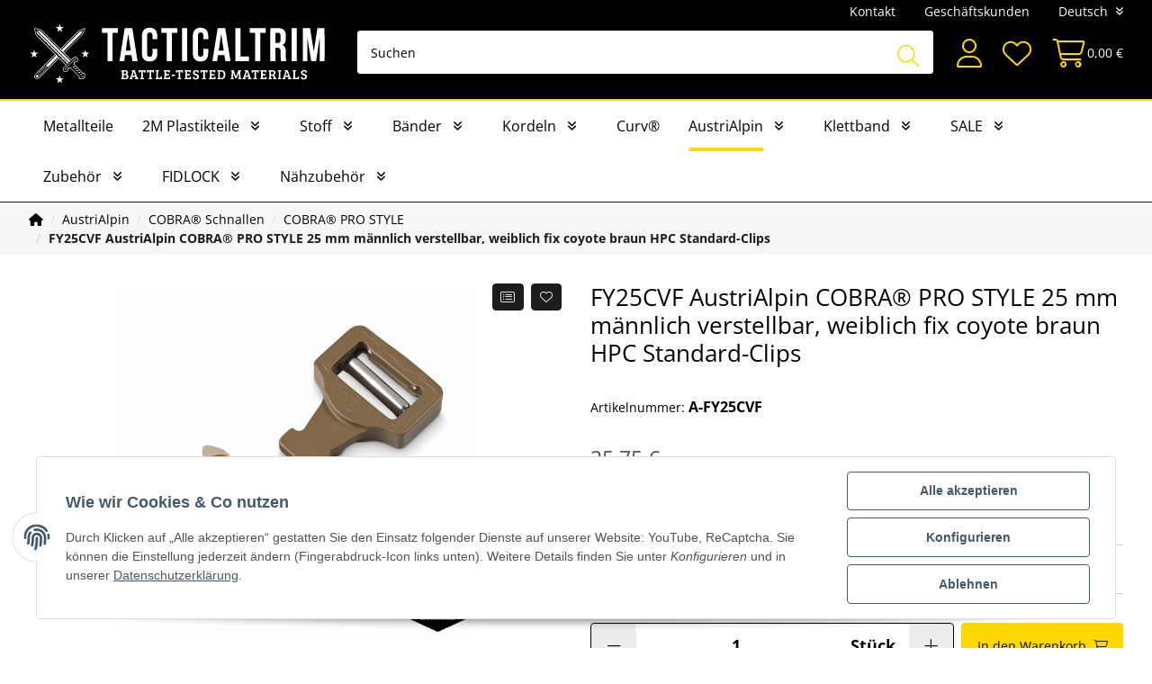

--- FILE ---
content_type: text/html; charset=utf-8
request_url: https://www.tacticaltrim.de/FY25CVF-AustriAlpin-COBRA-PRO-STYLE-25-mm-maennlich-verstellbar-weiblich-fix-coyote-braun-HPC-Standard-Clips
body_size: 50034
content:
<!DOCTYPE html>
<html lang="de" itemscope itemtype="https://schema.org/ItemPage">
    
    <head>
        
            <meta http-equiv="content-type" content="text/html; charset=utf-8">
            <meta name="description" itemprop="description" content="AustriAlpin 9006381012541 Die COBRA® PRO STYLE ist eine Schnalle, die den höchsten Anforderungen an Sicherheit für ihre Anwender entspricht, da sie nur im entlasteten Zustand durch gleichzeitiges Drücken beider Clips geöffnet werden kann Sie erlaubt dabei ein müheloses Einrasten von Schub- und Haupt">
                        <meta name="viewport" content="width=device-width, initial-scale=1.0">
            <meta http-equiv="X-UA-Compatible" content="IE=edge">
                        <meta name="robots" content="index, follow">

            <meta itemprop="url" content="https://www.tacticaltrim.de/FY25CVF-AustriAlpin-COBRA-PRO-STYLE-25-mm-maennlich-verstellbar-weiblich-fix-coyote-braun-HPC-Standard-Clips">
            
                <meta name="theme-color" content="#1C1D2C">
            
            <meta property="og:type" content="website">
            <meta property="og:site_name" content="FY25CVF AustriAlpin COBRA® PRO STYLE 25 mm männlich verstellbar, weiblich fix coyote braun HPC Standard-Clips, 25,75 €">
            <meta property="og:title" content="FY25CVF AustriAlpin COBRA® PRO STYLE 25 mm männlich verstellbar, weiblich fix coyote braun HPC Standard-Clips, 25,75 €">
            <meta property="og:description" content="AustriAlpin 9006381012541 Die COBRA® PRO STYLE ist eine Schnalle, die den höchsten Anforderungen an Sicherheit für ihre Anwender entspricht, da sie nur im entlasteten Zustand durch gleichzeitiges Drücken beider Clips geöffnet werden kann Sie erlaubt dabei ein müheloses Einrasten von Schub- und Haupt">
            <meta property="og:url" content="https://www.tacticaltrim.de/FY25CVF-AustriAlpin-COBRA-PRO-STYLE-25-mm-maennlich-verstellbar-weiblich-fix-coyote-braun-HPC-Standard-Clips">

                                    
                          <meta itemprop="image" content="https://www.tacticaltrim.de/media/image/product/28415/lg/fy25cvf-austrialpin-cobra-pro-style-25-mm-maennlich-verstellbar-weiblich-fix-coyote-braun-hpc-standard-clips.jpg">
              <meta property="og:image" content="https://www.tacticaltrim.de/media/image/product/28415/lg/fy25cvf-austrialpin-cobra-pro-style-25-mm-maennlich-verstellbar-weiblich-fix-coyote-braun-hpc-standard-clips.jpg">
              <meta property="og:image:width" content="900">
              <meta property="og:image:height" content="600">
                    

        <title itemprop="name">FY25CVF AustriAlpin COBRA® PRO STYLE 25 mm männlich verstellbar, weiblich fix coyote braun HPC Standard-Clips, 25,75 €</title>

        
            
                            <link rel="canonical" href="https://www.tacticaltrim.de/FY25CVF-AustriAlpin-COBRA-PRO-STYLE-25-mm-maennlich-verstellbar-weiblich-fix-coyote-braun-HPC-Standard-Clips">
                    

        

        
            <link rel="icon" href="https://www.tacticaltrim.de/templates/TacticaltrimChild/themes/base/images/favicon.ico">

            <link rel="apple-touch-icon" sizes="180x180" href="https://www.tacticaltrim.de/templates/TacticaltrimChild/favicons/apple-touch-icon.png">
            <link rel="icon" type="image/png" sizes="32x32" href="https://www.tacticaltrim.de/templates/TacticaltrimChild/favicons/favicon-32x32.png">
            <link rel="icon" type="image/png" sizes="16x16" href="https://www.tacticaltrim.de/templates/TacticaltrimChild/favicons/favicon-16x16.png">
            <link rel="mask-icon" href="https://www.tacticaltrim.de/templates/TacticaltrimChild/favicons/safari-pinned-tab.svg" color="#ffffff">
            <meta name="msapplication-TileColor" content="#ffffff">
            <meta name="theme-color" content="#ffffff">
        

        
                                                    
            <style id="criticalCSS">
                
                    @charset "UTF-8";:root{--blue:#007bff;--indigo:#6610f2;--purple:#6f42c1;--pink:#e83e8c;--red:#dc3545;--orange:#fd7e14;--yellow:#ffc107;--green:#28a745;--teal:#20c997;--cyan:#17a2b8;--white:#fff;--gray:#dfdcdc;--gray-dark:#343a40;--primary:#ffd800;--secondary:#1c1c1c;--success:#1c1c1c;--info:#b6b6b6;--warning:#f39932;--danger:#d9534f;--light:#efecec;--dark:#b6b6b6;--gray:#78868a;--gray-light:#eef1f1;--gray-medium:#9aa6aa;--gray-dark:#cbd3d6;--gray-darker:#455052;--breakpoint-xs:0;--breakpoint-sm:576px;--breakpoint-md:768px;--breakpoint-lg:992px;--breakpoint-xl:1680px;--font-family-sans-serif:"Open Sans","Helvetica Neue",Helvetica,"Arial Nova",Calibri,Arial,sans-serif;--font-family-monospace:SFMono-Regular,Menlo,Monaco,Consolas,"Liberation Mono","Courier New",monospace}*,:after,:before{box-sizing:border-box}html{-webkit-text-size-adjust:100%;-webkit-tap-highlight-color:rgba(0,0,0,0);font-family:sans-serif;line-height:1.15}article,aside,figcaption,figure,footer,header,hgroup,main,nav,section{display:block}body{background-color:#fff;color:#000;font-family:Open Sans,Helvetica Neue,Helvetica,Arial Nova,Calibri,Arial,sans-serif;font-size:.875rem;font-weight:400;line-height:1.5;margin:0;text-align:left}[tabindex="-1"]:focus:not(:focus-visible){outline:0!important}hr{box-sizing:content-box;height:0;overflow:visible}h1,h2,h3,h4,h5,h6,p{margin-bottom:1rem;margin-top:0}abbr[data-original-title],abbr[title]{border-bottom:0;cursor:help;text-decoration:underline;-webkit-text-decoration:underline dotted;text-decoration:underline dotted;-webkit-text-decoration-skip-ink:none;text-decoration-skip-ink:none}address{font-style:normal;line-height:inherit}address,dl,ol,ul{margin-bottom:1rem}dl,ol,ul{margin-top:0}ol ol,ol ul,ul ol,ul ul{margin-bottom:0}dt{font-weight:700}dd{margin-bottom:.5rem;margin-left:0}blockquote{margin:0 0 1rem}b,strong{font-weight:800}small{font-size:80%}sub,sup{font-size:75%;line-height:0;position:relative;vertical-align:baseline}sub{bottom:-.25em}sup{top:-.5em}a{background-color:transparent;color:#000;text-decoration:underline}a:hover{color:#ffd800;text-decoration:none}a:not([href]):not([class]),a:not([href]):not([class]):hover{color:inherit;text-decoration:none}code,kbd,pre,samp{font-family:SFMono-Regular,Menlo,Monaco,Consolas,Liberation Mono,Courier New,monospace;font-size:1em}pre{-ms-overflow-style:scrollbar;margin-bottom:1rem;margin-top:0;overflow:auto}figure{margin:0 0 1rem}img{border-style:none}img,svg{vertical-align:middle}svg{overflow:hidden}table{border-collapse:collapse}caption{caption-side:bottom;color:#000;padding-bottom:.25rem;padding-top:.25rem;text-align:left}th{text-align:inherit;text-align:-webkit-match-parent}label{display:inline-block;margin-bottom:.5rem}button{border-radius:0}button:focus:not(:focus-visible){outline:0}button,input,optgroup,select,textarea{font-family:inherit;font-size:inherit;line-height:inherit;margin:0}button,input{overflow:visible}button,select{text-transform:none}[role=button]{cursor:pointer}select{word-wrap:normal}[type=button],[type=reset],[type=submit],button{-webkit-appearance:button}[type=button]:not(:disabled),[type=reset]:not(:disabled),[type=submit]:not(:disabled),button:not(:disabled){cursor:pointer}[type=button]::-moz-focus-inner,[type=reset]::-moz-focus-inner,[type=submit]::-moz-focus-inner,button::-moz-focus-inner{border-style:none;padding:0}input[type=checkbox],input[type=radio]{box-sizing:border-box;padding:0}textarea{overflow:auto;resize:vertical}fieldset{border:0;margin:0;min-width:0;padding:0}legend{color:inherit;display:block;font-size:1.5rem;line-height:inherit;margin-bottom:.5rem;max-width:100%;padding:0;white-space:normal;width:100%}@media (max-width:1200px){legend{font-size:calc(1.275rem + .3vw)}}progress{vertical-align:baseline}[type=number]::-webkit-inner-spin-button,[type=number]::-webkit-outer-spin-button{height:auto}[type=search]{-webkit-appearance:none;outline-offset:-2px}[type=search]::-webkit-search-decoration{-webkit-appearance:none}::-webkit-file-upload-button{-webkit-appearance:button;font:inherit}output{display:inline-block}summary{cursor:pointer;display:list-item}template{display:none}[hidden]{display:none!important}.img-fluid,.img-thumbnail{height:auto;max-width:100%}.img-thumbnail{background-color:#fff;border:1px solid #dee2e6;border-radius:4px;box-shadow:0 1px 2px rgba(0,0,0,.075);padding:.25rem}.figure{display:inline-block}.figure-img{line-height:1;margin-bottom:.5rem}.figure-caption{color:#dfdcdc;font-size:90%}code{word-wrap:break-word;color:#e83e8c;font-size:87.5%}a>code{color:inherit}kbd{background-color:#212529;border-radius:.125rem;box-shadow:inset 0 -.1rem 0 rgba(0,0,0,.25);color:#fff;font-size:87.5%;padding:.2rem .4rem}kbd kbd{box-shadow:none;font-size:100%;font-weight:700;padding:0}pre{color:#212529;display:block;font-size:87.5%}pre code{color:inherit;font-size:inherit;word-break:normal}.pre-scrollable{max-height:340px;overflow-y:scroll}.lead{font-size:1.09375rem;font-weight:300}.display-1{font-size:6rem;font-weight:300;line-height:1.2}@media (max-width:1200px){.display-1{font-size:calc(1.725rem + 5.7vw)}}.display-2{font-size:5.5rem;font-weight:300;line-height:1.2}@media (max-width:1200px){.display-2{font-size:calc(1.675rem + 5.1vw)}}.display-3{font-size:4.5rem;font-weight:300;line-height:1.2}@media (max-width:1200px){.display-3{font-size:calc(1.575rem + 3.9vw)}}.display-4{font-size:3.5rem;font-weight:300;line-height:1.2}@media (max-width:1200px){.display-4{font-size:calc(1.475rem + 2.7vw)}}.small,small{font-size:80%;font-weight:400}.mark,mark{background-color:#fcf8e3;padding:.2em}.list-inline,.list-unstyled{list-style:none;padding-left:0}.list-inline-item{display:inline-block}.list-inline-item:not(:last-child){margin-right:.5rem}.initialism{font-size:90%;text-transform:uppercase}.blockquote{font-size:1.09375rem;margin-bottom:1rem}.blockquote-footer{color:#dfdcdc;display:block;font-size:80%}.blockquote-footer:before{content:"— "}.input-group>.custom-file,.input-group>.custom-select,.input-group>.form-control,.input-group>.form-control-plaintext{flex:1 1 auto;margin-bottom:0;min-width:0;position:relative;width:1%}.input-group>.custom-file+.custom-file,.input-group>.custom-file+.custom-select,.input-group>.custom-file+.form-control,.input-group>.custom-select+.custom-file,.input-group>.custom-select+.custom-select,.input-group>.custom-select+.form-control,.input-group>.form-control+.custom-file,.input-group>.form-control+.custom-select,.input-group>.form-control+.form-control,.input-group>.form-control-plaintext+.custom-file,.input-group>.form-control-plaintext+.custom-select,.input-group>.form-control-plaintext+.form-control{margin-left:-1px}.input-group>.custom-file .custom-file-input:focus~.custom-file-label,.input-group>.custom-select:focus,.input-group>.form-control:focus{z-index:3}.input-group>.custom-file .custom-file-input:focus{z-index:4}.input-group>.custom-select:not(:first-child),.input-group>.form-control:not(:first-child){border-bottom-left-radius:0;border-top-left-radius:0}.input-group>.custom-file{align-items:center;display:flex}.input-group>.custom-file:not(:last-child) .custom-file-label,.input-group>.custom-file:not(:last-child) .custom-file-label:after{border-bottom-right-radius:0;border-top-right-radius:0}.input-group>.custom-file:not(:first-child) .custom-file-label{border-bottom-left-radius:0;border-top-left-radius:0}.input-group.has-validation>.custom-file:nth-last-child(n+3) .custom-file-label,.input-group.has-validation>.custom-file:nth-last-child(n+3) .custom-file-label:after,.input-group.has-validation>.custom-select:nth-last-child(n+3),.input-group.has-validation>.form-control:nth-last-child(n+3),.input-group:not(.has-validation)>.custom-file:not(:last-child) .custom-file-label,.input-group:not(.has-validation)>.custom-file:not(:last-child) .custom-file-label:after,.input-group:not(.has-validation)>.custom-select:not(:last-child),.input-group:not(.has-validation)>.form-control:not(:last-child){border-bottom-right-radius:0;border-top-right-radius:0}.input-group-append,.input-group-prepend{display:flex}.input-group-append .btn,.input-group-prepend .btn{position:relative;z-index:2}.input-group-append .btn:focus,.input-group-prepend .btn:focus{z-index:3}.input-group-append .btn+.btn,.input-group-append .btn+.input-group-text,.input-group-append .input-group-text+.btn,.input-group-append .input-group-text+.input-group-text,.input-group-prepend .btn+.btn,.input-group-prepend .btn+.input-group-text,.input-group-prepend .input-group-text+.btn,.input-group-prepend .input-group-text+.input-group-text{margin-left:-1px}.input-group-prepend{margin-right:-1px}.input-group-append{margin-left:-1px}.input-group-text{align-items:center;background-color:#e9ecef;border:1px solid #000;border-radius:4px;color:#000;display:flex;font-size:.875rem;font-weight:400;line-height:1.5;margin-bottom:0;padding:.125rem .9375rem;text-align:center;white-space:nowrap}.input-group-text input[type=checkbox],.input-group-text input[type=radio]{margin-top:0}.input-group-lg>.custom-select,.input-group-lg>.form-control:not(textarea){height:calc(1.5em + 1rem + 2px)}.input-group-lg>.custom-select,.input-group-lg>.form-control,.input-group-lg>.input-group-append>.btn,.input-group-lg>.input-group-append>.input-group-text,.input-group-lg>.input-group-prepend>.btn,.input-group-lg>.input-group-prepend>.input-group-text{border-radius:.125rem;font-size:1.125rem;line-height:1.5;padding:.5rem 1rem}.input-group-sm>.custom-select,.input-group-sm>.form-control:not(textarea){height:calc(1.5em + .75rem + 2px)}.input-group-sm>.custom-select,.input-group-sm>.form-control,.input-group-sm>.input-group-append>.btn,.input-group-sm>.input-group-append>.input-group-text,.input-group-sm>.input-group-prepend>.btn,.input-group-sm>.input-group-prepend>.input-group-text{border-radius:.125rem;font-size:.875rem;line-height:1.5;padding:.375rem .5rem}.input-group-lg>.custom-select,.input-group-sm>.custom-select{padding-right:2.8125rem}.input-group.has-validation>.input-group-append:nth-last-child(n+3)>.btn,.input-group.has-validation>.input-group-append:nth-last-child(n+3)>.input-group-text,.input-group:not(.has-validation)>.input-group-append:not(:last-child)>.btn,.input-group:not(.has-validation)>.input-group-append:not(:last-child)>.input-group-text,.input-group>.input-group-append:last-child>.btn:not(:last-child):not(.dropdown-toggle),.input-group>.input-group-append:last-child>.input-group-text:not(:last-child),.input-group>.input-group-prepend>.btn,.input-group>.input-group-prepend>.input-group-text{border-bottom-right-radius:0;border-top-right-radius:0}.input-group>.input-group-append>.btn,.input-group>.input-group-append>.input-group-text,.input-group>.input-group-prepend:first-child>.btn:not(:first-child),.input-group>.input-group-prepend:first-child>.input-group-text:not(:first-child),.input-group>.input-group-prepend:not(:first-child)>.btn,.input-group>.input-group-prepend:not(:first-child)>.input-group-text{border-bottom-left-radius:0;border-top-left-radius:0}.list-group{border-radius:4px;display:flex;flex-direction:column;margin-bottom:0;padding-left:0}.list-group-item-action{color:#b6b6b6;text-align:inherit;width:100%}.list-group-item-action:focus,.list-group-item-action:hover{background-color:#f6f6f6;color:#b6b6b6;text-decoration:none;z-index:1}.list-group-item-action:active{background-color:#e9ecef;color:#000}.list-group-item{background-color:#fff;border:1px solid rgba(0,0,0,.125);display:block;padding:.5rem .75rem;position:relative;text-decoration:none}.list-group-item:first-child{border-top-left-radius:inherit;border-top-right-radius:inherit}.list-group-item:last-child{border-bottom-left-radius:inherit;border-bottom-right-radius:inherit}.list-group-item.disabled,.list-group-item:disabled{background-color:#fff;color:#dfdcdc;pointer-events:none}.list-group-item.active{background-color:#ffd800;border-color:#ffd800;color:#000;z-index:2}.list-group-item+.list-group-item{border-top-width:0}.list-group-item+.list-group-item.active{border-top-width:1px;margin-top:-1px}.list-group-horizontal{flex-direction:row}.list-group-horizontal>.list-group-item:first-child{border-bottom-left-radius:4px;border-top-right-radius:0}.list-group-horizontal>.list-group-item:last-child{border-bottom-left-radius:0;border-top-right-radius:4px}.list-group-horizontal>.list-group-item.active{margin-top:0}.list-group-horizontal>.list-group-item+.list-group-item{border-left-width:0;border-top-width:1px}.list-group-horizontal>.list-group-item+.list-group-item.active{border-left-width:1px;margin-left:-1px}@media (min-width:576px){.list-group-horizontal-sm{flex-direction:row}.list-group-horizontal-sm>.list-group-item:first-child{border-bottom-left-radius:4px;border-top-right-radius:0}.list-group-horizontal-sm>.list-group-item:last-child{border-bottom-left-radius:0;border-top-right-radius:4px}.list-group-horizontal-sm>.list-group-item.active{margin-top:0}.list-group-horizontal-sm>.list-group-item+.list-group-item{border-left-width:0;border-top-width:1px}.list-group-horizontal-sm>.list-group-item+.list-group-item.active{border-left-width:1px;margin-left:-1px}}@media (min-width:768px){.list-group-horizontal-md{flex-direction:row}.list-group-horizontal-md>.list-group-item:first-child{border-bottom-left-radius:4px;border-top-right-radius:0}.list-group-horizontal-md>.list-group-item:last-child{border-bottom-left-radius:0;border-top-right-radius:4px}.list-group-horizontal-md>.list-group-item.active{margin-top:0}.list-group-horizontal-md>.list-group-item+.list-group-item{border-left-width:0;border-top-width:1px}.list-group-horizontal-md>.list-group-item+.list-group-item.active{border-left-width:1px;margin-left:-1px}}@media (min-width:992px){.list-group-horizontal-lg{flex-direction:row}.list-group-horizontal-lg>.list-group-item:first-child{border-bottom-left-radius:4px;border-top-right-radius:0}.list-group-horizontal-lg>.list-group-item:last-child{border-bottom-left-radius:0;border-top-right-radius:4px}.list-group-horizontal-lg>.list-group-item.active{margin-top:0}.list-group-horizontal-lg>.list-group-item+.list-group-item{border-left-width:0;border-top-width:1px}.list-group-horizontal-lg>.list-group-item+.list-group-item.active{border-left-width:1px;margin-left:-1px}}@media (min-width:1680px){.list-group-horizontal-xl{flex-direction:row}.list-group-horizontal-xl>.list-group-item:first-child{border-bottom-left-radius:4px;border-top-right-radius:0}.list-group-horizontal-xl>.list-group-item:last-child{border-bottom-left-radius:0;border-top-right-radius:4px}.list-group-horizontal-xl>.list-group-item.active{margin-top:0}.list-group-horizontal-xl>.list-group-item+.list-group-item{border-left-width:0;border-top-width:1px}.list-group-horizontal-xl>.list-group-item+.list-group-item.active{border-left-width:1px;margin-left:-1px}}.list-group-flush{border-radius:0}.list-group-flush>.list-group-item{border-width:0 0 1px}.list-group-flush>.list-group-item:last-child{border-bottom-width:0}.list-group-item-primary{background-color:#fff4b8;color:#857000}.list-group-item-primary.list-group-item-action:focus,.list-group-item-primary.list-group-item-action:hover{background-color:#fff09f;color:#857000}.list-group-item-primary.list-group-item-action.active{background-color:#857000;border-color:#857000;color:#fff}.list-group-item-secondary{background-color:#bfbfbf;color:#0f0f0f}.list-group-item-secondary.list-group-item-action:focus,.list-group-item-secondary.list-group-item-action:hover{background-color:#b2b2b2;color:#0f0f0f}.list-group-item-secondary.list-group-item-action.active{background-color:#0f0f0f;border-color:#0f0f0f;color:#fff}.list-group-item-success{background-color:#bfbfbf;color:#0f0f0f}.list-group-item-success.list-group-item-action:focus,.list-group-item-success.list-group-item-action:hover{background-color:#b2b2b2;color:#0f0f0f}.list-group-item-success.list-group-item-action.active{background-color:#0f0f0f;border-color:#0f0f0f;color:#fff}.list-group-item-info{background-color:#ebebeb;color:#5f5f5f}.list-group-item-info.list-group-item-action:focus,.list-group-item-info.list-group-item-action:hover{background-color:#dedede;color:#5f5f5f}.list-group-item-info.list-group-item-action.active{background-color:#5f5f5f;border-color:#5f5f5f;color:#fff}.list-group-item-warning{background-color:#fce2c6;color:#7e501a}.list-group-item-warning.list-group-item-action:focus,.list-group-item-warning.list-group-item-action:hover{background-color:#fbd6ae;color:#7e501a}.list-group-item-warning.list-group-item-action.active{background-color:#7e501a;border-color:#7e501a;color:#fff}.list-group-item-danger{background-color:#f4cfce;color:#712b29}.list-group-item-danger.list-group-item-action:focus,.list-group-item-danger.list-group-item-action:hover{background-color:#efbbb9;color:#712b29}.list-group-item-danger.list-group-item-action.active{background-color:#712b29;border-color:#712b29;color:#fff}.list-group-item-light{background-color:#fbfafa;color:#7c7b7b}.list-group-item-light.list-group-item-action:focus,.list-group-item-light.list-group-item-action:hover{background-color:#f0ecec;color:#7c7b7b}.list-group-item-light.list-group-item-action.active{background-color:#7c7b7b;border-color:#7c7b7b;color:#fff}.list-group-item-dark{background-color:#ebebeb;color:#5f5f5f}.list-group-item-dark.list-group-item-action:focus,.list-group-item-dark.list-group-item-action:hover{background-color:#dedede;color:#5f5f5f}.list-group-item-dark.list-group-item-action.active{background-color:#5f5f5f;border-color:#5f5f5f;color:#fff}.list-group-item-gray{background-color:#d9ddde;color:#3e4648}.list-group-item-gray.list-group-item-action:focus,.list-group-item-gray.list-group-item-action:hover{background-color:#cbd1d2;color:#3e4648}.list-group-item-gray.list-group-item-action.active{background-color:#3e4648;border-color:#3e4648;color:#fff}.list-group-item-gray-light{background-color:#fafbfb;color:#7c7d7d}.list-group-item-gray-light.list-group-item-action:focus,.list-group-item-gray-light.list-group-item-action:hover{background-color:#ecf0f0;color:#7c7d7d}.list-group-item-gray-light.list-group-item-action.active{background-color:#7c7d7d;border-color:#7c7d7d;color:#fff}.list-group-item-gray-medium{background-color:#e3e6e7;color:#505658}.list-group-item-gray-medium.list-group-item-action:focus,.list-group-item-gray-medium.list-group-item-action:hover{background-color:#d5dadb;color:#505658}.list-group-item-gray-medium.list-group-item-action.active{background-color:#505658;border-color:#505658;color:#fff}.list-group-item-gray-dark{background-color:#f0f3f4;color:#6a6e6f}.list-group-item-gray-dark.list-group-item-action:focus,.list-group-item-gray-dark.list-group-item-action:hover{background-color:#e1e7e9;color:#6a6e6f}.list-group-item-gray-dark.list-group-item-action.active{background-color:#6a6e6f;border-color:#6a6e6f;color:#fff}.list-group-item-gray-darker{background-color:#cbcecf;color:#242a2b}.list-group-item-gray-darker.list-group-item-action:focus,.list-group-item-gray-darker.list-group-item-action:hover{background-color:#bec2c3;color:#242a2b}.list-group-item-gray-darker.list-group-item-action.active{background-color:#242a2b;border-color:#242a2b;color:#fff}.align-baseline{vertical-align:baseline!important}.align-top{vertical-align:top!important}.align-middle{vertical-align:middle!important}.align-bottom{vertical-align:bottom!important}.align-text-bottom{vertical-align:text-bottom!important}.align-text-top{vertical-align:text-top!important}.bg-primary{background-color:#ffd800!important}a.bg-primary:focus,a.bg-primary:hover,button.bg-primary:focus,button.bg-primary:hover{background-color:#ccad00!important}.bg-secondary{background-color:#1c1c1c!important}a.bg-secondary:focus,a.bg-secondary:hover,button.bg-secondary:focus,button.bg-secondary:hover{background-color:#030303!important}.bg-success{background-color:#1c1c1c!important}a.bg-success:focus,a.bg-success:hover,button.bg-success:focus,button.bg-success:hover{background-color:#030303!important}.bg-info{background-color:#b6b6b6!important}a.bg-info:focus,a.bg-info:hover,button.bg-info:focus,button.bg-info:hover{background-color:#9d9d9d!important}.bg-warning{background-color:#f39932!important}a.bg-warning:focus,a.bg-warning:hover,button.bg-warning:focus,button.bg-warning:hover{background-color:#e5800d!important}.bg-danger{background-color:#d9534f!important}a.bg-danger:focus,a.bg-danger:hover,button.bg-danger:focus,button.bg-danger:hover{background-color:#c9302c!important}.bg-light{background-color:#efecec!important}a.bg-light:focus,a.bg-light:hover,button.bg-light:focus,button.bg-light:hover{background-color:#d8d0d0!important}.bg-dark{background-color:#b6b6b6!important}a.bg-dark:focus,a.bg-dark:hover,button.bg-dark:focus,button.bg-dark:hover{background-color:#9d9d9d!important}.bg-gray{background-color:#78868a!important}a.bg-gray:focus,a.bg-gray:hover,button.bg-gray:focus,button.bg-gray:hover{background-color:#606c6f!important}.bg-gray-light{background-color:#eef1f1!important}a.bg-gray-light:focus,a.bg-gray-light:hover,button.bg-gray-light:focus,button.bg-gray-light:hover{background-color:#d2dada!important}.bg-gray-medium{background-color:#9aa6aa!important}a.bg-gray-medium:focus,a.bg-gray-medium:hover,button.bg-gray-medium:focus,button.bg-gray-medium:hover{background-color:#7e8e93!important}.bg-gray-dark{background-color:#cbd3d6!important}a.bg-gray-dark:focus,a.bg-gray-dark:hover,button.bg-gray-dark:focus,button.bg-gray-dark:hover{background-color:#aebbc0!important}.bg-gray-darker{background-color:#455052!important}a.bg-gray-darker:focus,a.bg-gray-darker:hover,button.bg-gray-darker:focus,button.bg-gray-darker:hover{background-color:#2e3536!important}.bg-white{background-color:#fff!important}.bg-transparent{background-color:transparent!important}.border{border:1px solid #cbd3d6!important}.border-top{border-top:1px solid #cbd3d6!important}.border-right{border-right:1px solid #cbd3d6!important}.border-bottom{border-bottom:1px solid #cbd3d6!important}.border-left{border-left:1px solid #cbd3d6!important}.border-0{border:0!important}.border-top-0{border-top:0!important}.border-right-0{border-right:0!important}.border-bottom-0{border-bottom:0!important}.border-left-0{border-left:0!important}.border-primary{border-color:#ffd800!important}.border-secondary,.border-success{border-color:#1c1c1c!important}.border-info{border-color:#b6b6b6!important}.border-warning{border-color:#f39932!important}.border-danger{border-color:#d9534f!important}.border-light{border-color:#efecec!important}.border-dark{border-color:#b6b6b6!important}.border-gray{border-color:#78868a!important}.border-gray-light{border-color:#eef1f1!important}.border-gray-medium{border-color:#9aa6aa!important}.border-gray-dark{border-color:#cbd3d6!important}.border-gray-darker{border-color:#455052!important}.border-white{border-color:#fff!important}.rounded-sm{border-radius:.125rem!important}.rounded{border-radius:4px!important}.rounded-top{border-top-left-radius:4px!important}.rounded-right,.rounded-top{border-top-right-radius:4px!important}.rounded-bottom,.rounded-right{border-bottom-right-radius:4px!important}.rounded-bottom,.rounded-left{border-bottom-left-radius:4px!important}.rounded-left{border-top-left-radius:4px!important}.rounded-lg{border-radius:.125rem!important}.rounded-circle{border-radius:50%!important}.rounded-pill{border-radius:50rem!important}.rounded-0{border-radius:0!important}.clearfix:after{clear:both;content:"";display:block}.d-inline{display:inline!important}.d-table{display:table!important}.d-table-row{display:table-row!important}.d-table-cell{display:table-cell!important}.d-inline-flex{display:inline-flex!important}@media (min-width:576px){.d-sm-none{display:none!important}.d-sm-inline{display:inline!important}.d-sm-inline-block{display:inline-block!important}.d-sm-block{display:block!important}.d-sm-table{display:table!important}.d-sm-table-row{display:table-row!important}.d-sm-table-cell{display:table-cell!important}.d-sm-flex{display:flex!important}.d-sm-inline-flex{display:inline-flex!important}}@media (min-width:768px){.d-md-none{display:none!important}.d-md-inline{display:inline!important}.d-md-inline-block{display:inline-block!important}.d-md-block{display:block!important}.d-md-table{display:table!important}.d-md-table-row{display:table-row!important}.d-md-table-cell{display:table-cell!important}.d-md-flex{display:flex!important}.d-md-inline-flex{display:inline-flex!important}}@media (min-width:992px){.d-lg-none{display:none!important}.d-lg-inline{display:inline!important}.d-lg-inline-block{display:inline-block!important}.d-lg-block{display:block!important}.d-lg-table{display:table!important}.d-lg-table-row{display:table-row!important}.d-lg-table-cell{display:table-cell!important}.d-lg-flex{display:flex!important}.d-lg-inline-flex{display:inline-flex!important}}@media (min-width:1680px){.d-xl-none{display:none!important}.d-xl-inline{display:inline!important}.d-xl-inline-block{display:inline-block!important}.d-xl-block{display:block!important}.d-xl-table{display:table!important}.d-xl-table-row{display:table-row!important}.d-xl-table-cell{display:table-cell!important}.d-xl-flex{display:flex!important}.d-xl-inline-flex{display:inline-flex!important}}@media print{.d-print-none{display:none!important}.d-print-inline{display:inline!important}.d-print-inline-block{display:inline-block!important}.d-print-block{display:block!important}.d-print-table{display:table!important}.d-print-table-row{display:table-row!important}.d-print-table-cell{display:table-cell!important}.d-print-flex{display:flex!important}.d-print-inline-flex{display:inline-flex!important}}.embed-responsive{display:block;overflow:hidden;padding:0;position:relative;width:100%}.embed-responsive:before{content:"";display:block}.embed-responsive .embed-responsive-item,.embed-responsive embed,.embed-responsive iframe,.embed-responsive object,.embed-responsive video{border:0;bottom:0;height:100%;left:0;position:absolute;top:0;width:100%}.embed-responsive-21by9:before{padding-top:42.85714286%}.embed-responsive-16by9:before{padding-top:56.25%}.embed-responsive-4by3:before{padding-top:75%}.embed-responsive-1by1:before{padding-top:100%}.flex-row{flex-direction:row!important}.flex-column-reverse{flex-direction:column-reverse!important}.flex-wrap{flex-wrap:wrap!important}.flex-nowrap{flex-wrap:nowrap!important}.flex-wrap-reverse{flex-wrap:wrap-reverse!important}.flex-fill{flex:1 1 auto!important}.flex-grow-0{flex-grow:0!important}.flex-grow-1{flex-grow:1!important}.flex-shrink-0{flex-shrink:0!important}.flex-shrink-1{flex-shrink:1!important}.justify-content-end{justify-content:flex-end!important}.justify-content-center{justify-content:center!important}.justify-content-between{justify-content:space-between!important}.justify-content-around{justify-content:space-around!important}.align-items-start{align-items:flex-start!important}.align-items-end{align-items:flex-end!important}.align-items-center{align-items:center!important}.align-items-baseline{align-items:baseline!important}.align-items-stretch{align-items:stretch!important}.align-content-start{align-content:flex-start!important}.align-content-end{align-content:flex-end!important}.align-content-center{align-content:center!important}.align-content-between{align-content:space-between!important}.align-content-around{align-content:space-around!important}.align-content-stretch{align-content:stretch!important}.align-self-auto{align-self:auto!important}.align-self-start{align-self:flex-start!important}.align-self-end{align-self:flex-end!important}.align-self-center{align-self:center!important}.align-self-baseline{align-self:baseline!important}.align-self-stretch{align-self:stretch!important}@media (min-width:576px){.flex-sm-row{flex-direction:row!important}.flex-sm-column{flex-direction:column!important}.flex-sm-row-reverse{flex-direction:row-reverse!important}.flex-sm-column-reverse{flex-direction:column-reverse!important}.flex-sm-wrap{flex-wrap:wrap!important}.flex-sm-nowrap{flex-wrap:nowrap!important}.flex-sm-wrap-reverse{flex-wrap:wrap-reverse!important}.flex-sm-fill{flex:1 1 auto!important}.flex-sm-grow-0{flex-grow:0!important}.flex-sm-grow-1{flex-grow:1!important}.flex-sm-shrink-0{flex-shrink:0!important}.flex-sm-shrink-1{flex-shrink:1!important}.justify-content-sm-start{justify-content:flex-start!important}.justify-content-sm-end{justify-content:flex-end!important}.justify-content-sm-center{justify-content:center!important}.justify-content-sm-between{justify-content:space-between!important}.justify-content-sm-around{justify-content:space-around!important}.align-items-sm-start{align-items:flex-start!important}.align-items-sm-end{align-items:flex-end!important}.align-items-sm-center{align-items:center!important}.align-items-sm-baseline{align-items:baseline!important}.align-items-sm-stretch{align-items:stretch!important}.align-content-sm-start{align-content:flex-start!important}.align-content-sm-end{align-content:flex-end!important}.align-content-sm-center{align-content:center!important}.align-content-sm-between{align-content:space-between!important}.align-content-sm-around{align-content:space-around!important}.align-content-sm-stretch{align-content:stretch!important}.align-self-sm-auto{align-self:auto!important}.align-self-sm-start{align-self:flex-start!important}.align-self-sm-end{align-self:flex-end!important}.align-self-sm-center{align-self:center!important}.align-self-sm-baseline{align-self:baseline!important}.align-self-sm-stretch{align-self:stretch!important}}@media (min-width:768px){.flex-md-row{flex-direction:row!important}.flex-md-column{flex-direction:column!important}.flex-md-row-reverse{flex-direction:row-reverse!important}.flex-md-column-reverse{flex-direction:column-reverse!important}.flex-md-wrap{flex-wrap:wrap!important}.flex-md-nowrap{flex-wrap:nowrap!important}.flex-md-wrap-reverse{flex-wrap:wrap-reverse!important}.flex-md-fill{flex:1 1 auto!important}.flex-md-grow-0{flex-grow:0!important}.flex-md-grow-1{flex-grow:1!important}.flex-md-shrink-0{flex-shrink:0!important}.flex-md-shrink-1{flex-shrink:1!important}.justify-content-md-start{justify-content:flex-start!important}.justify-content-md-end{justify-content:flex-end!important}.justify-content-md-center{justify-content:center!important}.justify-content-md-between{justify-content:space-between!important}.justify-content-md-around{justify-content:space-around!important}.align-items-md-start{align-items:flex-start!important}.align-items-md-end{align-items:flex-end!important}.align-items-md-center{align-items:center!important}.align-items-md-baseline{align-items:baseline!important}.align-items-md-stretch{align-items:stretch!important}.align-content-md-start{align-content:flex-start!important}.align-content-md-end{align-content:flex-end!important}.align-content-md-center{align-content:center!important}.align-content-md-between{align-content:space-between!important}.align-content-md-around{align-content:space-around!important}.align-content-md-stretch{align-content:stretch!important}.align-self-md-auto{align-self:auto!important}.align-self-md-start{align-self:flex-start!important}.align-self-md-end{align-self:flex-end!important}.align-self-md-center{align-self:center!important}.align-self-md-baseline{align-self:baseline!important}.align-self-md-stretch{align-self:stretch!important}}@media (min-width:992px){.flex-lg-row{flex-direction:row!important}.flex-lg-column{flex-direction:column!important}.flex-lg-row-reverse{flex-direction:row-reverse!important}.flex-lg-column-reverse{flex-direction:column-reverse!important}.flex-lg-wrap{flex-wrap:wrap!important}.flex-lg-nowrap{flex-wrap:nowrap!important}.flex-lg-wrap-reverse{flex-wrap:wrap-reverse!important}.flex-lg-fill{flex:1 1 auto!important}.flex-lg-grow-0{flex-grow:0!important}.flex-lg-grow-1{flex-grow:1!important}.flex-lg-shrink-0{flex-shrink:0!important}.flex-lg-shrink-1{flex-shrink:1!important}.justify-content-lg-start{justify-content:flex-start!important}.justify-content-lg-end{justify-content:flex-end!important}.justify-content-lg-center{justify-content:center!important}.justify-content-lg-between{justify-content:space-between!important}.justify-content-lg-around{justify-content:space-around!important}.align-items-lg-start{align-items:flex-start!important}.align-items-lg-end{align-items:flex-end!important}.align-items-lg-center{align-items:center!important}.align-items-lg-baseline{align-items:baseline!important}.align-items-lg-stretch{align-items:stretch!important}.align-content-lg-start{align-content:flex-start!important}.align-content-lg-end{align-content:flex-end!important}.align-content-lg-center{align-content:center!important}.align-content-lg-between{align-content:space-between!important}.align-content-lg-around{align-content:space-around!important}.align-content-lg-stretch{align-content:stretch!important}.align-self-lg-auto{align-self:auto!important}.align-self-lg-start{align-self:flex-start!important}.align-self-lg-end{align-self:flex-end!important}.align-self-lg-center{align-self:center!important}.align-self-lg-baseline{align-self:baseline!important}.align-self-lg-stretch{align-self:stretch!important}}@media (min-width:1680px){.flex-xl-row{flex-direction:row!important}.flex-xl-column{flex-direction:column!important}.flex-xl-row-reverse{flex-direction:row-reverse!important}.flex-xl-column-reverse{flex-direction:column-reverse!important}.flex-xl-wrap{flex-wrap:wrap!important}.flex-xl-nowrap{flex-wrap:nowrap!important}.flex-xl-wrap-reverse{flex-wrap:wrap-reverse!important}.flex-xl-fill{flex:1 1 auto!important}.flex-xl-grow-0{flex-grow:0!important}.flex-xl-grow-1{flex-grow:1!important}.flex-xl-shrink-0{flex-shrink:0!important}.flex-xl-shrink-1{flex-shrink:1!important}.justify-content-xl-start{justify-content:flex-start!important}.justify-content-xl-end{justify-content:flex-end!important}.justify-content-xl-center{justify-content:center!important}.justify-content-xl-between{justify-content:space-between!important}.justify-content-xl-around{justify-content:space-around!important}.align-items-xl-start{align-items:flex-start!important}.align-items-xl-end{align-items:flex-end!important}.align-items-xl-center{align-items:center!important}.align-items-xl-baseline{align-items:baseline!important}.align-items-xl-stretch{align-items:stretch!important}.align-content-xl-start{align-content:flex-start!important}.align-content-xl-end{align-content:flex-end!important}.align-content-xl-center{align-content:center!important}.align-content-xl-between{align-content:space-between!important}.align-content-xl-around{align-content:space-around!important}.align-content-xl-stretch{align-content:stretch!important}.align-self-xl-auto{align-self:auto!important}.align-self-xl-start{align-self:flex-start!important}.align-self-xl-end{align-self:flex-end!important}.align-self-xl-center{align-self:center!important}.align-self-xl-baseline{align-self:baseline!important}.align-self-xl-stretch{align-self:stretch!important}}.float-left{float:left!important}.float-right{float:right!important}.float-none{float:none!important}@media (min-width:576px){.float-sm-left{float:left!important}.float-sm-right{float:right!important}.float-sm-none{float:none!important}}@media (min-width:768px){.float-md-left{float:left!important}.float-md-right{float:right!important}.float-md-none{float:none!important}}@media (min-width:992px){.float-lg-left{float:left!important}.float-lg-right{float:right!important}.float-lg-none{float:none!important}}@media (min-width:1680px){.float-xl-left{float:left!important}.float-xl-right{float:right!important}.float-xl-none{float:none!important}}.user-select-all{-webkit-user-select:all!important;-moz-user-select:all!important;user-select:all!important}.user-select-auto{-webkit-user-select:auto!important;-moz-user-select:auto!important;user-select:auto!important}.user-select-none{-webkit-user-select:none!important;-moz-user-select:none!important;user-select:none!important}.overflow-auto{overflow:auto!important}.overflow-hidden{overflow:hidden!important}.position-static{position:static!important}.position-relative{position:relative!important}.position-absolute{position:absolute!important}.position-fixed{position:fixed!important}.position-sticky{position:sticky!important}.fixed-top{top:0}.fixed-bottom,.fixed-top{left:0;position:fixed;right:0;z-index:1030}.fixed-bottom{bottom:0}@supports (position:sticky){.sticky-top{position:sticky;top:0;z-index:1020}}.sr-only{clip:rect(0,0,0,0);border:0;height:1px;margin:-1px;overflow:hidden;padding:0;position:absolute;white-space:nowrap;width:1px}.sr-only-focusable:active,.sr-only-focusable:focus{clip:auto;height:auto;overflow:visible;position:static;white-space:normal;width:auto}.shadow-sm{box-shadow:0 .125rem .25rem rgba(0,0,0,.075)!important}.shadow{box-shadow:0 .5rem 1rem rgba(0,0,0,.15)!important}.shadow-lg{box-shadow:0 1rem 3rem rgba(0,0,0,.175)!important}.shadow-none{box-shadow:none!important}.w-25{width:25%!important}.w-50{width:50%!important}.w-75{width:75%!important}.w-100{width:100%!important}.w-auto{width:auto!important}.w-20{width:20%!important}.w-40{width:40%!important}.w-60{width:60%!important}.w-80{width:80%!important}.h-25{height:25%!important}.h-50{height:50%!important}.h-75{height:75%!important}.h-100{height:100%!important}.h-auto{height:auto!important}.h-20{height:20%!important}.h-40{height:40%!important}.h-60{height:60%!important}.h-80{height:80%!important}.mw-100{max-width:100%!important}.mh-100{max-height:100%!important}.min-vw-100{min-width:100vw!important}.min-vh-100{min-height:100vh!important}.vw-100{width:100vw!important}.vh-100{height:100vh!important}.m-0{margin:0!important}.mt-0,.my-0{margin-top:0!important}.mr-0,.mx-0{margin-right:0!important}.mb-0,.my-0{margin-bottom:0!important}.ml-0,.mx-0{margin-left:0!important}.m-1{margin:.25rem!important}.mt-1,.my-1{margin-top:.25rem!important}.mr-1,.mx-1{margin-right:.25rem!important}.mb-1,.my-1{margin-bottom:.25rem!important}.ml-1,.mx-1{margin-left:.25rem!important}.m-2{margin:.5rem!important}.mt-2,.my-2{margin-top:.5rem!important}.mr-2,.mx-2{margin-right:.5rem!important}.mb-2,.my-2{margin-bottom:.5rem!important}.ml-2,.mx-2{margin-left:.5rem!important}.m-3{margin:1rem!important}.mt-3,.my-3{margin-top:1rem!important}.mr-3,.mx-3{margin-right:1rem!important}.mb-3,.my-3{margin-bottom:1rem!important}.ml-3,.mx-3{margin-left:1rem!important}.m-4{margin:1.5rem!important}.mt-4,.my-4{margin-top:1.5rem!important}.mr-4,.mx-4{margin-right:1.5rem!important}.mb-4,.my-4{margin-bottom:1.5rem!important}.ml-4,.mx-4{margin-left:1.5rem!important}.m-5{margin:2rem!important}.mt-5,.my-5{margin-top:2rem!important}.mr-5,.mx-5{margin-right:2rem!important}.mb-5,.my-5{margin-bottom:2rem!important}.ml-5,.mx-5{margin-left:2rem!important}.m-6{margin:3rem!important}.mt-6,.my-6{margin-top:3rem!important}.mr-6,.mx-6{margin-right:3rem!important}.mb-6,.my-6{margin-bottom:3rem!important}.ml-6,.mx-6{margin-left:3rem!important}.m-7{margin:4rem!important}.mt-7,.my-7{margin-top:4rem!important}.mr-7,.mx-7{margin-right:4rem!important}.mb-7,.my-7{margin-bottom:4rem!important}.ml-7,.mx-7{margin-left:4rem!important}.m-8{margin:5rem!important}.mt-8,.my-8{margin-top:5rem!important}.mr-8,.mx-8{margin-right:5rem!important}.mb-8,.my-8{margin-bottom:5rem!important}.ml-8,.mx-8{margin-left:5rem!important}.p-0{padding:0!important}.pt-0,.py-0{padding-top:0!important}.pr-0,.px-0{padding-right:0!important}.pb-0,.py-0{padding-bottom:0!important}.pl-0,.px-0{padding-left:0!important}.p-1{padding:.25rem!important}.pt-1,.py-1{padding-top:.25rem!important}.pr-1,.px-1{padding-right:.25rem!important}.pb-1,.py-1{padding-bottom:.25rem!important}.pl-1,.px-1{padding-left:.25rem!important}.p-2{padding:.5rem!important}.pt-2,.py-2{padding-top:.5rem!important}.pr-2,.px-2{padding-right:.5rem!important}.pb-2,.py-2{padding-bottom:.5rem!important}.pl-2,.px-2{padding-left:.5rem!important}.p-3{padding:1rem!important}.pt-3,.py-3{padding-top:1rem!important}.pr-3,.px-3{padding-right:1rem!important}.pb-3,.py-3{padding-bottom:1rem!important}.pl-3,.px-3{padding-left:1rem!important}.p-4{padding:1.5rem!important}.pt-4,.py-4{padding-top:1.5rem!important}.pr-4,.px-4{padding-right:1.5rem!important}.pb-4,.py-4{padding-bottom:1.5rem!important}.pl-4,.px-4{padding-left:1.5rem!important}.p-5{padding:2rem!important}.pt-5,.py-5{padding-top:2rem!important}.pr-5,.px-5{padding-right:2rem!important}.pb-5,.py-5{padding-bottom:2rem!important}.pl-5,.px-5{padding-left:2rem!important}.p-6{padding:3rem!important}.pt-6,.py-6{padding-top:3rem!important}.pr-6,.px-6{padding-right:3rem!important}.pb-6,.py-6{padding-bottom:3rem!important}.pl-6,.px-6{padding-left:3rem!important}.p-7{padding:4rem!important}.pt-7,.py-7{padding-top:4rem!important}.pr-7,.px-7{padding-right:4rem!important}.pb-7,.py-7{padding-bottom:4rem!important}.pl-7,.px-7{padding-left:4rem!important}.p-8{padding:5rem!important}.pt-8,.py-8{padding-top:5rem!important}.pr-8,.px-8{padding-right:5rem!important}.pb-8,.py-8{padding-bottom:5rem!important}.pl-8,.px-8{padding-left:5rem!important}.m-n1{margin:-.25rem!important}.mt-n1,.my-n1{margin-top:-.25rem!important}.mr-n1,.mx-n1{margin-right:-.25rem!important}.mb-n1,.my-n1{margin-bottom:-.25rem!important}.ml-n1,.mx-n1{margin-left:-.25rem!important}.m-n2{margin:-.5rem!important}.mt-n2,.my-n2{margin-top:-.5rem!important}.mr-n2,.mx-n2{margin-right:-.5rem!important}.mb-n2,.my-n2{margin-bottom:-.5rem!important}.ml-n2,.mx-n2{margin-left:-.5rem!important}.m-n3{margin:-1rem!important}.mt-n3,.my-n3{margin-top:-1rem!important}.mr-n3,.mx-n3{margin-right:-1rem!important}.mb-n3,.my-n3{margin-bottom:-1rem!important}.ml-n3,.mx-n3{margin-left:-1rem!important}.m-n4{margin:-1.5rem!important}.mt-n4,.my-n4{margin-top:-1.5rem!important}.mr-n4,.mx-n4{margin-right:-1.5rem!important}.mb-n4,.my-n4{margin-bottom:-1.5rem!important}.ml-n4,.mx-n4{margin-left:-1.5rem!important}.m-n5{margin:-2rem!important}.mt-n5,.my-n5{margin-top:-2rem!important}.mr-n5,.mx-n5{margin-right:-2rem!important}.mb-n5,.my-n5{margin-bottom:-2rem!important}.ml-n5,.mx-n5{margin-left:-2rem!important}.m-n6{margin:-3rem!important}.mt-n6,.my-n6{margin-top:-3rem!important}.mr-n6,.mx-n6{margin-right:-3rem!important}.mb-n6,.my-n6{margin-bottom:-3rem!important}.ml-n6,.mx-n6{margin-left:-3rem!important}.m-n7{margin:-4rem!important}.mt-n7,.my-n7{margin-top:-4rem!important}.mr-n7,.mx-n7{margin-right:-4rem!important}.mb-n7,.my-n7{margin-bottom:-4rem!important}.ml-n7,.mx-n7{margin-left:-4rem!important}.m-n8{margin:-5rem!important}.mt-n8,.my-n8{margin-top:-5rem!important}.mr-n8,.mx-n8{margin-right:-5rem!important}.mb-n8,.my-n8{margin-bottom:-5rem!important}.ml-n8,.mx-n8{margin-left:-5rem!important}.m-auto{margin:auto!important}.mt-auto,.my-auto{margin-top:auto!important}.mr-auto,.mx-auto{margin-right:auto!important}.mb-auto,.my-auto{margin-bottom:auto!important}.ml-auto,.mx-auto{margin-left:auto!important}@media (min-width:576px){.m-sm-0{margin:0!important}.mt-sm-0,.my-sm-0{margin-top:0!important}.mr-sm-0,.mx-sm-0{margin-right:0!important}.mb-sm-0,.my-sm-0{margin-bottom:0!important}.ml-sm-0,.mx-sm-0{margin-left:0!important}.m-sm-1{margin:.25rem!important}.mt-sm-1,.my-sm-1{margin-top:.25rem!important}.mr-sm-1,.mx-sm-1{margin-right:.25rem!important}.mb-sm-1,.my-sm-1{margin-bottom:.25rem!important}.ml-sm-1,.mx-sm-1{margin-left:.25rem!important}.m-sm-2{margin:.5rem!important}.mt-sm-2,.my-sm-2{margin-top:.5rem!important}.mr-sm-2,.mx-sm-2{margin-right:.5rem!important}.mb-sm-2,.my-sm-2{margin-bottom:.5rem!important}.ml-sm-2,.mx-sm-2{margin-left:.5rem!important}.m-sm-3{margin:1rem!important}.mt-sm-3,.my-sm-3{margin-top:1rem!important}.mr-sm-3,.mx-sm-3{margin-right:1rem!important}.mb-sm-3,.my-sm-3{margin-bottom:1rem!important}.ml-sm-3,.mx-sm-3{margin-left:1rem!important}.m-sm-4{margin:1.5rem!important}.mt-sm-4,.my-sm-4{margin-top:1.5rem!important}.mr-sm-4,.mx-sm-4{margin-right:1.5rem!important}.mb-sm-4,.my-sm-4{margin-bottom:1.5rem!important}.ml-sm-4,.mx-sm-4{margin-left:1.5rem!important}.m-sm-5{margin:2rem!important}.mt-sm-5,.my-sm-5{margin-top:2rem!important}.mr-sm-5,.mx-sm-5{margin-right:2rem!important}.mb-sm-5,.my-sm-5{margin-bottom:2rem!important}.ml-sm-5,.mx-sm-5{margin-left:2rem!important}.m-sm-6{margin:3rem!important}.mt-sm-6,.my-sm-6{margin-top:3rem!important}.mr-sm-6,.mx-sm-6{margin-right:3rem!important}.mb-sm-6,.my-sm-6{margin-bottom:3rem!important}.ml-sm-6,.mx-sm-6{margin-left:3rem!important}.m-sm-7{margin:4rem!important}.mt-sm-7,.my-sm-7{margin-top:4rem!important}.mr-sm-7,.mx-sm-7{margin-right:4rem!important}.mb-sm-7,.my-sm-7{margin-bottom:4rem!important}.ml-sm-7,.mx-sm-7{margin-left:4rem!important}.m-sm-8{margin:5rem!important}.mt-sm-8,.my-sm-8{margin-top:5rem!important}.mr-sm-8,.mx-sm-8{margin-right:5rem!important}.mb-sm-8,.my-sm-8{margin-bottom:5rem!important}.ml-sm-8,.mx-sm-8{margin-left:5rem!important}.p-sm-0{padding:0!important}.pt-sm-0,.py-sm-0{padding-top:0!important}.pr-sm-0,.px-sm-0{padding-right:0!important}.pb-sm-0,.py-sm-0{padding-bottom:0!important}.pl-sm-0,.px-sm-0{padding-left:0!important}.p-sm-1{padding:.25rem!important}.pt-sm-1,.py-sm-1{padding-top:.25rem!important}.pr-sm-1,.px-sm-1{padding-right:.25rem!important}.pb-sm-1,.py-sm-1{padding-bottom:.25rem!important}.pl-sm-1,.px-sm-1{padding-left:.25rem!important}.p-sm-2{padding:.5rem!important}.pt-sm-2,.py-sm-2{padding-top:.5rem!important}.pr-sm-2,.px-sm-2{padding-right:.5rem!important}.pb-sm-2,.py-sm-2{padding-bottom:.5rem!important}.pl-sm-2,.px-sm-2{padding-left:.5rem!important}.p-sm-3{padding:1rem!important}.pt-sm-3,.py-sm-3{padding-top:1rem!important}.pr-sm-3,.px-sm-3{padding-right:1rem!important}.pb-sm-3,.py-sm-3{padding-bottom:1rem!important}.pl-sm-3,.px-sm-3{padding-left:1rem!important}.p-sm-4{padding:1.5rem!important}.pt-sm-4,.py-sm-4{padding-top:1.5rem!important}.pr-sm-4,.px-sm-4{padding-right:1.5rem!important}.pb-sm-4,.py-sm-4{padding-bottom:1.5rem!important}.pl-sm-4,.px-sm-4{padding-left:1.5rem!important}.p-sm-5{padding:2rem!important}.pt-sm-5,.py-sm-5{padding-top:2rem!important}.pr-sm-5,.px-sm-5{padding-right:2rem!important}.pb-sm-5,.py-sm-5{padding-bottom:2rem!important}.pl-sm-5,.px-sm-5{padding-left:2rem!important}.p-sm-6{padding:3rem!important}.pt-sm-6,.py-sm-6{padding-top:3rem!important}.pr-sm-6,.px-sm-6{padding-right:3rem!important}.pb-sm-6,.py-sm-6{padding-bottom:3rem!important}.pl-sm-6,.px-sm-6{padding-left:3rem!important}.p-sm-7{padding:4rem!important}.pt-sm-7,.py-sm-7{padding-top:4rem!important}.pr-sm-7,.px-sm-7{padding-right:4rem!important}.pb-sm-7,.py-sm-7{padding-bottom:4rem!important}.pl-sm-7,.px-sm-7{padding-left:4rem!important}.p-sm-8{padding:5rem!important}.pt-sm-8,.py-sm-8{padding-top:5rem!important}.pr-sm-8,.px-sm-8{padding-right:5rem!important}.pb-sm-8,.py-sm-8{padding-bottom:5rem!important}.pl-sm-8,.px-sm-8{padding-left:5rem!important}.m-sm-n1{margin:-.25rem!important}.mt-sm-n1,.my-sm-n1{margin-top:-.25rem!important}.mr-sm-n1,.mx-sm-n1{margin-right:-.25rem!important}.mb-sm-n1,.my-sm-n1{margin-bottom:-.25rem!important}.ml-sm-n1,.mx-sm-n1{margin-left:-.25rem!important}.m-sm-n2{margin:-.5rem!important}.mt-sm-n2,.my-sm-n2{margin-top:-.5rem!important}.mr-sm-n2,.mx-sm-n2{margin-right:-.5rem!important}.mb-sm-n2,.my-sm-n2{margin-bottom:-.5rem!important}.ml-sm-n2,.mx-sm-n2{margin-left:-.5rem!important}.m-sm-n3{margin:-1rem!important}.mt-sm-n3,.my-sm-n3{margin-top:-1rem!important}.mr-sm-n3,.mx-sm-n3{margin-right:-1rem!important}.mb-sm-n3,.my-sm-n3{margin-bottom:-1rem!important}.ml-sm-n3,.mx-sm-n3{margin-left:-1rem!important}.m-sm-n4{margin:-1.5rem!important}.mt-sm-n4,.my-sm-n4{margin-top:-1.5rem!important}.mr-sm-n4,.mx-sm-n4{margin-right:-1.5rem!important}.mb-sm-n4,.my-sm-n4{margin-bottom:-1.5rem!important}.ml-sm-n4,.mx-sm-n4{margin-left:-1.5rem!important}.m-sm-n5{margin:-2rem!important}.mt-sm-n5,.my-sm-n5{margin-top:-2rem!important}.mr-sm-n5,.mx-sm-n5{margin-right:-2rem!important}.mb-sm-n5,.my-sm-n5{margin-bottom:-2rem!important}.ml-sm-n5,.mx-sm-n5{margin-left:-2rem!important}.m-sm-n6{margin:-3rem!important}.mt-sm-n6,.my-sm-n6{margin-top:-3rem!important}.mr-sm-n6,.mx-sm-n6{margin-right:-3rem!important}.mb-sm-n6,.my-sm-n6{margin-bottom:-3rem!important}.ml-sm-n6,.mx-sm-n6{margin-left:-3rem!important}.m-sm-n7{margin:-4rem!important}.mt-sm-n7,.my-sm-n7{margin-top:-4rem!important}.mr-sm-n7,.mx-sm-n7{margin-right:-4rem!important}.mb-sm-n7,.my-sm-n7{margin-bottom:-4rem!important}.ml-sm-n7,.mx-sm-n7{margin-left:-4rem!important}.m-sm-n8{margin:-5rem!important}.mt-sm-n8,.my-sm-n8{margin-top:-5rem!important}.mr-sm-n8,.mx-sm-n8{margin-right:-5rem!important}.mb-sm-n8,.my-sm-n8{margin-bottom:-5rem!important}.ml-sm-n8,.mx-sm-n8{margin-left:-5rem!important}.m-sm-auto{margin:auto!important}.mt-sm-auto,.my-sm-auto{margin-top:auto!important}.mr-sm-auto,.mx-sm-auto{margin-right:auto!important}.mb-sm-auto,.my-sm-auto{margin-bottom:auto!important}.ml-sm-auto,.mx-sm-auto{margin-left:auto!important}}@media (min-width:768px){.m-md-0{margin:0!important}.mt-md-0,.my-md-0{margin-top:0!important}.mr-md-0,.mx-md-0{margin-right:0!important}.mb-md-0,.my-md-0{margin-bottom:0!important}.ml-md-0,.mx-md-0{margin-left:0!important}.m-md-1{margin:.25rem!important}.mt-md-1,.my-md-1{margin-top:.25rem!important}.mr-md-1,.mx-md-1{margin-right:.25rem!important}.mb-md-1,.my-md-1{margin-bottom:.25rem!important}.ml-md-1,.mx-md-1{margin-left:.25rem!important}.m-md-2{margin:.5rem!important}.mt-md-2,.my-md-2{margin-top:.5rem!important}.mr-md-2,.mx-md-2{margin-right:.5rem!important}.mb-md-2,.my-md-2{margin-bottom:.5rem!important}.ml-md-2,.mx-md-2{margin-left:.5rem!important}.m-md-3{margin:1rem!important}.mt-md-3,.my-md-3{margin-top:1rem!important}.mr-md-3,.mx-md-3{margin-right:1rem!important}.mb-md-3,.my-md-3{margin-bottom:1rem!important}.ml-md-3,.mx-md-3{margin-left:1rem!important}.m-md-4{margin:1.5rem!important}.mt-md-4,.my-md-4{margin-top:1.5rem!important}.mr-md-4,.mx-md-4{margin-right:1.5rem!important}.mb-md-4,.my-md-4{margin-bottom:1.5rem!important}.ml-md-4,.mx-md-4{margin-left:1.5rem!important}.m-md-5{margin:2rem!important}.mt-md-5,.my-md-5{margin-top:2rem!important}.mr-md-5,.mx-md-5{margin-right:2rem!important}.mb-md-5,.my-md-5{margin-bottom:2rem!important}.ml-md-5,.mx-md-5{margin-left:2rem!important}.m-md-6{margin:3rem!important}.mt-md-6,.my-md-6{margin-top:3rem!important}.mr-md-6,.mx-md-6{margin-right:3rem!important}.mb-md-6,.my-md-6{margin-bottom:3rem!important}.ml-md-6,.mx-md-6{margin-left:3rem!important}.m-md-7{margin:4rem!important}.mt-md-7,.my-md-7{margin-top:4rem!important}.mr-md-7,.mx-md-7{margin-right:4rem!important}.mb-md-7,.my-md-7{margin-bottom:4rem!important}.ml-md-7,.mx-md-7{margin-left:4rem!important}.m-md-8{margin:5rem!important}.mt-md-8,.my-md-8{margin-top:5rem!important}.mr-md-8,.mx-md-8{margin-right:5rem!important}.mb-md-8,.my-md-8{margin-bottom:5rem!important}.ml-md-8,.mx-md-8{margin-left:5rem!important}.p-md-0{padding:0!important}.pt-md-0,.py-md-0{padding-top:0!important}.pr-md-0,.px-md-0{padding-right:0!important}.pb-md-0,.py-md-0{padding-bottom:0!important}.pl-md-0,.px-md-0{padding-left:0!important}.p-md-1{padding:.25rem!important}.pt-md-1,.py-md-1{padding-top:.25rem!important}.pr-md-1,.px-md-1{padding-right:.25rem!important}.pb-md-1,.py-md-1{padding-bottom:.25rem!important}.pl-md-1,.px-md-1{padding-left:.25rem!important}.p-md-2{padding:.5rem!important}.pt-md-2,.py-md-2{padding-top:.5rem!important}.pr-md-2,.px-md-2{padding-right:.5rem!important}.pb-md-2,.py-md-2{padding-bottom:.5rem!important}.pl-md-2,.px-md-2{padding-left:.5rem!important}.p-md-3{padding:1rem!important}.pt-md-3,.py-md-3{padding-top:1rem!important}.pr-md-3,.px-md-3{padding-right:1rem!important}.pb-md-3,.py-md-3{padding-bottom:1rem!important}.pl-md-3,.px-md-3{padding-left:1rem!important}.p-md-4{padding:1.5rem!important}.pt-md-4,.py-md-4{padding-top:1.5rem!important}.pr-md-4,.px-md-4{padding-right:1.5rem!important}.pb-md-4,.py-md-4{padding-bottom:1.5rem!important}.pl-md-4,.px-md-4{padding-left:1.5rem!important}.p-md-5{padding:2rem!important}.pt-md-5,.py-md-5{padding-top:2rem!important}.pr-md-5,.px-md-5{padding-right:2rem!important}.pb-md-5,.py-md-5{padding-bottom:2rem!important}.pl-md-5,.px-md-5{padding-left:2rem!important}.p-md-6{padding:3rem!important}.pt-md-6,.py-md-6{padding-top:3rem!important}.pr-md-6,.px-md-6{padding-right:3rem!important}.pb-md-6,.py-md-6{padding-bottom:3rem!important}.pl-md-6,.px-md-6{padding-left:3rem!important}.p-md-7{padding:4rem!important}.pt-md-7,.py-md-7{padding-top:4rem!important}.pr-md-7,.px-md-7{padding-right:4rem!important}.pb-md-7,.py-md-7{padding-bottom:4rem!important}.pl-md-7,.px-md-7{padding-left:4rem!important}.p-md-8{padding:5rem!important}.pt-md-8,.py-md-8{padding-top:5rem!important}.pr-md-8,.px-md-8{padding-right:5rem!important}.pb-md-8,.py-md-8{padding-bottom:5rem!important}.pl-md-8,.px-md-8{padding-left:5rem!important}.m-md-n1{margin:-.25rem!important}.mt-md-n1,.my-md-n1{margin-top:-.25rem!important}.mr-md-n1,.mx-md-n1{margin-right:-.25rem!important}.mb-md-n1,.my-md-n1{margin-bottom:-.25rem!important}.ml-md-n1,.mx-md-n1{margin-left:-.25rem!important}.m-md-n2{margin:-.5rem!important}.mt-md-n2,.my-md-n2{margin-top:-.5rem!important}.mr-md-n2,.mx-md-n2{margin-right:-.5rem!important}.mb-md-n2,.my-md-n2{margin-bottom:-.5rem!important}.ml-md-n2,.mx-md-n2{margin-left:-.5rem!important}.m-md-n3{margin:-1rem!important}.mt-md-n3,.my-md-n3{margin-top:-1rem!important}.mr-md-n3,.mx-md-n3{margin-right:-1rem!important}.mb-md-n3,.my-md-n3{margin-bottom:-1rem!important}.ml-md-n3,.mx-md-n3{margin-left:-1rem!important}.m-md-n4{margin:-1.5rem!important}.mt-md-n4,.my-md-n4{margin-top:-1.5rem!important}.mr-md-n4,.mx-md-n4{margin-right:-1.5rem!important}.mb-md-n4,.my-md-n4{margin-bottom:-1.5rem!important}.ml-md-n4,.mx-md-n4{margin-left:-1.5rem!important}.m-md-n5{margin:-2rem!important}.mt-md-n5,.my-md-n5{margin-top:-2rem!important}.mr-md-n5,.mx-md-n5{margin-right:-2rem!important}.mb-md-n5,.my-md-n5{margin-bottom:-2rem!important}.ml-md-n5,.mx-md-n5{margin-left:-2rem!important}.m-md-n6{margin:-3rem!important}.mt-md-n6,.my-md-n6{margin-top:-3rem!important}.mr-md-n6,.mx-md-n6{margin-right:-3rem!important}.mb-md-n6,.my-md-n6{margin-bottom:-3rem!important}.ml-md-n6,.mx-md-n6{margin-left:-3rem!important}.m-md-n7{margin:-4rem!important}.mt-md-n7,.my-md-n7{margin-top:-4rem!important}.mr-md-n7,.mx-md-n7{margin-right:-4rem!important}.mb-md-n7,.my-md-n7{margin-bottom:-4rem!important}.ml-md-n7,.mx-md-n7{margin-left:-4rem!important}.m-md-n8{margin:-5rem!important}.mt-md-n8,.my-md-n8{margin-top:-5rem!important}.mr-md-n8,.mx-md-n8{margin-right:-5rem!important}.mb-md-n8,.my-md-n8{margin-bottom:-5rem!important}.ml-md-n8,.mx-md-n8{margin-left:-5rem!important}.m-md-auto{margin:auto!important}.mt-md-auto,.my-md-auto{margin-top:auto!important}.mr-md-auto,.mx-md-auto{margin-right:auto!important}.mb-md-auto,.my-md-auto{margin-bottom:auto!important}.ml-md-auto,.mx-md-auto{margin-left:auto!important}}@media (min-width:992px){.m-lg-0{margin:0!important}.mt-lg-0,.my-lg-0{margin-top:0!important}.mr-lg-0,.mx-lg-0{margin-right:0!important}.mb-lg-0,.my-lg-0{margin-bottom:0!important}.ml-lg-0,.mx-lg-0{margin-left:0!important}.m-lg-1{margin:.25rem!important}.mt-lg-1,.my-lg-1{margin-top:.25rem!important}.mr-lg-1,.mx-lg-1{margin-right:.25rem!important}.mb-lg-1,.my-lg-1{margin-bottom:.25rem!important}.ml-lg-1,.mx-lg-1{margin-left:.25rem!important}.m-lg-2{margin:.5rem!important}.mt-lg-2,.my-lg-2{margin-top:.5rem!important}.mr-lg-2,.mx-lg-2{margin-right:.5rem!important}.mb-lg-2,.my-lg-2{margin-bottom:.5rem!important}.ml-lg-2,.mx-lg-2{margin-left:.5rem!important}.m-lg-3{margin:1rem!important}.mt-lg-3,.my-lg-3{margin-top:1rem!important}.mr-lg-3,.mx-lg-3{margin-right:1rem!important}.mb-lg-3,.my-lg-3{margin-bottom:1rem!important}.ml-lg-3,.mx-lg-3{margin-left:1rem!important}.m-lg-4{margin:1.5rem!important}.mt-lg-4,.my-lg-4{margin-top:1.5rem!important}.mr-lg-4,.mx-lg-4{margin-right:1.5rem!important}.mb-lg-4,.my-lg-4{margin-bottom:1.5rem!important}.ml-lg-4,.mx-lg-4{margin-left:1.5rem!important}.m-lg-5{margin:2rem!important}.mt-lg-5,.my-lg-5{margin-top:2rem!important}.mr-lg-5,.mx-lg-5{margin-right:2rem!important}.mb-lg-5,.my-lg-5{margin-bottom:2rem!important}.ml-lg-5,.mx-lg-5{margin-left:2rem!important}.m-lg-6{margin:3rem!important}.mt-lg-6,.my-lg-6{margin-top:3rem!important}.mr-lg-6,.mx-lg-6{margin-right:3rem!important}.mb-lg-6,.my-lg-6{margin-bottom:3rem!important}.ml-lg-6,.mx-lg-6{margin-left:3rem!important}.m-lg-7{margin:4rem!important}.mt-lg-7,.my-lg-7{margin-top:4rem!important}.mr-lg-7,.mx-lg-7{margin-right:4rem!important}.mb-lg-7,.my-lg-7{margin-bottom:4rem!important}.ml-lg-7,.mx-lg-7{margin-left:4rem!important}.m-lg-8{margin:5rem!important}.mt-lg-8,.my-lg-8{margin-top:5rem!important}.mr-lg-8,.mx-lg-8{margin-right:5rem!important}.mb-lg-8,.my-lg-8{margin-bottom:5rem!important}.ml-lg-8,.mx-lg-8{margin-left:5rem!important}.p-lg-0{padding:0!important}.pt-lg-0,.py-lg-0{padding-top:0!important}.pr-lg-0,.px-lg-0{padding-right:0!important}.pb-lg-0,.py-lg-0{padding-bottom:0!important}.pl-lg-0,.px-lg-0{padding-left:0!important}.p-lg-1{padding:.25rem!important}.pt-lg-1,.py-lg-1{padding-top:.25rem!important}.pr-lg-1,.px-lg-1{padding-right:.25rem!important}.pb-lg-1,.py-lg-1{padding-bottom:.25rem!important}.pl-lg-1,.px-lg-1{padding-left:.25rem!important}.p-lg-2{padding:.5rem!important}.pt-lg-2,.py-lg-2{padding-top:.5rem!important}.pr-lg-2,.px-lg-2{padding-right:.5rem!important}.pb-lg-2,.py-lg-2{padding-bottom:.5rem!important}.pl-lg-2,.px-lg-2{padding-left:.5rem!important}.p-lg-3{padding:1rem!important}.pt-lg-3,.py-lg-3{padding-top:1rem!important}.pr-lg-3,.px-lg-3{padding-right:1rem!important}.pb-lg-3,.py-lg-3{padding-bottom:1rem!important}.pl-lg-3,.px-lg-3{padding-left:1rem!important}.p-lg-4{padding:1.5rem!important}.pt-lg-4,.py-lg-4{padding-top:1.5rem!important}.pr-lg-4,.px-lg-4{padding-right:1.5rem!important}.pb-lg-4,.py-lg-4{padding-bottom:1.5rem!important}.pl-lg-4,.px-lg-4{padding-left:1.5rem!important}.p-lg-5{padding:2rem!important}.pt-lg-5,.py-lg-5{padding-top:2rem!important}.pr-lg-5,.px-lg-5{padding-right:2rem!important}.pb-lg-5,.py-lg-5{padding-bottom:2rem!important}.pl-lg-5,.px-lg-5{padding-left:2rem!important}.p-lg-6{padding:3rem!important}.pt-lg-6,.py-lg-6{padding-top:3rem!important}.pr-lg-6,.px-lg-6{padding-right:3rem!important}.pb-lg-6,.py-lg-6{padding-bottom:3rem!important}.pl-lg-6,.px-lg-6{padding-left:3rem!important}.p-lg-7{padding:4rem!important}.pt-lg-7,.py-lg-7{padding-top:4rem!important}.pr-lg-7,.px-lg-7{padding-right:4rem!important}.pb-lg-7,.py-lg-7{padding-bottom:4rem!important}.pl-lg-7,.px-lg-7{padding-left:4rem!important}.p-lg-8{padding:5rem!important}.pt-lg-8,.py-lg-8{padding-top:5rem!important}.pr-lg-8,.px-lg-8{padding-right:5rem!important}.pb-lg-8,.py-lg-8{padding-bottom:5rem!important}.pl-lg-8,.px-lg-8{padding-left:5rem!important}.m-lg-n1{margin:-.25rem!important}.mt-lg-n1,.my-lg-n1{margin-top:-.25rem!important}.mr-lg-n1,.mx-lg-n1{margin-right:-.25rem!important}.mb-lg-n1,.my-lg-n1{margin-bottom:-.25rem!important}.ml-lg-n1,.mx-lg-n1{margin-left:-.25rem!important}.m-lg-n2{margin:-.5rem!important}.mt-lg-n2,.my-lg-n2{margin-top:-.5rem!important}.mr-lg-n2,.mx-lg-n2{margin-right:-.5rem!important}.mb-lg-n2,.my-lg-n2{margin-bottom:-.5rem!important}.ml-lg-n2,.mx-lg-n2{margin-left:-.5rem!important}.m-lg-n3{margin:-1rem!important}.mt-lg-n3,.my-lg-n3{margin-top:-1rem!important}.mr-lg-n3,.mx-lg-n3{margin-right:-1rem!important}.mb-lg-n3,.my-lg-n3{margin-bottom:-1rem!important}.ml-lg-n3,.mx-lg-n3{margin-left:-1rem!important}.m-lg-n4{margin:-1.5rem!important}.mt-lg-n4,.my-lg-n4{margin-top:-1.5rem!important}.mr-lg-n4,.mx-lg-n4{margin-right:-1.5rem!important}.mb-lg-n4,.my-lg-n4{margin-bottom:-1.5rem!important}.ml-lg-n4,.mx-lg-n4{margin-left:-1.5rem!important}.m-lg-n5{margin:-2rem!important}.mt-lg-n5,.my-lg-n5{margin-top:-2rem!important}.mr-lg-n5,.mx-lg-n5{margin-right:-2rem!important}.mb-lg-n5,.my-lg-n5{margin-bottom:-2rem!important}.ml-lg-n5,.mx-lg-n5{margin-left:-2rem!important}.m-lg-n6{margin:-3rem!important}.mt-lg-n6,.my-lg-n6{margin-top:-3rem!important}.mr-lg-n6,.mx-lg-n6{margin-right:-3rem!important}.mb-lg-n6,.my-lg-n6{margin-bottom:-3rem!important}.ml-lg-n6,.mx-lg-n6{margin-left:-3rem!important}.m-lg-n7{margin:-4rem!important}.mt-lg-n7,.my-lg-n7{margin-top:-4rem!important}.mr-lg-n7,.mx-lg-n7{margin-right:-4rem!important}.mb-lg-n7,.my-lg-n7{margin-bottom:-4rem!important}.ml-lg-n7,.mx-lg-n7{margin-left:-4rem!important}.m-lg-n8{margin:-5rem!important}.mt-lg-n8,.my-lg-n8{margin-top:-5rem!important}.mr-lg-n8,.mx-lg-n8{margin-right:-5rem!important}.mb-lg-n8,.my-lg-n8{margin-bottom:-5rem!important}.ml-lg-n8,.mx-lg-n8{margin-left:-5rem!important}.m-lg-auto{margin:auto!important}.mt-lg-auto,.my-lg-auto{margin-top:auto!important}.mr-lg-auto,.mx-lg-auto{margin-right:auto!important}.mb-lg-auto,.my-lg-auto{margin-bottom:auto!important}.ml-lg-auto,.mx-lg-auto{margin-left:auto!important}}@media (min-width:1680px){.m-xl-0{margin:0!important}.mt-xl-0,.my-xl-0{margin-top:0!important}.mr-xl-0,.mx-xl-0{margin-right:0!important}.mb-xl-0,.my-xl-0{margin-bottom:0!important}.ml-xl-0,.mx-xl-0{margin-left:0!important}.m-xl-1{margin:.25rem!important}.mt-xl-1,.my-xl-1{margin-top:.25rem!important}.mr-xl-1,.mx-xl-1{margin-right:.25rem!important}.mb-xl-1,.my-xl-1{margin-bottom:.25rem!important}.ml-xl-1,.mx-xl-1{margin-left:.25rem!important}.m-xl-2{margin:.5rem!important}.mt-xl-2,.my-xl-2{margin-top:.5rem!important}.mr-xl-2,.mx-xl-2{margin-right:.5rem!important}.mb-xl-2,.my-xl-2{margin-bottom:.5rem!important}.ml-xl-2,.mx-xl-2{margin-left:.5rem!important}.m-xl-3{margin:1rem!important}.mt-xl-3,.my-xl-3{margin-top:1rem!important}.mr-xl-3,.mx-xl-3{margin-right:1rem!important}.mb-xl-3,.my-xl-3{margin-bottom:1rem!important}.ml-xl-3,.mx-xl-3{margin-left:1rem!important}.m-xl-4{margin:1.5rem!important}.mt-xl-4,.my-xl-4{margin-top:1.5rem!important}.mr-xl-4,.mx-xl-4{margin-right:1.5rem!important}.mb-xl-4,.my-xl-4{margin-bottom:1.5rem!important}.ml-xl-4,.mx-xl-4{margin-left:1.5rem!important}.m-xl-5{margin:2rem!important}.mt-xl-5,.my-xl-5{margin-top:2rem!important}.mr-xl-5,.mx-xl-5{margin-right:2rem!important}.mb-xl-5,.my-xl-5{margin-bottom:2rem!important}.ml-xl-5,.mx-xl-5{margin-left:2rem!important}.m-xl-6{margin:3rem!important}.mt-xl-6,.my-xl-6{margin-top:3rem!important}.mr-xl-6,.mx-xl-6{margin-right:3rem!important}.mb-xl-6,.my-xl-6{margin-bottom:3rem!important}.ml-xl-6,.mx-xl-6{margin-left:3rem!important}.m-xl-7{margin:4rem!important}.mt-xl-7,.my-xl-7{margin-top:4rem!important}.mr-xl-7,.mx-xl-7{margin-right:4rem!important}.mb-xl-7,.my-xl-7{margin-bottom:4rem!important}.ml-xl-7,.mx-xl-7{margin-left:4rem!important}.m-xl-8{margin:5rem!important}.mt-xl-8,.my-xl-8{margin-top:5rem!important}.mr-xl-8,.mx-xl-8{margin-right:5rem!important}.mb-xl-8,.my-xl-8{margin-bottom:5rem!important}.ml-xl-8,.mx-xl-8{margin-left:5rem!important}.p-xl-0{padding:0!important}.pt-xl-0,.py-xl-0{padding-top:0!important}.pr-xl-0,.px-xl-0{padding-right:0!important}.pb-xl-0,.py-xl-0{padding-bottom:0!important}.pl-xl-0,.px-xl-0{padding-left:0!important}.p-xl-1{padding:.25rem!important}.pt-xl-1,.py-xl-1{padding-top:.25rem!important}.pr-xl-1,.px-xl-1{padding-right:.25rem!important}.pb-xl-1,.py-xl-1{padding-bottom:.25rem!important}.pl-xl-1,.px-xl-1{padding-left:.25rem!important}.p-xl-2{padding:.5rem!important}.pt-xl-2,.py-xl-2{padding-top:.5rem!important}.pr-xl-2,.px-xl-2{padding-right:.5rem!important}.pb-xl-2,.py-xl-2{padding-bottom:.5rem!important}.pl-xl-2,.px-xl-2{padding-left:.5rem!important}.p-xl-3{padding:1rem!important}.pt-xl-3,.py-xl-3{padding-top:1rem!important}.pr-xl-3,.px-xl-3{padding-right:1rem!important}.pb-xl-3,.py-xl-3{padding-bottom:1rem!important}.pl-xl-3,.px-xl-3{padding-left:1rem!important}.p-xl-4{padding:1.5rem!important}.pt-xl-4,.py-xl-4{padding-top:1.5rem!important}.pr-xl-4,.px-xl-4{padding-right:1.5rem!important}.pb-xl-4,.py-xl-4{padding-bottom:1.5rem!important}.pl-xl-4,.px-xl-4{padding-left:1.5rem!important}.p-xl-5{padding:2rem!important}.pt-xl-5,.py-xl-5{padding-top:2rem!important}.pr-xl-5,.px-xl-5{padding-right:2rem!important}.pb-xl-5,.py-xl-5{padding-bottom:2rem!important}.pl-xl-5,.px-xl-5{padding-left:2rem!important}.p-xl-6{padding:3rem!important}.pt-xl-6,.py-xl-6{padding-top:3rem!important}.pr-xl-6,.px-xl-6{padding-right:3rem!important}.pb-xl-6,.py-xl-6{padding-bottom:3rem!important}.pl-xl-6,.px-xl-6{padding-left:3rem!important}.p-xl-7{padding:4rem!important}.pt-xl-7,.py-xl-7{padding-top:4rem!important}.pr-xl-7,.px-xl-7{padding-right:4rem!important}.pb-xl-7,.py-xl-7{padding-bottom:4rem!important}.pl-xl-7,.px-xl-7{padding-left:4rem!important}.p-xl-8{padding:5rem!important}.pt-xl-8,.py-xl-8{padding-top:5rem!important}.pr-xl-8,.px-xl-8{padding-right:5rem!important}.pb-xl-8,.py-xl-8{padding-bottom:5rem!important}.pl-xl-8,.px-xl-8{padding-left:5rem!important}.m-xl-n1{margin:-.25rem!important}.mt-xl-n1,.my-xl-n1{margin-top:-.25rem!important}.mr-xl-n1,.mx-xl-n1{margin-right:-.25rem!important}.mb-xl-n1,.my-xl-n1{margin-bottom:-.25rem!important}.ml-xl-n1,.mx-xl-n1{margin-left:-.25rem!important}.m-xl-n2{margin:-.5rem!important}.mt-xl-n2,.my-xl-n2{margin-top:-.5rem!important}.mr-xl-n2,.mx-xl-n2{margin-right:-.5rem!important}.mb-xl-n2,.my-xl-n2{margin-bottom:-.5rem!important}.ml-xl-n2,.mx-xl-n2{margin-left:-.5rem!important}.m-xl-n3{margin:-1rem!important}.mt-xl-n3,.my-xl-n3{margin-top:-1rem!important}.mr-xl-n3,.mx-xl-n3{margin-right:-1rem!important}.mb-xl-n3,.my-xl-n3{margin-bottom:-1rem!important}.ml-xl-n3,.mx-xl-n3{margin-left:-1rem!important}.m-xl-n4{margin:-1.5rem!important}.mt-xl-n4,.my-xl-n4{margin-top:-1.5rem!important}.mr-xl-n4,.mx-xl-n4{margin-right:-1.5rem!important}.mb-xl-n4,.my-xl-n4{margin-bottom:-1.5rem!important}.ml-xl-n4,.mx-xl-n4{margin-left:-1.5rem!important}.m-xl-n5{margin:-2rem!important}.mt-xl-n5,.my-xl-n5{margin-top:-2rem!important}.mr-xl-n5,.mx-xl-n5{margin-right:-2rem!important}.mb-xl-n5,.my-xl-n5{margin-bottom:-2rem!important}.ml-xl-n5,.mx-xl-n5{margin-left:-2rem!important}.m-xl-n6{margin:-3rem!important}.mt-xl-n6,.my-xl-n6{margin-top:-3rem!important}.mr-xl-n6,.mx-xl-n6{margin-right:-3rem!important}.mb-xl-n6,.my-xl-n6{margin-bottom:-3rem!important}.ml-xl-n6,.mx-xl-n6{margin-left:-3rem!important}.m-xl-n7{margin:-4rem!important}.mt-xl-n7,.my-xl-n7{margin-top:-4rem!important}.mr-xl-n7,.mx-xl-n7{margin-right:-4rem!important}.mb-xl-n7,.my-xl-n7{margin-bottom:-4rem!important}.ml-xl-n7,.mx-xl-n7{margin-left:-4rem!important}.m-xl-n8{margin:-5rem!important}.mt-xl-n8,.my-xl-n8{margin-top:-5rem!important}.mr-xl-n8,.mx-xl-n8{margin-right:-5rem!important}.mb-xl-n8,.my-xl-n8{margin-bottom:-5rem!important}.ml-xl-n8,.mx-xl-n8{margin-left:-5rem!important}.m-xl-auto{margin:auto!important}.mt-xl-auto,.my-xl-auto{margin-top:auto!important}.mr-xl-auto,.mx-xl-auto{margin-right:auto!important}.mb-xl-auto,.my-xl-auto{margin-bottom:auto!important}.ml-xl-auto,.mx-xl-auto{margin-left:auto!important}}.stretched-link:after{background-color:transparent;bottom:0;content:"";left:0;pointer-events:auto;position:absolute;right:0;top:0;z-index:1}.text-monospace{font-family:SFMono-Regular,Menlo,Monaco,Consolas,Liberation Mono,Courier New,monospace!important}.text-justify{text-align:justify!important}.text-wrap{white-space:normal!important}.text-nowrap{white-space:nowrap!important}.text-truncate{line-height:normal;overflow:hidden;text-overflow:ellipsis;white-space:nowrap}.text-left{text-align:left!important}.text-right{text-align:right!important}.text-center{text-align:center!important}@media (min-width:576px){.text-sm-left{text-align:left!important}.text-sm-right{text-align:right!important}.text-sm-center{text-align:center!important}}@media (min-width:768px){.text-md-left{text-align:left!important}.text-md-right{text-align:right!important}.text-md-center{text-align:center!important}}@media (min-width:992px){.text-lg-left{text-align:left!important}.text-lg-right{text-align:right!important}.text-lg-center{text-align:center!important}}@media (min-width:1680px){.text-xl-left{text-align:left!important}.text-xl-right{text-align:right!important}.text-xl-center{text-align:center!important}}.text-lowercase{text-transform:lowercase!important}.text-uppercase{text-transform:uppercase!important}.text-capitalize{text-transform:capitalize!important}.font-weight-light{font-weight:300!important}.font-weight-lighter{font-weight:200!important}.font-weight-normal{font-weight:400!important}.font-weight-bold{font-weight:700!important}.font-weight-bolder{font-weight:800!important}.font-italic{font-style:italic!important}.text-white{color:#fff!important}.text-primary{color:#ffd800!important}a.text-primary:focus,a.text-primary:hover{color:#b39700!important}.text-secondary{color:#1c1c1c!important}a.text-secondary:focus,a.text-secondary:hover{color:#000!important}.text-success{color:#1c1c1c!important}a.text-success:focus,a.text-success:hover{color:#000!important}.text-info{color:#b6b6b6!important}a.text-info:focus,a.text-info:hover{color:#909090!important}.text-warning{color:#f39932!important}a.text-warning:focus,a.text-warning:hover{color:#cd730c!important}.text-danger{color:#d9534f!important}a.text-danger:focus,a.text-danger:hover{color:#b52b27!important}.text-light{color:#efecec!important}a.text-light:focus,a.text-light:hover{color:#ccc2c2!important}.text-dark{color:#b6b6b6!important}a.text-dark:focus,a.text-dark:hover{color:#909090!important}.text-gray{color:#78868a!important}a.text-gray:focus,a.text-gray:hover{color:#545e61!important}.text-gray-light{color:#eef1f1!important}a.text-gray-light:focus,a.text-gray-light:hover{color:#c4cece!important}.text-gray-medium{color:#9aa6aa!important}a.text-gray-medium:focus,a.text-gray-medium:hover{color:#718186!important}.text-gray-dark{color:#cbd3d6!important}a.text-gray-dark:focus,a.text-gray-dark:hover{color:#a0afb4!important}.text-gray-darker{color:#455052!important}a.text-gray-darker:focus,a.text-gray-darker:hover{color:#222728!important}.text-body,.text-muted{color:#000!important}.text-black-50{color:rgba(0,0,0,.5)!important}.text-white-50{color:hsla(0,0%,100%,.5)!important}.text-hide{background-color:transparent;border:0;color:transparent;font:0/0 a;text-shadow:none}.text-decoration-none{text-decoration:none!important}.text-break{word-wrap:break-word!important;word-break:break-word!important}.text-reset{color:inherit!important}.visible{visibility:visible!important}.invisible{visibility:hidden!important}.container,.container-fluid,.container-lg,.container-md,.container-sm,.container-xl{margin-left:auto;margin-right:auto;padding-left:1rem;padding-right:1rem;width:100%}@media (min-width:576px){.container,.container-fluid,.container-lg,.container-md,.container-sm,.container-xl{max-width:97vw}}@media (min-width:768px){.container,.container-fluid,.container-lg,.container-md,.container-sm,.container-xl{max-width:720px}}@media (min-width:992px){.container,.container-fluid,.container-lg,.container-md,.container-sm,.container-xl{max-width:960px}}@media (min-width:1680px){.container,.container-fluid,.container-lg,.container-md,.container-sm,.container-xl{max-width:1680px}}.row{display:flex;flex-wrap:wrap;margin-left:-1rem;margin-right:-1rem}.no-gutters{margin-left:0;margin-right:0}.no-gutters>.col,.no-gutters>[class*=col-]{padding-left:0;padding-right:0}.col,.col-1,.col-10,.col-11,.col-12,.col-2,.col-3,.col-4,.col-5,.col-6,.col-7,.col-8,.col-9,.col-auto,.col-lg,.col-lg-1,.col-lg-10,.col-lg-11,.col-lg-12,.col-lg-2,.col-lg-3,.col-lg-4,.col-lg-5,.col-lg-6,.col-lg-7,.col-lg-8,.col-lg-9,.col-lg-auto,.col-md,.col-md-1,.col-md-10,.col-md-11,.col-md-12,.col-md-2,.col-md-3,.col-md-4,.col-md-5,.col-md-6,.col-md-7,.col-md-8,.col-md-9,.col-md-auto,.col-sm,.col-sm-1,.col-sm-10,.col-sm-11,.col-sm-12,.col-sm-2,.col-sm-3,.col-sm-4,.col-sm-5,.col-sm-6,.col-sm-7,.col-sm-8,.col-sm-9,.col-sm-auto,.col-xl,.col-xl-1,.col-xl-10,.col-xl-11,.col-xl-12,.col-xl-2,.col-xl-3,.col-xl-4,.col-xl-5,.col-xl-6,.col-xl-7,.col-xl-8,.col-xl-9,.col-xl-auto{padding-left:1rem;padding-right:1rem;position:relative;width:100%}.col{flex-basis:0;flex-grow:1;max-width:100%}.row-cols-1>*{flex:0 0 100%;max-width:100%}.row-cols-2>*{flex:0 0 50%;max-width:50%}.row-cols-3>*{flex:0 0 33.3333333333%;max-width:33.3333333333%}.row-cols-4>*{flex:0 0 25%;max-width:25%}.row-cols-5>*{flex:0 0 20%;max-width:20%}.row-cols-6>*{flex:0 0 16.6666666667%;max-width:16.6666666667%}.col-auto{flex:0 0 auto;max-width:100%;width:auto}.col-1{flex:0 0 8.33333333%;max-width:8.33333333%}.col-2{flex:0 0 16.66666667%;max-width:16.66666667%}.col-3{flex:0 0 25%;max-width:25%}.col-4{flex:0 0 33.33333333%;max-width:33.33333333%}.col-5{flex:0 0 41.66666667%;max-width:41.66666667%}.col-6{flex:0 0 50%;max-width:50%}.col-7{flex:0 0 58.33333333%;max-width:58.33333333%}.col-8{flex:0 0 66.66666667%;max-width:66.66666667%}.col-9{flex:0 0 75%;max-width:75%}.col-10{flex:0 0 83.33333333%;max-width:83.33333333%}.col-11{flex:0 0 91.66666667%;max-width:91.66666667%}.col-12{flex:0 0 100%;max-width:100%}.order-first{order:-1}.order-last{order:13}.order-0{order:0}.order-1{order:1}.order-2{order:2}.order-3{order:3}.order-4{order:4}.order-5{order:5}.order-6{order:6}.order-7{order:7}.order-8{order:8}.order-9{order:9}.order-10{order:10}.order-11{order:11}.order-12{order:12}.offset-1{margin-left:8.33333333%}.offset-2{margin-left:16.66666667%}.offset-3{margin-left:25%}.offset-4{margin-left:33.33333333%}.offset-5{margin-left:41.66666667%}.offset-6{margin-left:50%}.offset-7{margin-left:58.33333333%}.offset-8{margin-left:66.66666667%}.offset-9{margin-left:75%}.offset-10{margin-left:83.33333333%}.offset-11{margin-left:91.66666667%}@media (min-width:576px){.col-sm{flex-basis:0;flex-grow:1;max-width:100%}.row-cols-sm-1>*{flex:0 0 100%;max-width:100%}.row-cols-sm-2>*{flex:0 0 50%;max-width:50%}.row-cols-sm-3>*{flex:0 0 33.3333333333%;max-width:33.3333333333%}.row-cols-sm-4>*{flex:0 0 25%;max-width:25%}.row-cols-sm-5>*{flex:0 0 20%;max-width:20%}.row-cols-sm-6>*{flex:0 0 16.6666666667%;max-width:16.6666666667%}.col-sm-auto{flex:0 0 auto;max-width:100%;width:auto}.col-sm-1{flex:0 0 8.33333333%;max-width:8.33333333%}.col-sm-2{flex:0 0 16.66666667%;max-width:16.66666667%}.col-sm-3{flex:0 0 25%;max-width:25%}.col-sm-4{flex:0 0 33.33333333%;max-width:33.33333333%}.col-sm-5{flex:0 0 41.66666667%;max-width:41.66666667%}.col-sm-6{flex:0 0 50%;max-width:50%}.col-sm-7{flex:0 0 58.33333333%;max-width:58.33333333%}.col-sm-8{flex:0 0 66.66666667%;max-width:66.66666667%}.col-sm-9{flex:0 0 75%;max-width:75%}.col-sm-10{flex:0 0 83.33333333%;max-width:83.33333333%}.col-sm-11{flex:0 0 91.66666667%;max-width:91.66666667%}.col-sm-12{flex:0 0 100%;max-width:100%}.order-sm-first{order:-1}.order-sm-last{order:13}.order-sm-0{order:0}.order-sm-1{order:1}.order-sm-2{order:2}.order-sm-3{order:3}.order-sm-4{order:4}.order-sm-5{order:5}.order-sm-6{order:6}.order-sm-7{order:7}.order-sm-8{order:8}.order-sm-9{order:9}.order-sm-10{order:10}.order-sm-11{order:11}.order-sm-12{order:12}.offset-sm-0{margin-left:0}.offset-sm-1{margin-left:8.33333333%}.offset-sm-2{margin-left:16.66666667%}.offset-sm-3{margin-left:25%}.offset-sm-4{margin-left:33.33333333%}.offset-sm-5{margin-left:41.66666667%}.offset-sm-6{margin-left:50%}.offset-sm-7{margin-left:58.33333333%}.offset-sm-8{margin-left:66.66666667%}.offset-sm-9{margin-left:75%}.offset-sm-10{margin-left:83.33333333%}.offset-sm-11{margin-left:91.66666667%}}@media (min-width:768px){.col-md{flex-basis:0;flex-grow:1;max-width:100%}.row-cols-md-1>*{flex:0 0 100%;max-width:100%}.row-cols-md-2>*{flex:0 0 50%;max-width:50%}.row-cols-md-3>*{flex:0 0 33.3333333333%;max-width:33.3333333333%}.row-cols-md-4>*{flex:0 0 25%;max-width:25%}.row-cols-md-5>*{flex:0 0 20%;max-width:20%}.row-cols-md-6>*{flex:0 0 16.6666666667%;max-width:16.6666666667%}.col-md-auto{flex:0 0 auto;max-width:100%;width:auto}.col-md-1{flex:0 0 8.33333333%;max-width:8.33333333%}.col-md-2{flex:0 0 16.66666667%;max-width:16.66666667%}.col-md-3{flex:0 0 25%;max-width:25%}.col-md-4{flex:0 0 33.33333333%;max-width:33.33333333%}.col-md-5{flex:0 0 41.66666667%;max-width:41.66666667%}.col-md-6{flex:0 0 50%;max-width:50%}.col-md-7{flex:0 0 58.33333333%;max-width:58.33333333%}.col-md-8{flex:0 0 66.66666667%;max-width:66.66666667%}.col-md-9{flex:0 0 75%;max-width:75%}.col-md-10{flex:0 0 83.33333333%;max-width:83.33333333%}.col-md-11{flex:0 0 91.66666667%;max-width:91.66666667%}.col-md-12{flex:0 0 100%;max-width:100%}.order-md-first{order:-1}.order-md-last{order:13}.order-md-0{order:0}.order-md-1{order:1}.order-md-2{order:2}.order-md-3{order:3}.order-md-4{order:4}.order-md-5{order:5}.order-md-6{order:6}.order-md-7{order:7}.order-md-8{order:8}.order-md-9{order:9}.order-md-10{order:10}.order-md-11{order:11}.order-md-12{order:12}.offset-md-0{margin-left:0}.offset-md-1{margin-left:8.33333333%}.offset-md-2{margin-left:16.66666667%}.offset-md-3{margin-left:25%}.offset-md-4{margin-left:33.33333333%}.offset-md-5{margin-left:41.66666667%}.offset-md-6{margin-left:50%}.offset-md-7{margin-left:58.33333333%}.offset-md-8{margin-left:66.66666667%}.offset-md-9{margin-left:75%}.offset-md-10{margin-left:83.33333333%}.offset-md-11{margin-left:91.66666667%}}@media (min-width:992px){.col-lg{flex-basis:0;flex-grow:1;max-width:100%}.row-cols-lg-1>*{flex:0 0 100%;max-width:100%}.row-cols-lg-2>*{flex:0 0 50%;max-width:50%}.row-cols-lg-3>*{flex:0 0 33.3333333333%;max-width:33.3333333333%}.row-cols-lg-4>*{flex:0 0 25%;max-width:25%}.row-cols-lg-5>*{flex:0 0 20%;max-width:20%}.row-cols-lg-6>*{flex:0 0 16.6666666667%;max-width:16.6666666667%}.col-lg-auto{flex:0 0 auto;max-width:100%;width:auto}.col-lg-1{flex:0 0 8.33333333%;max-width:8.33333333%}.col-lg-2{flex:0 0 16.66666667%;max-width:16.66666667%}.col-lg-3{flex:0 0 25%;max-width:25%}.col-lg-4{flex:0 0 33.33333333%;max-width:33.33333333%}.col-lg-5{flex:0 0 41.66666667%;max-width:41.66666667%}.col-lg-6{flex:0 0 50%;max-width:50%}.col-lg-7{flex:0 0 58.33333333%;max-width:58.33333333%}.col-lg-8{flex:0 0 66.66666667%;max-width:66.66666667%}.col-lg-9{flex:0 0 75%;max-width:75%}.col-lg-10{flex:0 0 83.33333333%;max-width:83.33333333%}.col-lg-11{flex:0 0 91.66666667%;max-width:91.66666667%}.col-lg-12{flex:0 0 100%;max-width:100%}.order-lg-first{order:-1}.order-lg-last{order:13}.order-lg-0{order:0}.order-lg-1{order:1}.order-lg-2{order:2}.order-lg-3{order:3}.order-lg-4{order:4}.order-lg-5{order:5}.order-lg-6{order:6}.order-lg-7{order:7}.order-lg-8{order:8}.order-lg-9{order:9}.order-lg-10{order:10}.order-lg-11{order:11}.order-lg-12{order:12}.offset-lg-0{margin-left:0}.offset-lg-1{margin-left:8.33333333%}.offset-lg-2{margin-left:16.66666667%}.offset-lg-3{margin-left:25%}.offset-lg-4{margin-left:33.33333333%}.offset-lg-5{margin-left:41.66666667%}.offset-lg-6{margin-left:50%}.offset-lg-7{margin-left:58.33333333%}.offset-lg-8{margin-left:66.66666667%}.offset-lg-9{margin-left:75%}.offset-lg-10{margin-left:83.33333333%}.offset-lg-11{margin-left:91.66666667%}}@media (min-width:1680px){.col-xl{flex-basis:0;flex-grow:1;max-width:100%}.row-cols-xl-1>*{flex:0 0 100%;max-width:100%}.row-cols-xl-2>*{flex:0 0 50%;max-width:50%}.row-cols-xl-3>*{flex:0 0 33.3333333333%;max-width:33.3333333333%}.row-cols-xl-4>*{flex:0 0 25%;max-width:25%}.row-cols-xl-5>*{flex:0 0 20%;max-width:20%}.row-cols-xl-6>*{flex:0 0 16.6666666667%;max-width:16.6666666667%}.col-xl-auto{flex:0 0 auto;max-width:100%;width:auto}.col-xl-1{flex:0 0 8.33333333%;max-width:8.33333333%}.col-xl-2{flex:0 0 16.66666667%;max-width:16.66666667%}.col-xl-3{flex:0 0 25%;max-width:25%}.col-xl-4{flex:0 0 33.33333333%;max-width:33.33333333%}.col-xl-5{flex:0 0 41.66666667%;max-width:41.66666667%}.col-xl-6{flex:0 0 50%;max-width:50%}.col-xl-7{flex:0 0 58.33333333%;max-width:58.33333333%}.col-xl-8{flex:0 0 66.66666667%;max-width:66.66666667%}.col-xl-9{flex:0 0 75%;max-width:75%}.col-xl-10{flex:0 0 83.33333333%;max-width:83.33333333%}.col-xl-11{flex:0 0 91.66666667%;max-width:91.66666667%}.col-xl-12{flex:0 0 100%;max-width:100%}.order-xl-first{order:-1}.order-xl-last{order:13}.order-xl-0{order:0}.order-xl-1{order:1}.order-xl-2{order:2}.order-xl-3{order:3}.order-xl-4{order:4}.order-xl-5{order:5}.order-xl-6{order:6}.order-xl-7{order:7}.order-xl-8{order:8}.order-xl-9{order:9}.order-xl-10{order:10}.order-xl-11{order:11}.order-xl-12{order:12}.offset-xl-0{margin-left:0}.offset-xl-1{margin-left:8.33333333%}.offset-xl-2{margin-left:16.66666667%}.offset-xl-3{margin-left:25%}.offset-xl-4{margin-left:33.33333333%}.offset-xl-5{margin-left:41.66666667%}.offset-xl-6{margin-left:50%}.offset-xl-7{margin-left:58.33333333%}.offset-xl-8{margin-left:66.66666667%}.offset-xl-9{margin-left:75%}.offset-xl-10{margin-left:83.33333333%}.offset-xl-11{margin-left:91.66666667%}}.nav{display:flex;flex-wrap:wrap;list-style:none;margin-bottom:0;padding-left:0}.nav-link{display:block;padding:.5rem 1rem}.nav-link:focus,.nav-link:hover{text-decoration:none}.nav-link.disabled{color:#dfdcdc;cursor:default;pointer-events:none}.nav-tabs{border-bottom:1px solid #dee2e6}.nav-tabs .nav-link{border:1px solid transparent;border-top-left-radius:0;border-top-right-radius:0;margin-bottom:-1px}.nav-tabs .nav-link:focus,.nav-tabs .nav-link:hover{border-color:transparent}.nav-tabs .nav-link.disabled{background-color:transparent;border-color:transparent;color:#dfdcdc}.nav-tabs .nav-item.show .nav-link,.nav-tabs .nav-link.active{background-color:transparent;border-color:#0296bc;color:#000}.nav-tabs .dropdown-menu{border-top-left-radius:0;border-top-right-radius:0;margin-top:-1px}.nav-pills .nav-link{border-radius:4px}.nav-pills .nav-link.active,.nav-pills .show>.nav-link{background-color:#ffd800;color:#000}.nav-fill .nav-item,.nav-fill>.nav-link{flex:1 1 auto;text-align:center}.nav-justified .nav-item,.nav-justified>.nav-link{flex-basis:0;flex-grow:1;text-align:center}.tab-content>.tab-pane{display:none}.tab-content>.active{display:block}.navbar{padding:.4rem 1rem;position:relative}.navbar,.navbar .container,.navbar .container-fluid,.navbar .container-lg,.navbar .container-md,.navbar .container-sm,.navbar .container-xl{align-items:center;display:flex;flex-wrap:wrap;justify-content:space-between}.navbar-brand{display:inline-block;font-size:1.125rem;line-height:inherit;margin-right:1rem;padding-bottom:.3125rem;padding-top:.3125rem;white-space:nowrap}.navbar-brand:focus,.navbar-brand:hover{text-decoration:none}.navbar-nav{display:flex;flex-direction:column;list-style:none;margin-bottom:0;padding-left:0}.navbar-nav .nav-link{padding-left:0;padding-right:0}.navbar-nav .dropdown-menu{float:none;position:static}.navbar-text{display:inline-block;padding-bottom:.5rem;padding-top:.5rem}.navbar-collapse{align-items:center;flex-basis:100%;flex-grow:1}.navbar-toggler{background-color:transparent;border:1px solid transparent;border-radius:4px;font-size:1.125rem;line-height:1;padding:.25rem .75rem}.navbar-toggler:focus,.navbar-toggler:hover{text-decoration:none}.navbar-toggler-icon{background:50%/100% 100% no-repeat;content:"";display:inline-block;height:1.5em;vertical-align:middle;width:1.5em}.navbar-nav-scroll{max-height:75vh;overflow-y:auto}@media (max-width:575.98px){.navbar-expand-sm>.container,.navbar-expand-sm>.container-fluid,.navbar-expand-sm>.container-lg,.navbar-expand-sm>.container-md,.navbar-expand-sm>.container-sm,.navbar-expand-sm>.container-xl{padding-left:0;padding-right:0}}@media (min-width:576px){.navbar-expand-sm{flex-flow:row nowrap;justify-content:flex-start}.navbar-expand-sm .navbar-nav{flex-direction:row}.navbar-expand-sm .navbar-nav .dropdown-menu{position:absolute}.navbar-expand-sm .navbar-nav .nav-link{padding-left:1.5rem;padding-right:1.5rem}.navbar-expand-sm>.container,.navbar-expand-sm>.container-fluid,.navbar-expand-sm>.container-lg,.navbar-expand-sm>.container-md,.navbar-expand-sm>.container-sm,.navbar-expand-sm>.container-xl{flex-wrap:nowrap}.navbar-expand-sm .navbar-nav-scroll{overflow:visible}.navbar-expand-sm .navbar-collapse{display:flex!important;flex-basis:auto}.navbar-expand-sm .navbar-toggler{display:none}}@media (max-width:767.98px){.navbar-expand-md>.container,.navbar-expand-md>.container-fluid,.navbar-expand-md>.container-lg,.navbar-expand-md>.container-md,.navbar-expand-md>.container-sm,.navbar-expand-md>.container-xl{padding-left:0;padding-right:0}}@media (min-width:768px){.navbar-expand-md{flex-flow:row nowrap;justify-content:flex-start}.navbar-expand-md .navbar-nav{flex-direction:row}.navbar-expand-md .navbar-nav .dropdown-menu{position:absolute}.navbar-expand-md .navbar-nav .nav-link{padding-left:1.5rem;padding-right:1.5rem}.navbar-expand-md>.container,.navbar-expand-md>.container-fluid,.navbar-expand-md>.container-lg,.navbar-expand-md>.container-md,.navbar-expand-md>.container-sm,.navbar-expand-md>.container-xl{flex-wrap:nowrap}.navbar-expand-md .navbar-nav-scroll{overflow:visible}.navbar-expand-md .navbar-collapse{display:flex!important;flex-basis:auto}.navbar-expand-md .navbar-toggler{display:none}}@media (max-width:991.98px){.navbar-expand-lg>.container,.navbar-expand-lg>.container-fluid,.navbar-expand-lg>.container-lg,.navbar-expand-lg>.container-md,.navbar-expand-lg>.container-sm,.navbar-expand-lg>.container-xl{padding-left:0;padding-right:0}}@media (min-width:992px){.navbar-expand-lg{flex-flow:row nowrap;justify-content:flex-start}.navbar-expand-lg .navbar-nav{flex-direction:row}.navbar-expand-lg .navbar-nav .dropdown-menu{position:absolute}.navbar-expand-lg .navbar-nav .nav-link{padding-left:1.5rem;padding-right:1.5rem}.navbar-expand-lg>.container,.navbar-expand-lg>.container-fluid,.navbar-expand-lg>.container-lg,.navbar-expand-lg>.container-md,.navbar-expand-lg>.container-sm,.navbar-expand-lg>.container-xl{flex-wrap:nowrap}.navbar-expand-lg .navbar-nav-scroll{overflow:visible}.navbar-expand-lg .navbar-collapse{display:flex!important;flex-basis:auto}.navbar-expand-lg .navbar-toggler{display:none}}@media (max-width:1679.98px){.navbar-expand-xl>.container,.navbar-expand-xl>.container-fluid,.navbar-expand-xl>.container-lg,.navbar-expand-xl>.container-md,.navbar-expand-xl>.container-sm,.navbar-expand-xl>.container-xl{padding-left:0;padding-right:0}}@media (min-width:1680px){.navbar-expand-xl{flex-flow:row nowrap;justify-content:flex-start}.navbar-expand-xl .navbar-nav{flex-direction:row}.navbar-expand-xl .navbar-nav .dropdown-menu{position:absolute}.navbar-expand-xl .navbar-nav .nav-link{padding-left:1.5rem;padding-right:1.5rem}.navbar-expand-xl>.container,.navbar-expand-xl>.container-fluid,.navbar-expand-xl>.container-lg,.navbar-expand-xl>.container-md,.navbar-expand-xl>.container-sm,.navbar-expand-xl>.container-xl{flex-wrap:nowrap}.navbar-expand-xl .navbar-nav-scroll{overflow:visible}.navbar-expand-xl .navbar-collapse{display:flex!important;flex-basis:auto}.navbar-expand-xl .navbar-toggler{display:none}}.navbar-expand{flex-flow:row nowrap;justify-content:flex-start}.navbar-expand>.container,.navbar-expand>.container-fluid,.navbar-expand>.container-lg,.navbar-expand>.container-md,.navbar-expand>.container-sm,.navbar-expand>.container-xl{padding-left:0;padding-right:0}.navbar-expand .navbar-nav{flex-direction:row}.navbar-expand .navbar-nav .dropdown-menu{position:absolute}.navbar-expand .navbar-nav .nav-link{padding-left:1.5rem;padding-right:1.5rem}.navbar-expand>.container,.navbar-expand>.container-fluid,.navbar-expand>.container-lg,.navbar-expand>.container-md,.navbar-expand>.container-sm,.navbar-expand>.container-xl{flex-wrap:nowrap}.navbar-expand .navbar-nav-scroll{overflow:visible}.navbar-expand .navbar-collapse{display:flex!important;flex-basis:auto}.navbar-expand .navbar-toggler{display:none}.navbar-light .navbar-brand,.navbar-light .navbar-brand:focus,.navbar-light .navbar-brand:hover{color:rgba(0,0,0,.9)}.navbar-light .navbar-nav .nav-link{color:#5a686b}.navbar-light .navbar-nav .nav-link:focus,.navbar-light .navbar-nav .nav-link:hover{color:#0296bc}.navbar-light .navbar-nav .nav-link.disabled{color:rgba(0,0,0,.3)}.navbar-light .navbar-nav .active>.nav-link,.navbar-light .navbar-nav .nav-link.active,.navbar-light .navbar-nav .nav-link.show,.navbar-light .navbar-nav .show>.nav-link{color:rgba(0,0,0,.9)}.navbar-light .navbar-toggler{border-color:rgba(0,0,0,.1);color:#5a686b}.navbar-light .navbar-toggler-icon{background-image:url("data:image/svg+xml;charset=utf-8,%3Csvg xmlns='http://www.w3.org/2000/svg' width='30' height='30'%3E%3Cpath stroke='%235A686B' stroke-linecap='round' stroke-miterlimit='10' stroke-width='2' d='M4 7h22M4 15h22M4 23h22'/%3E%3C/svg%3E")}.navbar-light .navbar-text{color:#5a686b}.navbar-light .navbar-text a,.navbar-light .navbar-text a:focus,.navbar-light .navbar-text a:hover{color:rgba(0,0,0,.9)}.navbar-dark .navbar-brand,.navbar-dark .navbar-brand:focus,.navbar-dark .navbar-brand:hover,.navbar-dark .navbar-nav .nav-link{color:#000}.navbar-dark .navbar-nav .nav-link:focus,.navbar-dark .navbar-nav .nav-link:hover{color:hsla(0,0%,100%,.75)}.navbar-dark .navbar-nav .nav-link.disabled{color:hsla(0,0%,100%,.25)}.navbar-dark .navbar-nav .active>.nav-link,.navbar-dark .navbar-nav .nav-link.active,.navbar-dark .navbar-nav .nav-link.show,.navbar-dark .navbar-nav .show>.nav-link{color:#000}.navbar-dark .navbar-toggler{border-color:hsla(0,0%,100%,.1);color:#000}.navbar-dark .navbar-toggler-icon{background-image:url("data:image/svg+xml;charset=utf-8,%3Csvg xmlns='http://www.w3.org/2000/svg' width='30' height='30'%3E%3Cpath stroke='%23000' stroke-linecap='round' stroke-miterlimit='10' stroke-width='2' d='M4 7h22M4 15h22M4 23h22'/%3E%3C/svg%3E")}.navbar-dark .navbar-text,.navbar-dark .navbar-text a,.navbar-dark .navbar-text a:focus,.navbar-dark .navbar-text a:hover{color:#000}.pagination-sm .page-item.active .page-link:after,.pagination-sm .page-item.active .page-text:after{left:.375rem;right:.375rem}.pagination-lg .page-item.active .page-link:after,.pagination-lg .page-item.active .page-text:after{left:1.125rem;right:1.125rem}.page-item{position:relative}.page-item.active{font-weight:700}.page-item.active .page-link:after,.page-item.active .page-text:after{border-bottom:4px solid #ffd800;bottom:0;content:"";left:.5625rem;position:absolute;right:.5625rem}@media (min-width:768px){.dropdown-item.page-item{background-color:transparent}}.page-link,.page-text{text-decoration:none}.pagination{align-items:center;justify-content:space-between;margin-bottom:0}@media (min-width:768px){.pagination{justify-content:normal}.pagination .dropdown>.btn{display:none}.pagination .dropdown-menu{border:0;box-shadow:none;display:flex;margin:0;min-width:auto;padding:0;position:static!important;transform:none!important}.pagination .dropdown-item{display:inline-block;padding:0;width:auto}.pagination .dropdown-item.active{background-color:transparent;color:#455052}.pagination .dropdown-item:hover{background-color:transparent}.pagination .pagination-site{display:none}}@media (max-width:767.98px){.pagination .dropdown-item{padding:0}.pagination .dropdown-item.active .page-link,.pagination .dropdown-item.active .page-text,.pagination .dropdown-item:active .page-link,.pagination .dropdown-item:active .page-text{color:#455052}}.productlist-page-nav{align-items:center}.productlist-page-nav .pagination{margin:0}.productlist-page-nav .displayoptions{margin-bottom:1rem}@media (min-width:768px){.productlist-page-nav .displayoptions{margin-bottom:0}}.productlist-page-nav .displayoptions .btn-group+.btn-group+.btn-group{margin-left:.5rem}.productlist-page-nav .result-option-wrapper{margin-right:.5rem}.productlist-page-nav .productlist-item-info{display:flex;margin-bottom:.5rem;margin-left:auto;margin-right:auto}@media (min-width:768px){.productlist-page-nav .productlist-item-info{margin-bottom:0;margin-right:0}.productlist-page-nav .productlist-item-info.productlist-item-border{border-right:1px solid #cbd3d6;margin-right:1rem;padding-right:1rem}}.productlist-page-nav.productlist-page-nav-header-m{margin-top:3rem}@media (min-width:768px){.productlist-page-nav.productlist-page-nav-header-m{margin-top:2rem}.productlist-page-nav.productlist-page-nav-header-m>.col{margin-top:1rem}}.productlist-page-nav-bottom{margin-bottom:2rem}.pagination-wrapper{align-items:center;border-bottom:1px solid #cbd3d6;border-top:1px solid #cbd3d6;padding-bottom:.5rem;padding-top:.5rem}.pagination-wrapper .pagination-entries{font-weight:700;margin-bottom:1rem}@media (min-width:768px){.pagination-wrapper .pagination-entries{margin-bottom:0}}.pagination-wrapper .pagination-selects{margin-left:auto;margin-top:1rem}@media (min-width:768px){.pagination-wrapper .pagination-selects{margin-left:0;margin-top:0}}.pagination-wrapper .pagination-selects .pagination-selects-entries{margin-bottom:1rem}@media (min-width:768px){.pagination-wrapper .pagination-selects .pagination-selects-entries{margin-bottom:0;margin-right:1rem}}.pagination-no-wrapper{border:0;padding-bottom:0;padding-top:0}.list-group-dividers{border:0}.topbar-wrapper .list-group{display:flex;list-style-type:none;margin-bottom:0;padding-left:0}.topbar-wrapper .list-group.list-group-horizontal{flex-direction:row}.topbar-wrapper ul.nav{display:flex;flex-direction:row}.fa,.fal,.far,.fas{display:inline-block}.h1,.h2,.h3,.h4,.h5,.h6,.productlist-filter-headline,.sidepanel-left .box-normal .box-normal-link,h1,h2,h3,h4,h5,h6{color:#000;font-family:Open Sans,Helvetica Neue,Helvetica,Arial Nova,Calibri,Arial,sans-serif;font-weight:400;line-height:1.2;margin-bottom:1rem}.h1,h1{font-size:1.9375rem}@media (max-width:1200px){.h1,h1{font-size:calc(1.31875rem + .825vw)}}.h2,h2{font-size:1.625rem}@media (max-width:1200px){.h2,h2{font-size:calc(1.2875rem + .45vw)}}.h3,.productlist-filter-headline,.sidepanel-left .box-normal .box-normal-link,h3{font-size:1.4375rem}@media (max-width:1200px){.h3,.productlist-filter-headline,.sidepanel-left .box-normal .box-normal-link,h3{font-size:calc(1.26875rem + .225vw)}}.h4,h4{font-size:1.25rem}.h5,h5{font-size:1.125rem}.h6,h6{font-size:.875rem}.banner .img-fluid{width:100%}.label-slide .form-group:not(.exclude-from-label-slide):not(.checkbox) label,.modal{display:none}.carousel-thumbnails .slick-arrow{opacity:0}.consent-modal:not(.active){display:none}.consent-banner-icon{height:1em;width:1em}.mini>#consent-banner{display:none}html{overflow-y:scroll}.dropdown-menu{display:none}.dropdown-toggle:after{content:"";display:inline-block;margin-left:.5rem}.list-icons,.list-unstyled{list-style:none;padding-left:0}.input-group{align-items:stretch;display:flex;flex-wrap:wrap;position:relative;width:100%}.input-group>.form-control{flex:1 1 auto;width:1%}@media (min-width:768px){.container,.container-fluid,.container-lg,.container-md,.container-sm,.container-xl{padding:0 2rem}}@media (max-width:1679.98px){.container,.container-fluid,.container-lg,.container-md,.container-sm,.container-xl{max-width:none!important}}.is-fullwidth .container-fluid-xl{max-width:100%;width:100%}html{min-height:100vh;overflow-x:hidden}.full-width{float:none!important;left:50%;margin-left:-50vw!important;margin-right:-50vw!important;padding-bottom:0!important;padding-top:0!important;position:relative;right:50%;width:100vw!important}#header-top-bar,#main-wrapper,header{background:#fff;display:block}.nav-dividers .nav-item{position:relative}.nav-dividers .nav-item:not(:last-child):after{border-right:.0625rem solid;content:"";height:calc(100% - 1rem);position:absolute;right:0;top:.5rem}.nav-link{text-decoration:none}.nav-scrollbar{align-items:center;display:flex;overflow:hidden}.nav-scrollbar .nav,.nav-scrollbar .navbar-nav{flex-wrap:nowrap}.nav-scrollbar .nav-item{white-space:nowrap}.nav-scrollbar-inner{align-self:flex-start;overflow-x:auto;padding-bottom:1.5rem}#shop-nav{align-items:center;flex-shrink:0;margin-left:auto}@media (min-width:992px){#shop-nav>.nav-item>.nav-link{padding:.903rem .7rem}}@media (max-width:991.98px){#shop-nav>.nav-item>.nav-link{padding:.5rem}}@media (max-width:575.98px){#shop-nav>.nav-item>.nav-link{padding:.5rem 1.3888888889vw}}.search-wrapper{width:100%}.has-left-sidebar .breadcrumb-container{padding-left:0;padding-right:0}.breadcrumb{background-color:transparent;border-radius:0;display:flex;flex-wrap:wrap;list-style:none;margin-bottom:0;padding:.5rem 0}.breadcrumb-item+.breadcrumb-item{padding-left:.5rem}.breadcrumb-item+.breadcrumb-item:before{color:#78868a;content:"/";display:inline-block;padding-right:.5rem}.breadcrumb-item.active{color:#455052;font-weight:700}.breadcrumb-item.first:before{display:none}.breadcrumb-wrapper{margin-bottom:2rem}@media (min-width:992px){.breadcrumb-wrapper{border-color:#464646;border-style:solid;border-width:1px 0}}.breadcrumb{font-size:.8125rem}.breadcrumb a{text-decoration:none}.breadcrumb-back{border-right:1px solid #464646;margin-right:1rem;padding-right:1rem}.breadcrumb-item{display:none}@media (min-width:768px){.breadcrumb-item{display:flex}.breadcrumb-arrow{display:none}}#header-top-bar{flex-direction:row-reverse;position:relative;z-index:1021}#header-top-bar,header{background-color:#fff}#header-top-bar a,header a{text-decoration:none}.img-aspect-ratio{height:auto;width:100%}header{box-shadow:0 1rem .5625rem -.75rem rgba(0,0,0,.06);position:relative;z-index:1020}header .navbar{padding:0;position:static}@media (min-width:992px){header{padding-bottom:0}header .navbar-brand{margin-right:3rem}}header .navbar-brand{padding-bottom:.4rem;padding-top:.4rem}header .navbar-brand img{height:2.0625rem;width:auto}header .navbar-toggler{color:#1c1c1c}header .nav-right .dropdown-menu{box-shadow:inset 0 1rem .5625rem -.75rem rgba(0,0,0,.06);margin-top:-.03125rem}@media (min-width:992px){header .navbar-brand{padding-bottom:.6rem;padding-top:.6rem}header .navbar-brand img{height:4.375rem}header .navbar-collapse{height:4.3125rem}header .navbar-nav>.nav-item.dropdown-full{position:static}header .navbar-nav>.nav-item.dropdown-full .dropdown-menu{width:100%}header .mas-navbar-megastatic .navbar-nav>.nav-item.dropdown-full .dropdown-menu{left:0;width:100%}header .navbar-nav>.nav-item>.nav-link{line-height:1.5rem;padding:1.5rem;position:relative}header .navbar-nav>.nav-item>.nav-link:before{border:solid #ffd800;border-width:0 0 4px;bottom:0;content:"";left:50%;position:absolute;transform:translateX(-50%);transition:width .2s ease-in-out,height .2s ease-in-out .25s,top .2s ease-in-out .25s,border-width .2s ease-in-out .25s!important;width:0}header .navbar-nav>.nav-item .nav{flex-wrap:wrap}header .navbar-nav .nav .nav-link{padding:0}header .navbar-nav .nav .nav-link:after{display:none}header .navbar-nav .dropdown .nav-item,header.mas-header-standard .navbar-nav>.nav-item.active>.nav-link:before,header.mas-header-standard .navbar-nav>.nav-item.hover>.nav-link:before,header.mas-header-standard .navbar-nav>.nav-item:hover>.nav-link:before,header:not(.mas-header-standard) .navbar-nav>.nav-item.active>.nav-link:before,header:not(.mas-header-standard) .navbar-nav>.nav-item.hover>.nav-link:before,header:not(.mas-header-standard) .navbar-nav>.nav-item:hover>.nav-link:before{width:100%}header .nav-mobile-body{align-self:flex-start;width:100%}header .nav-scrollbar-inner{width:100%}header .nav-right .nav-link{padding-bottom:1.5rem;padding-top:1.5rem}}.btn{background-color:transparent;border:1px solid transparent;border-radius:4px;color:#000;display:inline-block;font-size:.875rem;font-weight:400;line-height:1.5;padding:.125rem .9375rem;text-align:center;-webkit-user-select:none;-moz-user-select:none;user-select:none;vertical-align:middle}.btn.disabled,.btn:disabled{box-shadow:none;opacity:.65}.btn:not(:disabled):not(.disabled).active,.btn:not(:disabled):not(.disabled).active:focus,.btn:not(:disabled):not(.disabled):active,.btn:not(:disabled):not(.disabled):active:focus{box-shadow:inset 1px 2px 5px 0 rgba(0,0,0,.5)}.form-control{background-clip:padding-box;background-color:#fff;border:1px solid #000;border-radius:4px;box-shadow:inset 0 1px 1px rgba(0,0,0,.075);color:#000;display:block;font-size:.875rem;font-weight:400;height:calc(1.5em + .25rem + 2px);line-height:1.5;padding:.125rem .9375rem;transition:border-color .15s ease-in-out,box-shadow .15s ease-in-out;width:100%}@media (prefers-reduced-motion:reduce){.form-control{transition:none}}.square{display:flex;position:relative}.square:before{content:"";display:inline-block;padding-bottom:66%}#product-offer .product-info ul.info-essential{list-style:none;padding-left:0}.price_wrapper{margin-bottom:1.5rem}.price_wrapper .price{display:inline-block}.price_wrapper .bulk-prices{margin-top:1rem}.price_wrapper .bulk-prices .bulk-price{margin-right:.25rem}#product-offer .product-info{border:0}#product-offer .product-info .bordered-top-bottom{border-bottom:1px solid #f6f6f6;border-top:1px solid #f6f6f6;padding:1rem}#product-offer .product-info ul.info-essential{margin:2rem 0}#product-offer .product-info .shortdesc{margin-bottom:1rem}#product-offer .product-info .product-offer{margin-bottom:2rem}#product-offer .product-info .product-offer>.row{margin-bottom:1.5rem}#product-offer .product-info .stock-information{align-items:flex-end;border-bottom:1px solid #cbd3d6;border-top:1px solid #cbd3d6}#product-offer .product-info .stock-information.stock-information-p{padding-bottom:1rem;padding-top:1rem}@media (max-width:767.98px){#product-offer .product-info .stock-information{margin-top:1rem}}.flex-row-reverse{flex-direction:row-reverse!important}.flex-column{flex-direction:column!important}.justify-content-start{justify-content:flex-start!important}.collapse:not(.show){display:none}.d-none{display:none!important}.d-block{display:block!important}.d-flex{display:flex!important}.d-inline-block{display:inline-block!important}@media (min-width:992px){.d-lg-none{display:none!important}.d-lg-block{display:block!important}.d-lg-flex{display:flex!important}}@media (min-width:768px){.d-md-none{display:none!important}.d-md-block{display:block!important}.d-md-flex{display:flex!important}.d-md-inline-block{display:inline-block!important}}@media (min-width:992px){.justify-content-lg-end{justify-content:flex-end!important}}.list-gallery{display:flex;flex-direction:column}.list-gallery .second-wrapper{height:100%;left:0;position:absolute;top:0;width:100%}.list-gallery img.second{opacity:0}.form-group{margin-bottom:1rem}.btn-secondary{background-color:#1c1c1c;color:#f6f6f6}.btn-outline-secondary{border-color:#1c1c1c;color:#1c1c1c}.btn-group{display:inline-flex}.productlist-filter-headline{border-bottom:1px solid #cbd3d6;margin-bottom:1rem;padding-bottom:.5rem}hr{border:0;border-top:1px solid #cbd3d6;margin-bottom:1rem;margin-top:1rem}.badge-circle-1{background-color:#fff}#content{padding-bottom:3rem}#content-wrapper{margin-top:0}#content-wrapper.has-fluid{padding-top:1rem}#content-wrapper:not(.has-fluid){padding-top:2rem}@media (min-width:992px){#content-wrapper:not(.has-fluid){padding-top:4rem}}.content-cats-small{margin-bottom:3rem}@media (min-width:768px){.content-cats-small>div{margin-bottom:1rem}}.content-cats-small .sub-categories{align-items:stretch;display:flex;flex-basis:auto;flex-direction:column;flex-grow:1;height:100%;justify-content:flex-start}.content-cats-small .sub-categories .subcategories-image{align-items:flex-start;justify-content:center;margin-bottom:1rem}.content-cats-small:after{clear:both;content:"";display:block}.content-cats-small .caption,.content-cats-small .outer{margin-bottom:.5rem}@media (min-width:768px){.content-cats-small .caption{text-align:center}}.content-cats-small hr{list-style:none;margin-bottom:1rem;margin-top:1rem;padding-left:0}aside h4{margin-bottom:1rem}aside .card{background-color:transparent;border:none;box-shadow:none}aside .card .card-title{font-size:1.625rem;font-weight:400;margin-bottom:.5rem}aside .card.card-default .card-heading{border-bottom:none;padding-left:0;padding-right:0}aside .card.card-default>.card-heading>.card-title{border-bottom:1px solid #ebebeb;color:#000;font-weight:400;padding:10px 0}aside .card>.card-body{padding:0}aside .card>.card-body .card-title{font-weight:400}aside .nav-panel .nav{flex-wrap:nowrap}aside .nav-panel>.nav>.active>.nav-link{border-bottom:.375rem solid #ffd800;cursor:pointer}aside .nav-panel .active>.nav-link{font-weight:700}aside .nav-panel .nav-link[aria-expanded=true] i.fa-chevron-down{transform:rotate(180deg)}aside .nav-panel .nav-item,aside .nav-panel .nav-link{clear:left}aside .box .dropdown-menu .dropdown-item,aside .box .nav a,aside .box .nav-link{text-decoration:none;white-space:normal}aside .box .nav-link{padding-left:0;padding-right:0}aside .box .snippets-categories-nav-link-child{padding-left:.5rem;padding-right:.5rem}aside .box-monthlynews a .value{text-decoration:underline}aside .box-monthlynews a .value:hover{text-decoration:none}.box-categories .dropdown .collapse,.box-linkgroup .dropdown .collapse{background:#f6f6f6}.box-categories .nav-link{cursor:pointer}.box_login .register{text-decoration:underline}.box_login .register:hover{text-decoration:none}.box_login .register .fa{color:#ffd800}.box_login .resetpw{text-decoration:underline}.box_login .resetpw:hover{text-decoration:none}.jqcloud-word.w0{color:#ffe866;font-size:70%}.jqcloud-word.w1{color:#ffe452;font-size:100%}.jqcloud-word.w2{color:#ffe13d;font-size:130%}.jqcloud-word.w3{color:#ffde29;font-size:160%}.jqcloud-word.w4{color:#ffdb14;font-size:190%}.jqcloud-word.w5{color:#ffd800;font-size:220%}.jqcloud-word.w6{color:#ebc700;font-size:250%}.jqcloud-word.w7{color:#d6b500;font-size:280%}.jqcloud{line-height:normal;overflow:hidden;position:relative}.jqcloud-word a{color:inherit!important;font-size:inherit!important;text-decoration:none!important}.jqcloud-word a:hover{color:#ffd800!important}.searchcloud{height:200px;width:100%}#footer-boxes .card{background:transparent;border:0}#footer-boxes .card a{text-decoration:none}@media (min-width:768px){.box-normal{margin-bottom:1.5rem}}.box-normal .box-normal-link{font-weight:700;margin-bottom:.5rem;text-decoration:none}@media (min-width:768px){.box-normal .box-normal-link{display:none}}.box-filter-hr{margin-bottom:.5rem;margin-top:.5rem}.box-normal-hr{display:flex;margin-bottom:1rem;margin-top:1rem}@media (min-width:768px){.box-normal-hr{display:none}}.box-last-seen .box-last-seen-item{margin-bottom:1rem}.box-nav-item{margin-top:.5rem}@media (min-width:768px){.box-nav-item{margin-top:0}}.box-login .box-login-resetpw{display:block;margin-bottom:.5rem;padding-left:0;padding-right:0}.box-slider{margin-bottom:1.5rem}.box-link-wrapper{align-items:center;display:flex}.box-link-wrapper i.snippets-filter-item-icon-right{color:#000}.box-link-wrapper .badge{margin-left:auto}.box-delete-button{text-align:right;white-space:nowrap}.box-delete-button .remove{float:right}.box-filter-price .box-filter-price-collapse{padding-bottom:1.5rem}.hr-no-top{margin-bottom:1rem;margin-top:0}.characteristic-collapse-btn-inner img{margin-right:.25rem}#search{display:none;margin-right:1rem}@media (min-width:992px){#search{display:block}}#footer{background-color:#000;color:#fff}.toggler-logo-wrapper{float:left}@media (max-width:991.98px){.toggler-logo-wrapper{position:absolute}.toggler-logo-wrapper .logo-wrapper{float:left}.toggler-logo-wrapper .burger-menu-wrapper{float:left;padding-top:1rem}}.navbar .container,.navbar .container-fluid,.navbar .container-lg,.navbar .container-md,.navbar .container-sm,.navbar .container-xl{display:block}.lazyloading{color:transparent;height:auto;max-height:40px;max-width:40px;width:auto}.lazyload{opacity:0!important}
                    
                    
                
            </style>
            
                                                            <link rel="preload" href="https://www.tacticaltrim.de/templates/TacticaltrimChild/themes/tacticaltrimchild/tacticaltrimchild.css?v=1.0.0" as="style" onload="this.onload=null;this.rel='stylesheet'">
                                    <link rel="preload" href="https://www.tacticaltrim.de/templates/TacticaltrimChild/themes/tacticaltrimchild/custom.css?v=1.0.0" as="style" onload="this.onload=null;this.rel='stylesheet'">
                                                                            <link rel="preload" href="https://www.tacticaltrim.de/plugins/jtl_paypal_commerce/frontend/css/style.css?v=1.0.0" as="style" onload="this.onload=null;this.rel='stylesheet'">
                                            <link rel="preload" href="https://www.tacticaltrim.de/plugins/ws5_b2b/frontend/css/main.css?v=1.0.0" as="style" onload="this.onload=null;this.rel='stylesheet'">
                                            <link rel="preload" href="https://www.tacticaltrim.de/plugins/ws5_hinweisfenster/frontend/css/seitenbanner.css?v=1.0.0" as="style" onload="this.onload=null;this.rel='stylesheet'">
                                            <link rel="preload" href="https://www.tacticaltrim.de/plugins/video_in_product_image_gallery/frontend/css/layout.css?v=1.0.0" as="style" onload="this.onload=null;this.rel='stylesheet'">
                                                                        <noscript>
                                                    <link rel="stylesheet" href="https://www.tacticaltrim.de/templates/TacticaltrimChild/themes/tacticaltrimchild/tacticaltrimchild.css?v=1.0.0">
                                                    <link rel="stylesheet" href="https://www.tacticaltrim.de/templates/TacticaltrimChild/themes/tacticaltrimchild/custom.css?v=1.0.0">
                                                                                                            <link href="https://www.tacticaltrim.de/plugins/jtl_paypal_commerce/frontend/css/style.css?v=1.0.0" rel="stylesheet">
                                                            <link href="https://www.tacticaltrim.de/plugins/ws5_b2b/frontend/css/main.css?v=1.0.0" rel="stylesheet">
                                                            <link href="https://www.tacticaltrim.de/plugins/ws5_hinweisfenster/frontend/css/seitenbanner.css?v=1.0.0" rel="stylesheet">
                                                            <link href="https://www.tacticaltrim.de/plugins/video_in_product_image_gallery/frontend/css/layout.css?v=1.0.0" rel="stylesheet">
                                                                        </noscript>
                            
            <style>
                                            @media (min-width:992px){header.mas-header-megastatic .mas-navbar-megastatic .navbar-collapse{height:auto}header.mas-header-megastatic .mas-navbar-megastatic .navbar-collapse .navbar-nav .nav-item>.nav-link{padding:1rem 0}header.mas-header-megastatic .mas-navbar-megastatic .navbar-collapse .navbar-nav .nav-item>.nav-link:before{border-width:0 0 4px}header.mas-header-megastatic .mas-navbar-megastatic .navbar-collapse .navbar-nav .dropdown-menu{position:absolute}header.mas-header-megastatic .mas-navbar-megastatic .navbar-collapse .navbar-nav .dropdown-menu .subcategory-wrapper{overflow-x:hidden;overflow-y:auto}header.mas-header-drop .mas-navbar-dropdown .navbar-collapse{height:auto}header.mas-header-drop .mas-navbar-dropdown .navbar-collapse .navbar-nav .nav-item>.nav-link{padding:1rem 0}header.mas-header-drop .mas-navbar-dropdown .navbar-collapse .navbar-nav .nav-item.btn-group>span.dropdown-toggle{position:relative}header.mas-header-drop .mas-navbar-dropdown .navbar-collapse .navbar-nav .nav-item.btn-group>span.dropdown-toggle:hover{background-color:#fff;color:#000}header.mas-header-drop .mas-navbar-dropdown .navbar-collapse .navbar-nav .nav-item.btn-group>span.dropdown-toggle:before{border:solid #dfdcdc;border-width:0 0 0 1px;bottom:8px;left:0;top:8px;transform:none}header.mas-header-drop .mas-navbar-dropdown .navbar-collapse .navbar-nav .nav-item.btn-group>span.dropdown-toggle:after{margin:0}header.mas-header-drop .mas-navbar-dropdown .navbar-collapse .navbar-nav .nav-item.btn-group.show>.dropdown-toggle{background-color:#fff;color:#000!important}header.mas-header-drop .mas-navbar-dropdown .navbar-collapse .navbar-nav .nav-item.dropdown:not(.dropdown-full).show>.nav-link:before{width:100%}header.mas-header-drop .mas-navbar-dropdown .navbar-collapse .navbar-nav .nav-item.dropdown:not(.dropdown-full) .nav-link.dropdown-toggle{cursor:pointer}header.mas-header-drop .mas-navbar-dropdown .navbar-collapse .navbar-nav .nav-item.dropdown:not(.dropdown-full)>.dropdown-menu{left:0}header.mas-header-drop .mas-navbar-dropdown .navbar-collapse .navbar-nav .nav-item.dropdown:not(.dropdown-full) .dropdown-menu{box-shadow:0 0 100px 0 rgba(0,0,0,.15);margin:0;max-height:-moz-fit-content;max-height:fit-content;max-width:18.75rem;min-width:15.625rem;overflow:visible;position:absolute}header.mas-header-drop .mas-navbar-dropdown .navbar-collapse .navbar-nav .nav-item.dropdown:not(.dropdown-full) .dropdown-menu .nav-link{word-wrap:break-word!important;-webkit-hyphens:auto!important;hyphens:auto!important;overflow-wrap:break-word!important;white-space:normal!important}header.mas-header-drop .mas-navbar-dropdown .navbar-collapse .navbar-nav .nav-item.dropdown:not(.dropdown-full) .dropdown-menu .dropdown-item{padding:0}header.mas-header-drop .mas-navbar-dropdown .navbar-collapse .navbar-nav .nav-item.dropdown:not(.dropdown-full) .dropdown-menu .dropdown-item.btn-group>span.dropdown-toggle{position:relative}header.mas-header-drop .mas-navbar-dropdown .navbar-collapse .navbar-nav .nav-item.dropdown:not(.dropdown-full) .dropdown-menu .dropdown-item.btn-group>span.dropdown-toggle:hover{background-color:#fff;color:#000}header.mas-header-drop .mas-navbar-dropdown .navbar-collapse .navbar-nav .nav-item.dropdown:not(.dropdown-full) .dropdown-menu .dropdown-item.btn-group>span.dropdown-toggle:before{border:solid #dfdcdc;border-width:0 0 0 1px;bottom:8px;left:0;top:8px;transform:none}header.mas-header-drop .mas-navbar-dropdown .navbar-collapse .navbar-nav .nav-item.dropdown:not(.dropdown-full) .dropdown-menu .dropdown-item.btn-group>span.dropdown-toggle:after{margin:0}header.mas-header-drop .mas-navbar-dropdown .navbar-collapse .navbar-nav .nav-item.dropdown:not(.dropdown-full) .dropdown-menu .dropdown-item.btn-group.show>.dropdown-toggle{background-color:#fff;color:#000!important}header.mas-header-drop .mas-navbar-dropdown .navbar-collapse .navbar-nav .nav-item.dropdown:not(.dropdown-full) .dropdown-menu .dropdown-item>.nav-link{display:block;padding:.9rem 1.5rem}header.mas-header-drop .mas-navbar-dropdown .navbar-collapse .navbar-nav .nav-item.dropdown:not(.dropdown-full) .dropdown-menu .dropdown-item.dropdown.show{background-color:#f6f6f6}header.mas-header-drop .mas-navbar-dropdown .navbar-collapse .navbar-nav .nav-item.dropdown:not(.dropdown-full) .dropdown-menu .dropdown-item.dropdown.show>.dropdown-toggle{color:#ffd800}header.mas-header-drop .mas-navbar-dropdown .navbar-collapse .navbar-nav .nav-item.dropdown:not(.dropdown-full) .dropdown-menu .dropdown-item.dropdown.show>.dropdown-toggle:after{transform:rotate(90deg)}header.mas-header-drop .mas-navbar-dropdown .navbar-collapse .navbar-nav .nav-item.dropdown:not(.dropdown-full) .dropdown-menu .dropdown-item.dropdown .dropdown-toggle{cursor:pointer}header.mas-header-drop .mas-navbar-dropdown .navbar-collapse .navbar-nav .nav-item.dropdown:not(.dropdown-full) .dropdown-menu .dropdown-item.dropdown .dropdown-toggle:after{transform:rotate(270deg)}header.mas-header-drop .mas-navbar-dropdown .navbar-collapse .navbar-nav .nav-item.dropdown:not(.dropdown-full) .dropdown-menu .dropdown-item.dropdown .dropdown-menu{left:97%!important;margin:0;top:10px!important}header.mas-header-drop .mas-navbar-dropdown .navbar-collapse .navbar-nav .nav-item.dropdown:not(.dropdown-full) .dropdown-menu .dropdown-item.dropdown .dropdown-menu.dropdown-menu-right{left:auto!important;right:95%!important}header.mas-header-drop .mas-navbar-dropdown .dropdown-item.btn-group{display:flex}}@media (min-width:992px) and (min-width:992px){header.mas-header-drop:not(.mas-header-hamburgerdropcms):not(.mas-header-hamburgermegacms) .mas-navbar-dropdown .navbar-collapse .navbar-nav{margin-left:0;margin-right:0}}@media (min-width:992px){header.affix.mas-header-drop .mas-navbar-dropdown .navbar-collapse .navbar-nav .nav-item>.nav-link{padding:.25rem 0}}header .mas-header-row2{background-color:#000}header .mas-header-row2 .container-fluid{background-color:transparent}header .mas-header-row2 .container-fluid .mas-header-row2-inner{background-color:transparent;color:#fff}header .mas-header-row2 .container-fluid .mas-header-row2-inner .mas-header-row2-items.nav-right a:not(.btn),header .mas-header-row2 .container-fluid .mas-header-row2-inner .mas-header-row2-items.nav-right button:not(.btn){color:#fff}header .mas-header-row2 .container-fluid .mas-header-row2-inner .mas-header-row2-items.nav-right a:not(.btn):hover,header .mas-header-row2 .container-fluid .mas-header-row2-inner .mas-header-row2-items.nav-right button:not(.btn):hover{color:#ffd800}header .mas-header-row2 .container-fluid .mas-header-row2-inner .mas-header-row2-items.nav-right .nav-item:not(.dropdown-full) .dropdown-menu a:not(.btn){color:#000}header .mas-header-row2 .container-fluid .mas-header-row2-inner .mas-header-row2-items.nav-right .nav-item:not(.dropdown-full) .dropdown-menu a:not(.btn):hover{color:#ffd800}header .mas-header-row2 .container-fluid .mas-header-row2-inner .tt-menu a{color:#000}header .mas-header-row2 .container-fluid .mas-header-row2-inner .tt-menu a:hover{color:#ffd800}@media (min-width:992px){header .mas-header-row2 .container-fluid .mas-header-row2-inner .mas-burger-menu{color:#fff}header .mas-header-row2 .container-fluid .mas-header-row2-inner .mas-burger-menu:hover,header .mas-header-row2 .container-fluid .mas-header-row2-inner .mas-burger-menu:not(.collapsed){color:#ffd800}header .mas-header-row2 .container-fluid .mas-header-row2-inner .mas-burger-menu:not(.collapsed)>a{color:#fff}header .mas-header-row2 .container-fluid .mas-header-row2-inner .mas-burger-menu.show,header .mas-header-row2 .container-fluid .mas-header-row2-inner .mas-burger-menu.show>a{color:#ffd800}header .mas-header-row2 .container-fluid .mas-header-row2-inner .mas-burger-menu>a{color:#fff}header .mas-header-row2 .container-fluid .mas-header-row2-inner .mas-burger-menu>a:hover,header .mas-header-row2 .container-fluid .mas-header-row2-inner .navbar-nav>.nav-item.show>.nav-link{color:#ffd800}header .mas-header-row2 .container-fluid .mas-header-row2-inner .navbar-nav>.nav-item>.nav-link{color:#fff}header .mas-header-row2 .container-fluid .mas-header-row2-inner .navbar-nav>.nav-item>.nav-link:hover{color:#ffd800}}@media (max-width:991.98px){header .mas-header-row2 .container-fluid .mas-header-row2-inner .navbar-collapse{background-color:#fff;color:#000}header .mas-header-row2 .container-fluid .mas-header-row2-inner .navbar-collapse a:not(.btn),header .mas-header-row2 .container-fluid .mas-header-row2-inner .navbar-collapse button.nav-link{color:#000}header .mas-header-row2 .container-fluid .mas-header-row2-inner .navbar-collapse a:not(.btn):hover,header .mas-header-row2 .container-fluid .mas-header-row2-inner .navbar-collapse button.nav-link:hover{color:#ffd800}header .mas-header-row2 .container-fluid .mas-header-row2-inner .navbar-collapse .active>a:not(.btn){color:#ffd800!important}header .mas-header-row2 .container-fluid .mas-header-row2-inner .navbar-collapse .dropdown-menu{background-color:transparent}header .mas-header-row2 .container-fluid .mas-header-row2-inner .navbar-collapse .nav-item,header .mas-header-row2 .container-fluid .mas-header-row2-inner .navbar-collapse .nav-link{font-size:1.125rem;line-height:1.4;padding:.5rem 1rem}header .mas-header-row2 .container-fluid .mas-header-row2-inner .navbar-collapse .nav-link{margin:-.5rem -1rem}}header.mas-backdrop{background-color:#fff}header.mas-backdrop .mas-header-row2{background-color:#000}header.mas-backdrop .mas-header-row2 .container-fluid,header.mas-backdrop .mas-header-row2 .container-fluid .mas-header-row2-inner{background-color:transparent}header .mas-header-row3{background-color:hsla(0,4%,87%,0)}header .mas-header-row3 .container-fluid,header .mas-header-row3 .container-fluid .mas-header-row3-inner{background-color:hsla(0,0%,100%,0)}@media (min-width:992px){header .mas-header-row3 .container-fluid .mas-header-row3-inner,header .mas-header-row3 .container-fluid .mas-header-row3-inner .mas-burger-menu{color:#000}header .mas-header-row3 .container-fluid .mas-header-row3-inner .mas-burger-menu:hover,header .mas-header-row3 .container-fluid .mas-header-row3-inner .mas-burger-menu:not(.collapsed){color:#ffd800}header .mas-header-row3 .container-fluid .mas-header-row3-inner .mas-burger-menu:not(.collapsed)>a{color:#000}header .mas-header-row3 .container-fluid .mas-header-row3-inner .mas-burger-menu.show,header .mas-header-row3 .container-fluid .mas-header-row3-inner .mas-burger-menu.show>a{color:#ffd800}header .mas-header-row3 .container-fluid .mas-header-row3-inner .mas-burger-menu>a{color:#000}header .mas-header-row3 .container-fluid .mas-header-row3-inner .mas-burger-menu>a:hover,header .mas-header-row3 .container-fluid .mas-header-row3-inner .navbar-nav>.nav-item.show>.nav-link{color:#ffd800}header .mas-header-row3 .container-fluid .mas-header-row3-inner .navbar-nav>.nav-item>.nav-link{color:#000}header .mas-header-row3 .container-fluid .mas-header-row3-inner .navbar-nav>.nav-item>.nav-link:hover{color:#ffd800}}header .mas-header-row3 .container-fluid .mas-header-row3-inner .tt-menu a{color:#000}header .mas-header-row3 .container-fluid .mas-header-row3-inner .tt-menu a:hover{color:#ffd800}@media (max-width:991.98px){header .mas-header-row3 .container-fluid .mas-header-row3-inner .navbar-collapse{background-color:#fff;color:#000}header .mas-header-row3 .container-fluid .mas-header-row3-inner .navbar-collapse a:not(.btn),header .mas-header-row3 .container-fluid .mas-header-row3-inner .navbar-collapse button.nav-link{color:#000}header .mas-header-row3 .container-fluid .mas-header-row3-inner .navbar-collapse a:not(.btn):hover,header .mas-header-row3 .container-fluid .mas-header-row3-inner .navbar-collapse button.nav-link:hover{color:#ffd800}header .mas-header-row3 .container-fluid .mas-header-row3-inner .navbar-collapse .active>a:not(.btn){color:#ffd800!important}header .mas-header-row3 .container-fluid .mas-header-row3-inner .navbar-collapse .dropdown-menu{background-color:transparent}header .mas-header-row3 .container-fluid .mas-header-row3-inner .navbar-collapse .nav-item,header .mas-header-row3 .container-fluid .mas-header-row3-inner .navbar-collapse .nav-link{font-size:1.125rem;line-height:1.4;padding:.5rem 1rem}header .mas-header-row3 .container-fluid .mas-header-row3-inner .navbar-collapse .nav-link{margin:-.5rem -1rem}}header.mas-backdrop .mas-header-row3{background-color:hsla(0,4%,87%,0)}header.mas-backdrop .mas-header-row3 .container-fluid,header.mas-backdrop .mas-header-row3 .container-fluid .mas-header-row3-inner{background-color:hsla(0,0%,100%,0)}
                        </style>

                                    <script>
                /*! loadCSS rel=preload polyfill. [c]2017 Filament Group, Inc. MIT License */
                (function (w) {
                    "use strict";
                    if (!w.loadCSS) {
                        w.loadCSS = function (){};
                    }
                    var rp = loadCSS.relpreload = {};
                    rp.support                  = (function () {
                        var ret;
                        try {
                            ret = w.document.createElement("link").relList.supports("preload");
                        } catch (e) {
                            ret = false;
                        }
                        return function () {
                            return ret;
                        };
                    })();
                    rp.bindMediaToggle          = function (link) {
                        var finalMedia = link.media || "all";

                        function enableStylesheet() {
                            if (link.addEventListener) {
                                link.removeEventListener("load", enableStylesheet);
                            } else if (link.attachEvent) {
                                link.detachEvent("onload", enableStylesheet);
                            }
                            link.setAttribute("onload", null);
                            link.media = finalMedia;
                        }

                        if (link.addEventListener) {
                            link.addEventListener("load", enableStylesheet);
                        } else if (link.attachEvent) {
                            link.attachEvent("onload", enableStylesheet);
                        }
                        setTimeout(function () {
                            link.rel   = "stylesheet";
                            link.media = "only x";
                        });
                        setTimeout(enableStylesheet, 3000);
                    };

                    rp.poly = function () {
                        if (rp.support()) {
                            return;
                        }
                        var links = w.document.getElementsByTagName("link");
                        for (var i = 0; i < links.length; i++) {
                            var link = links[i];
                            if (link.rel === "preload" && link.getAttribute("as") === "style" && !link.getAttribute("data-loadcss")) {
                                link.setAttribute("data-loadcss", true);
                                rp.bindMediaToggle(link);
                            }
                        }
                    };

                    if (!rp.support()) {
                        rp.poly();

                        var run = w.setInterval(rp.poly, 500);
                        if (w.addEventListener) {
                            w.addEventListener("load", function () {
                                rp.poly();
                                w.clearInterval(run);
                            });
                        } else if (w.attachEvent) {
                            w.attachEvent("onload", function () {
                                rp.poly();
                                w.clearInterval(run);
                            });
                        }
                    }

                    if (typeof exports !== "undefined") {
                        exports.loadCSS = loadCSS;
                    }
                    else {
                        w.loadCSS = loadCSS;
                    }
                }(typeof global !== "undefined" ? global : this));
            </script>
                                        <link rel="alternate" type="application/rss+xml" title="Newsfeed Tacticaltrim" href="https://www.tacticaltrim.de/rss.xml">
                                                                                    <link rel="alternate" hreflang="de" href="https://www.tacticaltrim.de/FY25CVF-AustriAlpin-COBRA-PRO-STYLE-25-mm-maennlich-verstellbar-weiblich-fix-coyote-braun-HPC-Standard-Clips">
                                    <link rel="alternate" hreflang="en" href="https://www.tacticaltrim.de/FY25CVF-AustriAlpin-COBRA-PRO-STYLE-25-mm-male-adjustable-female-fix-coyote-brown-HPC-Standard-Clips">
                                    

                

        <script src="https://www.tacticaltrim.de/templates/Mas5/js/jquery-3.5.1.min.js"></script>

                                                        <script defer src="https://www.tacticaltrim.de/plugins/ws5_hinweisfenster/frontend/js/seitenbanner.js?v=1.0.0"></script>
                                    <script defer src="https://www.tacticaltrim.de/plugins/video_in_product_image_gallery/frontend/js/knm.gallery.js?v=1.0.0"></script>
                                                        <script defer src="https://www.tacticaltrim.de/templates/Mas5/js/bootstrap-toolkit.js?v=1.0.0"></script>
                            <script defer src="https://www.tacticaltrim.de/templates/Mas5/js/popper.min.js?v=1.0.0"></script>
                            <script defer src="https://www.tacticaltrim.de/templates/Mas5/js/bootstrap.bundle.min.js?v=1.0.0"></script>
                            <script defer src="https://www.tacticaltrim.de/templates/Mas5/js/slick.min.js?v=1.0.0"></script>
                            <script defer src="https://www.tacticaltrim.de/templates/Mas5/js/eModal.min.js?v=1.0.0"></script>
                            <script defer src="https://www.tacticaltrim.de/templates/Mas5/js/jquery.nivo.slider.pack.js?v=1.0.0"></script>
                            <script defer src="https://www.tacticaltrim.de/templates/Mas5/js/bootstrap-select.min.js?v=1.0.0"></script>
                            <script defer src="https://www.tacticaltrim.de/templates/Mas5/js/jtl.evo.js?v=1.0.0"></script>
                            <script defer src="https://www.tacticaltrim.de/templates/TacticaltrimChild/js/mas.slider.js?v=1.0.0"></script>
                            <script defer src="https://www.tacticaltrim.de/templates/Mas5/js/typeahead.bundle.min.js?v=1.0.0"></script>
                            <script defer src="https://www.tacticaltrim.de/templates/Mas5/js/wow.min.js?v=1.0.0"></script>
                            <script defer src="https://www.tacticaltrim.de/templates/Mas5/js/colcade.js?v=1.0.0"></script>
                            <script defer src="https://www.tacticaltrim.de/templates/Mas5/js/global.js?v=1.0.0"></script>
                            <script defer src="https://www.tacticaltrim.de/templates/Mas5/js/slick-lightbox.min.js?v=1.0.0"></script>
                            <script defer src="https://www.tacticaltrim.de/templates/Mas5/js/jquery.serialize-object.min.js?v=1.0.0"></script>
                            <script defer src="https://www.tacticaltrim.de/templates/Mas5/js/jtl.io.js?v=1.0.0"></script>
                            <script defer src="https://www.tacticaltrim.de/templates/Mas5/js/jtl.article.js?v=1.0.0"></script>
                            <script defer src="https://www.tacticaltrim.de/templates/Mas5/js/jtl.basket.js?v=1.0.0"></script>
                            <script defer src="https://www.tacticaltrim.de/templates/Mas5/js/parallax.min.js?v=1.0.0"></script>
                            <script defer src="https://www.tacticaltrim.de/templates/Mas5/js/jqcloud.js?v=1.0.0"></script>
                            <script defer src="https://www.tacticaltrim.de/templates/Mas5/js/nouislider.min.js?v=1.0.0"></script>
                            <script defer src="https://www.tacticaltrim.de/templates/Mas5/js/consent.js?v=1.0.0"></script>
                            <script defer src="https://www.tacticaltrim.de/templates/Mas5/js/consent.youtube.js?v=1.0.0"></script>
                            <script defer src="https://www.tacticaltrim.de/templates/Mas5/js/custom.js?v=1.0.0"></script>
                                
                    <script defer src="https://www.tacticaltrim.de/templates/TacticaltrimChild/js/custom.js?v=1.0.0"></script>
        
                    <style>
                #maintenance-mode,
                #opc {
                    display: none;
                }
            </style>
        
        

        

            <link rel="preload" href="https://www.tacticaltrim.de/templates/Mas5/themes/base/fontawesome6/webfonts/fa-brands-400.woff2" as="font" crossorigin>
            <link rel="preload" href="https://www.tacticaltrim.de/templates/Mas5/themes/base/fontawesome6/webfonts/fa-light-300.woff2" as="font" crossorigin>

          <link rel="preload" href="https://www.tacticaltrim.de/templates/Mas5/themes/base/fonts/mas-paymentfont/fonts/mas-payment.woff2" as="font" crossorigin>

          
        
        
                            <link rel="modulepreload" href="https://www.tacticaltrim.de/templates/Mas5/js/app/globals.js" as="script" crossorigin>
                <link rel="modulepreload" href="https://www.tacticaltrim.de/templates/Mas5/js/app/snippets/form-counter.js" as="script" crossorigin>
                                <link rel="modulepreload" href="https://www.tacticaltrim.de/templates/Mas5/js/app/plugins/tabdrop.js" as="script" crossorigin>
                <link rel="modulepreload" href="https://www.tacticaltrim.de/templates/Mas5/js/app/views/mas-header.js" as="script" crossorigin>
                <link rel="modulepreload" href="https://www.tacticaltrim.de/templates/Mas5/js/app/views/productdetails.js" as="script" crossorigin>
                    
                        <script defer src="https://www.tacticaltrim.de/templates/Mas5/js/DataTables/datatables.min.js"></script>
        <script type="module" src="https://www.tacticaltrim.de/templates/Mas5/js/app/app.js"></script>
        <script>(function(){
            // back-to-list-link mechanics

                            let has_starting_point = window.sessionStorage.getItem('has_starting_point') === 'true';
                let product_id         = Number(window.sessionStorage.getItem('cur_product_id'));
                let page_visits        = Number(window.sessionStorage.getItem('product_page_visits'));
                let no_reload          = performance.getEntriesByType('navigation')[0].type !== 'reload';

                let browseNext         = 0;

                let browsePrev         = 0;

                let should_render_link = true;

                if (has_starting_point === false) {
                    should_render_link = false;
                } else if (product_id === 0) {
                    product_id  = 28415;
                    page_visits = 1;
                } else if (product_id === 28415) {
                    if (no_reload) {
                        page_visits ++;
                    }
                } else if (product_id === browseNext || product_id === browsePrev) {
                    product_id = 28415;
                    page_visits ++;
                } else {
                    has_starting_point = false;
                    should_render_link = false;
                }

                window.sessionStorage.setItem('has_starting_point', has_starting_point);
                window.sessionStorage.setItem('cur_product_id', product_id);
                window.sessionStorage.setItem('product_page_visits', page_visits);
                window.should_render_backtolist_link = should_render_link;
                    })()</script>

                
    </head>
    

    
    
        <body class="                     wish-compare-animation-mobile                                                                                    is-mas5" data-page="1">
    
                                
                
        
            
                                    <div id="header-top-bar" class="topbar-wrapper  d-flex">
                        <div class="container-fluid  ">
                            <div class="mas-topbar-wrapper-inner d-md-flex justify-content-center">
                            
    <ul class="nav topbar-main nav-dividers ml-auto d-none d-md-flex justify-content-center justify-content-md-end">
<li class="nav-item">
    <a class="nav-link         " title="Kontaktformular" target="_self" href="https://www.tacticaltrim.de/Kontakt">
    Kontakt
    </a>
</li>
<li class="nav-item">
    <a class="nav-link         " title="" target="_self" href="https://www.tacticaltrim.de/Registrieren?Kundengruppe=8">
    Geschäftskunden
    </a>
</li>

            
                        <li class="nav-item dropdown language-dropdown ">
    <a class="nav-link nav-link-custom
         dropdown-toggle        " href="#" data-toggle="dropdown" aria-haspopup="true" aria-expanded="false" role="button">
                                                        

                                                    Deutsch
                        
                    
                                                                
    </a>
    <div class="dropdown-menu
         dropdown-menu-right    ">
                                    
                    <a target="_self" href="https://www.tacticaltrim.de/FY25CVF-AustriAlpin-COBRA-PRO-STYLE-25-mm-maennlich-verstellbar-weiblich-fix-coyote-braun-HPC-Standard-Clips" class="dropdown-item link-lang active" rel="nofollow" data-iso="ger">

                                                            Deutsch
                            
                    
</a>
                
                            
                    <a target="_self" href="https://www.tacticaltrim.de/FY25CVF-AustriAlpin-COBRA-PRO-STYLE-25-mm-male-adjustable-female-fix-coyote-brown-HPC-Standard-Clips" class="dropdown-item link-lang" rel="nofollow" data-iso="eng">

                                                            English
                            
                    
</a>
                
                    
    </div>
</li>
    
</ul>

                            </div>
                        </div>
                    </div>
                            
                            
                    
    <div id="slideInCart" class="navbar-collapse mas-search-toggler collapse cart-dropdown lg-min-w-lg slideIn mas-slideIn">
        <div class="d-flex flex-column h-100">
            <div class="cart-controls px-3 py-2 d-flex justify-content-between align-items-center w-100">
                <button class="navbar-toggler" type="button" data-toggle="collapse" data-target="#slideInCart" aria-controls="slideInCart" aria-expanded="true" aria-label="Toggle navigation">
                    <span class="navbar-toggler-icon"></span>
                </button>
                <span>Warenkorb</span>
            </div>
            
        
            
          
        <div class="dropdown-body p-2 p-md-3">
          <a target="_self" href="https://www.tacticaltrim.de/Warenkorb" class="btn  btn-primary btn-sm btn-block" rel="nofollow" title="Es befinden sich keine Artikel im Warenkorb.">
              Es befinden sich keine Artikel im Warenkorb.
          </a>
        </div>
      
          </div>
    </div>

                
            
            <header class="d-print-none                                     sticky-top fixed-navbar
                                                     mas-header-megastatic mas-header-mega mas-header-drop
                                " id="jtl-nav-wrapper">
                

                    

                                                     
    
        <div class="mas-header-row2 flex-fill">
            <div class="container-fluid ">
                <div class="mas-header-row2-inner">

                    <div class="d-flex flex-column">
                        <div class="d-flex flex-wrap flex-md-nowrap justify-content-between align-items-center pb-2 py-md-2 py-lg-0">

                            <div class="toggler-logo-wrapper float-none position-relative d-flex align-items-center order-md-1 mas-header-row2-items">
                                
                                                                                                                        <button id="burger-menu" class="pt-0 mr-3 burger-menu-wrapper navbar-toggler collapsed" type="button" data-toggle="collapse" data-target="#mainNavigation" aria-controls="mainNavigation" aria-expanded="false" aria-label="Toggle navigation">
                                                <span class="navbar-toggler-icon"></span>
                                            </button>
                                                                                                            

                                
                                    
<div id="logo" class="logo-wrapper" itemprop="publisher" itemscope itemtype="https://schema.org/Organization">
  <span itemprop="name" class="d-none">Tacticaltrim Trading GmbH</span>
  <meta itemprop="url" content="https://www.tacticaltrim.de/">
  <meta itemprop="logo" content="https://www.tacticaltrim.de/bilder/intern/shoplogo/logo.svg">

  <a href="https://www.tacticaltrim.de/" title="Tacticaltrim" class="navbar-brand d-block p-0 mr-0 mr-lg-3 mr-xl-6">
      
        <img src="https://www.tacticaltrim.de/bilder/intern/shoplogo/logo.svg" class="img-aspect-ratio " id="shop-logo" alt="Tacticaltrim" width="274" height="48">

          
        </a>
</div>
                                
                            </div>

                            
                                
        <div class="flex-fill d-flex align-items-center mx-0 mx-md-3 order-3 order-md-2 justify-content-center" id="search">
            <div class="search-wrapper flex-fill pb-0">
                <form action="https://www.tacticaltrim.de/search/" method="get" class="mb-0">
                    <div class="form-icon">

                        <div class="input-group d-flex flex-nowrap mas-search-helper" role="group">
                                    <input name="qs" id="search-header" type="text" class="form-control ac_input py-4" placeholder="Suchen" autocomplete="off" aria-label="Suchen" autofocus>
                        <div class="input-group-append ">
                                        <button class="btn btn-link" type="submit" title="Suchen" name="search" aria-label="Suchen">
                                <i class="fa-light fa-magnifying-glass"></i>
                            </button>
                        
    </div>
                        <span class="form-clear d-none"><i class="fal fa-times pb-2"></i></span>
                        
    </div>

                    </div>
                </form>
            </div>
        </div>
                                

                                                            
                                    <ul id="shop-nav" class="nav nav-right order-lg-last nav-icons d-flex align-items-center order-md-3 mas-header-row2-items
                    ">
    
                                        
                                                                                    

                                        
    
            
    
            
    
        
                        <li class="nav-item dropdown language-dropdown d-flex d-lg-none">
    <a class="nav-link nav-link-custom
         dropdown-toggle        " href="#" data-toggle="dropdown" aria-haspopup="true" aria-expanded="false" role="button">
                                                        

                                                    Deutsch
                        
                    
                                                                
    </a>
    <div class="dropdown-menu
         dropdown-menu-right    ">
                                    
                    <a target="_self" href="https://www.tacticaltrim.de/FY25CVF-AustriAlpin-COBRA-PRO-STYLE-25-mm-maennlich-verstellbar-weiblich-fix-coyote-braun-HPC-Standard-Clips" class="dropdown-item link-lang active" rel="nofollow" data-iso="ger">

                                                            Deutsch
                            
                    
</a>
                
                            
                    <a target="_self" href="https://www.tacticaltrim.de/FY25CVF-AustriAlpin-COBRA-PRO-STYLE-25-mm-male-adjustable-female-fix-coyote-brown-HPC-Standard-Clips" class="dropdown-item link-lang" rel="nofollow" data-iso="eng">

                                                            English
                            
                    
</a>
                
                    
    </div>
</li>
    
    
    
        

    <li class="nav-item dropdown account-icon-dropdown" title="Anmelden" aria-expanded="false">

        
                            <a class="nav-link nav-link-custom" href="#" data-toggle="dropdown" aria-haspopup="true" aria-expanded="false" role="button" aria-label="Anmelden">
                    <i class="fa-light fa-user"></i>
                </a>
                    

        <div class="dropdown-menu dropdown-menu-right" x-placement="bottom-end">

                            
                    <div class="dropdown-body lg-min-w-lg">
                        <form class="jtl-validate label-slide" target="_self" action="https://www.tacticaltrim.de/Mein-Konto" method="post">
    <input type="hidden" class="jtl_token" name="jtl_token" value="61b0d3a495ec18d52b38d840ad421b9722a5c55c4da0024f6df840698d02f37f">
                                
                                <fieldset id="quick-login">
                                    
                                            <div id="695cbd5c6bafa" aria-labelledby="form-group-label-695cbd5c6bafa" class="form-group " role="group">
                    <div class="d-flex flex-column-reverse">
                                                                            <input type="email" class="form-control  form-control-sm" placeholder=" " id="email_quick" required name="email" autocomplete="email">

                                        
                <label id="form-group-label-695cbd5c6bafa" for="email_quick" class="col-form-label pt-0">
                    E-Mail-Adresse
                </label>
            </div>
            </div>
                                    
                                    
                                            <div id="695cbd5c6bb55" aria-labelledby="form-group-label-695cbd5c6bb55" class="form-group account-icon-dropdown-pass" role="group">
                    <div class="d-flex flex-column-reverse">
                                                                            <input type="password" class="form-control  form-control-sm" placeholder=" " id="password_quick" required name="passwort" autocomplete="current-password">

                                        
                <label id="form-group-label-695cbd5c6bb55" for="password_quick" class="col-form-label pt-0">
                    Passwort
                </label>
            </div>
            </div>
                                    
                                    
                                                                            
                                    
                                            <fieldset class="form-group " id="695cbd5c6bba2">
                                <div>
                                                            <input type="hidden" class="form-control " value="1" name="login">

                                                                                        <button type="submit" class="btn  btn-primary btn-sm btn-block" id="submit-btn">
                                                Anmelden
                                            </button>
                                        
                            </div>
            </fieldset>
                                    
                                </fieldset>
                            
                        
</form>
                        
                            <a href="https://www.tacticaltrim.de/Passwort-vergessen" title="Passwort vergessen" rel="nofollow">
                                Passwort vergessen
                            </a>
                        
                    </div>

                    
                        <div class="dropdown-footer">
                            Neu hier?
                            <a href="https://www.tacticaltrim.de/Registrieren" title="Jetzt registrieren!" rel="nofollow">
                                Jetzt registrieren!
                            </a>
                        </div>
                    
                

            
        </div>

    </li>


    
                        
                
        <li id="shop-nav-compare" title="Vergleichsliste" class="nav-item dropdown d-none">
        
            <a href="#" title="Vergleichsliste" class="nav-link" aria-haspopup="true" aria-expanded="false" aria-label="Vergleichsliste" data-toggle="dropdown">
                <i class="fa-light fa-square-list">
                    <span id="comparelist-badge" class="fa-sup" title="0">
                        0
                    </span>
                </i>
            </a>
        
        
            <div id="comparelist-dropdown-container" class="dropdown-menu dropdown-menu-right lg-min-w-lg">
                <div id="comparelist-dropdown-content">
                    
                        
    
        <div class="comparelist-dropdown-table table-responsive max-h-sm lg-max-h">
                    </div>
    
    
                    
              <div class="comparelist-dropdown-table-body dropdown-body p-1">
                <div class="alert alert-info small line-height-1-1 p-2 mb-0">Bitte fügen Sie mindestens zwei Artikel zur Vergleichsliste hinzu.</div>
              </div>
            
            

                    
                </div>
            </div>
        
    </li>


            
                
            
                            <li id="shop-nav-wish" class="nav-item dropdown ">
            
                <a href="#" title="Wunschzettel" class="nav-link" aria-expanded="false" aria-label="Wunschzettel" data-toggle="dropdown">

                                            <i class="fa-light fa-heart"></i>
                    
                </a>
            
            
                <div id="nav-wishlist-collapse" class="dropdown-menu dropdown-menu-right lg-min-w-lg">
                    <div id="wishlist-dropdown-container">
                        
                            
    
        
        <div class="wishlist-dropdown-footer dropdown-body p-2 p-md-3">
            
                    
    
<a class="btn  btn-primary btn-sm btn-block" href="https://www.tacticaltrim.de/Wunschliste?newWL=1">
                        Wunschzettel erstellen
                
</a>
            
        </div>
    

                        
                    </div>
                </div>
            
        </li>
    
        
        
        
    <li class="cart-icon-dropdown nav-item dropdown  slideIn">
        
                            <a href="#" title="Warenkorb" class="nav-link d-flex align-items-center justify-content-start" aria-expanded="false" aria-label="Warenkorb" data-toggle="collapse" data-target="#slideInCart" aria-controls="slideInCart">
                    
                                                    <i class="fa-light fa-cart-shopping fa-fw"></i>
                                                            <span class="cart-icon-dropdown-price">0,00 €</span>
                                                                        
                </a>
                    
            </li>

    

                                    
</ul>
                                

                                
                                                                    
                            
                        </div>
                    </div>

                </div>
            </div>
        </div>
    

            <div class="mas-header-row3 flex-fill">
            <div class="container-fluid ">
                <div class="mas-header-row3-inner">

                                        
                                                    <div id="mainNavigation" class="collapse navbar-collapse mr-0 mas-header-mobile-links">

                                
                                    <div class="nav-mobile-header d-lg-none">
                                        <div class="row align-items-center-util">

                                            <div class="col nav-mobile-header-toggler">
                                                
                                                    <button class="navbar-toggler collapsed" type="button" data-toggle="collapse" data-target="#mainNavigation" aria-controls="mainNavigation" aria-expanded="false" aria-label="Toggle navigation">
                                                        <span class="navbar-toggler-icon"></span>
                                                    </button>
                                                
                                            </div>

                                            <div class="col col-auto nav-mobile-header-name ml-auto-util">
                                                
                                                    <span class="nav-offcanvas-title">Menü</span>
                                                    <a href="#" class="nav-offcanvas-title d-none" data-menu-back="">
                                                        <span class="fal fa-chevron-left icon-mr-2"></span>
                                                        <span>Zurück</span>
                                                    </a>
                                                
                                            </div>

                                        </div>
                                        <hr class="nav-mobile-header-hr">
                                    </div>
                                

                                
                                    <div class="nav-mobile-body d-lg-none">
                                        <ul class="navbar-nav">
                                            
                                                
    <li class="nav-item " data-category-id="2156">
    <a class="nav-link         " title="Metallteile" target="_self" href="https://www.tacticaltrim.de/Metallteile">
    <span class="text-truncate d-block">Metallteile</span>
    </a>
</li>
<li class="nav-item dropdown">
<a href="https://www.tacticaltrim.de/2M-Plastikteile" title="2M-Plastikteile" class="nav-link dropdown-toggle" target="_self">
    <span class="nav-mobile-heading">2M Plastikteile</span>
</a><ul class="dropdown-menu">
<li class="nav-item dropdown"><a href="https://www.tacticaltrim.de/2M-Plastikteile" rel="nofollow">
    <strong class="nav-mobile-heading">2M Plastikteile anzeigen</strong>
</a></li>
<li class="nav-item">

    
    
            

    

        <a href="https://www.tacticaltrim.de/D-Ringe_1" class="categories-recursive-link submenu-headline submenu-headline-toplevel 1" aria-expanded="false">
    
            <span class="text-truncate d-block">
                D-Ringe            </span>

        
</a>

    

    
</li>
<li class="nav-item">

    
    
            

    

        <a href="https://www.tacticaltrim.de/Dreistege" class="categories-recursive-link submenu-headline submenu-headline-toplevel 1" aria-expanded="false">
    
            <span class="text-truncate d-block">
                Dreistege            </span>

        
</a>

    

    
</li>
<li class="nav-item">

    
    
            

    

        <a href="https://www.tacticaltrim.de/Kordel-Management" class="categories-recursive-link submenu-headline submenu-headline-toplevel 1" aria-expanded="false">
    
            <span class="text-truncate d-block">
                Kordel-Management            </span>

        
</a>

    

    
</li>
<li class="nav-item">

    
    
            

    

        <a href="https://www.tacticaltrim.de/Leiterschnallen" class="categories-recursive-link submenu-headline submenu-headline-toplevel 1" aria-expanded="false">
    
            <span class="text-truncate d-block">
                Leiterschnallen            </span>

        
</a>

    

    
</li>
<li class="nav-item">

    
    
            

    

        <a href="https://www.tacticaltrim.de/Quick-Release-Schnallen" class="categories-recursive-link submenu-headline submenu-headline-toplevel 1" aria-expanded="false">
    
            <span class="text-truncate d-block">
                Quick-Release Schnallen            </span>

        
</a>

    

    
</li>
<li class="nav-item">

    
    
            

    

        <a href="https://www.tacticaltrim.de/Rechteckringe" class="categories-recursive-link submenu-headline submenu-headline-toplevel 1" aria-expanded="false">
    
            <span class="text-truncate d-block">
                Rechteckringe            </span>

        
</a>

    

    
</li>
<li class="nav-item">

    
    
            

    

        <a href="https://www.tacticaltrim.de/Schnallen" class="categories-recursive-link submenu-headline submenu-headline-toplevel 1" aria-expanded="false">
    
            <span class="text-truncate d-block">
                Schnallen            </span>

        
</a>

    

    
</li>
<li class="nav-item">

    
    
            

    

        <a href="https://www.tacticaltrim.de/Spezialartikel" class="categories-recursive-link submenu-headline submenu-headline-toplevel 1" aria-expanded="false">
    
            <span class="text-truncate d-block">
                Spezialartikel            </span>

        
</a>

    

    
</li>
<li class="nav-item">

    
    
            

    

        <a href="https://www.tacticaltrim.de/Zipper-Pulls" class="categories-recursive-link submenu-headline submenu-headline-toplevel 1" aria-expanded="false">
    
            <span class="text-truncate d-block">
                Zipper Pulls            </span>

        
</a>

    

    
</li>
</ul>
</li>
<li class="nav-item dropdown">
<a href="https://www.tacticaltrim.de/Stoff" title="Stoff" class="nav-link dropdown-toggle" target="_self">
    <span class="nav-mobile-heading">Stoff</span>
</a><ul class="dropdown-menu">
<li class="nav-item dropdown"><a href="https://www.tacticaltrim.de/Stoff" rel="nofollow">
    <strong class="nav-mobile-heading">Stoff anzeigen</strong>
</a></li>
<li class="nav-item">

    
    
            

    

        <a href="https://www.tacticaltrim.de/Folie" class="categories-recursive-link submenu-headline submenu-headline-toplevel 1" aria-expanded="false">
    
            <span class="text-truncate d-block">
                Folie            </span>

        
</a>

    

    
</li>
<li class="nav-item">

    
    
            

    

        <a href="https://www.tacticaltrim.de/LaserCut" class="categories-recursive-link submenu-headline submenu-headline-toplevel 1" aria-expanded="false">
    
            <span class="text-truncate d-block">
                LaserCut            </span>

        
</a>

    

    
</li>
<li class="nav-item">

    
    
            

    

        <a href="https://www.tacticaltrim.de/X-Pac_2" class="categories-recursive-link submenu-headline submenu-headline-toplevel 1" aria-expanded="false">
    
            <span class="text-truncate d-block">
                X-Pac®            </span>

        
</a>

    

    
</li>
<li class="nav-item">

    
    
            

    

        <a href="https://www.tacticaltrim.de/Cordura" class="categories-recursive-link submenu-headline submenu-headline-toplevel 1" aria-expanded="false">
    
            <span class="text-truncate d-block">
                Cordura            </span>

        
</a>

    

    
</li>
<li class="nav-item">

    
    
            

    

        <a href="https://www.tacticaltrim.de/Leichte-Stoffe" class="categories-recursive-link submenu-headline submenu-headline-toplevel 1" aria-expanded="false">
    
            <span class="text-truncate d-block">
                Leichte Stoffe            </span>

        
</a>

    

    
</li>
<li class="nav-item">

    
    
            

    

        <a href="https://www.tacticaltrim.de/Bekleidungsstoffe" class="categories-recursive-link submenu-headline submenu-headline-toplevel 1" aria-expanded="false">
    
            <span class="text-truncate d-block">
                Bekleidungsstoffe            </span>

        
</a>

    

    
</li>
<li class="nav-item">

    
    
            

    

        <a href="https://www.tacticaltrim.de/Stretch-Stoffe" class="categories-recursive-link submenu-headline submenu-headline-toplevel 1" aria-expanded="false">
    
            <span class="text-truncate d-block">
                Stretch Stoffe            </span>

        
</a>

    

    
</li>
<li class="nav-item">

    
    
            

    

        <a href="https://www.tacticaltrim.de/Netzgewebe" class="categories-recursive-link submenu-headline submenu-headline-toplevel 1" aria-expanded="false">
    
            <span class="text-truncate d-block">
                Netzgewebe            </span>

        
</a>

    

    
</li>
<li class="nav-item">

    
    
            

    

        <a href="https://www.tacticaltrim.de/Schaumstoffe" class="categories-recursive-link submenu-headline submenu-headline-toplevel 1" aria-expanded="false">
    
            <span class="text-truncate d-block">
                Schaumstoffe            </span>

        
</a>

    

    
</li>
<li class="nav-item">

    
    
            

    

        <a href="https://www.tacticaltrim.de/Muster" class="categories-recursive-link submenu-headline submenu-headline-toplevel 1" aria-expanded="false">
    
            <span class="text-truncate d-block">
                Muster            </span>

        
</a>

    

    
</li>
</ul>
</li>
<li class="nav-item dropdown">
<a href="https://www.tacticaltrim.de/Baender" title="Baender" class="nav-link dropdown-toggle" target="_self">
    <span class="nav-mobile-heading">Bänder</span>
</a><ul class="dropdown-menu">
<li class="nav-item dropdown"><a href="https://www.tacticaltrim.de/Baender" rel="nofollow">
    <strong class="nav-mobile-heading">Bänder anzeigen</strong>
</a></li>
<li class="nav-item">

    
    
            

    

        <a href="https://www.tacticaltrim.de/Gurtband" class="categories-recursive-link submenu-headline submenu-headline-toplevel 1" aria-expanded="false">
    
            <span class="text-truncate d-block">
                Gurtband            </span>

        
</a>

    

    
</li>
<li class="nav-item">

    
    
            

    

        <a href="https://www.tacticaltrim.de/Einfassband" class="categories-recursive-link submenu-headline submenu-headline-toplevel 1" aria-expanded="false">
    
            <span class="text-truncate d-block">
                Einfassband            </span>

        
</a>

    

    
</li>
<li class="nav-item">

    
    
            

    

        <a href="https://www.tacticaltrim.de/Gummiband" class="categories-recursive-link submenu-headline submenu-headline-toplevel 1" aria-expanded="false">
    
            <span class="text-truncate d-block">
                Gummiband            </span>

        
</a>

    

    
</li>
</ul>
</li>
<li class="nav-item dropdown">
<a href="https://www.tacticaltrim.de/Kordeln" title="Kordeln" class="nav-link dropdown-toggle" target="_self">
    <span class="nav-mobile-heading">Kordeln</span>
</a><ul class="dropdown-menu">
<li class="nav-item dropdown"><a href="https://www.tacticaltrim.de/Kordeln" rel="nofollow">
    <strong class="nav-mobile-heading">Kordeln anzeigen</strong>
</a></li>
<li class="nav-item">

    
    
            

    

        <a href="https://www.tacticaltrim.de/elastisch" class="categories-recursive-link submenu-headline submenu-headline-toplevel 1" aria-expanded="false">
    
            <span class="text-truncate d-block">
                elastisch            </span>

        
</a>

    

    
</li>
<li class="nav-item">

    
    
            

    

        <a href="https://www.tacticaltrim.de/unelastisch" class="categories-recursive-link submenu-headline submenu-headline-toplevel 1" aria-expanded="false">
    
            <span class="text-truncate d-block">
                unelastisch            </span>

        
</a>

    

    
</li>
</ul>
</li>
<li class="nav-item " data-category-id="1806">
    <a class="nav-link         " title="Curv" target="_self" href="https://www.tacticaltrim.de/Curv">
    <span class="text-truncate d-block">Curv®</span>
    </a>
</li>
<li class="nav-item dropdown active">
<a href="https://www.tacticaltrim.de/AustriAlpinShop" title="AustriAlpin" class="nav-link dropdown-toggle" target="_self">
    <span class="nav-mobile-heading">AustriAlpin</span>
</a><ul class="dropdown-menu">
<li class="nav-item dropdown"><a href="https://www.tacticaltrim.de/AustriAlpinShop" rel="nofollow">
    <strong class="nav-mobile-heading">AustriAlpin anzeigen</strong>
</a></li>
<li class="nav-item dropdown">

    
    
            

    

        <a href="https://www.tacticaltrim.de/COBRA-Schnallen" class="categories-recursive-link submenu-headline submenu-headline-toplevel 1 nav-link dropdown-toggle" aria-expanded="false">
    
            <span class="text-truncate d-block">
                COBRA® Schnallen            </span>

        
</a>

    

            
            <ul class="nav categories-recursive-dropdown dropdown-menu
                    ">
                    
                    <li class="nav-item">
                        <a href="https://www.tacticaltrim.de/COBRA-Schnallen">
                                <strong class="nav-mobile-heading">
                                COBRA® Schnallen anzeigen
                            </strong>
                        
</a>                    </li>
                
                
                                                                        
                                <li class="nav-item  active">
    <a class="nav-link         " target="_self" href="https://www.tacticaltrim.de/COBRA-PRO-STYLE">
                                        <span class="text-truncate d-block">
                                        COBRA® PRO STYLE                                    </span>
                                
    </a>
</li>
                            
                                                                                                
                                <li class="nav-item ">
    <a class="nav-link         " target="_self" href="https://www.tacticaltrim.de/D-RING-COBRA">
                                        <span class="text-truncate d-block">
                                        D-RING COBRA®                                    </span>
                                
    </a>
</li>
                            
                                                                                                
                                <li class="nav-item ">
    <a class="nav-link         " target="_self" href="https://www.tacticaltrim.de/COBRA-FM">
                                        <span class="text-truncate d-block">
                                        COBRA® FM                                    </span>
                                
    </a>
</li>
                            
                                                                                                
                                <li class="nav-item ">
    <a class="nav-link         " target="_self" href="https://www.tacticaltrim.de/GT-COBRA">
                                        <span class="text-truncate d-block">
                                        GT COBRA®                                    </span>
                                
    </a>
</li>
                            
                                                                                                
                                <li class="nav-item ">
    <a class="nav-link         " target="_self" href="https://www.tacticaltrim.de/NAUTIC-COBRA">
                                        <span class="text-truncate d-block">
                                        NAUTIC COBRA®                                    </span>
                                
    </a>
</li>
                            
                                                            
            
</ul>
        
    
</li>
<li class="nav-item">

    
    
            

    

        <a href="https://www.tacticaltrim.de/D-Ringe" class="categories-recursive-link submenu-headline submenu-headline-toplevel 1" aria-expanded="false">
    
            <span class="text-truncate d-block">
                D-Ringe            </span>

        
</a>

    

    
</li>
<li class="nav-item">

    
    
            

    

        <a href="https://www.tacticaltrim.de/Patch" class="categories-recursive-link submenu-headline submenu-headline-toplevel 1" aria-expanded="false">
    
            <span class="text-truncate d-block">
                Patch            </span>

        
</a>

    

    
</li>
<li class="nav-item">

    
    
            

    

        <a href="https://www.tacticaltrim.de/Belt-Buckles" class="categories-recursive-link submenu-headline submenu-headline-toplevel 1" aria-expanded="false">
    
            <span class="text-truncate d-block">
                Belt Buckles            </span>

        
</a>

    

    
</li>
<li class="nav-item">

    
    
            

    

        <a href="https://www.tacticaltrim.de/Slidebloc" class="categories-recursive-link submenu-headline submenu-headline-toplevel 1" aria-expanded="false">
    
            <span class="text-truncate d-block">
                Slidebloc            </span>

        
</a>

    

    
</li>
<li class="nav-item">

    
    
            

    

        <a href="https://www.tacticaltrim.de/Cobra-Frames" class="categories-recursive-link submenu-headline submenu-headline-toplevel 1" aria-expanded="false">
    
            <span class="text-truncate d-block">
                Cobra Frames            </span>

        
</a>

    

    
</li>
</ul>
</li>
<li class="nav-item dropdown">
<a href="https://www.tacticaltrim.de/Klettband" title="Klettband" class="nav-link dropdown-toggle" target="_self">
    <span class="nav-mobile-heading">Klettband</span>
</a><ul class="dropdown-menu">
<li class="nav-item dropdown"><a href="https://www.tacticaltrim.de/Klettband" rel="nofollow">
    <strong class="nav-mobile-heading">Klettband anzeigen</strong>
</a></li>
<li class="nav-item">

    
    
            

    

        <a href="https://www.tacticaltrim.de/Klettband-Flausch" class="categories-recursive-link submenu-headline submenu-headline-toplevel 1" aria-expanded="false">
    
            <span class="text-truncate d-block">
                Klettband Flausch            </span>

        
</a>

    

    
</li>
<li class="nav-item">

    
    
            

    

        <a href="https://www.tacticaltrim.de/Klettband-Haken" class="categories-recursive-link submenu-headline submenu-headline-toplevel 1" aria-expanded="false">
    
            <span class="text-truncate d-block">
                Klettband Haken            </span>

        
</a>

    

    
</li>
<li class="nav-item">

    
    
            

    

        <a href="https://www.tacticaltrim.de/VELCRO-ONE-WRAP" class="categories-recursive-link submenu-headline submenu-headline-toplevel 1" aria-expanded="false">
    
            <span class="text-truncate d-block">
                VELCRO® ONE-WRAP®            </span>

        
</a>

    

    
</li>
</ul>
</li>
<li class="nav-item dropdown">
<a href="https://www.tacticaltrim.de/SALE_2" title="SALE" class="nav-link dropdown-toggle" target="_self">
    <span class="nav-mobile-heading">SALE</span>
</a><ul class="dropdown-menu">
<li class="nav-item dropdown"><a href="https://www.tacticaltrim.de/SALE_2" rel="nofollow">
    <strong class="nav-mobile-heading">SALE anzeigen</strong>
</a></li>
<li class="nav-item">

    
    
            

    

        <a href="https://www.tacticaltrim.de/AustriAlpin_1" class="categories-recursive-link submenu-headline submenu-headline-toplevel 1" aria-expanded="false">
    
            <span class="text-truncate d-block">
                AustriAlpin            </span>

        
</a>

    

    
</li>
<li class="nav-item">

    
    
            

    

        <a href="https://www.tacticaltrim.de/Persoenliche-Ausruestung" class="categories-recursive-link submenu-headline submenu-headline-toplevel 1" aria-expanded="false">
    
            <span class="text-truncate d-block">
                Persönliche Ausrüstung            </span>

        
</a>

    

    
</li>
</ul>
</li>
<li class="nav-item dropdown">
<a href="https://www.tacticaltrim.de/Zubehoer" title="Zubehoer" class="nav-link dropdown-toggle" target="_self">
    <span class="nav-mobile-heading">Zubehör</span>
</a><ul class="dropdown-menu">
<li class="nav-item dropdown"><a href="https://www.tacticaltrim.de/Zubehoer" rel="nofollow">
    <strong class="nav-mobile-heading">Zubehör anzeigen</strong>
</a></li>
<li class="nav-item">

    
    
            

    

        <a href="https://www.tacticaltrim.de/Gurtzubehoer" class="categories-recursive-link submenu-headline submenu-headline-toplevel 1" aria-expanded="false">
    
            <span class="text-truncate d-block">
                Gurtzubehör            </span>

        
</a>

    

    
</li>
<li class="nav-item">

    
    
            

    

        <a href="https://www.tacticaltrim.de/Karabiner" class="categories-recursive-link submenu-headline submenu-headline-toplevel 1" aria-expanded="false">
    
            <span class="text-truncate d-block">
                Karabiner            </span>

        
</a>

    

    
</li>
<li class="nav-item dropdown">

    
    
            

    

        <a href="https://www.tacticaltrim.de/Reissverschluss" class="categories-recursive-link submenu-headline submenu-headline-toplevel 1 nav-link dropdown-toggle" aria-expanded="false">
    
            <span class="text-truncate d-block">
                Reissverschluss            </span>

        
</a>

    

            
            <ul class="nav categories-recursive-dropdown dropdown-menu
                    ">
                    
                    <li class="nav-item">
                        <a href="https://www.tacticaltrim.de/Reissverschluss">
                                <strong class="nav-mobile-heading">
                                Reissverschluss anzeigen
                            </strong>
                        
</a>                    </li>
                
                
                                                                        
                                <li class="nav-item ">
    <a class="nav-link         " target="_self" href="https://www.tacticaltrim.de/Profil-Teilbar">
                                        <span class="text-truncate d-block">
                                        Profil Teilbar                                    </span>
                                
    </a>
</li>
                            
                                                                                                
                                <li class="nav-item ">
    <a class="nav-link         " target="_self" href="https://www.tacticaltrim.de/Spiral-Meterware">
                                        <span class="text-truncate d-block">
                                        Spiral Meterware                                    </span>
                                
    </a>
</li>
                            
                                                                                                
                                <li class="nav-item ">
    <a class="nav-link         " target="_self" href="https://www.tacticaltrim.de/Spiral-Schieber">
                                        <span class="text-truncate d-block">
                                        Spiral Schieber                                    </span>
                                
    </a>
</li>
                            
                                                            
            
</ul>
        
    
</li>
<li class="nav-item">

    
    
            

    

        <a href="https://www.tacticaltrim.de/Merchandise" class="categories-recursive-link submenu-headline submenu-headline-toplevel 1" aria-expanded="false">
    
            <span class="text-truncate d-block">
                Merchandise            </span>

        
</a>

    

    
</li>
</ul>
</li>
<li class="nav-item dropdown">
<a href="https://www.tacticaltrim.de/FIDLOCK_2" title="FIDLOCK" class="nav-link dropdown-toggle" target="_self">
    <span class="nav-mobile-heading">FIDLOCK</span>
</a><ul class="dropdown-menu">
<li class="nav-item dropdown"><a href="https://www.tacticaltrim.de/FIDLOCK_2" rel="nofollow">
    <strong class="nav-mobile-heading">FIDLOCK anzeigen</strong>
</a></li>
<li class="nav-item">

    
    
            

    

        <a href="https://www.tacticaltrim.de/HOOK" class="categories-recursive-link submenu-headline submenu-headline-toplevel 1" aria-expanded="false">
    
            <span class="text-truncate d-block">
                HOOK            </span>

        
</a>

    

    
</li>
<li class="nav-item">

    
    
            

    

        <a href="https://www.tacticaltrim.de/SLIDER" class="categories-recursive-link submenu-headline submenu-headline-toplevel 1" aria-expanded="false">
    
            <span class="text-truncate d-block">
                SLIDER            </span>

        
</a>

    

    
</li>
<li class="nav-item">

    
    
            

    

        <a href="https://www.tacticaltrim.de/SNAP-S" class="categories-recursive-link submenu-headline submenu-headline-toplevel 1" aria-expanded="false">
    
            <span class="text-truncate d-block">
                SNAP S            </span>

        
</a>

    

    
</li>
<li class="nav-item">

    
    
            

    

        <a href="https://www.tacticaltrim.de/SNAP-M" class="categories-recursive-link submenu-headline submenu-headline-toplevel 1" aria-expanded="false">
    
            <span class="text-truncate d-block">
                SNAP M            </span>

        
</a>

    

    
</li>
<li class="nav-item">

    
    
            

    

        <a href="https://www.tacticaltrim.de/SNAP-L" class="categories-recursive-link submenu-headline submenu-headline-toplevel 1" aria-expanded="false">
    
            <span class="text-truncate d-block">
                SNAP L            </span>

        
</a>

    

    
</li>
<li class="nav-item">

    
    
            

    

        <a href="https://www.tacticaltrim.de/SNAP-buckle" class="categories-recursive-link submenu-headline submenu-headline-toplevel 1" aria-expanded="false">
    
            <span class="text-truncate d-block">
                SNAP buckle            </span>

        
</a>

    

    
</li>
<li class="nav-item">

    
    
            

    

        <a href="https://www.tacticaltrim.de/V-buckle" class="categories-recursive-link submenu-headline submenu-headline-toplevel 1" aria-expanded="false">
    
            <span class="text-truncate d-block">
                V-buckle            </span>

        
</a>

    

    
</li>
</ul>
</li>
<li class="nav-item dropdown">
<a href="https://www.tacticaltrim.de/Naehzubehoer" title="Naehzubehoer" class="nav-link dropdown-toggle" target="_self">
    <span class="nav-mobile-heading">Nähzubehör</span>
</a><ul class="dropdown-menu">
<li class="nav-item dropdown"><a href="https://www.tacticaltrim.de/Naehzubehoer" rel="nofollow">
    <strong class="nav-mobile-heading">Nähzubehör anzeigen</strong>
</a></li>
<li class="nav-item">

    
    
            

    

        <a href="https://www.tacticaltrim.de/Knoepfe" class="categories-recursive-link submenu-headline submenu-headline-toplevel 1" aria-expanded="false">
    
            <span class="text-truncate d-block">
                Knöpfe            </span>

        
</a>

    

    
</li>
<li class="nav-item">

    
    
            

    

        <a href="https://www.tacticaltrim.de/Naehgarn" class="categories-recursive-link submenu-headline submenu-headline-toplevel 1" aria-expanded="false">
    
            <span class="text-truncate d-block">
                Nähgarn            </span>

        
</a>

    

    
</li>
<li class="nav-item">

    
    
            

    

        <a href="https://www.tacticaltrim.de/Naehnadeln" class="categories-recursive-link submenu-headline submenu-headline-toplevel 1" aria-expanded="false">
    
            <span class="text-truncate d-block">
                Nähnadeln            </span>

        
</a>

    

    
</li>
<li class="nav-item">

    
    
            

    

        <a href="https://www.tacticaltrim.de/Oesen" class="categories-recursive-link submenu-headline submenu-headline-toplevel 1" aria-expanded="false">
    
            <span class="text-truncate d-block">
                Ösen            </span>

        
</a>

    

    
</li>
<li class="nav-item">

    
    
            

    

        <a href="https://www.tacticaltrim.de/Werkzeuge" class="categories-recursive-link submenu-headline submenu-headline-toplevel 1" aria-expanded="false">
    
            <span class="text-truncate d-block">
                Werkzeuge            </span>

        
</a>

    

    
</li>
</ul>
</li>
            
<li class="d-lg-none"><hr></li>
<li class="nav-item ">
    <a class="nav-link         " target="_self" href="https://www.tacticaltrim.de/Wunschliste">
    Wunschzettel    <span class="badge product-count badge-primary" id="badge-wl-count">
0
</span>

    </a>
</li>
<li class="nav-item ">
    <a class="nav-link         " target="_self" href="https://www.tacticaltrim.de/Vergleichsliste">
    Vergleichsliste    <span class="badge product-count badge-primary" id="comparelist-badge">
0
</span>

    </a>
</li>
<li class="nav-item ">
    <a class="nav-link         " title="Kontaktformular" target="_self" href="https://www.tacticaltrim.de/Kontakt">
    Kontakt
    </a>
</li>
<li class="nav-item ">
    <a class="nav-link         " title="" target="_self" href="https://www.tacticaltrim.de/Registrieren?Kundengruppe=8">
    Geschäftskunden
    </a>
</li>


                                            
                                        </ul>
                                    </div>
                                

                            </div>
                        
                        
                                                            <div class="d-none d-lg-flex">
                                    <div class="navbar mas-navbar-megastatic mas-navbar-dropdown flex-fill mas-header-row3-items" role="navigation" id="mainNavigationStatic">

                                        <div class="navbar-collapse d-flex justify-content-center" id="navbarCollapse">
                                            <ul class="navbar-nav position-relative flex-row flex-wrap">
                                                
    <li class="nav-item text-truncate d-block" data-category-id="2156">
    <a class="nav-link         " title="Metallteile" target="_self" href="https://www.tacticaltrim.de/Metallteile">
    Metallteile
    </a>
</li>
<li class="nav-item btn-group dropdown dropdown-full">
<a href="https://www.tacticaltrim.de/2M-Plastikteile" title="2M Plastikteile" class="nav-link text-truncate d-block" target="_self" data-category-id="1692">2M Plastikteile</a><span title="2M Plastikteile" class="nav-link px-25 dropdown-toggle dropdown-toggle-split d-flex justify-content-between align-items-center" id="1692-dropdown" data-toggle="dropdown" aria-haspopup="true" aria-expanded="false"><span class="sr-only">Toggle Dropdown</span></span><div class="dropdown-menu"><div class="dropdown-body"><div class="subcategory-wrapper">

<div class="row lg-row-lg nav">
            
<div class="col nav-item-lg-m nav-item col-lg-4 col-xl-3">

            <a href="https://www.tacticaltrim.de/D-Ringe_1" class="categories-recursive-link d-lg-block submenu-headline submenu-headline-toplevel" aria-expanded="false" data-category-id="1695">
        
                                                                        
                            

                                                        
                                                                                                                

    
                    
                                                                                        
        <picture>
        <source srcset="https://www.tacticaltrim.de/media/image/category/1695/xs/d-ringe_1.webp 120w,
                                https://www.tacticaltrim.de/media/image/category/1695/sm/d-ringe_1.webp 600w,
                                https://www.tacticaltrim.de/media/image/category/1695/md/d-ringe_1.webp 270w,
                                https://www.tacticaltrim.de/media/image/category/1695/lg/d-ringe_1.webp 1800w" sizes="100vw" width="1800" height="600" type="image/webp">
            <img src="https://www.tacticaltrim.de/media/image/category/1695/md/d-ringe_1.jpg" srcset="https://www.tacticaltrim.de/media/image/category/1695/xs/d-ringe_1.jpg 120w,
                                https://www.tacticaltrim.de/media/image/category/1695/sm/d-ringe_1.jpg 600w,
                                https://www.tacticaltrim.de/media/image/category/1695/md/d-ringe_1.jpg 270w,
                                https://www.tacticaltrim.de/media/image/category/1695/lg/d-ringe_1.jpg 1800w" sizes="100vw" class="submenu-headline-image w-100 img-fluid" loading="lazy" alt="D-Ringe" width="1800" height="600">
        </source></picture>
    
                            
            
    
<span class="text-truncate text-center d-block pt-2">D-Ringe</span></a>    
</div>
        
<div class="col nav-item-lg-m nav-item col-lg-4 col-xl-3">

            <a href="https://www.tacticaltrim.de/Dreistege" class="categories-recursive-link d-lg-block submenu-headline submenu-headline-toplevel" aria-expanded="false" data-category-id="1698">
        
                                                                        
                            

                                                        
                                                                                                                

    
                    
                                                                                        
        <picture>
        <source srcset="https://www.tacticaltrim.de/media/image/category/1698/xs/dreistege.webp 120w,
                                https://www.tacticaltrim.de/media/image/category/1698/sm/dreistege.webp 600w,
                                https://www.tacticaltrim.de/media/image/category/1698/md/dreistege.webp 270w,
                                https://www.tacticaltrim.de/media/image/category/1698/lg/dreistege.webp 1800w" sizes="100vw" width="1800" height="600" type="image/webp">
            <img src="https://www.tacticaltrim.de/media/image/category/1698/md/dreistege.jpg" srcset="https://www.tacticaltrim.de/media/image/category/1698/xs/dreistege.jpg 120w,
                                https://www.tacticaltrim.de/media/image/category/1698/sm/dreistege.jpg 600w,
                                https://www.tacticaltrim.de/media/image/category/1698/md/dreistege.jpg 270w,
                                https://www.tacticaltrim.de/media/image/category/1698/lg/dreistege.jpg 1800w" sizes="100vw" class="submenu-headline-image w-100 img-fluid" loading="lazy" alt="Dreistege" width="1800" height="600">
        </source></picture>
    
                            
            
    
<span class="text-truncate text-center d-block pt-2">Dreistege</span></a>    
</div>
        
<div class="col nav-item-lg-m nav-item col-lg-4 col-xl-3">

            <a href="https://www.tacticaltrim.de/Kordel-Management" class="categories-recursive-link d-lg-block submenu-headline submenu-headline-toplevel" aria-expanded="false" data-category-id="1705">
        
                                                                        
                            

                                                        
                                                                                                                

    
                    
                                                                                        
        <picture>
        <source srcset="https://www.tacticaltrim.de/media/image/category/1705/xs/kordel-management.webp 120w,
                                https://www.tacticaltrim.de/media/image/category/1705/sm/kordel-management.webp 600w,
                                https://www.tacticaltrim.de/media/image/category/1705/md/kordel-management.webp 270w,
                                https://www.tacticaltrim.de/media/image/category/1705/lg/kordel-management.webp 1800w" sizes="100vw" width="1800" height="600" type="image/webp">
            <img src="https://www.tacticaltrim.de/media/image/category/1705/md/kordel-management.jpg" srcset="https://www.tacticaltrim.de/media/image/category/1705/xs/kordel-management.jpg 120w,
                                https://www.tacticaltrim.de/media/image/category/1705/sm/kordel-management.jpg 600w,
                                https://www.tacticaltrim.de/media/image/category/1705/md/kordel-management.jpg 270w,
                                https://www.tacticaltrim.de/media/image/category/1705/lg/kordel-management.jpg 1800w" sizes="100vw" class="submenu-headline-image w-100 img-fluid" loading="lazy" alt="Kordel-Management" width="1800" height="600">
        </source></picture>
    
                            
            
    
<span class="text-truncate text-center d-block pt-2">Kordel-Management</span></a>    
</div>
        
<div class="col nav-item-lg-m nav-item col-lg-4 col-xl-3">

            <a href="https://www.tacticaltrim.de/Leiterschnallen" class="categories-recursive-link d-lg-block submenu-headline submenu-headline-toplevel" aria-expanded="false" data-category-id="1693">
        
                                                                        
                            

                                                        
                                                                                                                

    
                    
                                                                                        
        <picture>
        <source srcset="https://www.tacticaltrim.de/media/image/category/1693/xs/leiterschnallen.webp 120w,
                                https://www.tacticaltrim.de/media/image/category/1693/sm/leiterschnallen.webp 600w,
                                https://www.tacticaltrim.de/media/image/category/1693/md/leiterschnallen.webp 270w,
                                https://www.tacticaltrim.de/media/image/category/1693/lg/leiterschnallen.webp 1800w" sizes="100vw" width="1800" height="600" type="image/webp">
            <img src="https://www.tacticaltrim.de/media/image/category/1693/md/leiterschnallen.jpg" srcset="https://www.tacticaltrim.de/media/image/category/1693/xs/leiterschnallen.jpg 120w,
                                https://www.tacticaltrim.de/media/image/category/1693/sm/leiterschnallen.jpg 600w,
                                https://www.tacticaltrim.de/media/image/category/1693/md/leiterschnallen.jpg 270w,
                                https://www.tacticaltrim.de/media/image/category/1693/lg/leiterschnallen.jpg 1800w" sizes="100vw" class="submenu-headline-image w-100 img-fluid" loading="lazy" alt="Leiterschnallen" width="1800" height="600">
        </source></picture>
    
                            
            
    
<span class="text-truncate text-center d-block pt-2">Leiterschnallen</span></a>    
</div>
        
<div class="col nav-item-lg-m nav-item col-lg-4 col-xl-3">

            <a href="https://www.tacticaltrim.de/Quick-Release-Schnallen" class="categories-recursive-link d-lg-block submenu-headline submenu-headline-toplevel" aria-expanded="false" data-category-id="1699">
        
                                                                        
                            

                                                        
                                                                                                                

    
                    
                                                                                        
        <picture>
        <source srcset="https://www.tacticaltrim.de/media/image/category/1699/xs/quick-release-schnallen.webp 120w,
                                https://www.tacticaltrim.de/media/image/category/1699/sm/quick-release-schnallen.webp 600w,
                                https://www.tacticaltrim.de/media/image/category/1699/md/quick-release-schnallen.webp 270w,
                                https://www.tacticaltrim.de/media/image/category/1699/lg/quick-release-schnallen.webp 1800w" sizes="100vw" width="1800" height="600" type="image/webp">
            <img src="https://www.tacticaltrim.de/media/image/category/1699/md/quick-release-schnallen.jpg" srcset="https://www.tacticaltrim.de/media/image/category/1699/xs/quick-release-schnallen.jpg 120w,
                                https://www.tacticaltrim.de/media/image/category/1699/sm/quick-release-schnallen.jpg 600w,
                                https://www.tacticaltrim.de/media/image/category/1699/md/quick-release-schnallen.jpg 270w,
                                https://www.tacticaltrim.de/media/image/category/1699/lg/quick-release-schnallen.jpg 1800w" sizes="100vw" class="submenu-headline-image w-100 img-fluid" loading="lazy" alt="Quick-Release Schnallen" width="1800" height="600">
        </source></picture>
    
                            
            
    
<span class="text-truncate text-center d-block pt-2">Quick-Release Schnallen</span></a>    
</div>
        
<div class="col nav-item-lg-m nav-item col-lg-4 col-xl-3">

            <a href="https://www.tacticaltrim.de/Rechteckringe" class="categories-recursive-link d-lg-block submenu-headline submenu-headline-toplevel" aria-expanded="false" data-category-id="1696">
        
                                                                        
                            

                                                        
                                                                                                                

    
                    
                                                                                        
        <picture>
        <source srcset="https://www.tacticaltrim.de/media/image/category/1696/xs/rechteckringe.webp 120w,
                                https://www.tacticaltrim.de/media/image/category/1696/sm/rechteckringe.webp 600w,
                                https://www.tacticaltrim.de/media/image/category/1696/md/rechteckringe.webp 270w,
                                https://www.tacticaltrim.de/media/image/category/1696/lg/rechteckringe.webp 1800w" sizes="100vw" width="1800" height="600" type="image/webp">
            <img src="https://www.tacticaltrim.de/media/image/category/1696/md/rechteckringe.jpg" srcset="https://www.tacticaltrim.de/media/image/category/1696/xs/rechteckringe.jpg 120w,
                                https://www.tacticaltrim.de/media/image/category/1696/sm/rechteckringe.jpg 600w,
                                https://www.tacticaltrim.de/media/image/category/1696/md/rechteckringe.jpg 270w,
                                https://www.tacticaltrim.de/media/image/category/1696/lg/rechteckringe.jpg 1800w" sizes="100vw" class="submenu-headline-image w-100 img-fluid" loading="lazy" alt="Rechteckringe" width="1800" height="600">
        </source></picture>
    
                            
            
    
<span class="text-truncate text-center d-block pt-2">Rechteckringe</span></a>    
</div>
        
<div class="col nav-item-lg-m nav-item col-lg-4 col-xl-3">

            <a href="https://www.tacticaltrim.de/Schnallen" class="categories-recursive-link d-lg-block submenu-headline submenu-headline-toplevel" aria-expanded="false" data-category-id="1694">
        
                                                                        
                            

                                                        
                                                                                                                

    
                    
                                                                                        
        <picture>
        <source srcset="https://www.tacticaltrim.de/media/image/category/1694/xs/schnallen.webp 120w,
                                https://www.tacticaltrim.de/media/image/category/1694/sm/schnallen.webp 600w,
                                https://www.tacticaltrim.de/media/image/category/1694/md/schnallen.webp 270w,
                                https://www.tacticaltrim.de/media/image/category/1694/lg/schnallen.webp 1800w" sizes="100vw" width="1800" height="600" type="image/webp">
            <img src="https://www.tacticaltrim.de/media/image/category/1694/md/schnallen.jpg" srcset="https://www.tacticaltrim.de/media/image/category/1694/xs/schnallen.jpg 120w,
                                https://www.tacticaltrim.de/media/image/category/1694/sm/schnallen.jpg 600w,
                                https://www.tacticaltrim.de/media/image/category/1694/md/schnallen.jpg 270w,
                                https://www.tacticaltrim.de/media/image/category/1694/lg/schnallen.jpg 1800w" sizes="100vw" class="submenu-headline-image w-100 img-fluid" loading="lazy" alt="Schnallen" width="1800" height="600">
        </source></picture>
    
                            
            
    
<span class="text-truncate text-center d-block pt-2">Schnallen</span></a>    
</div>
        
<div class="col nav-item-lg-m nav-item col-lg-4 col-xl-3">

            <a href="https://www.tacticaltrim.de/Spezialartikel" class="categories-recursive-link d-lg-block submenu-headline submenu-headline-toplevel" aria-expanded="false" data-category-id="1755">
        
                                                                        
                            

                                                        
                                                                                                                

    
                    
                                                                                        
        <picture>
        <source srcset="https://www.tacticaltrim.de/media/image/category/1755/xs/spezialartikel.webp 120w,
                                https://www.tacticaltrim.de/media/image/category/1755/sm/spezialartikel.webp 600w,
                                https://www.tacticaltrim.de/media/image/category/1755/md/spezialartikel.webp 270w,
                                https://www.tacticaltrim.de/media/image/category/1755/lg/spezialartikel.webp 1800w" sizes="100vw" width="1800" height="600" type="image/webp">
            <img src="https://www.tacticaltrim.de/media/image/category/1755/md/spezialartikel.jpg" srcset="https://www.tacticaltrim.de/media/image/category/1755/xs/spezialartikel.jpg 120w,
                                https://www.tacticaltrim.de/media/image/category/1755/sm/spezialartikel.jpg 600w,
                                https://www.tacticaltrim.de/media/image/category/1755/md/spezialartikel.jpg 270w,
                                https://www.tacticaltrim.de/media/image/category/1755/lg/spezialartikel.jpg 1800w" sizes="100vw" class="submenu-headline-image w-100 img-fluid" loading="lazy" alt="Spezialartikel" width="1800" height="600">
        </source></picture>
    
                            
            
    
<span class="text-truncate text-center d-block pt-2">Spezialartikel</span></a>    
</div>
        
<div class="col nav-item-lg-m nav-item col-lg-4 col-xl-3">

            <a href="https://www.tacticaltrim.de/Zipper-Pulls" class="categories-recursive-link d-lg-block submenu-headline submenu-headline-toplevel" aria-expanded="false" data-category-id="1697">
        
                                                                        
                            

                                                        
                                                                                                                

    
                    
                                                                                        
        <picture>
        <source srcset="https://www.tacticaltrim.de/media/image/category/1697/xs/zipper-pulls.webp 120w,
                                https://www.tacticaltrim.de/media/image/category/1697/sm/zipper-pulls.webp 600w,
                                https://www.tacticaltrim.de/media/image/category/1697/md/zipper-pulls.webp 270w,
                                https://www.tacticaltrim.de/media/image/category/1697/lg/zipper-pulls.webp 1800w" sizes="100vw" width="1800" height="600" type="image/webp">
            <img src="https://www.tacticaltrim.de/media/image/category/1697/md/zipper-pulls.jpg" srcset="https://www.tacticaltrim.de/media/image/category/1697/xs/zipper-pulls.jpg 120w,
                                https://www.tacticaltrim.de/media/image/category/1697/sm/zipper-pulls.jpg 600w,
                                https://www.tacticaltrim.de/media/image/category/1697/md/zipper-pulls.jpg 270w,
                                https://www.tacticaltrim.de/media/image/category/1697/lg/zipper-pulls.jpg 1800w" sizes="100vw" class="submenu-headline-image w-100 img-fluid" loading="lazy" alt="Zipper Pulls" width="1800" height="600">
        </source></picture>
    
                            
            
    
<span class="text-truncate text-center d-block pt-2">Zipper Pulls</span></a>    
</div>

</div>
</div></div></div>
</li>
<li class="nav-item btn-group dropdown dropdown-full">
<a href="https://www.tacticaltrim.de/Stoff" title="Stoff" class="nav-link text-truncate d-block" target="_self" data-category-id="726">Stoff</a><span title="Stoff" class="nav-link px-25 dropdown-toggle dropdown-toggle-split d-flex justify-content-between align-items-center" id="726-dropdown" data-toggle="dropdown" aria-haspopup="true" aria-expanded="false"><span class="sr-only">Toggle Dropdown</span></span><div class="dropdown-menu"><div class="dropdown-body"><div class="subcategory-wrapper">

<div class="row lg-row-lg nav">
            
<div class="col nav-item-lg-m nav-item col-lg-4 col-xl-3">

            <a href="https://www.tacticaltrim.de/Folie" class="categories-recursive-link d-lg-block submenu-headline submenu-headline-toplevel" aria-expanded="false" data-category-id="2130">
        
                                                                        
                            

                                                        
                                                                                                                

    
                    
                                                                                        
        <picture>
        <source srcset="https://www.tacticaltrim.de/media/image/category/2130/xs/folie.webp 120w,
                                https://www.tacticaltrim.de/media/image/category/2130/sm/folie.webp 600w,
                                https://www.tacticaltrim.de/media/image/category/2130/md/folie.webp 270w,
                                https://www.tacticaltrim.de/media/image/category/2130/lg/folie.webp 1800w" sizes="100vw" width="1800" height="600" type="image/webp">
            <img src="https://www.tacticaltrim.de/media/image/category/2130/md/folie.jpg" srcset="https://www.tacticaltrim.de/media/image/category/2130/xs/folie.jpg 120w,
                                https://www.tacticaltrim.de/media/image/category/2130/sm/folie.jpg 600w,
                                https://www.tacticaltrim.de/media/image/category/2130/md/folie.jpg 270w,
                                https://www.tacticaltrim.de/media/image/category/2130/lg/folie.jpg 1800w" sizes="100vw" class="submenu-headline-image w-100 img-fluid" loading="lazy" alt="Folie" width="1800" height="600">
        </source></picture>
    
                            
            
    
<span class="text-truncate text-center d-block pt-2">Folie</span></a>    
</div>
        
<div class="col nav-item-lg-m nav-item col-lg-4 col-xl-3">

            <a href="https://www.tacticaltrim.de/LaserCut" class="categories-recursive-link d-lg-block submenu-headline submenu-headline-toplevel" aria-expanded="false" data-category-id="1711">
        
                                                                        
                            

                                                        
                                                                                                                

    
                    
                                                                                        
        <picture>
        <source srcset="https://www.tacticaltrim.de/media/image/category/1711/xs/lasercut.webp 120w,
                                https://www.tacticaltrim.de/media/image/category/1711/sm/lasercut.webp 600w,
                                https://www.tacticaltrim.de/media/image/category/1711/md/lasercut.webp 270w,
                                https://www.tacticaltrim.de/media/image/category/1711/lg/lasercut.webp 1800w" sizes="100vw" width="1800" height="600" type="image/webp">
            <img src="https://www.tacticaltrim.de/media/image/category/1711/md/lasercut.jpg" srcset="https://www.tacticaltrim.de/media/image/category/1711/xs/lasercut.jpg 120w,
                                https://www.tacticaltrim.de/media/image/category/1711/sm/lasercut.jpg 600w,
                                https://www.tacticaltrim.de/media/image/category/1711/md/lasercut.jpg 270w,
                                https://www.tacticaltrim.de/media/image/category/1711/lg/lasercut.jpg 1800w" sizes="100vw" class="submenu-headline-image w-100 img-fluid" loading="lazy" alt="LaserCut" width="1800" height="600">
        </source></picture>
    
                            
            
    
<span class="text-truncate text-center d-block pt-2">LaserCut</span></a>    
</div>
        
<div class="col nav-item-lg-m nav-item col-lg-4 col-xl-3">

            <a href="https://www.tacticaltrim.de/X-Pac_2" class="categories-recursive-link d-lg-block submenu-headline submenu-headline-toplevel" aria-expanded="false" data-category-id="2085">
        
                                                                        
                            

                                                        
                                                                                                                

    
                    
                                                                                        
        <picture>
        <source srcset="https://www.tacticaltrim.de/media/image/category/2085/xs/x-pac_2.webp 120w,
                                https://www.tacticaltrim.de/media/image/category/2085/sm/x-pac_2.webp 600w,
                                https://www.tacticaltrim.de/media/image/category/2085/md/x-pac_2.webp 270w,
                                https://www.tacticaltrim.de/media/image/category/2085/lg/x-pac_2.webp 1800w" sizes="100vw" width="1800" height="600" type="image/webp">
            <img src="https://www.tacticaltrim.de/media/image/category/2085/md/x-pac_2.jpg" srcset="https://www.tacticaltrim.de/media/image/category/2085/xs/x-pac_2.jpg 120w,
                                https://www.tacticaltrim.de/media/image/category/2085/sm/x-pac_2.jpg 600w,
                                https://www.tacticaltrim.de/media/image/category/2085/md/x-pac_2.jpg 270w,
                                https://www.tacticaltrim.de/media/image/category/2085/lg/x-pac_2.jpg 1800w" sizes="100vw" class="submenu-headline-image w-100 img-fluid" loading="lazy" alt="X-Pac®" width="1800" height="600">
        </source></picture>
    
                            
            
    
<span class="text-truncate text-center d-block pt-2">X-Pac®</span></a>    
</div>
        
<div class="col nav-item-lg-m nav-item col-lg-4 col-xl-3">

            <a href="https://www.tacticaltrim.de/Cordura" class="categories-recursive-link d-lg-block submenu-headline submenu-headline-toplevel" aria-expanded="false" data-category-id="727">
        
                                                                        
                            

                                                        
                                                                                                                

    
                    
                                                                                        
        <picture>
        <source srcset="https://www.tacticaltrim.de/media/image/category/727/xs/cordura.webp 120w,
                                https://www.tacticaltrim.de/media/image/category/727/sm/cordura.webp 600w,
                                https://www.tacticaltrim.de/media/image/category/727/md/cordura.webp 270w,
                                https://www.tacticaltrim.de/media/image/category/727/lg/cordura.webp 1800w" sizes="100vw" width="1800" height="600" type="image/webp">
            <img src="https://www.tacticaltrim.de/media/image/category/727/md/cordura.jpg" srcset="https://www.tacticaltrim.de/media/image/category/727/xs/cordura.jpg 120w,
                                https://www.tacticaltrim.de/media/image/category/727/sm/cordura.jpg 600w,
                                https://www.tacticaltrim.de/media/image/category/727/md/cordura.jpg 270w,
                                https://www.tacticaltrim.de/media/image/category/727/lg/cordura.jpg 1800w" sizes="100vw" class="submenu-headline-image w-100 img-fluid" loading="lazy" alt="Cordura" width="1800" height="600">
        </source></picture>
    
                            
            
    
<span class="text-truncate text-center d-block pt-2">Cordura</span></a>    
</div>
        
<div class="col nav-item-lg-m nav-item col-lg-4 col-xl-3">

            <a href="https://www.tacticaltrim.de/Leichte-Stoffe" class="categories-recursive-link d-lg-block submenu-headline submenu-headline-toplevel" aria-expanded="false" data-category-id="828">
        
                                                                        
                            

                                                        
                                                                                                                

    
                    
                                                                                        
        <picture>
        <source srcset="https://www.tacticaltrim.de/media/image/category/828/xs/leichte-stoffe.webp 120w,
                                https://www.tacticaltrim.de/media/image/category/828/sm/leichte-stoffe.webp 600w,
                                https://www.tacticaltrim.de/media/image/category/828/md/leichte-stoffe.webp 270w,
                                https://www.tacticaltrim.de/media/image/category/828/lg/leichte-stoffe.webp 1800w" sizes="100vw" width="1800" height="600" type="image/webp">
            <img src="https://www.tacticaltrim.de/media/image/category/828/md/leichte-stoffe.jpg" srcset="https://www.tacticaltrim.de/media/image/category/828/xs/leichte-stoffe.jpg 120w,
                                https://www.tacticaltrim.de/media/image/category/828/sm/leichte-stoffe.jpg 600w,
                                https://www.tacticaltrim.de/media/image/category/828/md/leichte-stoffe.jpg 270w,
                                https://www.tacticaltrim.de/media/image/category/828/lg/leichte-stoffe.jpg 1800w" sizes="100vw" class="submenu-headline-image w-100 img-fluid" loading="lazy" alt="Leichte Stoffe" width="1800" height="600">
        </source></picture>
    
                            
            
    
<span class="text-truncate text-center d-block pt-2">Leichte Stoffe</span></a>    
</div>
        
<div class="col nav-item-lg-m nav-item col-lg-4 col-xl-3">

            <a href="https://www.tacticaltrim.de/Bekleidungsstoffe" class="categories-recursive-link d-lg-block submenu-headline submenu-headline-toplevel" aria-expanded="false" data-category-id="805">
        
                                                                        
                            

                                                        
                                                                                                                

    
                    
                                                                                        
        <picture>
        <source srcset="https://www.tacticaltrim.de/media/image/category/805/xs/bekleidungsstoffe.webp 120w,
                                https://www.tacticaltrim.de/media/image/category/805/sm/bekleidungsstoffe.webp 600w,
                                https://www.tacticaltrim.de/media/image/category/805/md/bekleidungsstoffe.webp 270w,
                                https://www.tacticaltrim.de/media/image/category/805/lg/bekleidungsstoffe.webp 1800w" sizes="100vw" width="1800" height="600" type="image/webp">
            <img src="https://www.tacticaltrim.de/media/image/category/805/md/bekleidungsstoffe.jpg" srcset="https://www.tacticaltrim.de/media/image/category/805/xs/bekleidungsstoffe.jpg 120w,
                                https://www.tacticaltrim.de/media/image/category/805/sm/bekleidungsstoffe.jpg 600w,
                                https://www.tacticaltrim.de/media/image/category/805/md/bekleidungsstoffe.jpg 270w,
                                https://www.tacticaltrim.de/media/image/category/805/lg/bekleidungsstoffe.jpg 1800w" sizes="100vw" class="submenu-headline-image w-100 img-fluid" loading="lazy" alt="Bekleidungsstoffe" width="1800" height="600">
        </source></picture>
    
                            
            
    
<span class="text-truncate text-center d-block pt-2">Bekleidungsstoffe</span></a>    
</div>
        
<div class="col nav-item-lg-m nav-item col-lg-4 col-xl-3">

            <a href="https://www.tacticaltrim.de/Stretch-Stoffe" class="categories-recursive-link d-lg-block submenu-headline submenu-headline-toplevel" aria-expanded="false" data-category-id="834">
        
                                                                        
                            

                                                        
                                                                                                                

    
                    
                                                                                        
        <picture>
        <source srcset="https://www.tacticaltrim.de/media/image/category/834/xs/stretch-stoffe.webp 120w,
                                https://www.tacticaltrim.de/media/image/category/834/sm/stretch-stoffe.webp 600w,
                                https://www.tacticaltrim.de/media/image/category/834/md/stretch-stoffe.webp 270w,
                                https://www.tacticaltrim.de/media/image/category/834/lg/stretch-stoffe.webp 1800w" sizes="100vw" width="1800" height="600" type="image/webp">
            <img src="https://www.tacticaltrim.de/media/image/category/834/md/stretch-stoffe.jpg" srcset="https://www.tacticaltrim.de/media/image/category/834/xs/stretch-stoffe.jpg 120w,
                                https://www.tacticaltrim.de/media/image/category/834/sm/stretch-stoffe.jpg 600w,
                                https://www.tacticaltrim.de/media/image/category/834/md/stretch-stoffe.jpg 270w,
                                https://www.tacticaltrim.de/media/image/category/834/lg/stretch-stoffe.jpg 1800w" sizes="100vw" class="submenu-headline-image w-100 img-fluid" loading="lazy" alt="Stretch Stoffe" width="1800" height="600">
        </source></picture>
    
                            
            
    
<span class="text-truncate text-center d-block pt-2">Stretch Stoffe</span></a>    
</div>
        
<div class="col nav-item-lg-m nav-item col-lg-4 col-xl-3">

            <a href="https://www.tacticaltrim.de/Netzgewebe" class="categories-recursive-link d-lg-block submenu-headline submenu-headline-toplevel" aria-expanded="false" data-category-id="819">
        
                                                                        
                            

                                                        
                                                                                                                

    
                    
                                                                                        
        <picture>
        <source srcset="https://www.tacticaltrim.de/media/image/category/819/xs/netzgewebe.webp 120w,
                                https://www.tacticaltrim.de/media/image/category/819/sm/netzgewebe.webp 600w,
                                https://www.tacticaltrim.de/media/image/category/819/md/netzgewebe.webp 270w,
                                https://www.tacticaltrim.de/media/image/category/819/lg/netzgewebe.webp 1800w" sizes="100vw" width="1800" height="600" type="image/webp">
            <img src="https://www.tacticaltrim.de/media/image/category/819/md/netzgewebe.jpg" srcset="https://www.tacticaltrim.de/media/image/category/819/xs/netzgewebe.jpg 120w,
                                https://www.tacticaltrim.de/media/image/category/819/sm/netzgewebe.jpg 600w,
                                https://www.tacticaltrim.de/media/image/category/819/md/netzgewebe.jpg 270w,
                                https://www.tacticaltrim.de/media/image/category/819/lg/netzgewebe.jpg 1800w" sizes="100vw" class="submenu-headline-image w-100 img-fluid" loading="lazy" alt="Netzgewebe" width="1800" height="600">
        </source></picture>
    
                            
            
    
<span class="text-truncate text-center d-block pt-2">Netzgewebe</span></a>    
</div>
        
<div class="col nav-item-lg-m nav-item col-lg-4 col-xl-3">

            <a href="https://www.tacticaltrim.de/Schaumstoffe" class="categories-recursive-link d-lg-block submenu-headline submenu-headline-toplevel" aria-expanded="false" data-category-id="1712">
        
                                                                        
                            

                                                        
                                                                                                                

    
                    
                                                                                        
        <picture>
        <source srcset="https://www.tacticaltrim.de/media/image/category/1712/xs/schaumstoffe.webp 120w,
                                https://www.tacticaltrim.de/media/image/category/1712/sm/schaumstoffe.webp 600w,
                                https://www.tacticaltrim.de/media/image/category/1712/md/schaumstoffe.webp 270w,
                                https://www.tacticaltrim.de/media/image/category/1712/lg/schaumstoffe.webp 1800w" sizes="100vw" width="1800" height="600" type="image/webp">
            <img src="https://www.tacticaltrim.de/media/image/category/1712/md/schaumstoffe.jpg" srcset="https://www.tacticaltrim.de/media/image/category/1712/xs/schaumstoffe.jpg 120w,
                                https://www.tacticaltrim.de/media/image/category/1712/sm/schaumstoffe.jpg 600w,
                                https://www.tacticaltrim.de/media/image/category/1712/md/schaumstoffe.jpg 270w,
                                https://www.tacticaltrim.de/media/image/category/1712/lg/schaumstoffe.jpg 1800w" sizes="100vw" class="submenu-headline-image w-100 img-fluid" loading="lazy" alt="Schaumstoffe" width="1800" height="600">
        </source></picture>
    
                            
            
    
<span class="text-truncate text-center d-block pt-2">Schaumstoffe</span></a>    
</div>
        
<div class="col nav-item-lg-m nav-item col-lg-4 col-xl-3">

            <a href="https://www.tacticaltrim.de/Muster" class="categories-recursive-link d-lg-block submenu-headline submenu-headline-toplevel" aria-expanded="false" data-category-id="2155">
        
                                                                        
                            

                                                        
                                                                                                                

    
                    
                                                                                        
        <picture>
        <source srcset="https://www.tacticaltrim.de/media/image/category/2155/xs/muster.webp 120w,
                                https://www.tacticaltrim.de/media/image/category/2155/sm/muster.webp 600w,
                                https://www.tacticaltrim.de/media/image/category/2155/md/muster.webp 270w,
                                https://www.tacticaltrim.de/media/image/category/2155/lg/muster.webp 1800w" sizes="100vw" width="1800" height="600" type="image/webp">
            <img src="https://www.tacticaltrim.de/media/image/category/2155/md/muster.jpg" srcset="https://www.tacticaltrim.de/media/image/category/2155/xs/muster.jpg 120w,
                                https://www.tacticaltrim.de/media/image/category/2155/sm/muster.jpg 600w,
                                https://www.tacticaltrim.de/media/image/category/2155/md/muster.jpg 270w,
                                https://www.tacticaltrim.de/media/image/category/2155/lg/muster.jpg 1800w" sizes="100vw" class="submenu-headline-image w-100 img-fluid" loading="lazy" alt="Muster" width="1800" height="600">
        </source></picture>
    
                            
            
    
<span class="text-truncate text-center d-block pt-2">Muster</span></a>    
</div>

</div>
</div></div></div>
</li>
<li class="nav-item btn-group dropdown dropdown-full">
<a href="https://www.tacticaltrim.de/Baender" title="Bänder" class="nav-link text-truncate d-block" target="_self" data-category-id="4">Bänder</a><span title="Bänder" class="nav-link px-25 dropdown-toggle dropdown-toggle-split d-flex justify-content-between align-items-center" id="4-dropdown" data-toggle="dropdown" aria-haspopup="true" aria-expanded="false"><span class="sr-only">Toggle Dropdown</span></span><div class="dropdown-menu"><div class="dropdown-body"><div class="subcategory-wrapper">

<div class="row lg-row-lg nav">
            
<div class="col nav-item-lg-m nav-item col-lg-4 col-xl-3">

            <a href="https://www.tacticaltrim.de/Gurtband" class="categories-recursive-link d-lg-block submenu-headline submenu-headline-toplevel" aria-expanded="false" data-category-id="9">
        
                                                                        
                            

                                                        
                                                                                                                

    
                    
                                                                                        
        <picture>
        <source srcset="https://www.tacticaltrim.de/media/image/category/9/xs/gurtband.webp 120w,
                                https://www.tacticaltrim.de/media/image/category/9/sm/gurtband.webp 600w,
                                https://www.tacticaltrim.de/media/image/category/9/md/gurtband.webp 270w,
                                https://www.tacticaltrim.de/media/image/category/9/lg/gurtband.webp 1800w" sizes="100vw" width="1800" height="600" type="image/webp">
            <img src="https://www.tacticaltrim.de/media/image/category/9/md/gurtband.jpg" srcset="https://www.tacticaltrim.de/media/image/category/9/xs/gurtband.jpg 120w,
                                https://www.tacticaltrim.de/media/image/category/9/sm/gurtband.jpg 600w,
                                https://www.tacticaltrim.de/media/image/category/9/md/gurtband.jpg 270w,
                                https://www.tacticaltrim.de/media/image/category/9/lg/gurtband.jpg 1800w" sizes="100vw" class="submenu-headline-image w-100 img-fluid" loading="lazy" alt="Gurtband" width="1800" height="600">
        </source></picture>
    
                            
            
    
<span class="text-truncate text-center d-block pt-2">Gurtband</span></a>    
</div>
        
<div class="col nav-item-lg-m nav-item col-lg-4 col-xl-3">

            <a href="https://www.tacticaltrim.de/Einfassband" class="categories-recursive-link d-lg-block submenu-headline submenu-headline-toplevel" aria-expanded="false" data-category-id="39">
        
                                                                        
                            

                                                        
                                                                                                                

    
                    
                                                                                        
        <picture>
        <source srcset="https://www.tacticaltrim.de/media/image/category/39/xs/einfassband.webp 120w,
                                https://www.tacticaltrim.de/media/image/category/39/sm/einfassband.webp 600w,
                                https://www.tacticaltrim.de/media/image/category/39/md/einfassband.webp 270w,
                                https://www.tacticaltrim.de/media/image/category/39/lg/einfassband.webp 1800w" sizes="100vw" width="1800" height="600" type="image/webp">
            <img src="https://www.tacticaltrim.de/media/image/category/39/md/einfassband.jpg" srcset="https://www.tacticaltrim.de/media/image/category/39/xs/einfassband.jpg 120w,
                                https://www.tacticaltrim.de/media/image/category/39/sm/einfassband.jpg 600w,
                                https://www.tacticaltrim.de/media/image/category/39/md/einfassband.jpg 270w,
                                https://www.tacticaltrim.de/media/image/category/39/lg/einfassband.jpg 1800w" sizes="100vw" class="submenu-headline-image w-100 img-fluid" loading="lazy" alt="Einfassband" width="1800" height="600">
        </source></picture>
    
                            
            
    
<span class="text-truncate text-center d-block pt-2">Einfassband</span></a>    
</div>
        
<div class="col nav-item-lg-m nav-item col-lg-4 col-xl-3">

            <a href="https://www.tacticaltrim.de/Gummiband" class="categories-recursive-link d-lg-block submenu-headline submenu-headline-toplevel" aria-expanded="false" data-category-id="57">
        
                                                                        
                            

                                                        
                                                                                                                

    
                    
                                                                                        
        <picture>
        <source srcset="https://www.tacticaltrim.de/media/image/category/57/xs/gummiband.webp 120w,
                                https://www.tacticaltrim.de/media/image/category/57/sm/gummiband.webp 600w,
                                https://www.tacticaltrim.de/media/image/category/57/md/gummiband.webp 270w,
                                https://www.tacticaltrim.de/media/image/category/57/lg/gummiband.webp 1800w" sizes="100vw" width="1800" height="600" type="image/webp">
            <img src="https://www.tacticaltrim.de/media/image/category/57/md/gummiband.jpg" srcset="https://www.tacticaltrim.de/media/image/category/57/xs/gummiband.jpg 120w,
                                https://www.tacticaltrim.de/media/image/category/57/sm/gummiband.jpg 600w,
                                https://www.tacticaltrim.de/media/image/category/57/md/gummiband.jpg 270w,
                                https://www.tacticaltrim.de/media/image/category/57/lg/gummiband.jpg 1800w" sizes="100vw" class="submenu-headline-image w-100 img-fluid" loading="lazy" alt="Gummiband" width="1800" height="600">
        </source></picture>
    
                            
            
    
<span class="text-truncate text-center d-block pt-2">Gummiband</span></a>    
</div>

</div>
</div></div></div>
</li>
<li class="nav-item btn-group dropdown dropdown-full">
<a href="https://www.tacticaltrim.de/Kordeln" title="Kordeln" class="nav-link text-truncate d-block" target="_self" data-category-id="2132">Kordeln</a><span title="Kordeln" class="nav-link px-25 dropdown-toggle dropdown-toggle-split d-flex justify-content-between align-items-center" id="2132-dropdown" data-toggle="dropdown" aria-haspopup="true" aria-expanded="false"><span class="sr-only">Toggle Dropdown</span></span><div class="dropdown-menu"><div class="dropdown-body"><div class="subcategory-wrapper">

<div class="row lg-row-lg nav">
            
<div class="col nav-item-lg-m nav-item col-lg-4 col-xl-3">

            <a href="https://www.tacticaltrim.de/elastisch" class="categories-recursive-link d-lg-block submenu-headline submenu-headline-toplevel" aria-expanded="false" data-category-id="2134">
        
                                                                        
                            

                                                        
                                                                                                                

    
                    
                                                                                        
        <picture>
        <source srcset="https://www.tacticaltrim.de/media/image/category/2134/xs/elastisch.webp 120w,
                                https://www.tacticaltrim.de/media/image/category/2134/sm/elastisch.webp 600w,
                                https://www.tacticaltrim.de/media/image/category/2134/md/elastisch.webp 270w,
                                https://www.tacticaltrim.de/media/image/category/2134/lg/elastisch.webp 1800w" sizes="100vw" width="1800" height="600" type="image/webp">
            <img src="https://www.tacticaltrim.de/media/image/category/2134/md/elastisch.jpg" srcset="https://www.tacticaltrim.de/media/image/category/2134/xs/elastisch.jpg 120w,
                                https://www.tacticaltrim.de/media/image/category/2134/sm/elastisch.jpg 600w,
                                https://www.tacticaltrim.de/media/image/category/2134/md/elastisch.jpg 270w,
                                https://www.tacticaltrim.de/media/image/category/2134/lg/elastisch.jpg 1800w" sizes="100vw" class="submenu-headline-image w-100 img-fluid" loading="lazy" alt="elastisch" width="1800" height="600">
        </source></picture>
    
                            
            
    
<span class="text-truncate text-center d-block pt-2">elastisch</span></a>    
</div>
        
<div class="col nav-item-lg-m nav-item col-lg-4 col-xl-3">

            <a href="https://www.tacticaltrim.de/unelastisch" class="categories-recursive-link d-lg-block submenu-headline submenu-headline-toplevel" aria-expanded="false" data-category-id="2133">
        
                                                                        
                            

                                                        
                                                                                                                

    
                    
                                                                                        
        <picture>
        <source srcset="https://www.tacticaltrim.de/media/image/category/2133/xs/unelastisch.webp 120w,
                                https://www.tacticaltrim.de/media/image/category/2133/sm/unelastisch.webp 600w,
                                https://www.tacticaltrim.de/media/image/category/2133/md/unelastisch.webp 270w,
                                https://www.tacticaltrim.de/media/image/category/2133/lg/unelastisch.webp 1800w" sizes="100vw" width="1800" height="600" type="image/webp">
            <img src="https://www.tacticaltrim.de/media/image/category/2133/md/unelastisch.jpg" srcset="https://www.tacticaltrim.de/media/image/category/2133/xs/unelastisch.jpg 120w,
                                https://www.tacticaltrim.de/media/image/category/2133/sm/unelastisch.jpg 600w,
                                https://www.tacticaltrim.de/media/image/category/2133/md/unelastisch.jpg 270w,
                                https://www.tacticaltrim.de/media/image/category/2133/lg/unelastisch.jpg 1800w" sizes="100vw" class="submenu-headline-image w-100 img-fluid" loading="lazy" alt="unelastisch" width="1800" height="600">
        </source></picture>
    
                            
            
    
<span class="text-truncate text-center d-block pt-2">unelastisch</span></a>    
</div>

</div>
</div></div></div>
</li>
<li class="nav-item text-truncate d-block" data-category-id="1806">
    <a class="nav-link         " title="Curv®" target="_self" href="https://www.tacticaltrim.de/Curv">
    Curv®
    </a>
</li>
<li class="nav-item btn-group dropdown dropdown-full active">
<a href="https://www.tacticaltrim.de/AustriAlpinShop" title="AustriAlpin" class="nav-link text-truncate d-block" target="_self" data-category-id="164">AustriAlpin</a><span title="AustriAlpin" class="nav-link px-25 dropdown-toggle dropdown-toggle-split d-flex justify-content-between align-items-center" id="164-dropdown" data-toggle="dropdown" aria-haspopup="true" aria-expanded="false"><span class="sr-only">Toggle Dropdown</span></span><div class="dropdown-menu"><div class="dropdown-body"><div class="subcategory-wrapper">

<div class="row lg-row-lg nav">
            
<div class="col nav-item-lg-m nav-item col-lg-4 col-xl-3">

            <a href="https://www.tacticaltrim.de/COBRA-Schnallen" class="categories-recursive-link d-lg-block submenu-headline submenu-headline-toplevel" aria-expanded="false" data-category-id="392">
        
                                                                        
                            

                                                        
                                                                                                                

    
                    
                                                                                        
        <picture>
        <source srcset="https://www.tacticaltrim.de/media/image/category/392/xs/cobra-schnallen.webp 120w,
                                https://www.tacticaltrim.de/media/image/category/392/sm/cobra-schnallen.webp 600w,
                                https://www.tacticaltrim.de/media/image/category/392/md/cobra-schnallen.webp 270w,
                                https://www.tacticaltrim.de/media/image/category/392/lg/cobra-schnallen.webp 1800w" sizes="100vw" width="1800" height="600" type="image/webp">
            <img src="https://www.tacticaltrim.de/media/image/category/392/md/cobra-schnallen.jpg" srcset="https://www.tacticaltrim.de/media/image/category/392/xs/cobra-schnallen.jpg 120w,
                                https://www.tacticaltrim.de/media/image/category/392/sm/cobra-schnallen.jpg 600w,
                                https://www.tacticaltrim.de/media/image/category/392/md/cobra-schnallen.jpg 270w,
                                https://www.tacticaltrim.de/media/image/category/392/lg/cobra-schnallen.jpg 1800w" sizes="100vw" class="submenu-headline-image w-100 img-fluid" loading="lazy" alt="COBRA® Schnallen" width="1800" height="600">
        </source></picture>
    
                            
            
    
<span class="text-truncate text-center d-block pt-2">COBRA® Schnallen</span></a>    
</div>
        
<div class="col nav-item-lg-m nav-item col-lg-4 col-xl-3">

            <a href="https://www.tacticaltrim.de/D-Ringe" class="categories-recursive-link d-lg-block submenu-headline submenu-headline-toplevel" aria-expanded="false" data-category-id="609">
        
                                                                        
                            

                                                        
                                                                                                                

    
                    
                                                                                        
        <picture>
        <source srcset="https://www.tacticaltrim.de/media/image/category/609/xs/d-ringe.webp 120w,
                                https://www.tacticaltrim.de/media/image/category/609/sm/d-ringe.webp 600w,
                                https://www.tacticaltrim.de/media/image/category/609/md/d-ringe.webp 270w,
                                https://www.tacticaltrim.de/media/image/category/609/lg/d-ringe.webp 1800w" sizes="100vw" width="1800" height="600" type="image/webp">
            <img src="https://www.tacticaltrim.de/media/image/category/609/md/d-ringe.jpg" srcset="https://www.tacticaltrim.de/media/image/category/609/xs/d-ringe.jpg 120w,
                                https://www.tacticaltrim.de/media/image/category/609/sm/d-ringe.jpg 600w,
                                https://www.tacticaltrim.de/media/image/category/609/md/d-ringe.jpg 270w,
                                https://www.tacticaltrim.de/media/image/category/609/lg/d-ringe.jpg 1800w" sizes="100vw" class="submenu-headline-image w-100 img-fluid" loading="lazy" alt="D-Ringe" width="1800" height="600">
        </source></picture>
    
                            
            
    
<span class="text-truncate text-center d-block pt-2">D-Ringe</span></a>    
</div>
        
<div class="col nav-item-lg-m nav-item col-lg-4 col-xl-3">

            <a href="https://www.tacticaltrim.de/Patch" class="categories-recursive-link d-lg-block submenu-headline submenu-headline-toplevel" aria-expanded="false" data-category-id="1799">
        
                                                                        
                            

                                                        
                                                                                                                

    
                    
                                                                                        
        <picture>
        <source srcset="https://www.tacticaltrim.de/media/image/category/1799/xs/patch.webp 120w,
                                https://www.tacticaltrim.de/media/image/category/1799/sm/patch.webp 600w,
                                https://www.tacticaltrim.de/media/image/category/1799/md/patch.webp 270w,
                                https://www.tacticaltrim.de/media/image/category/1799/lg/patch.webp 1800w" sizes="100vw" width="1800" height="600" type="image/webp">
            <img src="https://www.tacticaltrim.de/media/image/category/1799/md/patch.jpg" srcset="https://www.tacticaltrim.de/media/image/category/1799/xs/patch.jpg 120w,
                                https://www.tacticaltrim.de/media/image/category/1799/sm/patch.jpg 600w,
                                https://www.tacticaltrim.de/media/image/category/1799/md/patch.jpg 270w,
                                https://www.tacticaltrim.de/media/image/category/1799/lg/patch.jpg 1800w" sizes="100vw" class="submenu-headline-image w-100 img-fluid" loading="lazy" alt="Patch" width="1800" height="600">
        </source></picture>
    
                            
            
    
<span class="text-truncate text-center d-block pt-2">Patch</span></a>    
</div>
        
<div class="col nav-item-lg-m nav-item col-lg-4 col-xl-3">

            <a href="https://www.tacticaltrim.de/Belt-Buckles" class="categories-recursive-link d-lg-block submenu-headline submenu-headline-toplevel" aria-expanded="false" data-category-id="168">
        
                                                                        
                            

                                                        
                                                                                                                

    
                    
                                                                                        
        <picture>
        <source srcset="https://www.tacticaltrim.de/media/image/category/168/xs/belt-buckles.webp 120w,
                                https://www.tacticaltrim.de/media/image/category/168/sm/belt-buckles.webp 600w,
                                https://www.tacticaltrim.de/media/image/category/168/md/belt-buckles.webp 270w,
                                https://www.tacticaltrim.de/media/image/category/168/lg/belt-buckles.webp 1800w" sizes="100vw" width="1800" height="600" type="image/webp">
            <img src="https://www.tacticaltrim.de/media/image/category/168/md/belt-buckles.jpg" srcset="https://www.tacticaltrim.de/media/image/category/168/xs/belt-buckles.jpg 120w,
                                https://www.tacticaltrim.de/media/image/category/168/sm/belt-buckles.jpg 600w,
                                https://www.tacticaltrim.de/media/image/category/168/md/belt-buckles.jpg 270w,
                                https://www.tacticaltrim.de/media/image/category/168/lg/belt-buckles.jpg 1800w" sizes="100vw" class="submenu-headline-image w-100 img-fluid" loading="lazy" alt="Belt Buckles" width="1800" height="600">
        </source></picture>
    
                            
            
    
<span class="text-truncate text-center d-block pt-2">Belt Buckles</span></a>    
</div>
        
<div class="col nav-item-lg-m nav-item col-lg-4 col-xl-3">

            <a href="https://www.tacticaltrim.de/Slidebloc" class="categories-recursive-link d-lg-block submenu-headline submenu-headline-toplevel" aria-expanded="false" data-category-id="170">
        
                                                                        
                            

                                                        
                                                                                                                

    
                    
                                                                                        
        <picture>
        <source srcset="https://www.tacticaltrim.de/media/image/category/170/xs/slidebloc.webp 120w,
                                https://www.tacticaltrim.de/media/image/category/170/sm/slidebloc.webp 600w,
                                https://www.tacticaltrim.de/media/image/category/170/md/slidebloc.webp 270w,
                                https://www.tacticaltrim.de/media/image/category/170/lg/slidebloc.webp 1800w" sizes="100vw" width="1800" height="600" type="image/webp">
            <img src="https://www.tacticaltrim.de/media/image/category/170/md/slidebloc.jpg" srcset="https://www.tacticaltrim.de/media/image/category/170/xs/slidebloc.jpg 120w,
                                https://www.tacticaltrim.de/media/image/category/170/sm/slidebloc.jpg 600w,
                                https://www.tacticaltrim.de/media/image/category/170/md/slidebloc.jpg 270w,
                                https://www.tacticaltrim.de/media/image/category/170/lg/slidebloc.jpg 1800w" sizes="100vw" class="submenu-headline-image w-100 img-fluid" loading="lazy" alt="Slidebloc" width="1800" height="600">
        </source></picture>
    
                            
            
    
<span class="text-truncate text-center d-block pt-2">Slidebloc</span></a>    
</div>
        
<div class="col nav-item-lg-m nav-item col-lg-4 col-xl-3">

            <a href="https://www.tacticaltrim.de/Cobra-Frames" class="categories-recursive-link d-lg-block submenu-headline submenu-headline-toplevel" aria-expanded="false" data-category-id="602">
        
                                                                        
                            

                                                        
                                                                                                                

    
                    
                                                                                        
        <picture>
        <source srcset="https://www.tacticaltrim.de/media/image/category/602/xs/cobra-frames.webp 120w,
                                https://www.tacticaltrim.de/media/image/category/602/sm/cobra-frames.webp 600w,
                                https://www.tacticaltrim.de/media/image/category/602/md/cobra-frames.webp 270w,
                                https://www.tacticaltrim.de/media/image/category/602/lg/cobra-frames.webp 1800w" sizes="100vw" width="1800" height="600" type="image/webp">
            <img src="https://www.tacticaltrim.de/media/image/category/602/md/cobra-frames.jpg" srcset="https://www.tacticaltrim.de/media/image/category/602/xs/cobra-frames.jpg 120w,
                                https://www.tacticaltrim.de/media/image/category/602/sm/cobra-frames.jpg 600w,
                                https://www.tacticaltrim.de/media/image/category/602/md/cobra-frames.jpg 270w,
                                https://www.tacticaltrim.de/media/image/category/602/lg/cobra-frames.jpg 1800w" sizes="100vw" class="submenu-headline-image w-100 img-fluid" loading="lazy" alt="Cobra Frames" width="1800" height="600">
        </source></picture>
    
                            
            
    
<span class="text-truncate text-center d-block pt-2">Cobra Frames</span></a>    
</div>

</div>
</div></div></div>
</li>
<li class="nav-item btn-group dropdown dropdown-full">
<a href="https://www.tacticaltrim.de/Klettband" title="Klettband" class="nav-link text-truncate d-block" target="_self" data-category-id="102">Klettband</a><span title="Klettband" class="nav-link px-25 dropdown-toggle dropdown-toggle-split d-flex justify-content-between align-items-center" id="102-dropdown" data-toggle="dropdown" aria-haspopup="true" aria-expanded="false"><span class="sr-only">Toggle Dropdown</span></span><div class="dropdown-menu"><div class="dropdown-body"><div class="subcategory-wrapper">

<div class="row lg-row-lg nav">
            
<div class="col nav-item-lg-m nav-item col-lg-4 col-xl-3">

            <a href="https://www.tacticaltrim.de/Klettband-Flausch" class="categories-recursive-link d-lg-block submenu-headline submenu-headline-toplevel" aria-expanded="false" data-category-id="1714">
        
                                                                        
                            

                                                        
                                                                                                                

    
                    
                                                                                        
        <picture>
        <source srcset="https://www.tacticaltrim.de/media/image/category/1714/xs/klettband-flausch.webp 120w,
                                https://www.tacticaltrim.de/media/image/category/1714/sm/klettband-flausch.webp 600w,
                                https://www.tacticaltrim.de/media/image/category/1714/md/klettband-flausch.webp 270w,
                                https://www.tacticaltrim.de/media/image/category/1714/lg/klettband-flausch.webp 1800w" sizes="100vw" width="1800" height="600" type="image/webp">
            <img src="https://www.tacticaltrim.de/media/image/category/1714/md/klettband-flausch.jpg" srcset="https://www.tacticaltrim.de/media/image/category/1714/xs/klettband-flausch.jpg 120w,
                                https://www.tacticaltrim.de/media/image/category/1714/sm/klettband-flausch.jpg 600w,
                                https://www.tacticaltrim.de/media/image/category/1714/md/klettband-flausch.jpg 270w,
                                https://www.tacticaltrim.de/media/image/category/1714/lg/klettband-flausch.jpg 1800w" sizes="100vw" class="submenu-headline-image w-100 img-fluid" loading="lazy" alt="Klettband Flausch" width="1800" height="600">
        </source></picture>
    
                            
            
    
<span class="text-truncate text-center d-block pt-2">Klettband Flausch</span></a>    
</div>
        
<div class="col nav-item-lg-m nav-item col-lg-4 col-xl-3">

            <a href="https://www.tacticaltrim.de/Klettband-Haken" class="categories-recursive-link d-lg-block submenu-headline submenu-headline-toplevel" aria-expanded="false" data-category-id="1715">
        
                                                                        
                            

                                                        
                                                                                                                

    
                    
                                                                                        
        <picture>
        <source srcset="https://www.tacticaltrim.de/media/image/category/1715/xs/klettband-haken.webp 120w,
                                https://www.tacticaltrim.de/media/image/category/1715/sm/klettband-haken.webp 600w,
                                https://www.tacticaltrim.de/media/image/category/1715/md/klettband-haken.webp 270w,
                                https://www.tacticaltrim.de/media/image/category/1715/lg/klettband-haken.webp 1800w" sizes="100vw" width="1800" height="600" type="image/webp">
            <img src="https://www.tacticaltrim.de/media/image/category/1715/md/klettband-haken.jpg" srcset="https://www.tacticaltrim.de/media/image/category/1715/xs/klettband-haken.jpg 120w,
                                https://www.tacticaltrim.de/media/image/category/1715/sm/klettband-haken.jpg 600w,
                                https://www.tacticaltrim.de/media/image/category/1715/md/klettband-haken.jpg 270w,
                                https://www.tacticaltrim.de/media/image/category/1715/lg/klettband-haken.jpg 1800w" sizes="100vw" class="submenu-headline-image w-100 img-fluid" loading="lazy" alt="Klettband Haken" width="1800" height="600">
        </source></picture>
    
                            
            
    
<span class="text-truncate text-center d-block pt-2">Klettband Haken</span></a>    
</div>
        
<div class="col nav-item-lg-m nav-item col-lg-4 col-xl-3">

            <a href="https://www.tacticaltrim.de/VELCRO-ONE-WRAP" class="categories-recursive-link d-lg-block submenu-headline submenu-headline-toplevel" aria-expanded="false" data-category-id="163">
        
                                                                        
                            

                                                        
                                                                                                                

    
                    
                                                                                        
        <picture>
        <source srcset="https://www.tacticaltrim.de/media/image/category/163/xs/velcro-one-wrap.webp 120w,
                                https://www.tacticaltrim.de/media/image/category/163/sm/velcro-one-wrap.webp 600w,
                                https://www.tacticaltrim.de/media/image/category/163/md/velcro-one-wrap.webp 270w,
                                https://www.tacticaltrim.de/media/image/category/163/lg/velcro-one-wrap.webp 1800w" sizes="100vw" width="1800" height="600" type="image/webp">
            <img src="https://www.tacticaltrim.de/media/image/category/163/md/velcro-one-wrap.jpg" srcset="https://www.tacticaltrim.de/media/image/category/163/xs/velcro-one-wrap.jpg 120w,
                                https://www.tacticaltrim.de/media/image/category/163/sm/velcro-one-wrap.jpg 600w,
                                https://www.tacticaltrim.de/media/image/category/163/md/velcro-one-wrap.jpg 270w,
                                https://www.tacticaltrim.de/media/image/category/163/lg/velcro-one-wrap.jpg 1800w" sizes="100vw" class="submenu-headline-image w-100 img-fluid" loading="lazy" alt="VELCRO® ONE-WRAP®" width="1800" height="600">
        </source></picture>
    
                            
            
    
<span class="text-truncate text-center d-block pt-2">VELCRO® ONE-WRAP®</span></a>    
</div>

</div>
</div></div></div>
</li>
<li class="nav-item btn-group dropdown dropdown-full">
<a href="https://www.tacticaltrim.de/SALE_2" title="SALE" class="nav-link text-truncate d-block" target="_self" data-category-id="279">SALE</a><span title="SALE" class="nav-link px-25 dropdown-toggle dropdown-toggle-split d-flex justify-content-between align-items-center" id="279-dropdown" data-toggle="dropdown" aria-haspopup="true" aria-expanded="false"><span class="sr-only">Toggle Dropdown</span></span><div class="dropdown-menu"><div class="dropdown-body"><div class="subcategory-wrapper">

<div class="row lg-row-lg nav">
            
<div class="col nav-item-lg-m nav-item col-lg-4 col-xl-3">

            <a href="https://www.tacticaltrim.de/AustriAlpin_1" class="categories-recursive-link d-lg-block submenu-headline submenu-headline-toplevel" aria-expanded="false" data-category-id="1810">
        
                                                                        
                            

                                                        
                                                                                                                

    
                    
                                                                                        
        <picture>
        <source srcset="https://www.tacticaltrim.de/media/image/category/1810/xs/austrialpin_1.webp 120w,
                                https://www.tacticaltrim.de/media/image/category/1810/sm/austrialpin_1.webp 600w,
                                https://www.tacticaltrim.de/media/image/category/1810/md/austrialpin_1.webp 270w,
                                https://www.tacticaltrim.de/media/image/category/1810/lg/austrialpin_1.webp 1800w" sizes="100vw" width="1800" height="600" type="image/webp">
            <img src="https://www.tacticaltrim.de/media/image/category/1810/md/austrialpin_1.jpg" srcset="https://www.tacticaltrim.de/media/image/category/1810/xs/austrialpin_1.jpg 120w,
                                https://www.tacticaltrim.de/media/image/category/1810/sm/austrialpin_1.jpg 600w,
                                https://www.tacticaltrim.de/media/image/category/1810/md/austrialpin_1.jpg 270w,
                                https://www.tacticaltrim.de/media/image/category/1810/lg/austrialpin_1.jpg 1800w" sizes="100vw" class="submenu-headline-image w-100 img-fluid" loading="lazy" alt="AustriAlpin" width="1800" height="600">
        </source></picture>
    
                            
            
    
<span class="text-truncate text-center d-block pt-2">AustriAlpin</span></a>    
</div>
        
<div class="col nav-item-lg-m nav-item col-lg-4 col-xl-3">

            <a href="https://www.tacticaltrim.de/Persoenliche-Ausruestung" class="categories-recursive-link d-lg-block submenu-headline submenu-headline-toplevel" aria-expanded="false" data-category-id="1398">
        
                                                                        
                            

                                                        
                                                                                                                

    
                    
                                                                                        
        <picture>
        <source srcset="https://www.tacticaltrim.de/media/image/category/1398/xs/persoenliche-ausruestung.webp 120w,
                                https://www.tacticaltrim.de/media/image/category/1398/sm/persoenliche-ausruestung.webp 600w,
                                https://www.tacticaltrim.de/media/image/category/1398/md/persoenliche-ausruestung.webp 270w,
                                https://www.tacticaltrim.de/media/image/category/1398/lg/persoenliche-ausruestung.webp 1800w" sizes="100vw" width="1800" height="600" type="image/webp">
            <img src="https://www.tacticaltrim.de/media/image/category/1398/md/persoenliche-ausruestung.jpg" srcset="https://www.tacticaltrim.de/media/image/category/1398/xs/persoenliche-ausruestung.jpg 120w,
                                https://www.tacticaltrim.de/media/image/category/1398/sm/persoenliche-ausruestung.jpg 600w,
                                https://www.tacticaltrim.de/media/image/category/1398/md/persoenliche-ausruestung.jpg 270w,
                                https://www.tacticaltrim.de/media/image/category/1398/lg/persoenliche-ausruestung.jpg 1800w" sizes="100vw" class="submenu-headline-image w-100 img-fluid" loading="lazy" alt="Persönliche Ausrüstung" width="1800" height="600">
        </source></picture>
    
                            
            
    
<span class="text-truncate text-center d-block pt-2">Persönliche Ausrüstung</span></a>    
</div>

</div>
</div></div></div>
</li>
<li class="nav-item btn-group dropdown dropdown-full">
<a href="https://www.tacticaltrim.de/Zubehoer" title="Zubehör" class="nav-link text-truncate d-block" target="_self" data-category-id="3">Zubehör</a><span title="Zubehör" class="nav-link px-25 dropdown-toggle dropdown-toggle-split d-flex justify-content-between align-items-center" id="3-dropdown" data-toggle="dropdown" aria-haspopup="true" aria-expanded="false"><span class="sr-only">Toggle Dropdown</span></span><div class="dropdown-menu"><div class="dropdown-body"><div class="subcategory-wrapper">

<div class="row lg-row-lg nav">
            
<div class="col nav-item-lg-m nav-item col-lg-4 col-xl-3">

            <a href="https://www.tacticaltrim.de/Gurtzubehoer" class="categories-recursive-link d-lg-block submenu-headline submenu-headline-toplevel" aria-expanded="false" data-category-id="8">
        
                                                                        
                            

                                                        
                                                                                                                

    
                    
                                                                                        
        <picture>
        <source srcset="https://www.tacticaltrim.de/media/image/category/8/xs/gurtzubehoer.webp 120w,
                                https://www.tacticaltrim.de/media/image/category/8/sm/gurtzubehoer.webp 600w,
                                https://www.tacticaltrim.de/media/image/category/8/md/gurtzubehoer.webp 270w,
                                https://www.tacticaltrim.de/media/image/category/8/lg/gurtzubehoer.webp 1800w" sizes="100vw" width="1800" height="600" type="image/webp">
            <img src="https://www.tacticaltrim.de/media/image/category/8/md/gurtzubehoer.jpg" srcset="https://www.tacticaltrim.de/media/image/category/8/xs/gurtzubehoer.jpg 120w,
                                https://www.tacticaltrim.de/media/image/category/8/sm/gurtzubehoer.jpg 600w,
                                https://www.tacticaltrim.de/media/image/category/8/md/gurtzubehoer.jpg 270w,
                                https://www.tacticaltrim.de/media/image/category/8/lg/gurtzubehoer.jpg 1800w" sizes="100vw" class="submenu-headline-image w-100 img-fluid" loading="lazy" alt="Gurtzubehör" width="1800" height="600">
        </source></picture>
    
                            
            
    
<span class="text-truncate text-center d-block pt-2">Gurtzubehör</span></a>    
</div>
        
<div class="col nav-item-lg-m nav-item col-lg-4 col-xl-3">

            <a href="https://www.tacticaltrim.de/Karabiner" class="categories-recursive-link d-lg-block submenu-headline submenu-headline-toplevel" aria-expanded="false" data-category-id="5">
        
                                                                        
                            

                                                        
                                                                                                                

    
                    
                                                                                        
        <picture>
        <source srcset="https://www.tacticaltrim.de/media/image/category/5/xs/karabiner.webp 120w,
                                https://www.tacticaltrim.de/media/image/category/5/sm/karabiner.webp 600w,
                                https://www.tacticaltrim.de/media/image/category/5/md/karabiner.webp 270w,
                                https://www.tacticaltrim.de/media/image/category/5/lg/karabiner.webp 1800w" sizes="100vw" width="1800" height="600" type="image/webp">
            <img src="https://www.tacticaltrim.de/media/image/category/5/md/karabiner.jpg" srcset="https://www.tacticaltrim.de/media/image/category/5/xs/karabiner.jpg 120w,
                                https://www.tacticaltrim.de/media/image/category/5/sm/karabiner.jpg 600w,
                                https://www.tacticaltrim.de/media/image/category/5/md/karabiner.jpg 270w,
                                https://www.tacticaltrim.de/media/image/category/5/lg/karabiner.jpg 1800w" sizes="100vw" class="submenu-headline-image w-100 img-fluid" loading="lazy" alt="Karabiner" width="1800" height="600">
        </source></picture>
    
                            
            
    
<span class="text-truncate text-center d-block pt-2">Karabiner</span></a>    
</div>
        
<div class="col nav-item-lg-m nav-item col-lg-4 col-xl-3">

            <a href="https://www.tacticaltrim.de/Reissverschluss" class="categories-recursive-link d-lg-block submenu-headline submenu-headline-toplevel" aria-expanded="false" data-category-id="15">
        
                                                                        
                            

                                                        
                                                                                                                

    
                    
                                                                                        
        <picture>
        <source srcset="https://www.tacticaltrim.de/media/image/category/15/xs/reissverschluss.webp 120w,
                                https://www.tacticaltrim.de/media/image/category/15/sm/reissverschluss.webp 600w,
                                https://www.tacticaltrim.de/media/image/category/15/md/reissverschluss.webp 270w,
                                https://www.tacticaltrim.de/media/image/category/15/lg/reissverschluss.webp 1800w" sizes="100vw" width="1800" height="600" type="image/webp">
            <img src="https://www.tacticaltrim.de/media/image/category/15/md/reissverschluss.jpg" srcset="https://www.tacticaltrim.de/media/image/category/15/xs/reissverschluss.jpg 120w,
                                https://www.tacticaltrim.de/media/image/category/15/sm/reissverschluss.jpg 600w,
                                https://www.tacticaltrim.de/media/image/category/15/md/reissverschluss.jpg 270w,
                                https://www.tacticaltrim.de/media/image/category/15/lg/reissverschluss.jpg 1800w" sizes="100vw" class="submenu-headline-image w-100 img-fluid" loading="lazy" alt="Reissverschluss" width="1800" height="600">
        </source></picture>
    
                            
            
    
<span class="text-truncate text-center d-block pt-2">Reissverschluss</span></a>    
</div>
        
<div class="col nav-item-lg-m nav-item col-lg-4 col-xl-3">

            <a href="https://www.tacticaltrim.de/Merchandise" class="categories-recursive-link d-lg-block submenu-headline submenu-headline-toplevel" aria-expanded="false" data-category-id="70">
        
                                                                        
                            

                                                        
                                                                                                                

    
                    
                                                                                        
        <picture>
        <source srcset="https://www.tacticaltrim.de/media/image/category/70/xs/merchandise.webp 120w,
                                https://www.tacticaltrim.de/media/image/category/70/sm/merchandise.webp 600w,
                                https://www.tacticaltrim.de/media/image/category/70/md/merchandise.webp 270w,
                                https://www.tacticaltrim.de/media/image/category/70/lg/merchandise.webp 1800w" sizes="100vw" width="1800" height="600" type="image/webp">
            <img src="https://www.tacticaltrim.de/media/image/category/70/md/merchandise.jpg" srcset="https://www.tacticaltrim.de/media/image/category/70/xs/merchandise.jpg 120w,
                                https://www.tacticaltrim.de/media/image/category/70/sm/merchandise.jpg 600w,
                                https://www.tacticaltrim.de/media/image/category/70/md/merchandise.jpg 270w,
                                https://www.tacticaltrim.de/media/image/category/70/lg/merchandise.jpg 1800w" sizes="100vw" class="submenu-headline-image w-100 img-fluid" loading="lazy" alt="Merchandise" width="1800" height="600">
        </source></picture>
    
                            
            
    
<span class="text-truncate text-center d-block pt-2">Merchandise</span></a>    
</div>

</div>
</div></div></div>
</li>
<li class="nav-item btn-group dropdown dropdown-full">
<a href="https://www.tacticaltrim.de/FIDLOCK_2" title="FIDLOCK" class="nav-link text-truncate d-block" target="_self" data-category-id="180">FIDLOCK</a><span title="FIDLOCK" class="nav-link px-25 dropdown-toggle dropdown-toggle-split d-flex justify-content-between align-items-center" id="180-dropdown" data-toggle="dropdown" aria-haspopup="true" aria-expanded="false"><span class="sr-only">Toggle Dropdown</span></span><div class="dropdown-menu"><div class="dropdown-body"><div class="subcategory-wrapper">

<div class="row lg-row-lg nav">
            
<div class="col nav-item-lg-m nav-item col-lg-4 col-xl-3">

            <a href="https://www.tacticaltrim.de/HOOK" class="categories-recursive-link d-lg-block submenu-headline submenu-headline-toplevel" aria-expanded="false" data-category-id="181">
        
                                                                        
                            

                                                        
                                                                                                                

    
                    
                                                                                        
        <picture>
        <source srcset="https://www.tacticaltrim.de/media/image/category/181/xs/hook.webp 120w,
                                https://www.tacticaltrim.de/media/image/category/181/sm/hook.webp 600w,
                                https://www.tacticaltrim.de/media/image/category/181/md/hook.webp 270w,
                                https://www.tacticaltrim.de/media/image/category/181/lg/hook.webp 1800w" sizes="100vw" width="1800" height="600" type="image/webp">
            <img src="https://www.tacticaltrim.de/media/image/category/181/md/hook.jpg" srcset="https://www.tacticaltrim.de/media/image/category/181/xs/hook.jpg 120w,
                                https://www.tacticaltrim.de/media/image/category/181/sm/hook.jpg 600w,
                                https://www.tacticaltrim.de/media/image/category/181/md/hook.jpg 270w,
                                https://www.tacticaltrim.de/media/image/category/181/lg/hook.jpg 1800w" sizes="100vw" class="submenu-headline-image w-100 img-fluid" loading="lazy" alt="HOOK" width="1800" height="600">
        </source></picture>
    
                            
            
    
<span class="text-truncate text-center d-block pt-2">HOOK</span></a>    
</div>
        
<div class="col nav-item-lg-m nav-item col-lg-4 col-xl-3">

            <a href="https://www.tacticaltrim.de/SLIDER" class="categories-recursive-link d-lg-block submenu-headline submenu-headline-toplevel" aria-expanded="false" data-category-id="184">
        
                                                                        
                            

                                                        
                                                                                                                

    
                    
                                                                                        
        <picture>
        <source srcset="https://www.tacticaltrim.de/media/image/category/184/xs/slider.webp 120w,
                                https://www.tacticaltrim.de/media/image/category/184/sm/slider.webp 600w,
                                https://www.tacticaltrim.de/media/image/category/184/md/slider.webp 270w,
                                https://www.tacticaltrim.de/media/image/category/184/lg/slider.webp 1800w" sizes="100vw" width="1800" height="600" type="image/webp">
            <img src="https://www.tacticaltrim.de/media/image/category/184/md/slider.jpg" srcset="https://www.tacticaltrim.de/media/image/category/184/xs/slider.jpg 120w,
                                https://www.tacticaltrim.de/media/image/category/184/sm/slider.jpg 600w,
                                https://www.tacticaltrim.de/media/image/category/184/md/slider.jpg 270w,
                                https://www.tacticaltrim.de/media/image/category/184/lg/slider.jpg 1800w" sizes="100vw" class="submenu-headline-image w-100 img-fluid" loading="lazy" alt="SLIDER" width="1800" height="600">
        </source></picture>
    
                            
            
    
<span class="text-truncate text-center d-block pt-2">SLIDER</span></a>    
</div>
        
<div class="col nav-item-lg-m nav-item col-lg-4 col-xl-3">

            <a href="https://www.tacticaltrim.de/SNAP-S" class="categories-recursive-link d-lg-block submenu-headline submenu-headline-toplevel" aria-expanded="false" data-category-id="2167">
        
                                                                        
                            

                                                        
                                                                                                                

    
                    
                                                                                        
        <picture>
        <source srcset="https://www.tacticaltrim.de/media/image/category/2167/xs/snap-s.webp 120w,
                                https://www.tacticaltrim.de/media/image/category/2167/sm/snap-s.webp 600w,
                                https://www.tacticaltrim.de/media/image/category/2167/md/snap-s.webp 270w,
                                https://www.tacticaltrim.de/media/image/category/2167/lg/snap-s.webp 1800w" sizes="100vw" width="1800" height="600" type="image/webp">
            <img src="https://www.tacticaltrim.de/media/image/category/2167/md/snap-s.jpg" srcset="https://www.tacticaltrim.de/media/image/category/2167/xs/snap-s.jpg 120w,
                                https://www.tacticaltrim.de/media/image/category/2167/sm/snap-s.jpg 600w,
                                https://www.tacticaltrim.de/media/image/category/2167/md/snap-s.jpg 270w,
                                https://www.tacticaltrim.de/media/image/category/2167/lg/snap-s.jpg 1800w" sizes="100vw" class="submenu-headline-image w-100 img-fluid" loading="lazy" alt="SNAP S" width="1800" height="600">
        </source></picture>
    
                            
            
    
<span class="text-truncate text-center d-block pt-2">SNAP S</span></a>    
</div>
        
<div class="col nav-item-lg-m nav-item col-lg-4 col-xl-3">

            <a href="https://www.tacticaltrim.de/SNAP-M" class="categories-recursive-link d-lg-block submenu-headline submenu-headline-toplevel" aria-expanded="false" data-category-id="2168">
        
                                                                        
                            

                                                        
                                                                                                                

    
                    
                                                                                        
        <picture>
        <source srcset="https://www.tacticaltrim.de/media/image/category/2168/xs/snap-m.webp 120w,
                                https://www.tacticaltrim.de/media/image/category/2168/sm/snap-m.webp 600w,
                                https://www.tacticaltrim.de/media/image/category/2168/md/snap-m.webp 270w,
                                https://www.tacticaltrim.de/media/image/category/2168/lg/snap-m.webp 1800w" sizes="100vw" width="1800" height="600" type="image/webp">
            <img src="https://www.tacticaltrim.de/media/image/category/2168/md/snap-m.jpg" srcset="https://www.tacticaltrim.de/media/image/category/2168/xs/snap-m.jpg 120w,
                                https://www.tacticaltrim.de/media/image/category/2168/sm/snap-m.jpg 600w,
                                https://www.tacticaltrim.de/media/image/category/2168/md/snap-m.jpg 270w,
                                https://www.tacticaltrim.de/media/image/category/2168/lg/snap-m.jpg 1800w" sizes="100vw" class="submenu-headline-image w-100 img-fluid" loading="lazy" alt="SNAP M" width="1800" height="600">
        </source></picture>
    
                            
            
    
<span class="text-truncate text-center d-block pt-2">SNAP M</span></a>    
</div>
        
<div class="col nav-item-lg-m nav-item col-lg-4 col-xl-3">

            <a href="https://www.tacticaltrim.de/SNAP-L" class="categories-recursive-link d-lg-block submenu-headline submenu-headline-toplevel" aria-expanded="false" data-category-id="2169">
        
                                                                        
                            

                                                        
                                                                                                                

    
                    
                                                                                        
        <picture>
        <source srcset="https://www.tacticaltrim.de/media/image/category/2169/xs/snap-l.webp 120w,
                                https://www.tacticaltrim.de/media/image/category/2169/sm/snap-l.webp 600w,
                                https://www.tacticaltrim.de/media/image/category/2169/md/snap-l.webp 270w,
                                https://www.tacticaltrim.de/media/image/category/2169/lg/snap-l.webp 1800w" sizes="100vw" width="1800" height="600" type="image/webp">
            <img src="https://www.tacticaltrim.de/media/image/category/2169/md/snap-l.jpg" srcset="https://www.tacticaltrim.de/media/image/category/2169/xs/snap-l.jpg 120w,
                                https://www.tacticaltrim.de/media/image/category/2169/sm/snap-l.jpg 600w,
                                https://www.tacticaltrim.de/media/image/category/2169/md/snap-l.jpg 270w,
                                https://www.tacticaltrim.de/media/image/category/2169/lg/snap-l.jpg 1800w" sizes="100vw" class="submenu-headline-image w-100 img-fluid" loading="lazy" alt="SNAP L" width="1800" height="600">
        </source></picture>
    
                            
            
    
<span class="text-truncate text-center d-block pt-2">SNAP L</span></a>    
</div>
        
<div class="col nav-item-lg-m nav-item col-lg-4 col-xl-3">

            <a href="https://www.tacticaltrim.de/SNAP-buckle" class="categories-recursive-link d-lg-block submenu-headline submenu-headline-toplevel" aria-expanded="false" data-category-id="1187">
        
                                                                        
                            

                                                        
                                                                                                                

    
                    
                                                                                        
        <picture>
        <source srcset="https://www.tacticaltrim.de/media/image/category/1187/xs/snap-buckle.webp 120w,
                                https://www.tacticaltrim.de/media/image/category/1187/sm/snap-buckle.webp 600w,
                                https://www.tacticaltrim.de/media/image/category/1187/md/snap-buckle.webp 270w,
                                https://www.tacticaltrim.de/media/image/category/1187/lg/snap-buckle.webp 1800w" sizes="100vw" width="1800" height="600" type="image/webp">
            <img src="https://www.tacticaltrim.de/media/image/category/1187/md/snap-buckle.jpg" srcset="https://www.tacticaltrim.de/media/image/category/1187/xs/snap-buckle.jpg 120w,
                                https://www.tacticaltrim.de/media/image/category/1187/sm/snap-buckle.jpg 600w,
                                https://www.tacticaltrim.de/media/image/category/1187/md/snap-buckle.jpg 270w,
                                https://www.tacticaltrim.de/media/image/category/1187/lg/snap-buckle.jpg 1800w" sizes="100vw" class="submenu-headline-image w-100 img-fluid" loading="lazy" alt="SNAP buckle" width="1800" height="600">
        </source></picture>
    
                            
            
    
<span class="text-truncate text-center d-block pt-2">SNAP buckle</span></a>    
</div>
        
<div class="col nav-item-lg-m nav-item col-lg-4 col-xl-3">

            <a href="https://www.tacticaltrim.de/V-buckle" class="categories-recursive-link d-lg-block submenu-headline submenu-headline-toplevel" aria-expanded="false" data-category-id="1190">
        
                                                                        
                            

                                                        
                                                                                                                

    
                    
                                                                                        
        <picture>
        <source srcset="https://www.tacticaltrim.de/media/image/category/1190/xs/v-buckle.webp 120w,
                                https://www.tacticaltrim.de/media/image/category/1190/sm/v-buckle.webp 600w,
                                https://www.tacticaltrim.de/media/image/category/1190/md/v-buckle.webp 270w,
                                https://www.tacticaltrim.de/media/image/category/1190/lg/v-buckle.webp 1800w" sizes="100vw" width="1800" height="600" type="image/webp">
            <img src="https://www.tacticaltrim.de/media/image/category/1190/md/v-buckle.jpg" srcset="https://www.tacticaltrim.de/media/image/category/1190/xs/v-buckle.jpg 120w,
                                https://www.tacticaltrim.de/media/image/category/1190/sm/v-buckle.jpg 600w,
                                https://www.tacticaltrim.de/media/image/category/1190/md/v-buckle.jpg 270w,
                                https://www.tacticaltrim.de/media/image/category/1190/lg/v-buckle.jpg 1800w" sizes="100vw" class="submenu-headline-image w-100 img-fluid" loading="lazy" alt="V-buckle" width="1800" height="600">
        </source></picture>
    
                            
            
    
<span class="text-truncate text-center d-block pt-2">V-buckle</span></a>    
</div>

</div>
</div></div></div>
</li>
<li class="nav-item btn-group dropdown dropdown-full">
<a href="https://www.tacticaltrim.de/Naehzubehoer" title="Nähzubehör" class="nav-link text-truncate d-block" target="_self" data-category-id="28">Nähzubehör</a><span title="Nähzubehör" class="nav-link px-25 dropdown-toggle dropdown-toggle-split d-flex justify-content-between align-items-center" id="28-dropdown" data-toggle="dropdown" aria-haspopup="true" aria-expanded="false"><span class="sr-only">Toggle Dropdown</span></span><div class="dropdown-menu"><div class="dropdown-body"><div class="subcategory-wrapper">

<div class="row lg-row-lg nav">
            
<div class="col nav-item-lg-m nav-item col-lg-4 col-xl-3">

            <a href="https://www.tacticaltrim.de/Knoepfe" class="categories-recursive-link d-lg-block submenu-headline submenu-headline-toplevel" aria-expanded="false" data-category-id="24">
        
                                                                        
                            

                                                        
                                                                                                                

    
                    
                                                                                        
        <picture>
        <source srcset="https://www.tacticaltrim.de/media/image/category/24/xs/knoepfe.webp 120w,
                                https://www.tacticaltrim.de/media/image/category/24/sm/knoepfe.webp 600w,
                                https://www.tacticaltrim.de/media/image/category/24/md/knoepfe.webp 270w,
                                https://www.tacticaltrim.de/media/image/category/24/lg/knoepfe.webp 1800w" sizes="100vw" width="1800" height="600" type="image/webp">
            <img src="https://www.tacticaltrim.de/media/image/category/24/md/knoepfe.jpg" srcset="https://www.tacticaltrim.de/media/image/category/24/xs/knoepfe.jpg 120w,
                                https://www.tacticaltrim.de/media/image/category/24/sm/knoepfe.jpg 600w,
                                https://www.tacticaltrim.de/media/image/category/24/md/knoepfe.jpg 270w,
                                https://www.tacticaltrim.de/media/image/category/24/lg/knoepfe.jpg 1800w" sizes="100vw" class="submenu-headline-image w-100 img-fluid" loading="lazy" alt="Knöpfe" width="1800" height="600">
        </source></picture>
    
                            
            
    
<span class="text-truncate text-center d-block pt-2">Knöpfe</span></a>    
</div>
        
<div class="col nav-item-lg-m nav-item col-lg-4 col-xl-3">

            <a href="https://www.tacticaltrim.de/Naehgarn" class="categories-recursive-link d-lg-block submenu-headline submenu-headline-toplevel" aria-expanded="false" data-category-id="29">
        
                                                                        
                            

                                                        
                                                                                                                

    
                    
                                                                                        
        <picture>
        <source srcset="https://www.tacticaltrim.de/media/image/category/29/xs/naehgarn.webp 120w,
                                https://www.tacticaltrim.de/media/image/category/29/sm/naehgarn.webp 600w,
                                https://www.tacticaltrim.de/media/image/category/29/md/naehgarn.webp 270w,
                                https://www.tacticaltrim.de/media/image/category/29/lg/naehgarn.webp 1800w" sizes="100vw" width="1800" height="600" type="image/webp">
            <img src="https://www.tacticaltrim.de/media/image/category/29/md/naehgarn.jpg" srcset="https://www.tacticaltrim.de/media/image/category/29/xs/naehgarn.jpg 120w,
                                https://www.tacticaltrim.de/media/image/category/29/sm/naehgarn.jpg 600w,
                                https://www.tacticaltrim.de/media/image/category/29/md/naehgarn.jpg 270w,
                                https://www.tacticaltrim.de/media/image/category/29/lg/naehgarn.jpg 1800w" sizes="100vw" class="submenu-headline-image w-100 img-fluid" loading="lazy" alt="Nähgarn" width="1800" height="600">
        </source></picture>
    
                            
            
    
<span class="text-truncate text-center d-block pt-2">Nähgarn</span></a>    
</div>
        
<div class="col nav-item-lg-m nav-item col-lg-4 col-xl-3">

            <a href="https://www.tacticaltrim.de/Naehnadeln" class="categories-recursive-link d-lg-block submenu-headline submenu-headline-toplevel" aria-expanded="false" data-category-id="30">
        
                                                                        
                            

                                                        
                                                                                                                

    
                    
                                                                                        
        <picture>
        <source srcset="https://www.tacticaltrim.de/media/image/category/30/xs/naehnadeln.webp 120w,
                                https://www.tacticaltrim.de/media/image/category/30/sm/naehnadeln.webp 600w,
                                https://www.tacticaltrim.de/media/image/category/30/md/naehnadeln.webp 270w,
                                https://www.tacticaltrim.de/media/image/category/30/lg/naehnadeln.webp 1800w" sizes="100vw" width="1800" height="600" type="image/webp">
            <img src="https://www.tacticaltrim.de/media/image/category/30/md/naehnadeln.jpg" srcset="https://www.tacticaltrim.de/media/image/category/30/xs/naehnadeln.jpg 120w,
                                https://www.tacticaltrim.de/media/image/category/30/sm/naehnadeln.jpg 600w,
                                https://www.tacticaltrim.de/media/image/category/30/md/naehnadeln.jpg 270w,
                                https://www.tacticaltrim.de/media/image/category/30/lg/naehnadeln.jpg 1800w" sizes="100vw" class="submenu-headline-image w-100 img-fluid" loading="lazy" alt="Nähnadeln" width="1800" height="600">
        </source></picture>
    
                            
            
    
<span class="text-truncate text-center d-block pt-2">Nähnadeln</span></a>    
</div>
        
<div class="col nav-item-lg-m nav-item col-lg-4 col-xl-3">

            <a href="https://www.tacticaltrim.de/Oesen" class="categories-recursive-link d-lg-block submenu-headline submenu-headline-toplevel" aria-expanded="false" data-category-id="25">
        
                                                                        
                            

                                                        
                                                                                                                

    
                    
                                                                                        
        <picture>
        <source srcset="https://www.tacticaltrim.de/media/image/category/25/xs/oesen.webp 120w,
                                https://www.tacticaltrim.de/media/image/category/25/sm/oesen.webp 600w,
                                https://www.tacticaltrim.de/media/image/category/25/md/oesen.webp 270w,
                                https://www.tacticaltrim.de/media/image/category/25/lg/oesen.webp 1800w" sizes="100vw" width="1800" height="600" type="image/webp">
            <img src="https://www.tacticaltrim.de/media/image/category/25/md/oesen.jpg" srcset="https://www.tacticaltrim.de/media/image/category/25/xs/oesen.jpg 120w,
                                https://www.tacticaltrim.de/media/image/category/25/sm/oesen.jpg 600w,
                                https://www.tacticaltrim.de/media/image/category/25/md/oesen.jpg 270w,
                                https://www.tacticaltrim.de/media/image/category/25/lg/oesen.jpg 1800w" sizes="100vw" class="submenu-headline-image w-100 img-fluid" loading="lazy" alt="Ösen" width="1800" height="600">
        </source></picture>
    
                            
            
    
<span class="text-truncate text-center d-block pt-2">Ösen</span></a>    
</div>
        
<div class="col nav-item-lg-m nav-item col-lg-4 col-xl-3">

            <a href="https://www.tacticaltrim.de/Werkzeuge" class="categories-recursive-link d-lg-block submenu-headline submenu-headline-toplevel" aria-expanded="false" data-category-id="33">
        
                                                                        
                            

                                                        
                                                                                                                

    
                    
                                                                                        
        <picture>
        <source srcset="https://www.tacticaltrim.de/media/image/category/33/xs/werkzeuge.webp 120w,
                                https://www.tacticaltrim.de/media/image/category/33/sm/werkzeuge.webp 600w,
                                https://www.tacticaltrim.de/media/image/category/33/md/werkzeuge.webp 270w,
                                https://www.tacticaltrim.de/media/image/category/33/lg/werkzeuge.webp 1800w" sizes="100vw" width="1800" height="600" type="image/webp">
            <img src="https://www.tacticaltrim.de/media/image/category/33/md/werkzeuge.jpg" srcset="https://www.tacticaltrim.de/media/image/category/33/xs/werkzeuge.jpg 120w,
                                https://www.tacticaltrim.de/media/image/category/33/sm/werkzeuge.jpg 600w,
                                https://www.tacticaltrim.de/media/image/category/33/md/werkzeuge.jpg 270w,
                                https://www.tacticaltrim.de/media/image/category/33/lg/werkzeuge.jpg 1800w" sizes="100vw" class="submenu-headline-image w-100 img-fluid" loading="lazy" alt="Werkzeuge" width="1800" height="600">
        </source></picture>
    
                            
            
    
<span class="text-truncate text-center d-block pt-2">Werkzeuge</span></a>    
</div>

</div>
</div></div></div>
</li>     
                

                                            </ul>
                                        </div>

                                    </div>
                                </div>
                            
                        
                    

                </div>
            </div>
        </div>
    
                        
                    

                
            </header>

        
    
    
        <main id="main-wrapper" class="">
        
    

    
                                    

    

        
            <div class="mas-bradcrumb-wrapper">
                <div class="container breadcrumb-container">
                    
    <div class="breadcrumb-wrapper d-flex flex-nowrap w-100">
<div class="mr-auto">
<nav aria-label="breadcrumb" id="breadcrumb" itemprop="breadcrumb" itemscope itemtype="https://schema.org/BreadcrumbList">
    <ol class="breadcrumb">
        <script>(function(){
                                if (window.should_render_backtolist_link) {
                                    // render back-to-list-link if allowed
                                    document.write(`
                                        <li
            class="breadcrumb-item breadcrumb-backtolist"
                                >
    <a class="breadcrumb-link
        "
            target="_self"
    href="#"                 onclick="$.evo.article().navigateBackToList()"     >
                                            zurück zu den Suchergebnissen
                                        
</a>
</li>
                                    `);
                                }
                            })();</script><li class="breadcrumb-item breadcrumb-arrow">
    <a class="breadcrumb-link
        " title="COBRA® PRO STYLE" target="_self" href="https://www.tacticaltrim.de/COBRA-PRO-STYLE">
<span itemprop="name">COBRA® PRO STYLE</span>
</a>
</li>
<li class="breadcrumb-item first" itemprop="itemListElement" itemscope itemtype="https://schema.org/ListItem">
    <a class="breadcrumb-link
        " title="Startseite" target="_self" href="https://www.tacticaltrim.de/" itemprop="url">
<i class="fa-solid fa-house"></i><meta itemprop="item" content="https://www.tacticaltrim.de/">
<meta itemprop="position" content="1">
</a>
</li>
<li class="breadcrumb-item" itemprop="itemListElement" itemscope itemtype="https://schema.org/ListItem">
    <a class="breadcrumb-link
        " title="AustriAlpin" target="_self" href="https://www.tacticaltrim.de/AustriAlpinShop" itemprop="url">
<span itemprop="name">AustriAlpin</span><meta itemprop="item" content="https://www.tacticaltrim.de/AustriAlpinShop">
<meta itemprop="position" content="2">
</a>
</li>
<li class="breadcrumb-item" itemprop="itemListElement" itemscope itemtype="https://schema.org/ListItem">
    <a class="breadcrumb-link
        " title="COBRA® Schnallen" target="_self" href="https://www.tacticaltrim.de/COBRA-Schnallen" itemprop="url">
<span itemprop="name">COBRA® Schnallen</span><meta itemprop="item" content="https://www.tacticaltrim.de/COBRA-Schnallen">
<meta itemprop="position" content="3">
</a>
</li>
<li class="breadcrumb-item" itemprop="itemListElement" itemscope itemtype="https://schema.org/ListItem">
    <a class="breadcrumb-link
        " title="COBRA® PRO STYLE" target="_self" href="https://www.tacticaltrim.de/COBRA-PRO-STYLE" itemprop="url">
<span itemprop="name">COBRA® PRO STYLE</span><meta itemprop="item" content="https://www.tacticaltrim.de/COBRA-PRO-STYLE">
<meta itemprop="position" content="4">
</a>
</li>
<li class="breadcrumb-item last active" itemprop="itemListElement" itemscope itemtype="https://schema.org/ListItem">
    <a class="breadcrumb-link
        " title="FY25CVF AustriAlpin COBRA® PRO STYLE 25 mm männlich verstellbar, weiblich fix coyote braun HPC Standard-Clips" target="_self" href="https://www.tacticaltrim.de/FY25CVF-AustriAlpin-COBRA-PRO-STYLE-25-mm-maennlich-verstellbar-weiblich-fix-coyote-braun-HPC-Standard-Clips" itemprop="url">
<span itemprop="name">FY25CVF AustriAlpin COBRA® PRO STYLE 25 mm männlich verstellbar, weiblich fix coyote braun HPC Standard-Clips</span><meta itemprop="item" content="https://www.tacticaltrim.de/FY25CVF-AustriAlpin-COBRA-PRO-STYLE-25-mm-maennlich-verstellbar-weiblich-fix-coyote-braun-HPC-Standard-Clips">
<meta itemprop="position" content="5">
</a>
</li>

    </ol>
</nav>
</div>
<div class="navigation-arrows d-flex"></div>
</div>
                </div>
            </div>
        

        
            <div id="content-wrapper" class="                                         ">
        

        
            <div id="content">
        

        
        
            
    
        

    
            
    
                    
                <div id="result-wrapper" data-wrapper="true" itemprop="mainEntity" itemscope itemtype="https://schema.org/Product">
                    <meta itemprop="url" content="https://www.tacticaltrim.de/FY25CVF-AustriAlpin-COBRA-PRO-STYLE-25-mm-maennlich-verstellbar-weiblich-fix-coyote-braun-HPC-Standard-Clips">
                    
                        
                
            
    
        
    
                
            
    
        
    
                    
                    
                        
            <div class="container">
                    
                
            
            </div>
    
        
        <div class="container">
            <form class="jtl-validate" target="_self" id="buy_form" action="https://www.tacticaltrim.de/FY25CVF-AustriAlpin-COBRA-PRO-STYLE-25-mm-maennlich-verstellbar-weiblich-fix-coyote-braun-HPC-Standard-Clips" method="POST">
    <input type="hidden" class="jtl_token" name="jtl_token" value="61b0d3a495ec18d52b38d840ad421b9722a5c55c4da0024f6df840698d02f37f">
                        
    
<button type="submit" class="btn js-cfg-validate btn-hidden-default btn-hidden" name="inWarenkorb" value="In den Warenkorb" aria-label="In den Warenkorb">
    
</button>
                <div class="row product-detail mb-2 mb-md-5" id="product-offer">
                    
                        <div class="col product-gallery col-lg-6 col-12">
                            
                                
    <div id="image_wrapper" class="gallery-with-action mb-0 text-left" role="group">
        

<div class="row gallery-with-action-main">
            
                
<div class="col product-detail-image-topbar col-12">
                    
    
<button type="button" class="btn  btn-link" id="image_fullscreen_close" aria-label="close">
                        <span aria-hidden="true"><i class="fal fa-times"></i></span>
                
</button>
            
</div>
        
        
                
<div class="col  col-12">

            
                                    
                        <div class="product-actions" data-toggle="product-actions">
                                                            
                                    
            <button type="submit" class="btn compare badge btn-sm action-tip-animation-b btn-secondary" title="Auf die Vergleichsliste" name="Vergleichsliste" aria-label="Auf die Vergleichsliste" data-product-id-cl="28415" data-toggle="tooltip" data-trigger="hover" data-original-title="Auf die Vergleichsliste">
            <span class="fal fa-list-alt fa-fw"></span>
        </button>
    
                                
                                                                                    
                                    
                    
                    
                    
    
<button type="submit" class="btn  btn-sm wishlist badge action-tip-animation-b btn-secondary btn-link" title="Auf den Wunschzettel" name="Wunschliste" aria-label="Auf den Wunschzettel" data-wl-pos="0" data-product-id-wl="28415" data-toggle="tooltip" data-trigger="hover">
                        <span class="fal fa-heart fa-fw"></span>
                
</button>
            
                
            <input type="hidden" class="form-control " value="0" name="wlPos">

        
    

                                
                                                    </div>
                    
                
            
            
                <div id="gallery_wrapper" class="clearfix position-relative">
                    
                                            

                            
                            
                                                        
                            
                        
                                        <div id="gallery" class="product-images slick-smooth-loading carousel slick-lazy" data-slick-type="gallery">
                        
                                                            <div class="js-gallery-images "><div class="inner">
        <picture>
        <source srcset="
                                                    https://www.tacticaltrim.de/media/image/product/28415/xs/fy25cvf-austrialpin-cobra-pro-style-25-mm-maennlich-verstellbar-weiblich-fix-coyote-braun-hpc-standard-clips.webp 150w,
                                                    https://www.tacticaltrim.de/media/image/product/28415/sm/fy25cvf-austrialpin-cobra-pro-style-25-mm-maennlich-verstellbar-weiblich-fix-coyote-braun-hpc-standard-clips.webp 240w,
                                                    https://www.tacticaltrim.de/media/image/product/28415/md/fy25cvf-austrialpin-cobra-pro-style-25-mm-maennlich-verstellbar-weiblich-fix-coyote-braun-hpc-standard-clips.webp 750w,
                                                    https://www.tacticaltrim.de/media/image/product/28415/lg/fy25cvf-austrialpin-cobra-pro-style-25-mm-maennlich-verstellbar-weiblich-fix-coyote-braun-hpc-standard-clips.webp 900w" type="image/webp">
            <img src="https://www.tacticaltrim.de/media/image/product/28415/xs/fy25cvf-austrialpin-cobra-pro-style-25-mm-maennlich-verstellbar-weiblich-fix-coyote-braun-hpc-standard-clips.jpg" srcset="
                                                    https://www.tacticaltrim.de/media/image/product/28415/xs/fy25cvf-austrialpin-cobra-pro-style-25-mm-maennlich-verstellbar-weiblich-fix-coyote-braun-hpc-standard-clips.jpg 150w,
                                                    https://www.tacticaltrim.de/media/image/product/28415/sm/fy25cvf-austrialpin-cobra-pro-style-25-mm-maennlich-verstellbar-weiblich-fix-coyote-braun-hpc-standard-clips.jpg 240w,
                                                    https://www.tacticaltrim.de/media/image/product/28415/md/fy25cvf-austrialpin-cobra-pro-style-25-mm-maennlich-verstellbar-weiblich-fix-coyote-braun-hpc-standard-clips.jpg 750w,
                                                    https://www.tacticaltrim.de/media/image/product/28415/lg/fy25cvf-austrialpin-cobra-pro-style-25-mm-maennlich-verstellbar-weiblich-fix-coyote-braun-hpc-standard-clips.jpg 900w" class="product-image img-fluid" alt="FY25CVF AustriAlpin COBRA® PRO STYLE 25 mm männlich verstellbar, weiblich fix coyote braun HPC Standard-Clips" data-list='{"xs":{"src":"https:\/\/www.tacticaltrim.de\/media\/image\/product\/28415\/xs\/fy25cvf-austrialpin-cobra-pro-style-25-mm-maennlich-verstellbar-weiblich-fix-coyote-braun-hpc-standard-clips.jpg","size":{"width":150,"height":100},"type":2,"alt":"FY25CVF AustriAlpin COBRA&amp;reg; PRO STYLE 25 mm m&amp;auml;nnlich verstellbar, weiblich fix coyote braun HPC Standard-Clips"},"sm":{"src":"https:\/\/www.tacticaltrim.de\/media\/image\/product\/28415\/sm\/fy25cvf-austrialpin-cobra-pro-style-25-mm-maennlich-verstellbar-weiblich-fix-coyote-braun-hpc-standard-clips.jpg","size":{"width":240,"height":160},"type":2,"alt":"FY25CVF AustriAlpin COBRA&amp;reg; PRO STYLE 25 mm m&amp;auml;nnlich verstellbar, weiblich fix coyote braun HPC Standard-Clips"},"md":{"src":"https:\/\/www.tacticaltrim.de\/media\/image\/product\/28415\/md\/fy25cvf-austrialpin-cobra-pro-style-25-mm-maennlich-verstellbar-weiblich-fix-coyote-braun-hpc-standard-clips.jpg","size":{"width":750,"height":500},"type":2,"alt":"FY25CVF AustriAlpin COBRA&amp;reg; PRO STYLE 25 mm m&amp;auml;nnlich verstellbar, weiblich fix coyote braun HPC Standard-Clips"},"lg":{"src":"https:\/\/www.tacticaltrim.de\/media\/image\/product\/28415\/lg\/fy25cvf-austrialpin-cobra-pro-style-25-mm-maennlich-verstellbar-weiblich-fix-coyote-braun-hpc-standard-clips.jpg","size":{"width":900,"height":600},"type":2,"alt":"FY25CVF AustriAlpin COBRA&amp;reg; PRO STYLE 25 mm m&amp;auml;nnlich verstellbar, weiblich fix coyote braun HPC Standard-Clips"}}' data-index="0">
        </source></picture>
    </div></div>
                                                    
                    </div>
                                    </div>
            
            
</div>
        
        
                                
<div class="col product-detail-image-preview-bar col-12 align-self-end">
                                                
</div>
                    
        
</div>
        
                            <meta itemprop="image" content="https://www.tacticaltrim.de/media/image/product/28415/md/fy25cvf-austrialpin-cobra-pro-style-25-mm-maennlich-verstellbar-weiblich-fix-coyote-braun-hpc-standard-clips.jpg">
                    

        
            
<div class="modal modal-fullview fade" id="productImagesModal" tabindex="-1" role="dialog" aria-label="image zoom" aria-hidden="true">
    <div class="modal-dialog modal-dialog-centered modal-lg" role="document">
        <div class="modal-content">
            
                <div class="modal-header">
                    <button type="button" class="close" data-dismiss="modal" aria-label="Close">
                        <span aria-hidden="true" class="fal fa-times"></span>
                    </button>
                </div>
            
            
                <div class="modal-body">
                                            
                            <div class="square square-image">
                                <div class="inner">
                                    
        <picture>
        <source srcset="
                                            https://www.tacticaltrim.de/media/image/product/28415/xs/fy25cvf-austrialpin-cobra-pro-style-25-mm-maennlich-verstellbar-weiblich-fix-coyote-braun-hpc-standard-clips.webp 150w,
                                            https://www.tacticaltrim.de/media/image/product/28415/sm/fy25cvf-austrialpin-cobra-pro-style-25-mm-maennlich-verstellbar-weiblich-fix-coyote-braun-hpc-standard-clips.webp 240w,
                                            https://www.tacticaltrim.de/media/image/product/28415/md/fy25cvf-austrialpin-cobra-pro-style-25-mm-maennlich-verstellbar-weiblich-fix-coyote-braun-hpc-standard-clips.webp 750w,
                                            https://www.tacticaltrim.de/media/image/product/28415/lg/fy25cvf-austrialpin-cobra-pro-style-25-mm-maennlich-verstellbar-weiblich-fix-coyote-braun-hpc-standard-clips.webp 900w" sizes="auto" type="image/webp">
            <img src="https://www.tacticaltrim.de/media/image/product/28415/md/fy25cvf-austrialpin-cobra-pro-style-25-mm-maennlich-verstellbar-weiblich-fix-coyote-braun-hpc-standard-clips.jpg" srcset="
                                            https://www.tacticaltrim.de/media/image/product/28415/xs/fy25cvf-austrialpin-cobra-pro-style-25-mm-maennlich-verstellbar-weiblich-fix-coyote-braun-hpc-standard-clips.jpg 150w,
                                            https://www.tacticaltrim.de/media/image/product/28415/sm/fy25cvf-austrialpin-cobra-pro-style-25-mm-maennlich-verstellbar-weiblich-fix-coyote-braun-hpc-standard-clips.jpg 240w,
                                            https://www.tacticaltrim.de/media/image/product/28415/md/fy25cvf-austrialpin-cobra-pro-style-25-mm-maennlich-verstellbar-weiblich-fix-coyote-braun-hpc-standard-clips.jpg 750w,
                                            https://www.tacticaltrim.de/media/image/product/28415/lg/fy25cvf-austrialpin-cobra-pro-style-25-mm-maennlich-verstellbar-weiblich-fix-coyote-braun-hpc-standard-clips.jpg 900w" sizes="auto" class="product-image img-fluid" loading="lazy" alt="FY25CVF AustriAlpin COBRA® PRO STYLE 25 mm männlich verstellbar, weiblich fix coyote braun HPC Standard-Clips" data-list='{"xs":{"src":"https:\/\/www.tacticaltrim.de\/media\/image\/product\/28415\/xs\/fy25cvf-austrialpin-cobra-pro-style-25-mm-maennlich-verstellbar-weiblich-fix-coyote-braun-hpc-standard-clips.jpg","size":{"width":150,"height":100},"type":2,"alt":"FY25CVF AustriAlpin COBRA&amp;reg; PRO STYLE 25 mm m&amp;auml;nnlich verstellbar, weiblich fix coyote braun HPC Standard-Clips"},"sm":{"src":"https:\/\/www.tacticaltrim.de\/media\/image\/product\/28415\/sm\/fy25cvf-austrialpin-cobra-pro-style-25-mm-maennlich-verstellbar-weiblich-fix-coyote-braun-hpc-standard-clips.jpg","size":{"width":240,"height":160},"type":2,"alt":"FY25CVF AustriAlpin COBRA&amp;reg; PRO STYLE 25 mm m&amp;auml;nnlich verstellbar, weiblich fix coyote braun HPC Standard-Clips"},"md":{"src":"https:\/\/www.tacticaltrim.de\/media\/image\/product\/28415\/md\/fy25cvf-austrialpin-cobra-pro-style-25-mm-maennlich-verstellbar-weiblich-fix-coyote-braun-hpc-standard-clips.jpg","size":{"width":750,"height":500},"type":2,"alt":"FY25CVF AustriAlpin COBRA&amp;reg; PRO STYLE 25 mm m&amp;auml;nnlich verstellbar, weiblich fix coyote braun HPC Standard-Clips"},"lg":{"src":"https:\/\/www.tacticaltrim.de\/media\/image\/product\/28415\/lg\/fy25cvf-austrialpin-cobra-pro-style-25-mm-maennlich-verstellbar-weiblich-fix-coyote-braun-hpc-standard-clips.jpg","size":{"width":900,"height":600},"type":2,"alt":"FY25CVF AustriAlpin COBRA&amp;reg; PRO STYLE 25 mm m&amp;auml;nnlich verstellbar, weiblich fix coyote braun HPC Standard-Clips"}}' data-index="0">
        </source></picture>
    
                                </div>
                            </div>
                        
                                    </div>
            
        </div>
    </div>
</div>

        

        
                    
    </div>

                            
                        </div>
                    
                    <div class="col product-info mt-4 mt-lg-0 col-lg-6 col-12">
                        
                        <div class="product-info-inner">
                            <div class="product-headline">
                                
                                    
                                    <h1 class="product-title h2 word-wrap" itemprop="name">FY25CVF AustriAlpin COBRA® PRO STYLE 25 mm männlich verstellbar, weiblich fix coyote braun HPC Standard-Clips</h1>
                                
                            </div>
                            
                                                                                            
                                    <ul class="info-essential list-unstyled">
                                        
                                                                                            <li class="product-sku">
                                                    Artikelnummer:
                                                    <span itemprop="sku"><strong>A-FY25CVF</strong></span>
                                                </li>
                                                                                    
                                        
                                                                                    
                                        
                                                                                    
                                        
                                                                                    
                                        
                                                                                                                                

                                        

                                        
                                        
                                                                                    
                                    </ul>
                                
                                                        

                            
                                                        
                            

                            <div class="product-offer" itemprop="offers" itemscope itemtype="https://schema.org/Offer">
                                
                                                                            <meta itemprop="url" content="https://www.tacticaltrim.de/FY25CVF-AustriAlpin-COBRA-PRO-STYLE-25-mm-maennlich-verstellbar-weiblich-fix-coyote-braun-HPC-Standard-Clips">
                                        <link itemprop="businessFunction" href="http://purl.org/goodrelations/v1#Sell">
                                                                        <input type="hidden" class="form-control " value="1" name="inWarenkorb">

                                                                                                                                                <input type="hidden" class="form-control current_article" value="28415" name="a">

                                    <input type="hidden" class="form-control " value="1" name="wke">

                                    <input type="hidden" class="form-control " value="1" name="show">

                                    <input type="hidden" class="form-control " value="1" name="kKundengruppe">

                                    <input type="hidden" class="form-control " value="1" name="kSprache">

                                
                                
                                    <!-- VARIATIONEN -->
                                    
    
                                

                                <div class="row">
                                    
                                                                                    <div class="col">
                                                
            <div class="price_wrapper">
            
                            
                                    
                <div class="price h3 mas-price-color">
                    
                        <span>
                                                    25,75 €                                                                        </span>
                    
                </div>
                
                                                                    <meta itemprop="price" content="25.75">
                        <meta itemprop="priceCurrency" content="EUR">
                                                            
                                    
                        <div class="price-note">
                            
                                                                                        
                                    <div class="base-price text-nowrap-util" itemprop="priceSpecification" itemscope itemtype="https://schema.org/UnitPriceSpecification">
                                        <meta itemprop="price" content="25.75">
                                        <meta itemprop="priceCurrency" content="EUR">
                                        <span class="value" itemprop="referenceQuantity" itemscope itemtype="https://schema.org/QuantitativeValue">
                                            25,75 € pro 1 Stück
                                            <meta itemprop="value" content="1">
                                            <meta itemprop="unitText" content="Stk">
                                        </span>
                                    </div>
                                
                            
                            
                                <span class="vat_info">
                                    
    
        
            inkl. 19% USt.        
                    
                
                ,
                
                                    
                        zzgl.
                        <a href="https://www.tacticaltrim.de/Versandkosten?shipping_calculator=0" class="shipment popup" rel="nofollow">
                                Versand
                        
</a>                    
                            
            

    
            

                                </span>
                            

                            
                                                                                            

                            
                                                            

                        
                                                                                </div>                    
                                        
        </div>
    
                                            </div>
                                                                            
                                    
                                        <div class="col col-12">
                                            <div class="row no-gutters stock-information align-items-center stock-information-p">
                                                <div class="col">
                                                    
                                                        
        <div class="delivery-status">
    
        <ul class="list-unstyled">
                            
                    <li>
                        
                                                            
                                    
                
            <span class="status status-2">
                <span class="fal fa-truck status-icon"></span>Sofort verfügbar
            </span>
        
    
                                
                                                    
                                                
                                                            <link itemprop="availability" href="https://schema.org/InStock">
                                                    
                                            </li>
                
                                    
                            
                    </ul>
    
    </div>

                                                    
                                                </div>
                                                <div class="col question-on-item col-auto ">
                                                        

                                                            
                                                                
                                                                                                                                    

                                                                
                                                            
                                                        

                                                </div>
                                            </div>
                                            
                                                                                                    
        
                                                                                            
                                        </div>
                                    
                                </div>
                                                                
                                                                        
    
                                                                    
                                                                                                    
                                                                                
                            <div id="add-to-cart" class="product-buy">
                                                            
                        <div class="basket-form-inline row mx-n1 mb-0 mb-md-3">
                                                        
                                <div class="col col-sm px-1 pb-2 mb-0">
                                    <div class="input-group form-counter choose_quantity d-flex flex-nowrap input-group-lg" id="quantity-grp" role="group">
        
                                        <div class="input-group-prepend ">
                                                            
    
<button type="button" class="btn  btn-light" aria-label="Menge verringern" data-count-down="">
                                                    <span class="fal fa-minus"></span>
                                            
</button>
                                        
    </div>
                                                                                                                                                                                                                                                                                                                                                                                                                        <input type="number" class="form-control quantity" id="quantity" required value="1" min="1" step="1" name="anzahl" aria-label="Menge" data-decimals="0" data-product-id="28415">


                                        <div class="input-group-append ">
            
                                                                                                                                                <div class="input-group-text unit form-control">
                                                            Stück
                                                    
</div>
                                                                                            
                                                
    
<button type="button" class="btn  btn-light" aria-label="Menge erhöhen" data-count-up="">
                                                    <span class="fal fa-plus"></span>
                                            
</button>

                                        
    </div>
                                    
    </div>
                                </div>
                            
                                                        
                                <div class="col-auto col-sm-auto pb-2 px-1">
                                        
    
<button type="submit" class="btn js-cfg-validate mas-wk-button btn-primary btn-lg btn-block" name="inWarenkorb" value="In den Warenkorb" aria-label="In den Warenkorb">
    
                                        <span class="btn-basket-check">

                                            <span class="d-none d-sm-inline-block">
                                                                                                    In den Warenkorb
                                                                                            </span>

                                            <i class="fa-light fa-cart-shopping d-none d-sm-inline-block"></i>
                                            <i class="fa-light fa-cart-circle-plus d-sm-none"></i>
                                        </span>

                                        <svg x="0px" y="0px" width="32px" height="32px" viewbox="0 0 32 32">
                                            <path stroke-dasharray="19.79 19.79" stroke-dashoffset="19.79" fill="none" stroke="#FFFFFF" stroke-width="2" stroke-linecap="square" stroke-miterlimit="10" d="M9,17l3.9,3.9c0.1,0.1,0.2,0.1,0.3,0L23,11"></path>
                                        </svg>

                                    
</button>
                                                                     </div>
                            
                        </div>
                    
                                                        
                    <div role="alert" class="alert purchase-info     alert-info    ">
    <div class="sr-only">x</div>                                                    
                        
                                                    
                            <p id="intervall-notice">Das Abnahmeintervall beträgt 1 Stück.</p>
                        
                                                                    
</div>
                
                    </div>
    
                

                                                                            
                                                            </div>
                        </div>                                                
                    </div>
                    
                                            
                </div>
                
                    
    
                
            
</form>
        </div>
    

    
        
            
    
                                                                                                                                                                                                                                                                                                                                                                                                                                                                                                                                                                                                                                                                                                                                                                


    
                    





            
                
                    <div class="container ">
                            <nav class="tab-navigation">
                            
<ul class="nav nav-tabs " role="tablist" id="product-tabs">
                                                                
                                    
<li class="nav-item " id="label-description" title="Beschreibung" role="presentation">
           <a class="nav-link active" href="#tab-description" data-toggle="tab" role="tab" aria-controls="tab-description" id="tab-link-description">
            Beschreibung
        </a>
    </li>

                                    
                            
                            
                                                            
                                                                            
<li class="nav-item " id="label-Produktsicherheit" title="Produktsicherheit" role="presentation">
           <a class="nav-link" href="#tab-Produktsicherheit" data-toggle="tab" role="tab" aria-controls="tab-Produktsicherheit" id="tab-link-Produktsicherheit">
            Produktsicherheit
        </a>
    </li>

                                                                    
                            
                            
                            
                            
                            
                                                        
</ul>
<div class="tab-content" id="tab-content-product-tabs">
                        <div class="tab-pane fade  show active" id="tab-description" role="tabpanel" aria-labelledby="tab-link-description">
                                                    
                                        <div class="row">
                                            <div class="col-lg-6 col-12">
                                                
                                                    
                                                    <div class="desc">
                                                        <div class="mas-desc">AustriAlpin 9006381012541 Die COBRA® PRO STYLE ist eine Schnalle, die den höchsten Anforderungen an Sicherheit für ihre Anwender entspricht, da sie nur im entlasteten Zustand durch gleichzeitiges Drücken beider Clips geöffnet werden kann. Sie erlaubt dabei ein müheloses Einrasten von Schub- und Hauptteil, dieses wird durch das typische "Klick"-Geräusch bestätigt. Ein einseitiges Einrasten ist nahezu unmöglich. 
Der Verschluss der COBRA® PRO STYLE ist eine Weiterentwicklung der COBRA® THE ORIGINAL, der eine noch sicherere Anwendung gewährleistet. Durch die größere Ausfräsung auf der Rückseite können Schmutz, Staub, Eis und Schnee leichter entweichen, was die Funktionstüchtigkeit und Langlebigkeit der Schnalle noch weiter erhöht. 
Alle Größen der COBRA® PRO STYLE sind untereinander kompatibel. In Verbindung mit dem passenden Gurt hält diese Schnalle garantiert 18 kN in der Umreifung. EN358:2018-11 (partial) PSA19-033</div>
                                                                                                            </div>
                                                    
                                                

                                            </div>
                                            <div class="col-lg-6 col-12">
                                                
                                                    
    <div class="product-attributes mt-0">
    
        <table class="table table-sm table-striped table-bordered-outline">
                            
                                            <tr class="product-manufacturer" itemprop="brand" itemscope itemtype="https://schema.org/Brand">
                            <td>Hersteller</td>
                            <td>
                                                                    <a href="https://www.tacticaltrim.de/AUSTRIALPIN-GmbH" itemprop="url">
                                        
                                                                                                                            <span itemprop="name">AUSTRIALPIN GmbH</span>
                                        
                                                                            </a>
                                                            </td>
                        </tr>
                                                                <tr>
                            <td class="h6"><div class="pt-1">Farbwelt:</div></td>
                            <td class="attr-characteristic">
                                <a href="https://www.tacticaltrim.de/3-Farben-Flecktarn" class="badge badge-primary">3-Farben Flecktarn</a><a href="https://www.tacticaltrim.de/5-Farben-Flecktarn" class="badge badge-primary">5-Farben Flecktarn</a><a href="https://www.tacticaltrim.de/COYB" class="badge badge-primary">Coyote Brown</a><a href="https://www.tacticaltrim.de/M81-Woodland" class="badge badge-primary">M81 Woodland</a><a href="https://www.tacticaltrim.de/PenCott-GreenZone" class="badge badge-primary">PenCott GreenZone</a>                            </td>
                        </tr>
                                            <tr>
                            <td class="h6"><div class="pt-1">Projekt:</div></td>
                            <td class="attr-characteristic">
                                <a href="https://www.tacticaltrim.de/Guertel" class="badge badge-primary">Gürtel</a><a href="https://www.tacticaltrim.de/Trageriemen-Leinen" class="badge badge-primary">Trageriemen &amp; Leinen</a>                            </td>
                        </tr>
                                            <tr>
                            <td class="h6"><div class="pt-1">Farbe:</div></td>
                            <td class="attr-characteristic">
                                <a href="https://www.tacticaltrim.de/Coyote-Brown_1" class="badge badge-primary">Coyote Brown</a>                            </td>
                        </tr>
                                            <tr>
                            <td class="h6"><div class="pt-1">Bandbreite:</div></td>
                            <td class="attr-characteristic">
                                <a href="https://www.tacticaltrim.de/25-mm" class="badge badge-primary">25 mm</a>                            </td>
                        </tr>
                                            <tr>
                            <td class="h6"><div class="pt-1">Verstellbarkeit Schnalle:</div></td>
                            <td class="attr-characteristic">
                                <a href="https://www.tacticaltrim.de/maennlich-verstellbar" class="badge badge-primary">männlich verstellbar</a>                            </td>
                        </tr>
                                    
            
            
                            
                    <tr class="attr-weight">
                        <td class="h6"><div class="pt-1">Artikelgewicht:</div></td>
                        <td class="weight-unit" itemprop="weight" itemscope itemtype="https://schema.org/QuantitativeValue">
                            <span itemprop="value">0,05</span> <span itemprop="unitText">kg
                        </span>
</td>
                    </tr>
                
            
                            
                    <tr class="attr-contents">
                        <td class="h6"><div class="pt-1">Inhalt:</div></td>
                        <td class="attr-value">
                            1,00 Stück
                        </td>
                    </tr>
                
            
                            
                                                                <tr class="attr-dimensions">
                            <td class="h6">
<div class="pt-1">Abmessungen(LxBxH)
                                (                                    Länge ×                                                                     Breite ×                                                                     Höhe                                ):</div>
                            </td>
                            <td class="attr-value">
                                                                    6,00 ×                                                                     4,00 ×                                                                     1,00 cm                                                             </td>
                        </tr>
                                    
            
                            
                                    
                    </table>
    
    </div>

                                                

                                            </div>

                                        </div>
                                    
                                    
            </div>
                                <div class="tab-pane fade " id="tab-Produktsicherheit" role="tabpanel" aria-labelledby="tab-link-Produktsicherheit">
                                                        
                                        <p><strong>Hersteller/Verantwortliche Person:</strong><br><br>AUSTRIALPIN GmbH<br>Industriezone C 2a<br>A-6166 Fulpmes<br>Österreich<br>office@austrialpin.at<br></p>
                                        
                                        
            </div>
            </div>
                        </nav>
                    
</div>
                




            




            

        

                                    <div class="container">
                
                                                    <div class="recommendations d-print-none">
                        
                            
                                                            <section>
                                
                                
    <div class="slick-slider-other is-not-opc x-sell" id="slider-xsell">
<div class="hr-sect h2">Kunden kauften dazu folgende Artikel:</div>

<div class="row slick-lazy slick-smooth-loading carousel carousel-arrows-inside slick-type-product " data-slick-type="product-slider">
    
                        
                <div class="product-wrapper product-wrapper-product text-center-util  ml-auto-util " itemprop="isRelatedTo" itemscope itemtype="https://schema.org/Product">
                    
<div class="productbox productbox-column mas-productbox-static py-3 text-left">
    <div class="productbox-inner flex-fill h-100 d-flex flex-column">
        <div class="productbox-image bg-white">
            

                
                
                                    
                        
    
    
        <div class="ribbon
            ribbon-8 mas-productbox-ribbon">
            
                Auf Lager
            
        </div>
    

                    
                
                
                <div class="productbox-images list-gallery">
                    <a href="https://www.tacticaltrim.de/FY25MVF-B-ELOX-AustriAlpin-COBRA-PRO-STYLE-25-mm-maennlich-verstellbar-weiblich-fix-mattschwarz-eloxiert-Schwarze-Standard-Clips">
                            <div class="item-slider productbox-image">
                            <div class="inner">
                                                                                                                                    
                                                                                                                    
        
                                                                        
                            

                                                        
                                                                                                                                            

    
                    
                                                                                        
        <picture>
        <source srcset="https://www.tacticaltrim.de/media/image/product/31760/xs/fy25mvf-b-elox-austrialpin-cobra-pro-style-25-mm-maennlich-verstellbar-weiblich-fix-mattschwarz-eloxiert-schwarze-standard-clips.webp 150w,
                                https://www.tacticaltrim.de/media/image/product/31760/sm/fy25mvf-b-elox-austrialpin-cobra-pro-style-25-mm-maennlich-verstellbar-weiblich-fix-mattschwarz-eloxiert-schwarze-standard-clips.webp 240w,
                                https://www.tacticaltrim.de/media/image/product/31760/md/fy25mvf-b-elox-austrialpin-cobra-pro-style-25-mm-maennlich-verstellbar-weiblich-fix-mattschwarz-eloxiert-schwarze-standard-clips.webp 750w,
                                https://www.tacticaltrim.de/media/image/product/31760/lg/fy25mvf-b-elox-austrialpin-cobra-pro-style-25-mm-maennlich-verstellbar-weiblich-fix-mattschwarz-eloxiert-schwarze-standard-clips.webp 900w" sizes="(min-width: 1300px) 15vw, (min-width: 992px) 20vw, (min-width: 768px) 34vw, 50vw" width="900" height="600" type="image/webp">
            <img src="https://www.tacticaltrim.de/media/image/product/31760/sm/fy25mvf-b-elox-austrialpin-cobra-pro-style-25-mm-maennlich-verstellbar-weiblich-fix-mattschwarz-eloxiert-schwarze-standard-clips.jpg" srcset="https://www.tacticaltrim.de/media/image/product/31760/xs/fy25mvf-b-elox-austrialpin-cobra-pro-style-25-mm-maennlich-verstellbar-weiblich-fix-mattschwarz-eloxiert-schwarze-standard-clips.jpg 150w,
                                https://www.tacticaltrim.de/media/image/product/31760/sm/fy25mvf-b-elox-austrialpin-cobra-pro-style-25-mm-maennlich-verstellbar-weiblich-fix-mattschwarz-eloxiert-schwarze-standard-clips.jpg 240w,
                                https://www.tacticaltrim.de/media/image/product/31760/md/fy25mvf-b-elox-austrialpin-cobra-pro-style-25-mm-maennlich-verstellbar-weiblich-fix-mattschwarz-eloxiert-schwarze-standard-clips.jpg 750w,
                                https://www.tacticaltrim.de/media/image/product/31760/lg/fy25mvf-b-elox-austrialpin-cobra-pro-style-25-mm-maennlich-verstellbar-weiblich-fix-mattschwarz-eloxiert-schwarze-standard-clips.jpg 900w" sizes="(min-width: 1300px) 15vw, (min-width: 992px) 20vw, (min-width: 768px) 34vw, 50vw" class="product-image img-fluid" loading="lazy" alt="FY25MVF-B-ELOX AustriAlpin COBRA® PRO STYLE 25 mm..." width="900" height="600">
        </source></picture>
    
                            
            
    
                                
                                                                    <meta itemprop="image" content="https://www.tacticaltrim.de/media/image/product/31760/md/fy25mvf-b-elox-austrialpin-cobra-pro-style-25-mm-maennlich-verstellbar-weiblich-fix-mattschwarz-eloxiert-schwarze-standard-clips.jpg">
                                    <meta itemprop="url" content="https://www.tacticaltrim.de/FY25MVF-B-ELOX-AustriAlpin-COBRA-PRO-STYLE-25-mm-maennlich-verstellbar-weiblich-fix-mattschwarz-eloxiert-Schwarze-Standard-Clips">
                                                            </div>
                        </div>
                    
</a>                </div>

            

            

                                  <div class="productbox-quick-actions productbox-onhover d-none d-md-flex">
                      
    <form class="product-actions actions-small d-flex" target="_self" action="#" method="post" data-toggle="product-actions">
    <input type="hidden" class="jtl_token" name="jtl_token" value="61b0d3a495ec18d52b38d840ad421b9722a5c55c4da0024f6df840698d02f37f">
            
                                                
                        
            <button type="submit" class="btn compare badge btn-sm action-tip-animation-b btn-secondary" title="Auf die Vergleichsliste" name="Vergleichsliste" aria-label="Auf die Vergleichsliste" data-product-id-cl="31760" data-toggle="tooltip" data-trigger="hover" data-original-title="Auf die Vergleichsliste">
            <span class="fal fa-list-alt fa-fw"></span>
        </button>
    
                    
                                                    
                        
                    
                    
                    
    
<button type="submit" class="btn  btn-sm wishlist badge action-tip-animation-b btn-secondary btn-link" title="Auf den Wunschzettel" name="Wunschliste" aria-label="Auf den Wunschzettel" data-wl-pos="0" data-product-id-wl="31760" data-toggle="tooltip" data-trigger="hover">
                        <span class="fal fa-heart fa-fw"></span>
                
</button>
            
                
            <input type="hidden" class="form-control " value="0" name="wlPos">

        
    

                    
                                    
        
            <input type="hidden" class="form-control " value="31760" name="a">

        
    
</form>

                  </div>
                
            
        </div>
        

            

              <div class="caption position-relative flex-fill d-flex flex-column mt-2 mt-lg-4">
                  <a href="https://www.tacticaltrim.de/FY25MVF-B-ELOX-AustriAlpin-COBRA-PRO-STYLE-25-mm-maennlich-verstellbar-weiblich-fix-mattschwarz-eloxiert-Schwarze-Standard-Clips" class="title text-decoration-none word-wrap font-weight-bold d-block mb-0 pb-1 pb-lg-3 h6">
                                            <span itemprop="name">FY25MVF-B-ELOX AustriAlpin COBRA® PRO STYLE 25 mm männlich verstellbar, weiblich fix mattschwarz eloxiert Schwarze Standard-Clips</span>
                  </a>

                  
                  
                  <div class="mt-auto item-slider-price" itemprop="offers" itemscope itemtype="https://schema.org/Offer">
                      
            <div class="price_wrapper">
            
                            
                                    
                <div class="price productbox-price mas-price-color">
                    
                        <span>
                                                    25,75 €                                                 <span class="footnote-reference">*</span>                        </span>
                    
                </div>
                
                                                                    <meta itemprop="price" content="25.75">
                        <meta itemprop="priceCurrency" content="EUR">
                                                            
                                    
                    <div class="price-note">
                                                                            
                                <div class="base_price" itemprop="priceSpecification" itemscope itemtype="https://schema.org/UnitPriceSpecification">
                                    <meta itemprop="price" content="25.75">
                                    <meta itemprop="priceCurrency" content="EUR">
                                    <span class="value" itemprop="referenceQuantity" itemscope itemtype="https://schema.org/QuantitativeValue">
                                        25,75 € pro 1 Stück
                                                                                <meta itemprop="value" content="1">
                                        <meta itemprop="unitText" content="Stk">
                                    </span>
                                </div>
                            
                                                
                                                    
                    </div>
                    
                                        
        </div>
    
                  </div>
                  
              </div>
            
        
    </div>
</div>

                </div>
            
                                
                <div class="product-wrapper product-wrapper-product text-center-util " itemprop="isRelatedTo" itemscope itemtype="https://schema.org/Product">
                    
<div class="productbox productbox-column mas-productbox-static py-3 text-left">
    <div class="productbox-inner flex-fill h-100 d-flex flex-column">
        <div class="productbox-image bg-white">
            

                
                
                                    
                        
    
    
        <div class="ribbon
            ribbon-8 mas-productbox-ribbon">
            
                Auf Lager
            
        </div>
    

                    
                
                
                <div class="productbox-images list-gallery">
                    <a href="https://www.tacticaltrim.de/FY25QVF-B-AustriAlpin-COBRA-PRO-STYLE-25-mm-maennlich-verstellbar-weiblich-fix-steingrau-oliv-HPC-Schwarze-Standard-Clips">
                            <div class="item-slider productbox-image">
                            <div class="inner">
                                                                                                                                    
                                                                                                                    
        
                                                                        
                            

                                                        
                                                                                                                                            

    
                    
                                                                                        
        <picture>
        <source srcset="https://www.tacticaltrim.de/media/image/product/64935/xs/fy25qvf-b-austrialpin-cobra-pro-style-25-mm-maennlich-verstellbar-weiblich-fix-steingrau-oliv-hpc-schwarze-standard-clips.webp 150w,
                                https://www.tacticaltrim.de/media/image/product/64935/sm/fy25qvf-b-austrialpin-cobra-pro-style-25-mm-maennlich-verstellbar-weiblich-fix-steingrau-oliv-hpc-schwarze-standard-clips.webp 240w,
                                https://www.tacticaltrim.de/media/image/product/64935/md/fy25qvf-b-austrialpin-cobra-pro-style-25-mm-maennlich-verstellbar-weiblich-fix-steingrau-oliv-hpc-schwarze-standard-clips.webp 750w,
                                https://www.tacticaltrim.de/media/image/product/64935/lg/fy25qvf-b-austrialpin-cobra-pro-style-25-mm-maennlich-verstellbar-weiblich-fix-steingrau-oliv-hpc-schwarze-standard-clips.webp 900w" sizes="(min-width: 1300px) 15vw, (min-width: 992px) 20vw, (min-width: 768px) 34vw, 50vw" width="900" height="600" type="image/webp">
            <img src="https://www.tacticaltrim.de/media/image/product/64935/sm/fy25qvf-b-austrialpin-cobra-pro-style-25-mm-maennlich-verstellbar-weiblich-fix-steingrau-oliv-hpc-schwarze-standard-clips.jpg" srcset="https://www.tacticaltrim.de/media/image/product/64935/xs/fy25qvf-b-austrialpin-cobra-pro-style-25-mm-maennlich-verstellbar-weiblich-fix-steingrau-oliv-hpc-schwarze-standard-clips.jpg 150w,
                                https://www.tacticaltrim.de/media/image/product/64935/sm/fy25qvf-b-austrialpin-cobra-pro-style-25-mm-maennlich-verstellbar-weiblich-fix-steingrau-oliv-hpc-schwarze-standard-clips.jpg 240w,
                                https://www.tacticaltrim.de/media/image/product/64935/md/fy25qvf-b-austrialpin-cobra-pro-style-25-mm-maennlich-verstellbar-weiblich-fix-steingrau-oliv-hpc-schwarze-standard-clips.jpg 750w,
                                https://www.tacticaltrim.de/media/image/product/64935/lg/fy25qvf-b-austrialpin-cobra-pro-style-25-mm-maennlich-verstellbar-weiblich-fix-steingrau-oliv-hpc-schwarze-standard-clips.jpg 900w" sizes="(min-width: 1300px) 15vw, (min-width: 992px) 20vw, (min-width: 768px) 34vw, 50vw" class="product-image img-fluid" loading="lazy" alt="FY25QVF-B AustriAlpin COBRA® PRO STYLE 25 mm..." width="900" height="600">
        </source></picture>
    
                            
            
    
                                
                                                                    <meta itemprop="image" content="https://www.tacticaltrim.de/media/image/product/64935/md/fy25qvf-b-austrialpin-cobra-pro-style-25-mm-maennlich-verstellbar-weiblich-fix-steingrau-oliv-hpc-schwarze-standard-clips.jpg">
                                    <meta itemprop="url" content="https://www.tacticaltrim.de/FY25QVF-B-AustriAlpin-COBRA-PRO-STYLE-25-mm-maennlich-verstellbar-weiblich-fix-steingrau-oliv-HPC-Schwarze-Standard-Clips">
                                                            </div>
                        </div>
                    
</a>                </div>

            

            

                                  <div class="productbox-quick-actions productbox-onhover d-none d-md-flex">
                      
    <form class="product-actions actions-small d-flex" target="_self" action="#" method="post" data-toggle="product-actions">
    <input type="hidden" class="jtl_token" name="jtl_token" value="61b0d3a495ec18d52b38d840ad421b9722a5c55c4da0024f6df840698d02f37f">
            
                                                
                        
            <button type="submit" class="btn compare badge btn-sm action-tip-animation-b btn-secondary" title="Auf die Vergleichsliste" name="Vergleichsliste" aria-label="Auf die Vergleichsliste" data-product-id-cl="64935" data-toggle="tooltip" data-trigger="hover" data-original-title="Auf die Vergleichsliste">
            <span class="fal fa-list-alt fa-fw"></span>
        </button>
    
                    
                                                    
                        
                    
                    
                    
    
<button type="submit" class="btn  btn-sm wishlist badge action-tip-animation-b btn-secondary btn-link" title="Auf den Wunschzettel" name="Wunschliste" aria-label="Auf den Wunschzettel" data-wl-pos="0" data-product-id-wl="64935" data-toggle="tooltip" data-trigger="hover">
                        <span class="fal fa-heart fa-fw"></span>
                
</button>
            
                
            <input type="hidden" class="form-control " value="0" name="wlPos">

        
    

                    
                                    
        
            <input type="hidden" class="form-control " value="64935" name="a">

        
    
</form>

                  </div>
                
            
        </div>
        

            

              <div class="caption position-relative flex-fill d-flex flex-column mt-2 mt-lg-4">
                  <a href="https://www.tacticaltrim.de/FY25QVF-B-AustriAlpin-COBRA-PRO-STYLE-25-mm-maennlich-verstellbar-weiblich-fix-steingrau-oliv-HPC-Schwarze-Standard-Clips" class="title text-decoration-none word-wrap font-weight-bold d-block mb-0 pb-1 pb-lg-3 h6">
                                            <span itemprop="name">FY25QVF-B AustriAlpin COBRA® PRO STYLE 25 mm männlich verstellbar, weiblich fix steingrau oliv HPC Schwarze Standard-Clips</span>
                  </a>

                  
                  
                  <div class="mt-auto item-slider-price" itemprop="offers" itemscope itemtype="https://schema.org/Offer">
                      
            <div class="price_wrapper">
            
                            
                                    
                <div class="price productbox-price mas-price-color">
                    
                        <span>
                                                    25,75 €                                                 <span class="footnote-reference">*</span>                        </span>
                    
                </div>
                
                                                                    <meta itemprop="price" content="25.75">
                        <meta itemprop="priceCurrency" content="EUR">
                                                            
                                    
                    <div class="price-note">
                                                                            
                                <div class="base_price" itemprop="priceSpecification" itemscope itemtype="https://schema.org/UnitPriceSpecification">
                                    <meta itemprop="price" content="25.75">
                                    <meta itemprop="priceCurrency" content="EUR">
                                    <span class="value" itemprop="referenceQuantity" itemscope itemtype="https://schema.org/QuantitativeValue">
                                        25,75 € pro 1 Stück
                                                                                <meta itemprop="value" content="1">
                                        <meta itemprop="unitText" content="Stk">
                                    </span>
                                </div>
                            
                                                
                                                    
                    </div>
                    
                                        
        </div>
    
                  </div>
                  
              </div>
            
        
    </div>
</div>

                </div>
            
                                
                <div class="product-wrapper product-wrapper-product text-center-util " itemprop="isRelatedTo" itemscope itemtype="https://schema.org/Product">
                    
<div class="productbox productbox-column mas-productbox-static py-3 text-left">
    <div class="productbox-inner flex-fill h-100 d-flex flex-column">
        <div class="productbox-image bg-white">
            

                
                
                                    
                        
    
    
        <div class="ribbon
            ribbon-8 mas-productbox-ribbon">
            
                Auf Lager
            
        </div>
    

                    
                
                
                <div class="productbox-images list-gallery">
                    <a href="https://www.tacticaltrim.de/Nylon-Tubular-Gurtband-Coyote-Brown-25-mm-gewebt-Meterware">
                            <div class="item-slider productbox-image">
                            <div class="inner">
                                                                                                                                    
                                                                                                                    
        
                                                                        
                            

                                                        
                                                                                                                                            

    
                    
                                                                                        
        <picture>
        <source srcset="https://www.tacticaltrim.de/media/image/product/47572/xs/nylon-tubular-gurtband-coyote-brown-25-mm-gewebt-meterware.webp 150w,
                                https://www.tacticaltrim.de/media/image/product/47572/sm/nylon-tubular-gurtband-coyote-brown-25-mm-gewebt-meterware.webp 240w,
                                https://www.tacticaltrim.de/media/image/product/47572/md/nylon-tubular-gurtband-coyote-brown-25-mm-gewebt-meterware.webp 750w,
                                https://www.tacticaltrim.de/media/image/product/47572/lg/nylon-tubular-gurtband-coyote-brown-25-mm-gewebt-meterware.webp 900w" sizes="(min-width: 1300px) 15vw, (min-width: 992px) 20vw, (min-width: 768px) 34vw, 50vw" width="900" height="600" type="image/webp">
            <img src="https://www.tacticaltrim.de/media/image/product/47572/sm/nylon-tubular-gurtband-coyote-brown-25-mm-gewebt-meterware.jpg" srcset="https://www.tacticaltrim.de/media/image/product/47572/xs/nylon-tubular-gurtband-coyote-brown-25-mm-gewebt-meterware.jpg 150w,
                                https://www.tacticaltrim.de/media/image/product/47572/sm/nylon-tubular-gurtband-coyote-brown-25-mm-gewebt-meterware.jpg 240w,
                                https://www.tacticaltrim.de/media/image/product/47572/md/nylon-tubular-gurtband-coyote-brown-25-mm-gewebt-meterware.jpg 750w,
                                https://www.tacticaltrim.de/media/image/product/47572/lg/nylon-tubular-gurtband-coyote-brown-25-mm-gewebt-meterware.jpg 900w" sizes="(min-width: 1300px) 15vw, (min-width: 992px) 20vw, (min-width: 768px) 34vw, 50vw" class="product-image img-fluid" loading="lazy" alt="Nylon Tubular Gurtband Coyote Brown 25 mm, gewebt, Meterware" width="900" height="600">
        </source></picture>
    
                            
            
    
                                
                                                                    <meta itemprop="image" content="https://www.tacticaltrim.de/media/image/product/47572/md/nylon-tubular-gurtband-coyote-brown-25-mm-gewebt-meterware.jpg">
                                    <meta itemprop="url" content="https://www.tacticaltrim.de/Nylon-Tubular-Gurtband-Coyote-Brown-25-mm-gewebt-Meterware">
                                                            </div>
                        </div>
                    
</a>                </div>

            

            

                                  <div class="productbox-quick-actions productbox-onhover d-none d-md-flex">
                      
    <form class="product-actions actions-small d-flex" target="_self" action="#" method="post" data-toggle="product-actions">
    <input type="hidden" class="jtl_token" name="jtl_token" value="61b0d3a495ec18d52b38d840ad421b9722a5c55c4da0024f6df840698d02f37f">
            
                                                
                        
            <button type="submit" class="btn compare badge btn-sm action-tip-animation-b btn-secondary" title="Auf die Vergleichsliste" name="Vergleichsliste" aria-label="Auf die Vergleichsliste" data-product-id-cl="47572" data-toggle="tooltip" data-trigger="hover" data-original-title="Auf die Vergleichsliste">
            <span class="fal fa-list-alt fa-fw"></span>
        </button>
    
                    
                                                    
                        
                    
                    
                    
    
<button type="submit" class="btn  btn-sm wishlist badge action-tip-animation-b btn-secondary btn-link" title="Auf den Wunschzettel" name="Wunschliste" aria-label="Auf den Wunschzettel" data-wl-pos="0" data-product-id-wl="47572" data-toggle="tooltip" data-trigger="hover">
                        <span class="fal fa-heart fa-fw"></span>
                
</button>
            
                
            <input type="hidden" class="form-control " value="0" name="wlPos">

        
    

                    
                                    
        
            <input type="hidden" class="form-control " value="47572" name="a">

        
    
</form>

                  </div>
                
            
        </div>
        

            

              <div class="caption position-relative flex-fill d-flex flex-column mt-2 mt-lg-4">
                  <a href="https://www.tacticaltrim.de/Nylon-Tubular-Gurtband-Coyote-Brown-25-mm-gewebt-Meterware" class="title text-decoration-none word-wrap font-weight-bold d-block mb-0 pb-1 pb-lg-3 h6">
                                            <span itemprop="name">Nylon Tubular Gurtband Coyote Brown 25 mm, gewebt, Meterware</span>
                  </a>

                  
                  
                  <div class="mt-auto item-slider-price" itemprop="offers" itemscope itemtype="https://schema.org/Offer">
                      
            <div class="price_wrapper">
            
                            
                                    
                <div class="price productbox-price mas-price-color">
                    
                        <span>
                                                    3,75 €                                                 <span class="footnote-reference">*</span>                        </span>
                    
                </div>
                
                                                                    <meta itemprop="price" content="3.75">
                        <meta itemprop="priceCurrency" content="EUR">
                                                            
                                    
                    <div class="price-note">
                                                                            
                                <div class="base_price" itemprop="priceSpecification" itemscope itemtype="https://schema.org/UnitPriceSpecification">
                                    <meta itemprop="price" content="3.75">
                                    <meta itemprop="priceCurrency" content="EUR">
                                    <span class="value" itemprop="referenceQuantity" itemscope itemtype="https://schema.org/QuantitativeValue">
                                        3,75 € pro 1 m
                                                                                <meta itemprop="value" content="1">
                                        <meta itemprop="unitText" content="m">
                                    </span>
                                </div>
                            
                                                
                                                    
                    </div>
                    
                                        
        </div>
    
                  </div>
                  
              </div>
            
        
    </div>
</div>

                </div>
            
                                
                <div class="product-wrapper product-wrapper-product text-center-util " itemprop="isRelatedTo" itemscope itemtype="https://schema.org/Product">
                    
<div class="productbox productbox-column mas-productbox-static py-3 text-left">
    <div class="productbox-inner flex-fill h-100 d-flex flex-column">
        <div class="productbox-image bg-white">
            

                
                
                                    
                        
    
    
        <div class="ribbon
            ribbon-8 mas-productbox-ribbon">
            
                Auf Lager
            
        </div>
    

                    
                
                
                <div class="productbox-images list-gallery">
                    <a href="https://www.tacticaltrim.de/Kong-FROG-Cable-Schwarz">
                            <div class="item-slider productbox-image">
                            <div class="inner">
                                                                                                                                    
                                                                                                                    
        
                                                                        
                            

                                                        
                                                                                                                                            

    
                    
                                                                                        
        <picture>
        <source srcset="https://www.tacticaltrim.de/media/image/product/1210/xs/kong-frog-cable-schwarz.webp 150w,
                                https://www.tacticaltrim.de/media/image/product/1210/sm/kong-frog-cable-schwarz.webp 240w,
                                https://www.tacticaltrim.de/media/image/product/1210/md/kong-frog-cable-schwarz.webp 750w,
                                https://www.tacticaltrim.de/media/image/product/1210/lg/kong-frog-cable-schwarz.webp 900w" sizes="(min-width: 1300px) 15vw, (min-width: 992px) 20vw, (min-width: 768px) 34vw, 50vw" width="900" height="600" type="image/webp">
            <img src="https://www.tacticaltrim.de/media/image/product/1210/sm/kong-frog-cable-schwarz.jpg" srcset="https://www.tacticaltrim.de/media/image/product/1210/xs/kong-frog-cable-schwarz.jpg 150w,
                                https://www.tacticaltrim.de/media/image/product/1210/sm/kong-frog-cable-schwarz.jpg 240w,
                                https://www.tacticaltrim.de/media/image/product/1210/md/kong-frog-cable-schwarz.jpg 750w,
                                https://www.tacticaltrim.de/media/image/product/1210/lg/kong-frog-cable-schwarz.jpg 900w" sizes="(min-width: 1300px) 15vw, (min-width: 992px) 20vw, (min-width: 768px) 34vw, 50vw" class="product-image img-fluid" loading="lazy" alt="Kong FROG Cable Schwarz" width="900" height="600">
        </source></picture>
    
                            
            
    
                                
                                                                    <meta itemprop="image" content="https://www.tacticaltrim.de/media/image/product/1210/md/kong-frog-cable-schwarz.jpg">
                                    <meta itemprop="url" content="https://www.tacticaltrim.de/Kong-FROG-Cable-Schwarz">
                                                            </div>
                        </div>
                    
</a>                </div>

            

            

                                  <div class="productbox-quick-actions productbox-onhover d-none d-md-flex">
                      
    <form class="product-actions actions-small d-flex" target="_self" action="#" method="post" data-toggle="product-actions">
    <input type="hidden" class="jtl_token" name="jtl_token" value="61b0d3a495ec18d52b38d840ad421b9722a5c55c4da0024f6df840698d02f37f">
            
                                                
                        
            <button type="submit" class="btn compare badge btn-sm action-tip-animation-b btn-secondary" title="Auf die Vergleichsliste" name="Vergleichsliste" aria-label="Auf die Vergleichsliste" data-product-id-cl="1210" data-toggle="tooltip" data-trigger="hover" data-original-title="Auf die Vergleichsliste">
            <span class="fal fa-list-alt fa-fw"></span>
        </button>
    
                    
                                                    
                        
                    
                    
                    
    
<button type="submit" class="btn  btn-sm wishlist badge action-tip-animation-b btn-secondary btn-link" title="Auf den Wunschzettel" name="Wunschliste" aria-label="Auf den Wunschzettel" data-wl-pos="0" data-product-id-wl="1210" data-toggle="tooltip" data-trigger="hover">
                        <span class="fal fa-heart fa-fw"></span>
                
</button>
            
                
            <input type="hidden" class="form-control " value="0" name="wlPos">

        
    

                    
                                    
        
            <input type="hidden" class="form-control " value="1210" name="a">

        
    
</form>

                  </div>
                
            
        </div>
        

            

              <div class="caption position-relative flex-fill d-flex flex-column mt-2 mt-lg-4">
                  <a href="https://www.tacticaltrim.de/Kong-FROG-Cable-Schwarz" class="title text-decoration-none word-wrap font-weight-bold d-block mb-0 pb-1 pb-lg-3 h6">
                                            <span itemprop="name">Kong FROG Cable Schwarz</span>
                  </a>

                  
                  
                  <div class="mt-auto item-slider-price" itemprop="offers" itemscope itemtype="https://schema.org/Offer">
                      
            <div class="price_wrapper">
            
                            
                                    
                <div class="price productbox-price mas-price-color">
                    
                        <span>
                                                    23,61 €                                                 <span class="footnote-reference">*</span>                        </span>
                    
                </div>
                
                                                                    <meta itemprop="price" content="23.61">
                        <meta itemprop="priceCurrency" content="EUR">
                                                            
                                    
                    <div class="price-note">
                                                                            
                                <div class="base_price" itemprop="priceSpecification" itemscope itemtype="https://schema.org/UnitPriceSpecification">
                                    <meta itemprop="price" content="23.61">
                                    <meta itemprop="priceCurrency" content="EUR">
                                    <span class="value" itemprop="referenceQuantity" itemscope itemtype="https://schema.org/QuantitativeValue">
                                        23,61 € pro 1 Stück
                                                                                <meta itemprop="value" content="1">
                                        <meta itemprop="unitText" content="Stk">
                                    </span>
                                </div>
                            
                                                
                                                    
                    </div>
                    
                                        
        </div>
    
                  </div>
                  
              </div>
            
        
    </div>
</div>

                </div>
            
                                
                <div class="product-wrapper product-wrapper-product text-center-util " itemprop="isRelatedTo" itemscope itemtype="https://schema.org/Product">
                    
<div class="productbox productbox-column mas-productbox-static py-3 text-left">
    <div class="productbox-inner flex-fill h-100 d-flex flex-column">
        <div class="productbox-image bg-white">
            

                
                
                                    
                        
    
    
        <div class="ribbon
            ribbon-8 mas-productbox-ribbon">
            
                Auf Lager
            
        </div>
    

                    
                
                
                <div class="productbox-images list-gallery">
                    <a href="https://www.tacticaltrim.de/VELCRO-Flausch-Coyote-Brown-498-38mm-Meterware">
                            <div class="item-slider productbox-image">
                            <div class="inner">
                                                                                                                                    
                                                                                                                    
        
                                                                        
                            

                                                        
                                                                                                                                            

    
                    
                                                                                        
        <picture>
        <source srcset="https://www.tacticaltrim.de/media/image/product/48444/xs/velcro-flausch-coyote-brown-498-38mm-meterware.webp 150w,
                                https://www.tacticaltrim.de/media/image/product/48444/sm/velcro-flausch-coyote-brown-498-38mm-meterware.webp 240w,
                                https://www.tacticaltrim.de/media/image/product/48444/md/velcro-flausch-coyote-brown-498-38mm-meterware.webp 750w,
                                https://www.tacticaltrim.de/media/image/product/48444/lg/velcro-flausch-coyote-brown-498-38mm-meterware.webp 900w" sizes="(min-width: 1300px) 15vw, (min-width: 992px) 20vw, (min-width: 768px) 34vw, 50vw" width="900" height="600" type="image/webp">
            <img src="https://www.tacticaltrim.de/media/image/product/48444/sm/velcro-flausch-coyote-brown-498-38mm-meterware.jpg" srcset="https://www.tacticaltrim.de/media/image/product/48444/xs/velcro-flausch-coyote-brown-498-38mm-meterware.jpg 150w,
                                https://www.tacticaltrim.de/media/image/product/48444/sm/velcro-flausch-coyote-brown-498-38mm-meterware.jpg 240w,
                                https://www.tacticaltrim.de/media/image/product/48444/md/velcro-flausch-coyote-brown-498-38mm-meterware.jpg 750w,
                                https://www.tacticaltrim.de/media/image/product/48444/lg/velcro-flausch-coyote-brown-498-38mm-meterware.jpg 900w" sizes="(min-width: 1300px) 15vw, (min-width: 992px) 20vw, (min-width: 768px) 34vw, 50vw" class="product-image img-fluid" loading="lazy" alt="VELCRO® Flausch 38 mm Coyote Brown" width="900" height="600">
        </source></picture>
    
                            
            
    
                                
                                                                    <meta itemprop="image" content="https://www.tacticaltrim.de/media/image/product/48444/md/velcro-flausch-coyote-brown-498-38mm-meterware.jpg">
                                    <meta itemprop="url" content="https://www.tacticaltrim.de/VELCRO-Flausch-Coyote-Brown-498-38mm-Meterware">
                                                            </div>
                        </div>
                    
</a>                </div>

            

            

                                  <div class="productbox-quick-actions productbox-onhover d-none d-md-flex">
                      
    <form class="product-actions actions-small d-flex" target="_self" action="#" method="post" data-toggle="product-actions">
    <input type="hidden" class="jtl_token" name="jtl_token" value="61b0d3a495ec18d52b38d840ad421b9722a5c55c4da0024f6df840698d02f37f">
            
                                                
                        
            <button type="submit" class="btn compare badge btn-sm action-tip-animation-b btn-secondary" title="Auf die Vergleichsliste" name="Vergleichsliste" aria-label="Auf die Vergleichsliste" data-product-id-cl="48444" data-toggle="tooltip" data-trigger="hover" data-original-title="Auf die Vergleichsliste">
            <span class="fal fa-list-alt fa-fw"></span>
        </button>
    
                    
                                                    
                        
                    
                    
                    
    
<button type="submit" class="btn  btn-sm wishlist badge action-tip-animation-b btn-secondary btn-link" title="Auf den Wunschzettel" name="Wunschliste" aria-label="Auf den Wunschzettel" data-wl-pos="0" data-product-id-wl="48444" data-toggle="tooltip" data-trigger="hover">
                        <span class="fal fa-heart fa-fw"></span>
                
</button>
            
                
            <input type="hidden" class="form-control " value="0" name="wlPos">

        
    

                    
                                    
        
            <input type="hidden" class="form-control " value="48444" name="a">

        
    
</form>

                  </div>
                
            
        </div>
        

            

              <div class="caption position-relative flex-fill d-flex flex-column mt-2 mt-lg-4">
                  <a href="https://www.tacticaltrim.de/VELCRO-Flausch-Coyote-Brown-498-38mm-Meterware" class="title text-decoration-none word-wrap font-weight-bold d-block mb-0 pb-1 pb-lg-3 h6">
                                            <span itemprop="name">VELCRO® Flausch 38 mm Coyote Brown</span>
                  </a>

                  
                  
                  <div class="mt-auto item-slider-price" itemprop="offers" itemscope itemtype="https://schema.org/Offer">
                      
            <div class="price_wrapper">
            
                            
                                    
                <div class="price productbox-price mas-price-color">
                    
                        <span>
                                                    1,79 €                                                 <span class="footnote-reference">*</span>                        </span>
                    
                </div>
                
                                                                    <meta itemprop="price" content="1.79">
                        <meta itemprop="priceCurrency" content="EUR">
                                                            
                                    
                    <div class="price-note">
                                                                            
                                <div class="base_price" itemprop="priceSpecification" itemscope itemtype="https://schema.org/UnitPriceSpecification">
                                    <meta itemprop="price" content="1.79">
                                    <meta itemprop="priceCurrency" content="EUR">
                                    <span class="value" itemprop="referenceQuantity" itemscope itemtype="https://schema.org/QuantitativeValue">
                                        1,79 € pro 1 m
                                                                                <meta itemprop="value" content="1">
                                        <meta itemprop="unitText" content="m">
                                    </span>
                                </div>
                            
                                                
                                                    
                    </div>
                    
                                        
        </div>
    
                  </div>
                  
              </div>
            
        
    </div>
</div>

                </div>
            
                                
                <div class="product-wrapper product-wrapper-product text-center-util  mr-auto " itemprop="isRelatedTo" itemscope itemtype="https://schema.org/Product">
                    
<div class="productbox productbox-column mas-productbox-static py-3 text-left">
    <div class="productbox-inner flex-fill h-100 d-flex flex-column">
        <div class="productbox-image bg-white">
            

                
                
                                    
                        
    
    
        <div class="ribbon
            ribbon-8 mas-productbox-ribbon">
            
                Auf Lager
            
        </div>
    

                    
                
                
                <div class="productbox-images list-gallery">
                    <a href="https://www.tacticaltrim.de/Nylon-Gurtband-MultiCam-Original-25-mm-beidseitig-bedruckt-Meterware">
                            <div class="item-slider productbox-image">
                            <div class="inner">
                                                                                                                                    
                                                                                                                    
        
                                                                        
                            

                                                        
                                                                                                                                            

    
                    
                                                                                        
        <picture>
        <source srcset="https://www.tacticaltrim.de/media/image/product/46986/xs/nylon-gurtband-multicam-original-25-mm-beidseitig-bedruckt-meterware.webp 150w,
                                https://www.tacticaltrim.de/media/image/product/46986/sm/nylon-gurtband-multicam-original-25-mm-beidseitig-bedruckt-meterware.webp 240w,
                                https://www.tacticaltrim.de/media/image/product/46986/md/nylon-gurtband-multicam-original-25-mm-beidseitig-bedruckt-meterware.webp 750w,
                                https://www.tacticaltrim.de/media/image/product/46986/lg/nylon-gurtband-multicam-original-25-mm-beidseitig-bedruckt-meterware.webp 900w" sizes="(min-width: 1300px) 15vw, (min-width: 992px) 20vw, (min-width: 768px) 34vw, 50vw" width="900" height="600" type="image/webp">
            <img src="https://www.tacticaltrim.de/media/image/product/46986/sm/nylon-gurtband-multicam-original-25-mm-beidseitig-bedruckt-meterware.jpg" srcset="https://www.tacticaltrim.de/media/image/product/46986/xs/nylon-gurtband-multicam-original-25-mm-beidseitig-bedruckt-meterware.jpg 150w,
                                https://www.tacticaltrim.de/media/image/product/46986/sm/nylon-gurtband-multicam-original-25-mm-beidseitig-bedruckt-meterware.jpg 240w,
                                https://www.tacticaltrim.de/media/image/product/46986/md/nylon-gurtband-multicam-original-25-mm-beidseitig-bedruckt-meterware.jpg 750w,
                                https://www.tacticaltrim.de/media/image/product/46986/lg/nylon-gurtband-multicam-original-25-mm-beidseitig-bedruckt-meterware.jpg 900w" sizes="(min-width: 1300px) 15vw, (min-width: 992px) 20vw, (min-width: 768px) 34vw, 50vw" class="product-image img-fluid" loading="lazy" alt="Nylon Gurtband MultiCam® Original 25 mm, beidseitig..." width="900" height="600">
        </source></picture>
    
                            
            
    
                                
                                                                    <meta itemprop="image" content="https://www.tacticaltrim.de/media/image/product/46986/md/nylon-gurtband-multicam-original-25-mm-beidseitig-bedruckt-meterware.jpg">
                                    <meta itemprop="url" content="https://www.tacticaltrim.de/Nylon-Gurtband-MultiCam-Original-25-mm-beidseitig-bedruckt-Meterware">
                                                            </div>
                        </div>
                    
</a>                </div>

            

            

                                  <div class="productbox-quick-actions productbox-onhover d-none d-md-flex">
                      
    <form class="product-actions actions-small d-flex" target="_self" action="#" method="post" data-toggle="product-actions">
    <input type="hidden" class="jtl_token" name="jtl_token" value="61b0d3a495ec18d52b38d840ad421b9722a5c55c4da0024f6df840698d02f37f">
            
                                                
                        
            <button type="submit" class="btn compare badge btn-sm action-tip-animation-b btn-secondary" title="Auf die Vergleichsliste" name="Vergleichsliste" aria-label="Auf die Vergleichsliste" data-product-id-cl="46986" data-toggle="tooltip" data-trigger="hover" data-original-title="Auf die Vergleichsliste">
            <span class="fal fa-list-alt fa-fw"></span>
        </button>
    
                    
                                                    
                        
                    
                    
                    
    
<button type="submit" class="btn  btn-sm wishlist badge action-tip-animation-b btn-secondary btn-link" title="Auf den Wunschzettel" name="Wunschliste" aria-label="Auf den Wunschzettel" data-wl-pos="0" data-product-id-wl="46986" data-toggle="tooltip" data-trigger="hover">
                        <span class="fal fa-heart fa-fw"></span>
                
</button>
            
                
            <input type="hidden" class="form-control " value="0" name="wlPos">

        
    

                    
                                    
        
            <input type="hidden" class="form-control " value="46986" name="a">

        
    
</form>

                  </div>
                
            
        </div>
        

            

              <div class="caption position-relative flex-fill d-flex flex-column mt-2 mt-lg-4">
                  <a href="https://www.tacticaltrim.de/Nylon-Gurtband-MultiCam-Original-25-mm-beidseitig-bedruckt-Meterware" class="title text-decoration-none word-wrap font-weight-bold d-block mb-0 pb-1 pb-lg-3 h6">
                                            <span itemprop="name">Nylon Gurtband MultiCam® Original 25 mm, beidseitig bedruckt, Meterware</span>
                  </a>

                  
                  
                  <div class="mt-auto item-slider-price" itemprop="offers" itemscope itemtype="https://schema.org/Offer">
                      
            <div class="price_wrapper">
            
                            
                                    
                <div class="price productbox-price mas-price-color">
                    
                        <span>
                                                    3,81 €                                                 <span class="footnote-reference">*</span>                        </span>
                    
                </div>
                
                                                                    <meta itemprop="price" content="3.81">
                        <meta itemprop="priceCurrency" content="EUR">
                                                            
                                    
                    <div class="price-note">
                                                                            
                                <div class="base_price" itemprop="priceSpecification" itemscope itemtype="https://schema.org/UnitPriceSpecification">
                                    <meta itemprop="price" content="3.81">
                                    <meta itemprop="priceCurrency" content="EUR">
                                    <span class="value" itemprop="referenceQuantity" itemscope itemtype="https://schema.org/QuantitativeValue">
                                        3,81 € pro 1 m
                                                                                <meta itemprop="value" content="1">
                                        <meta itemprop="unitText" content="m">
                                    </span>
                                </div>
                            
                                                
                                                    
                    </div>
                    
                                        
        </div>
    
                  </div>
                  
              </div>
            
        
    </div>
</div>

                </div>
            
            

</div>
</div>
                                </section>
                            
                                                            <section>
                                
                                
    <div class="slick-slider-other is-not-opc x-related" id="slider-related">
<div class="hr-sect h2">Ähnliche Artikel</div>

<div class="row slick-lazy slick-smooth-loading carousel carousel-arrows-inside slick-type-product " data-slick-type="product-slider">
    
                        
                <div class="product-wrapper product-wrapper-product text-center-util  ml-auto-util " itemprop="isRelatedTo" itemscope itemtype="https://schema.org/Product">
                    
<div class="productbox productbox-column mas-productbox-static py-3 text-left">
    <div class="productbox-inner flex-fill h-100 d-flex flex-column">
        <div class="productbox-image bg-white">
            

                
                
                                    
                        
    
    
        <div class="ribbon
            ribbon-8 mas-productbox-ribbon">
            
                Auf Lager
            
        </div>
    

                    
                
                
                <div class="productbox-images list-gallery">
                    <a href="https://www.tacticaltrim.de/WB25-Steckschnalle-2M-Warrior-Serie-25-mm-Coyote-Brown">
                            <div class="item-slider productbox-image">
                            <div class="inner">
                                                                                                                                    
                                                                                                                    
        
                                                                        
                            

                                                        
                                                                                                                                            

    
                    
                                                                                        
        <picture>
        <source srcset="https://www.tacticaltrim.de/media/image/product/63133/xs/wb25-steckschnalle-2m-warrior-serie-25-mm-coyote-brown.webp 150w,
                                https://www.tacticaltrim.de/media/image/product/63133/sm/wb25-steckschnalle-2m-warrior-serie-25-mm-coyote-brown.webp 240w,
                                https://www.tacticaltrim.de/media/image/product/63133/md/wb25-steckschnalle-2m-warrior-serie-25-mm-coyote-brown.webp 750w,
                                https://www.tacticaltrim.de/media/image/product/63133/lg/wb25-steckschnalle-2m-warrior-serie-25-mm-coyote-brown.webp 900w" sizes="(min-width: 1300px) 15vw, (min-width: 992px) 20vw, (min-width: 768px) 34vw, 50vw" width="900" height="600" type="image/webp">
            <img src="https://www.tacticaltrim.de/media/image/product/63133/sm/wb25-steckschnalle-2m-warrior-serie-25-mm-coyote-brown.jpg" srcset="https://www.tacticaltrim.de/media/image/product/63133/xs/wb25-steckschnalle-2m-warrior-serie-25-mm-coyote-brown.jpg 150w,
                                https://www.tacticaltrim.de/media/image/product/63133/sm/wb25-steckschnalle-2m-warrior-serie-25-mm-coyote-brown.jpg 240w,
                                https://www.tacticaltrim.de/media/image/product/63133/md/wb25-steckschnalle-2m-warrior-serie-25-mm-coyote-brown.jpg 750w,
                                https://www.tacticaltrim.de/media/image/product/63133/lg/wb25-steckschnalle-2m-warrior-serie-25-mm-coyote-brown.jpg 900w" sizes="(min-width: 1300px) 15vw, (min-width: 992px) 20vw, (min-width: 768px) 34vw, 50vw" class="product-image img-fluid" loading="lazy" alt="WB25 Steckschnalle 2M Warrior-Serie 25 mm Coyote Brown" width="900" height="600">
        </source></picture>
    
                            
            
    
                                
                                                                    <meta itemprop="image" content="https://www.tacticaltrim.de/media/image/product/63133/md/wb25-steckschnalle-2m-warrior-serie-25-mm-coyote-brown.jpg">
                                    <meta itemprop="url" content="https://www.tacticaltrim.de/WB25-Steckschnalle-2M-Warrior-Serie-25-mm-Coyote-Brown">
                                                            </div>
                        </div>
                    
</a>                </div>

            

            

                                  <div class="productbox-quick-actions productbox-onhover d-none d-md-flex">
                      
    <form class="product-actions actions-small d-flex" target="_self" action="#" method="post" data-toggle="product-actions">
    <input type="hidden" class="jtl_token" name="jtl_token" value="61b0d3a495ec18d52b38d840ad421b9722a5c55c4da0024f6df840698d02f37f">
            
                                                
                        
            <button type="submit" class="btn compare badge btn-sm action-tip-animation-b btn-secondary" title="Auf die Vergleichsliste" name="Vergleichsliste" aria-label="Auf die Vergleichsliste" data-product-id-cl="63133" data-toggle="tooltip" data-trigger="hover" data-original-title="Auf die Vergleichsliste">
            <span class="fal fa-list-alt fa-fw"></span>
        </button>
    
                    
                                                    
                        
                    
                    
                    
    
<button type="submit" class="btn  btn-sm wishlist badge action-tip-animation-b btn-secondary btn-link" title="Auf den Wunschzettel" name="Wunschliste" aria-label="Auf den Wunschzettel" data-wl-pos="0" data-product-id-wl="63133" data-toggle="tooltip" data-trigger="hover">
                        <span class="fal fa-heart fa-fw"></span>
                
</button>
            
                
            <input type="hidden" class="form-control " value="0" name="wlPos">

        
    

                    
                                    
        
            <input type="hidden" class="form-control " value="63133" name="a">

        
    
</form>

                  </div>
                
            
        </div>
        

            

              <div class="caption position-relative flex-fill d-flex flex-column mt-2 mt-lg-4">
                  <a href="https://www.tacticaltrim.de/WB25-Steckschnalle-2M-Warrior-Serie-25-mm-Coyote-Brown" class="title text-decoration-none word-wrap font-weight-bold d-block mb-0 pb-1 pb-lg-3 h6">
                                            <span itemprop="name">WB25 Steckschnalle 2M Warrior-Serie 25 mm Coyote Brown</span>
                  </a>

                  
                  
                  <div class="mt-auto item-slider-price" itemprop="offers" itemscope itemtype="https://schema.org/Offer">
                      
            <div class="price_wrapper">
            
                            
                                    
                <div class="price productbox-price mas-price-color">
                    
                        <span>
                                                    0,99 €                                                 <span class="footnote-reference">*</span>                        </span>
                    
                </div>
                
                                                                    <meta itemprop="price" content="0.99">
                        <meta itemprop="priceCurrency" content="EUR">
                                                            
                                    
                    <div class="price-note">
                                                                            
                                <div class="base_price" itemprop="priceSpecification" itemscope itemtype="https://schema.org/UnitPriceSpecification">
                                    <meta itemprop="price" content="0.99">
                                    <meta itemprop="priceCurrency" content="EUR">
                                    <span class="value" itemprop="referenceQuantity" itemscope itemtype="https://schema.org/QuantitativeValue">
                                        0,99 € pro 1 Stück
                                                                                <meta itemprop="value" content="1">
                                        <meta itemprop="unitText" content="Stk">
                                    </span>
                                </div>
                            
                                                
                                                    
                    </div>
                    
                                        
        </div>
    
                  </div>
                  
              </div>
            
        
    </div>
</div>

                </div>
            
                                
                <div class="product-wrapper product-wrapper-product text-center-util " itemprop="isRelatedTo" itemscope itemtype="https://schema.org/Product">
                    
<div class="productbox productbox-column mas-productbox-static py-3 text-left">
    <div class="productbox-inner flex-fill h-100 d-flex flex-column">
        <div class="productbox-image bg-white">
            

                
                
                                    
                        
    
    
        <div class="ribbon
            ribbon-8 mas-productbox-ribbon">
            
                Auf Lager
            
        </div>
    

                    
                
                
                <div class="productbox-images list-gallery">
                    <a href="https://www.tacticaltrim.de/WB25-Stecker-Verstellbar-2M-Warrior-Serie-25-mm-Coyote-Brown">
                            <div class="item-slider productbox-image">
                            <div class="inner">
                                                                                                                                    
                                                                                                                    
        
                                                                        
                            

                                                        
                                                                                                                                            

    
                    
                                                                                        
        <picture>
        <source srcset="https://www.tacticaltrim.de/media/image/product/63145/xs/wb25-stecker-verstellbar-2m-warrior-serie-25-mm-coyote-brown.webp 150w,
                                https://www.tacticaltrim.de/media/image/product/63145/sm/wb25-stecker-verstellbar-2m-warrior-serie-25-mm-coyote-brown.webp 240w,
                                https://www.tacticaltrim.de/media/image/product/63145/md/wb25-stecker-verstellbar-2m-warrior-serie-25-mm-coyote-brown.webp 750w,
                                https://www.tacticaltrim.de/media/image/product/63145/lg/wb25-stecker-verstellbar-2m-warrior-serie-25-mm-coyote-brown.webp 900w" sizes="(min-width: 1300px) 15vw, (min-width: 992px) 20vw, (min-width: 768px) 34vw, 50vw" width="900" height="600" type="image/webp">
            <img src="https://www.tacticaltrim.de/media/image/product/63145/sm/wb25-stecker-verstellbar-2m-warrior-serie-25-mm-coyote-brown.jpg" srcset="https://www.tacticaltrim.de/media/image/product/63145/xs/wb25-stecker-verstellbar-2m-warrior-serie-25-mm-coyote-brown.jpg 150w,
                                https://www.tacticaltrim.de/media/image/product/63145/sm/wb25-stecker-verstellbar-2m-warrior-serie-25-mm-coyote-brown.jpg 240w,
                                https://www.tacticaltrim.de/media/image/product/63145/md/wb25-stecker-verstellbar-2m-warrior-serie-25-mm-coyote-brown.jpg 750w,
                                https://www.tacticaltrim.de/media/image/product/63145/lg/wb25-stecker-verstellbar-2m-warrior-serie-25-mm-coyote-brown.jpg 900w" sizes="(min-width: 1300px) 15vw, (min-width: 992px) 20vw, (min-width: 768px) 34vw, 50vw" class="product-image img-fluid" loading="lazy" alt="WB25 Stecker Verstellbar 2M Warrior-Serie 25 mm Coyote Brown" width="900" height="600">
        </source></picture>
    
                            
            
    
                                
                                                                    <meta itemprop="image" content="https://www.tacticaltrim.de/media/image/product/63145/md/wb25-stecker-verstellbar-2m-warrior-serie-25-mm-coyote-brown.jpg">
                                    <meta itemprop="url" content="https://www.tacticaltrim.de/WB25-Stecker-Verstellbar-2M-Warrior-Serie-25-mm-Coyote-Brown">
                                                            </div>
                        </div>
                    
</a>                </div>

            

            

                                  <div class="productbox-quick-actions productbox-onhover d-none d-md-flex">
                      
    <form class="product-actions actions-small d-flex" target="_self" action="#" method="post" data-toggle="product-actions">
    <input type="hidden" class="jtl_token" name="jtl_token" value="61b0d3a495ec18d52b38d840ad421b9722a5c55c4da0024f6df840698d02f37f">
            
                                                
                        
            <button type="submit" class="btn compare badge btn-sm action-tip-animation-b btn-secondary" title="Auf die Vergleichsliste" name="Vergleichsliste" aria-label="Auf die Vergleichsliste" data-product-id-cl="63145" data-toggle="tooltip" data-trigger="hover" data-original-title="Auf die Vergleichsliste">
            <span class="fal fa-list-alt fa-fw"></span>
        </button>
    
                    
                                                    
                        
                    
                    
                    
    
<button type="submit" class="btn  btn-sm wishlist badge action-tip-animation-b btn-secondary btn-link" title="Auf den Wunschzettel" name="Wunschliste" aria-label="Auf den Wunschzettel" data-wl-pos="0" data-product-id-wl="63145" data-toggle="tooltip" data-trigger="hover">
                        <span class="fal fa-heart fa-fw"></span>
                
</button>
            
                
            <input type="hidden" class="form-control " value="0" name="wlPos">

        
    

                    
                                    
        
            <input type="hidden" class="form-control " value="63145" name="a">

        
    
</form>

                  </div>
                
            
        </div>
        

            

              <div class="caption position-relative flex-fill d-flex flex-column mt-2 mt-lg-4">
                  <a href="https://www.tacticaltrim.de/WB25-Stecker-Verstellbar-2M-Warrior-Serie-25-mm-Coyote-Brown" class="title text-decoration-none word-wrap font-weight-bold d-block mb-0 pb-1 pb-lg-3 h6">
                                            <span itemprop="name">WB25 Stecker Verstellbar 2M Warrior-Serie 25 mm Coyote Brown</span>
                  </a>

                  
                  
                  <div class="mt-auto item-slider-price" itemprop="offers" itemscope itemtype="https://schema.org/Offer">
                      
            <div class="price_wrapper">
            
                            
                                    
                <div class="price productbox-price mas-price-color">
                    
                        <span>
                                                    0,69 €                                                 <span class="footnote-reference">*</span>                        </span>
                    
                </div>
                
                                                                    <meta itemprop="price" content="0.69">
                        <meta itemprop="priceCurrency" content="EUR">
                                                            
                                    
                    <div class="price-note">
                                                                            
                                <div class="base_price" itemprop="priceSpecification" itemscope itemtype="https://schema.org/UnitPriceSpecification">
                                    <meta itemprop="price" content="0.69">
                                    <meta itemprop="priceCurrency" content="EUR">
                                    <span class="value" itemprop="referenceQuantity" itemscope itemtype="https://schema.org/QuantitativeValue">
                                        0,69 € pro 1 Stück
                                                                                <meta itemprop="value" content="1">
                                        <meta itemprop="unitText" content="Stk">
                                    </span>
                                </div>
                            
                                                
                                                    
                    </div>
                    
                                        
        </div>
    
                  </div>
                  
              </div>
            
        
    </div>
</div>

                </div>
            
                                
                <div class="product-wrapper product-wrapper-product text-center-util " itemprop="isRelatedTo" itemscope itemtype="https://schema.org/Product">
                    
<div class="productbox productbox-column mas-productbox-static py-3 text-left">
    <div class="productbox-inner flex-fill h-100 d-flex flex-column">
        <div class="productbox-image bg-white">
            

                
                
                                    
                        
    
    
        <div class="ribbon
            ribbon-8 mas-productbox-ribbon">
            
                Auf Lager
            
        </div>
    

                    
                
                
                <div class="productbox-images list-gallery">
                    <a href="https://www.tacticaltrim.de/VELCRO-Haken-Coyote-Brown-498-25mm-Meterware">
                            <div class="item-slider productbox-image">
                            <div class="inner">
                                                                                                                                    
                                                                                                                    
        
                                                                        
                            

                                                        
                                                                                                                                            

    
                    
                                                                                        
        <picture>
        <source srcset="https://www.tacticaltrim.de/media/image/product/48804/xs/velcro-haken-coyote-brown-498-25mm-meterware.webp 150w,
                                https://www.tacticaltrim.de/media/image/product/48804/sm/velcro-haken-coyote-brown-498-25mm-meterware.webp 240w,
                                https://www.tacticaltrim.de/media/image/product/48804/md/velcro-haken-coyote-brown-498-25mm-meterware.webp 750w,
                                https://www.tacticaltrim.de/media/image/product/48804/lg/velcro-haken-coyote-brown-498-25mm-meterware.webp 900w" sizes="(min-width: 1300px) 15vw, (min-width: 992px) 20vw, (min-width: 768px) 34vw, 50vw" width="900" height="600" type="image/webp">
            <img src="https://www.tacticaltrim.de/media/image/product/48804/sm/velcro-haken-coyote-brown-498-25mm-meterware.jpg" srcset="https://www.tacticaltrim.de/media/image/product/48804/xs/velcro-haken-coyote-brown-498-25mm-meterware.jpg 150w,
                                https://www.tacticaltrim.de/media/image/product/48804/sm/velcro-haken-coyote-brown-498-25mm-meterware.jpg 240w,
                                https://www.tacticaltrim.de/media/image/product/48804/md/velcro-haken-coyote-brown-498-25mm-meterware.jpg 750w,
                                https://www.tacticaltrim.de/media/image/product/48804/lg/velcro-haken-coyote-brown-498-25mm-meterware.jpg 900w" sizes="(min-width: 1300px) 15vw, (min-width: 992px) 20vw, (min-width: 768px) 34vw, 50vw" class="product-image img-fluid" loading="lazy" alt="VELCRO® Haken 25 mm Coyote Brown" width="900" height="600">
        </source></picture>
    
                            
            
    
                                
                                                                    <meta itemprop="image" content="https://www.tacticaltrim.de/media/image/product/48804/md/velcro-haken-coyote-brown-498-25mm-meterware.jpg">
                                    <meta itemprop="url" content="https://www.tacticaltrim.de/VELCRO-Haken-Coyote-Brown-498-25mm-Meterware">
                                                            </div>
                        </div>
                    
</a>                </div>

            

            

                                  <div class="productbox-quick-actions productbox-onhover d-none d-md-flex">
                      
    <form class="product-actions actions-small d-flex" target="_self" action="#" method="post" data-toggle="product-actions">
    <input type="hidden" class="jtl_token" name="jtl_token" value="61b0d3a495ec18d52b38d840ad421b9722a5c55c4da0024f6df840698d02f37f">
            
                                                
                        
            <button type="submit" class="btn compare badge btn-sm action-tip-animation-b btn-secondary" title="Auf die Vergleichsliste" name="Vergleichsliste" aria-label="Auf die Vergleichsliste" data-product-id-cl="48804" data-toggle="tooltip" data-trigger="hover" data-original-title="Auf die Vergleichsliste">
            <span class="fal fa-list-alt fa-fw"></span>
        </button>
    
                    
                                                    
                        
                    
                    
                    
    
<button type="submit" class="btn  btn-sm wishlist badge action-tip-animation-b btn-secondary btn-link" title="Auf den Wunschzettel" name="Wunschliste" aria-label="Auf den Wunschzettel" data-wl-pos="0" data-product-id-wl="48804" data-toggle="tooltip" data-trigger="hover">
                        <span class="fal fa-heart fa-fw"></span>
                
</button>
            
                
            <input type="hidden" class="form-control " value="0" name="wlPos">

        
    

                    
                                    
        
            <input type="hidden" class="form-control " value="48804" name="a">

        
    
</form>

                  </div>
                
            
        </div>
        

            

              <div class="caption position-relative flex-fill d-flex flex-column mt-2 mt-lg-4">
                  <a href="https://www.tacticaltrim.de/VELCRO-Haken-Coyote-Brown-498-25mm-Meterware" class="title text-decoration-none word-wrap font-weight-bold d-block mb-0 pb-1 pb-lg-3 h6">
                                            <span itemprop="name">VELCRO® Haken 25 mm Coyote Brown</span>
                  </a>

                  
                  
                  <div class="mt-auto item-slider-price" itemprop="offers" itemscope itemtype="https://schema.org/Offer">
                      
            <div class="price_wrapper">
            
                            
                                    
                <div class="price productbox-price mas-price-color">
                    
                        <span>
                                                    1,28 €                                                 <span class="footnote-reference">*</span>                        </span>
                    
                </div>
                
                                                                    <meta itemprop="price" content="1.28">
                        <meta itemprop="priceCurrency" content="EUR">
                                                            
                                    
                    <div class="price-note">
                                                                            
                                <div class="base_price" itemprop="priceSpecification" itemscope itemtype="https://schema.org/UnitPriceSpecification">
                                    <meta itemprop="price" content="1.28">
                                    <meta itemprop="priceCurrency" content="EUR">
                                    <span class="value" itemprop="referenceQuantity" itemscope itemtype="https://schema.org/QuantitativeValue">
                                        1,28 € pro 1 m
                                                                                <meta itemprop="value" content="1">
                                        <meta itemprop="unitText" content="m">
                                    </span>
                                </div>
                            
                                                
                                                    
                    </div>
                    
                                        
        </div>
    
                  </div>
                  
              </div>
            
        
    </div>
</div>

                </div>
            
                                
                <div class="product-wrapper product-wrapper-product text-center-util " itemprop="isRelatedTo" itemscope itemtype="https://schema.org/Product">
                    
<div class="productbox productbox-column mas-productbox-static py-3 text-left">
    <div class="productbox-inner flex-fill h-100 d-flex flex-column">
        <div class="productbox-image bg-white">
            

                
                
                                    
                        
    
    
        <div class="ribbon
            ribbon-8 mas-productbox-ribbon">
            
                Auf Lager
            
        </div>
    

                    
                
                
                <div class="productbox-images list-gallery">
                    <a href="https://www.tacticaltrim.de/Dreisteg-2M-SC-Serie-25-mm-Coyote-Brown">
                            <div class="item-slider productbox-image">
                            <div class="inner">
                                                                                                                                    
                                                                                                                    
        
                                                                        
                            

                                                        
                                                                                                                                            

    
                    
                                                                                        
        <picture>
        <source srcset="https://www.tacticaltrim.de/media/image/product/63173/xs/dreisteg-2m-sc-serie-25-mm-coyote-brown.webp 150w,
                                https://www.tacticaltrim.de/media/image/product/63173/sm/dreisteg-2m-sc-serie-25-mm-coyote-brown.webp 240w,
                                https://www.tacticaltrim.de/media/image/product/63173/md/dreisteg-2m-sc-serie-25-mm-coyote-brown.webp 750w,
                                https://www.tacticaltrim.de/media/image/product/63173/lg/dreisteg-2m-sc-serie-25-mm-coyote-brown.webp 900w" sizes="(min-width: 1300px) 15vw, (min-width: 992px) 20vw, (min-width: 768px) 34vw, 50vw" width="900" height="600" type="image/webp">
            <img src="https://www.tacticaltrim.de/media/image/product/63173/sm/dreisteg-2m-sc-serie-25-mm-coyote-brown.jpg" srcset="https://www.tacticaltrim.de/media/image/product/63173/xs/dreisteg-2m-sc-serie-25-mm-coyote-brown.jpg 150w,
                                https://www.tacticaltrim.de/media/image/product/63173/sm/dreisteg-2m-sc-serie-25-mm-coyote-brown.jpg 240w,
                                https://www.tacticaltrim.de/media/image/product/63173/md/dreisteg-2m-sc-serie-25-mm-coyote-brown.jpg 750w,
                                https://www.tacticaltrim.de/media/image/product/63173/lg/dreisteg-2m-sc-serie-25-mm-coyote-brown.jpg 900w" sizes="(min-width: 1300px) 15vw, (min-width: 992px) 20vw, (min-width: 768px) 34vw, 50vw" class="product-image img-fluid" loading="lazy" alt="Dreisteg 2M SC-Serie 25 mm Coyote Brown" width="900" height="600">
        </source></picture>
    
                            
            
    
                                
                                                                    <meta itemprop="image" content="https://www.tacticaltrim.de/media/image/product/63173/md/dreisteg-2m-sc-serie-25-mm-coyote-brown.jpg">
                                    <meta itemprop="url" content="https://www.tacticaltrim.de/Dreisteg-2M-SC-Serie-25-mm-Coyote-Brown">
                                                            </div>
                        </div>
                    
</a>                </div>

            

            

                                  <div class="productbox-quick-actions productbox-onhover d-none d-md-flex">
                      
    <form class="product-actions actions-small d-flex" target="_self" action="#" method="post" data-toggle="product-actions">
    <input type="hidden" class="jtl_token" name="jtl_token" value="61b0d3a495ec18d52b38d840ad421b9722a5c55c4da0024f6df840698d02f37f">
            
                                                
                        
            <button type="submit" class="btn compare badge btn-sm action-tip-animation-b btn-secondary" title="Auf die Vergleichsliste" name="Vergleichsliste" aria-label="Auf die Vergleichsliste" data-product-id-cl="63173" data-toggle="tooltip" data-trigger="hover" data-original-title="Auf die Vergleichsliste">
            <span class="fal fa-list-alt fa-fw"></span>
        </button>
    
                    
                                                    
                        
                    
                    
                    
    
<button type="submit" class="btn  btn-sm wishlist badge action-tip-animation-b btn-secondary btn-link" title="Auf den Wunschzettel" name="Wunschliste" aria-label="Auf den Wunschzettel" data-wl-pos="0" data-product-id-wl="63173" data-toggle="tooltip" data-trigger="hover">
                        <span class="fal fa-heart fa-fw"></span>
                
</button>
            
                
            <input type="hidden" class="form-control " value="0" name="wlPos">

        
    

                    
                                    
        
            <input type="hidden" class="form-control " value="63173" name="a">

        
    
</form>

                  </div>
                
            
        </div>
        

            

              <div class="caption position-relative flex-fill d-flex flex-column mt-2 mt-lg-4">
                  <a href="https://www.tacticaltrim.de/Dreisteg-2M-SC-Serie-25-mm-Coyote-Brown" class="title text-decoration-none word-wrap font-weight-bold d-block mb-0 pb-1 pb-lg-3 h6">
                                            <span itemprop="name">Dreisteg 2M SC-Serie 25 mm Coyote Brown</span>
                  </a>

                  
                  
                  <div class="mt-auto item-slider-price" itemprop="offers" itemscope itemtype="https://schema.org/Offer">
                      
            <div class="price_wrapper">
            
                            
                                    
                <div class="price productbox-price mas-price-color">
                    
                        <span>
                                                    0,39 €                                                 <span class="footnote-reference">*</span>                        </span>
                    
                </div>
                
                                                                    <meta itemprop="price" content="0.39">
                        <meta itemprop="priceCurrency" content="EUR">
                                                            
                                    
                    <div class="price-note">
                                                                            
                                <div class="base_price" itemprop="priceSpecification" itemscope itemtype="https://schema.org/UnitPriceSpecification">
                                    <meta itemprop="price" content="0.39">
                                    <meta itemprop="priceCurrency" content="EUR">
                                    <span class="value" itemprop="referenceQuantity" itemscope itemtype="https://schema.org/QuantitativeValue">
                                        0,39 € pro 1 Stück
                                                                                <meta itemprop="value" content="1">
                                        <meta itemprop="unitText" content="Stk">
                                    </span>
                                </div>
                            
                                                
                                                    
                    </div>
                    
                                        
        </div>
    
                  </div>
                  
              </div>
            
        
    </div>
</div>

                </div>
            
                                
                <div class="product-wrapper product-wrapper-product text-center-util " itemprop="isRelatedTo" itemscope itemtype="https://schema.org/Product">
                    
<div class="productbox productbox-column mas-productbox-static py-3 text-left">
    <div class="productbox-inner flex-fill h-100 d-flex flex-column">
        <div class="productbox-image bg-white">
            

                
                
                                    
                        
    
    
        <div class="ribbon
            ribbon-8 mas-productbox-ribbon">
            
                Auf Lager
            
        </div>
    

                    
                
                
                <div class="productbox-images list-gallery">
                    <a href="https://www.tacticaltrim.de/D-Ring-2M-SA-Serie-25-mm-Coyote-Brown">
                            <div class="item-slider productbox-image">
                            <div class="inner">
                                                                                                                                    
                                                                                                                    
        
                                                                        
                            

                                                        
                                                                                                                                            

    
                    
                                                                                        
        <picture>
        <source srcset="https://www.tacticaltrim.de/media/image/product/63189/xs/d-ring-2m-sa-serie-25-mm-coyote-brown.webp 150w,
                                https://www.tacticaltrim.de/media/image/product/63189/sm/d-ring-2m-sa-serie-25-mm-coyote-brown.webp 240w,
                                https://www.tacticaltrim.de/media/image/product/63189/md/d-ring-2m-sa-serie-25-mm-coyote-brown.webp 750w,
                                https://www.tacticaltrim.de/media/image/product/63189/lg/d-ring-2m-sa-serie-25-mm-coyote-brown.webp 900w" sizes="(min-width: 1300px) 15vw, (min-width: 992px) 20vw, (min-width: 768px) 34vw, 50vw" width="900" height="600" type="image/webp">
            <img src="https://www.tacticaltrim.de/media/image/product/63189/sm/d-ring-2m-sa-serie-25-mm-coyote-brown.jpg" srcset="https://www.tacticaltrim.de/media/image/product/63189/xs/d-ring-2m-sa-serie-25-mm-coyote-brown.jpg 150w,
                                https://www.tacticaltrim.de/media/image/product/63189/sm/d-ring-2m-sa-serie-25-mm-coyote-brown.jpg 240w,
                                https://www.tacticaltrim.de/media/image/product/63189/md/d-ring-2m-sa-serie-25-mm-coyote-brown.jpg 750w,
                                https://www.tacticaltrim.de/media/image/product/63189/lg/d-ring-2m-sa-serie-25-mm-coyote-brown.jpg 900w" sizes="(min-width: 1300px) 15vw, (min-width: 992px) 20vw, (min-width: 768px) 34vw, 50vw" class="product-image img-fluid" loading="lazy" alt="D-Ring 2M SA-Serie 25 mm Coyote Brown" width="900" height="600">
        </source></picture>
    
                            
            
    
                                
                                                                    <meta itemprop="image" content="https://www.tacticaltrim.de/media/image/product/63189/md/d-ring-2m-sa-serie-25-mm-coyote-brown.jpg">
                                    <meta itemprop="url" content="https://www.tacticaltrim.de/D-Ring-2M-SA-Serie-25-mm-Coyote-Brown">
                                                            </div>
                        </div>
                    
</a>                </div>

            

            

                                  <div class="productbox-quick-actions productbox-onhover d-none d-md-flex">
                      
    <form class="product-actions actions-small d-flex" target="_self" action="#" method="post" data-toggle="product-actions">
    <input type="hidden" class="jtl_token" name="jtl_token" value="61b0d3a495ec18d52b38d840ad421b9722a5c55c4da0024f6df840698d02f37f">
            
                                                
                        
            <button type="submit" class="btn compare badge btn-sm action-tip-animation-b btn-secondary" title="Auf die Vergleichsliste" name="Vergleichsliste" aria-label="Auf die Vergleichsliste" data-product-id-cl="63189" data-toggle="tooltip" data-trigger="hover" data-original-title="Auf die Vergleichsliste">
            <span class="fal fa-list-alt fa-fw"></span>
        </button>
    
                    
                                                    
                        
                    
                    
                    
    
<button type="submit" class="btn  btn-sm wishlist badge action-tip-animation-b btn-secondary btn-link" title="Auf den Wunschzettel" name="Wunschliste" aria-label="Auf den Wunschzettel" data-wl-pos="0" data-product-id-wl="63189" data-toggle="tooltip" data-trigger="hover">
                        <span class="fal fa-heart fa-fw"></span>
                
</button>
            
                
            <input type="hidden" class="form-control " value="0" name="wlPos">

        
    

                    
                                    
        
            <input type="hidden" class="form-control " value="63189" name="a">

        
    
</form>

                  </div>
                
            
        </div>
        

            

              <div class="caption position-relative flex-fill d-flex flex-column mt-2 mt-lg-4">
                  <a href="https://www.tacticaltrim.de/D-Ring-2M-SA-Serie-25-mm-Coyote-Brown" class="title text-decoration-none word-wrap font-weight-bold d-block mb-0 pb-1 pb-lg-3 h6">
                                            <span itemprop="name">D-Ring 2M SA-Serie 25 mm Coyote Brown</span>
                  </a>

                  
                  
                  <div class="mt-auto item-slider-price" itemprop="offers" itemscope itemtype="https://schema.org/Offer">
                      
            <div class="price_wrapper">
            
                            
                                    
                <div class="price productbox-price mas-price-color">
                    
                        <span>
                                                    0,39 €                                                 <span class="footnote-reference">*</span>                        </span>
                    
                </div>
                
                                                                    <meta itemprop="price" content="0.39">
                        <meta itemprop="priceCurrency" content="EUR">
                                                            
                                    
                    <div class="price-note">
                                                                            
                                <div class="base_price" itemprop="priceSpecification" itemscope itemtype="https://schema.org/UnitPriceSpecification">
                                    <meta itemprop="price" content="0.39">
                                    <meta itemprop="priceCurrency" content="EUR">
                                    <span class="value" itemprop="referenceQuantity" itemscope itemtype="https://schema.org/QuantitativeValue">
                                        0,39 € pro 1 Stück
                                                                                <meta itemprop="value" content="1">
                                        <meta itemprop="unitText" content="Stk">
                                    </span>
                                </div>
                            
                                                
                                                    
                    </div>
                    
                                        
        </div>
    
                  </div>
                  
              </div>
            
        
    </div>
</div>

                </div>
            
                                
                <div class="product-wrapper product-wrapper-product text-center-util  mr-auto " itemprop="isRelatedTo" itemscope itemtype="https://schema.org/Product">
                    
<div class="productbox productbox-column mas-productbox-static py-3 text-left">
    <div class="productbox-inner flex-fill h-100 d-flex flex-column">
        <div class="productbox-image bg-white">
            

                
                
                                    
                        
    
    
        <div class="ribbon
            ribbon-8 mas-productbox-ribbon">
            
                Auf Lager
            
        </div>
    

                    
                
                
                <div class="productbox-images list-gallery">
                    <a href="https://www.tacticaltrim.de/Rechteckring-2M-OS-Serie-25-mm-Coyote-Brown">
                            <div class="item-slider productbox-image">
                            <div class="inner">
                                                                                                                                    
                                                                                                                    
        
                                                                        
                            

                                                        
                                                                                                                                            

    
                    
                                                                                        
        <picture>
        <source srcset="https://www.tacticaltrim.de/media/image/product/63205/xs/rechteckring-2m-os-serie-25-mm-coyote-brown.webp 150w,
                                https://www.tacticaltrim.de/media/image/product/63205/sm/rechteckring-2m-os-serie-25-mm-coyote-brown.webp 240w,
                                https://www.tacticaltrim.de/media/image/product/63205/md/rechteckring-2m-os-serie-25-mm-coyote-brown.webp 750w,
                                https://www.tacticaltrim.de/media/image/product/63205/lg/rechteckring-2m-os-serie-25-mm-coyote-brown.webp 900w" sizes="(min-width: 1300px) 15vw, (min-width: 992px) 20vw, (min-width: 768px) 34vw, 50vw" width="900" height="600" type="image/webp">
            <img src="https://www.tacticaltrim.de/media/image/product/63205/sm/rechteckring-2m-os-serie-25-mm-coyote-brown.jpg" srcset="https://www.tacticaltrim.de/media/image/product/63205/xs/rechteckring-2m-os-serie-25-mm-coyote-brown.jpg 150w,
                                https://www.tacticaltrim.de/media/image/product/63205/sm/rechteckring-2m-os-serie-25-mm-coyote-brown.jpg 240w,
                                https://www.tacticaltrim.de/media/image/product/63205/md/rechteckring-2m-os-serie-25-mm-coyote-brown.jpg 750w,
                                https://www.tacticaltrim.de/media/image/product/63205/lg/rechteckring-2m-os-serie-25-mm-coyote-brown.jpg 900w" sizes="(min-width: 1300px) 15vw, (min-width: 992px) 20vw, (min-width: 768px) 34vw, 50vw" class="product-image img-fluid" loading="lazy" alt="Rechteckring 2M OS-Serie 25 mm Coyote Brown" width="900" height="600">
        </source></picture>
    
                            
            
    
                                
                                                                    <meta itemprop="image" content="https://www.tacticaltrim.de/media/image/product/63205/md/rechteckring-2m-os-serie-25-mm-coyote-brown.jpg">
                                    <meta itemprop="url" content="https://www.tacticaltrim.de/Rechteckring-2M-OS-Serie-25-mm-Coyote-Brown">
                                                            </div>
                        </div>
                    
</a>                </div>

            

            

                                  <div class="productbox-quick-actions productbox-onhover d-none d-md-flex">
                      
    <form class="product-actions actions-small d-flex" target="_self" action="#" method="post" data-toggle="product-actions">
    <input type="hidden" class="jtl_token" name="jtl_token" value="61b0d3a495ec18d52b38d840ad421b9722a5c55c4da0024f6df840698d02f37f">
            
                                                
                        
            <button type="submit" class="btn compare badge btn-sm action-tip-animation-b btn-secondary" title="Auf die Vergleichsliste" name="Vergleichsliste" aria-label="Auf die Vergleichsliste" data-product-id-cl="63205" data-toggle="tooltip" data-trigger="hover" data-original-title="Auf die Vergleichsliste">
            <span class="fal fa-list-alt fa-fw"></span>
        </button>
    
                    
                                                    
                        
                    
                    
                    
    
<button type="submit" class="btn  btn-sm wishlist badge action-tip-animation-b btn-secondary btn-link" title="Auf den Wunschzettel" name="Wunschliste" aria-label="Auf den Wunschzettel" data-wl-pos="0" data-product-id-wl="63205" data-toggle="tooltip" data-trigger="hover">
                        <span class="fal fa-heart fa-fw"></span>
                
</button>
            
                
            <input type="hidden" class="form-control " value="0" name="wlPos">

        
    

                    
                                    
        
            <input type="hidden" class="form-control " value="63205" name="a">

        
    
</form>

                  </div>
                
            
        </div>
        

            

              <div class="caption position-relative flex-fill d-flex flex-column mt-2 mt-lg-4">
                  <a href="https://www.tacticaltrim.de/Rechteckring-2M-OS-Serie-25-mm-Coyote-Brown" class="title text-decoration-none word-wrap font-weight-bold d-block mb-0 pb-1 pb-lg-3 h6">
                                            <span itemprop="name">Rechteckring 2M OS-Serie 25 mm Coyote Brown</span>
                  </a>

                  
                  
                  <div class="mt-auto item-slider-price" itemprop="offers" itemscope itemtype="https://schema.org/Offer">
                      
            <div class="price_wrapper">
            
                            
                                    
                <div class="price productbox-price mas-price-color">
                    
                        <span>
                                                    0,39 €                                                 <span class="footnote-reference">*</span>                        </span>
                    
                </div>
                
                                                                    <meta itemprop="price" content="0.39">
                        <meta itemprop="priceCurrency" content="EUR">
                                                            
                                    
                    <div class="price-note">
                                                                            
                                <div class="base_price" itemprop="priceSpecification" itemscope itemtype="https://schema.org/UnitPriceSpecification">
                                    <meta itemprop="price" content="0.39">
                                    <meta itemprop="priceCurrency" content="EUR">
                                    <span class="value" itemprop="referenceQuantity" itemscope itemtype="https://schema.org/QuantitativeValue">
                                        0,39 € pro 1 Stück
                                                                                <meta itemprop="value" content="1">
                                        <meta itemprop="unitText" content="Stk">
                                    </span>
                                </div>
                            
                                                
                                                    
                    </div>
                    
                                        
        </div>
    
                  </div>
                  
              </div>
            
        
    </div>
</div>

                </div>
            
            

</div>
</div>
                                </section>
                                                    
                    </div>
                            </div>
                
            <div id="article_popups">
                
            
        
        <script defer src="[data-uri]"></script>    

            </div>
        
            

                    
                </div>
            
            

    
                    

        

            
                            

            
                
                </div>            

            
                </div>            
        

        
            </main>         

        
                                                

        
                    

        
                                            <footer id="footer" class="pt-3 pt-md-5">
                    <div class="container d-print-none">


                                                                        

                                                
                            

                            
                                <div id="footer-boxes" class="row mt-3">

                                                                        
                                                                                                                                                                    
                                                
                                                

          <div class="col col-sm-6 col-md-4 col-lg-3 col-12">
    
                                                    <div class="box box-linkgroup box-normal text-left-util" id="box142">
        
            <a href="#crd-cllps-142" id="crd-hdr-142" class="box-normal-link dropdown-toggle" role="button" aria-expanded="false" aria-controls="crd-cllps-142" data-toggle="collapse">
                    <span class="text-truncate">
                    Informationen
                </span>
            
</a>        
        
            <div class="productlist-filter-headline d-none d-md-flex">
                Informationen
            </div>
        
        
            <div class="collapse            d-md-block" id="crd-cllps-142" aria-labelledby="crd-hdr-142">
                        <div class="nav-panel box-nav-item">
                        <ul class="nav 
         flex-column            ">
                                
                                
            <li class="nav-item ">
    <a class="nav-link         " target="_blank" href="https://www.tacticaltrim.de/Zeitreise.html">
    Zeitreise
    </a>
</li>
<li class="nav-item ">
    <a class="nav-link         " target="_self" href="https://www.tacticaltrim.de/Wir-ueber-uns">
    Wir über uns
    </a>
</li>
<li class="nav-item ">
    <a class="nav-link         " target="_self" href="https://www.tacticaltrim.de/Zahlungsmoeglichkeiten">
    Zahlungsmöglichkeiten
    </a>
</li>
<li class="nav-item ">
    <a class="nav-link         " target="_self" href="https://www.tacticaltrim.de/Versandkosten">
    Versandkosten
    </a>
</li>
<li class="nav-item ">
    <a class="nav-link         " target="_self" href="https://www.tacticaltrim.de/Newsletter">
    Newsletter
    </a>
</li>
<li class="nav-item ">
    <a class="nav-link         " target="_self" href="https://www.tacticaltrim.de/Sitemap">
    Sitemap
    </a>
</li>
    
                            
                        
</ul>
                    </div>
            
</div>
        
    </div>
    
        <hr class="box-normal-hr">
                                                

    </div>


                                                
                                                                                                                                
                                                
                                                

          <div class="col col-sm-6 col-md-4 col-lg-3 col-12">
    
                                                    <div class="box box-linkgroup box-normal text-left-util" id="box143">
        
            <a href="#crd-cllps-143" id="crd-hdr-143" class="box-normal-link dropdown-toggle" role="button" aria-expanded="false" aria-controls="crd-cllps-143" data-toggle="collapse">
                    <span class="text-truncate">
                    Gesetzliche Informationen
                </span>
            
</a>        
        
            <div class="productlist-filter-headline d-none d-md-flex">
                Gesetzliche Informationen
            </div>
        
        
            <div class="collapse            d-md-block" id="crd-cllps-143" aria-labelledby="crd-hdr-143">
                        <div class="nav-panel box-nav-item">
                        <ul class="nav 
         flex-column            ">
                                
                                
            <li class="nav-item ">
    <a class="nav-link         " target="_self" href="https://www.tacticaltrim.de/Datenschutz">
    Datenschutz
    </a>
</li>
<li class="nav-item ">
    <a class="nav-link         " target="_self" href="https://www.tacticaltrim.de/AGB">
    AGB
    </a>
</li>
<li class="nav-item ">
    <a class="nav-link         " target="_self" href="https://www.tacticaltrim.de/Widerrufsbelehrung">
    Widerrufsbelehrung
    </a>
</li>
<li class="nav-item ">
    <a class="nav-link         " target="_self" href="https://www.tacticaltrim.de/Widerrufsformular">
    Widerrufsformular
    </a>
</li>
<li class="nav-item ">
    <a class="nav-link         " target="_self" href="https://www.tacticaltrim.de/Impressum">
    Impressum
    </a>
</li>
    
                            
                        
</ul>
                    </div>
            
</div>
        
    </div>
    
        <hr class="box-normal-hr">
                                                

    </div>


                                                
                                                                                                                                
                                                
                                                

          <div class="col col-sm-6 col-md-4 col-lg-3 col-12">
    
                                                    <div class="box box-custom box-normal" id="sidebox144">
        
            <a href="#crd-cllps-144" id="crd-hdr-144" class="box-normal-link dropdown-toggle" role="button" aria-expanded="false" aria-controls="crd-cllps-144" data-toggle="collapse">
                  <span class="text-truncate">
                    Mehr erfahren
                </span>
            
</a>        
        

                <div class="productlist-filter-headline d-none d-md-flex">
                    Mehr erfahren
                </div>

        
        <div class="collapse            d-md-block" id="crd-cllps-144" aria-labelledby="crd-hdr-144">
            <div class="box-content-wrapper">
            <div class="text-center"><a href="https://www.facebook.com/Tacticaltrim" target="_blank"><img alt="" class="img-responsive center-block img-fluid" src="/mediafiles/Bilder/facebook%20_3.png"></a></div>

<div class="text-center"><a href="http://forum.tacticaltrim.com/" target="_blank"><img alt="" class="img-responsive center-block img-fluid" src="https://www.tacticaltrim.de/media/image/storage/opc/2024-05-27-logo-tailorforum_1.png" style="max-width: 190px; margin-top: 5px; width: 190px; height: 150px;"></a></div>
        </div>
        
</div>
    </div>
    
      <hr class="box-normal-hr">
                                                

    </div>


                                                
                                                                                                                                
                                                
                                                

          <div class="col col-sm-6 col-md-4 col-lg-3 col-12">
    
                                                    <div class="box box-custom box-normal" id="sidebox145">
        
            <a href="#crd-cllps-145" id="crd-hdr-145" class="box-normal-link dropdown-toggle" role="button" aria-expanded="false" aria-controls="crd-cllps-145" data-toggle="collapse">
                  <span class="text-truncate">
                    Kontakt
                </span>
            
</a>        
        

                <div class="productlist-filter-headline d-none d-md-flex">
                    Kontakt
                </div>

        
        <div class="collapse            d-md-block" id="crd-cllps-145" aria-labelledby="crd-hdr-145">
            <div class="box-content-wrapper">
            <p><strong>Tacticaltrim Trading GmbH</strong><br>
Fritz-Werner-Strasse 68<br>
12277 Berlin</p>

<p>Telefon: +49 30364285063<br>
E-Mail: info@tacticaltrim.com</p>
        </div>
        
</div>
    </div>
    
      <hr class="box-normal-hr">
                                                

    </div>


                                                
                                                                                                                                
                                                
                                                

          <div class="col col-sm-6 col-md-4 col-lg-3 col-12">
    
                                                    <div class="box box-custom box-normal" id="sidebox146">
        
            <a href="#crd-cllps-146" id="crd-hdr-146" class="box-normal-link dropdown-toggle" role="button" aria-expanded="false" aria-controls="crd-cllps-146" data-toggle="collapse">
                  <span class="text-truncate">
                    Zahlung und Versand
                </span>
            
</a>        
        

                <div class="productlist-filter-headline d-none d-md-flex">
                    Zahlung und Versand
                </div>

        
        <div class="collapse            d-md-block" id="crd-cllps-146" aria-labelledby="crd-hdr-146">
            <div class="box-content-wrapper">
            <div class="text-center">
<img alt="DHL" class="img-fluid mb-2" src="/mediafiles/Bilder/shipping/dhl.png"><img alt="UPS" class="img-fluid mb-2" src="/mediafiles/Bilder/shipping/ups.png" style="margin-left: 4px; width: 91px; height: 45px;"> <img alt="Vorkasse" class="img-fluid mb-2" src="/mediafiles/Bilder/payment/iban.png"> <img alt="Sofortüberweisung" class="img-fluid mb-2" src="/mediafiles/Bilder/payment/sofortueberweisung.png"> <img alt="Paypal" class="img-fluid mb-2" src="/mediafiles/Bilder/payment/paypal_payments.png">
</div>        </div>
        
</div>
    </div>
    
      <hr class="box-normal-hr">
                                                

    </div>


                                                
                                                                                                                            
                                                                        
                                                                                                                                            </div>
                                                    
                        

                        
                                                            <div class="row footer-social-media">
                                    
                                        <div class="col footer-additional-wrapper col-auto mx-auto col-12">
                                            
  <ul class="list-unstyled">
              <li>

          <a href="https://www.facebook.com/Tacticaltrim" title="Facebook" class="mas-btn-icon btn-facebook btn btn-sm" rel="noopener" target="_blank" aria-label="Besuchen Sie uns auch auf Facebook">
            <i class="fab fa-facebook-f fa-fw fa-lg"></i>
          </a>

        </li>
                          <li>

          <a href="https://www.youtube.com/@tacticaltrim" title="YouTube" class="mas-btn-icon btn-youtube btn btn-sm" rel="noopener" target="_blank" aria-label="Besuchen Sie uns auch auf YouTube">
            <i class="fab fa-youtube fa-fw fa-lg"></i>
          </a>

        </li>
                                <li>

          <a href="https://www.instagram.com/tacticaltrim/" title="Instagram" class="mas-btn-icon btn-instagram btn btn-sm" rel="noopener" target="_blank" aria-label="Besuchen Sie uns auch auf Instagram">
            <i class="fab fa-instagram fa-fw fa-lg"></i>
          </a>

        </li>
                    <li>

          <a href="https://www.tiktok.com/@tacticaltrim" title="Skype" class="mas-btn-icon btn-skype btn btn-sm" rel="noopener" target="_blank" aria-label="Besuchen Sie uns auch auf Skype">
            <i class="fab fa-skype fa-fw fa-lg"></i>
          </a>

        </li>
                          <li>

          <a href="https://de.linkedin.com/company/tacticaltrim" title="Linkedin" class="mas-btn-icon btn-linkedin btn btn-sm" rel="noopener" target="_blank" aria-label="Besuchen Sie uns auch auf Linkedin">
            <i class="fab fa-linkedin-in fa-fw fa-lg"></i>
          </a>

        </li>
              </ul>
                                        </div>
                                    
                              </div>                                                                        </div>

                    
                        <div id="copyright">
                            <div class="container px-7 px-xl-5">
                                <div class="row small font-size-sm">
                                    <div class="col-12 col-md py-1 text-center text-md-left footnote-vat">
                                                                                    
                                                                                                                                                                            
                                                                                                                            
                                            * Alle Preise inkl. gesetzlicher USt., zzgl. <a href="https://www.tacticaltrim.de/Versandkosten">Versand</a>                                        
                                    </div>

                                                                        
                                        <div class="col-12 col-md py-1 text-center d-flex flex-column">

                                                                                           <span class="icon-mr-2" itemprop="copyrightHolder">© Tacticaltrim Trading GmbH</span>
                                            
                                            
                                            
                                        </div>
                                    

                                                                            
                                            <div class="col-12 col-md py-1 text-center text-md-right ml-auto ">
                                                <i class="fal fa-code"></i> with <i class="fal fa-heart"></i> by <a href="https://www.massarbyte.it" title="Maßarbeit mit maßarbyte aus Dresden / Agentur für JTL und WordPress" target="_blank">maßarbyte</a>, Powered by <a href="https://jtl-url.de/jtlshop" title="JTL-Shop" class="" rel="noopener nofollow" target="_blank">
    JTL-Shop
</a>                                            </div>
                                        
                                                                    </div>
                            </div>
                        </div>
                    
                    
                                                    
    
        <div class="smoothscroll-top go-to-top scroll-to-top">
            <span class="btn btn-sm badge btn-secondary">
                <i class="fal fa-chevron-up"></i>
            </span>
        </div>
    

                                            
                </footer>
                    

        
            <div id="jtl-io-path" data-path="https://www.tacticaltrim.de" class="d-none"></div>
        

                
            
            
        

        
                            <input id="consent-manager-show-banner" type="hidden" value="1">
                
<div id="consent-manager" class="d-none">
					
		<div id="consent-banner">
			
				<div class="consent-banner-icon">
					<svg xmlns="http://www.w3.org/2000/svg" viewbox="0 0 512 512"><path fill="currentColor" d="M256.12 245.96c-13.25 0-24 10.74-24 24 1.14 72.25-8.14 141.9-27.7 211.55-2.73 9.72 2.15 30.49 23.12 30.49 10.48 0 20.11-6.92 23.09-17.52 13.53-47.91 31.04-125.41 29.48-224.52.01-13.25-10.73-24-23.99-24zm-.86-81.73C194 164.16 151.25 211.3 152.1 265.32c.75 47.94-3.75 95.91-13.37 142.55-2.69 12.98 5.67 25.69 18.64 28.36 13.05 2.67 25.67-5.66 28.36-18.64 10.34-50.09 15.17-101.58 14.37-153.02-.41-25.95 19.92-52.49 54.45-52.34 31.31.47 57.15 25.34 57.62 55.47.77 48.05-2.81 96.33-10.61 143.55-2.17 13.06 6.69 25.42 19.76 27.58 19.97 3.33 26.81-15.1 27.58-19.77 8.28-50.03 12.06-101.21 11.27-152.11-.88-55.8-47.94-101.88-104.91-102.72zm-110.69-19.78c-10.3-8.34-25.37-6.8-33.76 3.48-25.62 31.5-39.39 71.28-38.75 112 .59 37.58-2.47 75.27-9.11 112.05-2.34 13.05 6.31 25.53 19.36 27.89 20.11 3.5 27.07-14.81 27.89-19.36 7.19-39.84 10.5-80.66 9.86-121.33-.47-29.88 9.2-57.88 28-80.97 8.35-10.28 6.79-25.39-3.49-33.76zm109.47-62.33c-15.41-.41-30.87 1.44-45.78 4.97-12.89 3.06-20.87 15.98-17.83 28.89 3.06 12.89 16 20.83 28.89 17.83 11.05-2.61 22.47-3.77 34-3.69 75.43 1.13 137.73 61.5 138.88 134.58.59 37.88-1.28 76.11-5.58 113.63-1.5 13.17 7.95 25.08 21.11 26.58 16.72 1.95 25.51-11.88 26.58-21.11a929.06 929.06 0 0 0 5.89-119.85c-1.56-98.75-85.07-180.33-186.16-181.83zm252.07 121.45c-2.86-12.92-15.51-21.2-28.61-18.27-12.94 2.86-21.12 15.66-18.26 28.61 4.71 21.41 4.91 37.41 4.7 61.6-.11 13.27 10.55 24.09 23.8 24.2h.2c13.17 0 23.89-10.61 24-23.8.18-22.18.4-44.11-5.83-72.34zm-40.12-90.72C417.29 43.46 337.6 1.29 252.81.02 183.02-.82 118.47 24.91 70.46 72.94 24.09 119.37-.9 181.04.14 246.65l-.12 21.47c-.39 13.25 10.03 24.31 23.28 24.69.23.02.48.02.72.02 12.92 0 23.59-10.3 23.97-23.3l.16-23.64c-.83-52.5 19.16-101.86 56.28-139 38.76-38.8 91.34-59.67 147.68-58.86 69.45 1.03 134.73 35.56 174.62 92.39 7.61 10.86 22.56 13.45 33.42 5.86 10.84-7.62 13.46-22.59 5.84-33.43z"></path></svg>
				</div>
			
			
				<div class="consent-banner-body">
					
						<div class="consent-banner-description">
							
								<span class="consent-display-2">Wie wir Cookies &amp; Co nutzen</span>
							
																					
								<p>Durch Klicken auf „Alle akzeptieren“ gestatten Sie den Einsatz folgender Dienste auf unserer Website: YouTube, ReCaptcha. Sie können die Einstellung jederzeit ändern (Fingerabdruck-Icon links unten). Weitere Details finden Sie unter <i>Konfigurieren</i> und in unserer <a href="https://www.tacticaltrim.de/Datenschutz" target="_blank">Datenschutzerklärung</a>.</p>
							
						</div>
					
					
						<div class="consent-banner-actions">
							<div class="consent-btn-helper">
								<div class="consent-accept">
									<button type="button" class="consent-btn consent-btn-outline-primary btn-block" id="consent-banner-btn-all">Alle akzeptieren</button>
								</div>
								<div>
									<button type="button" class="consent-btn consent-btn-outline-primary btn-block" id="consent-banner-btn-settings">Konfigurieren</button>
								</div>
								<div>
									<button type="button" class="consent-btn consent-btn-outline-primary btn-block" id="consent-banner-btn-close" title="Ablehnen">
										Ablehnen
									</button>
								</div>
							</div>
						</div>
					
				</div>
			
		</div>
	
	
		<div id="consent-settings" class="consent-modal">
			<div class="consent-modal-content">
				
					<button type="button" class="consent-modal-close" data-toggle="consent-close">
						<svg xmlns="http://www.w3.org/2000/svg" viewbox="0 0 320 512"><path fill="currentColor" d="M207.6 256l107.72-107.72c6.23-6.23 6.23-16.34 0-22.58l-25.03-25.03c-6.23-6.23-16.34-6.23-22.58 0L160 208.4 52.28 100.68c-6.23-6.23-16.34-6.23-22.58 0L4.68 125.7c-6.23 6.23-6.23 16.34 0 22.58L112.4 256 4.68 363.72c-6.23 6.23-6.23 16.34 0 22.58l25.03 25.03c6.23 6.23 16.34 6.23 22.58 0L160 303.6l107.72 107.72c6.23 6.23 16.34 6.23 22.58 0l25.03-25.03c6.23-6.23 6.23-16.34 0-22.58L207.6 256z"></path></svg>
					</button>
				
				
					<div class="consent-modal-icon">
						<svg xmlns="http://www.w3.org/2000/svg" viewbox="0 0 512 512"><path fill="currentColor" d="M256.12 245.96c-13.25 0-24 10.74-24 24 1.14 72.25-8.14 141.9-27.7 211.55-2.73 9.72 2.15 30.49 23.12 30.49 10.48 0 20.11-6.92 23.09-17.52 13.53-47.91 31.04-125.41 29.48-224.52.01-13.25-10.73-24-23.99-24zm-.86-81.73C194 164.16 151.25 211.3 152.1 265.32c.75 47.94-3.75 95.91-13.37 142.55-2.69 12.98 5.67 25.69 18.64 28.36 13.05 2.67 25.67-5.66 28.36-18.64 10.34-50.09 15.17-101.58 14.37-153.02-.41-25.95 19.92-52.49 54.45-52.34 31.31.47 57.15 25.34 57.62 55.47.77 48.05-2.81 96.33-10.61 143.55-2.17 13.06 6.69 25.42 19.76 27.58 19.97 3.33 26.81-15.1 27.58-19.77 8.28-50.03 12.06-101.21 11.27-152.11-.88-55.8-47.94-101.88-104.91-102.72zm-110.69-19.78c-10.3-8.34-25.37-6.8-33.76 3.48-25.62 31.5-39.39 71.28-38.75 112 .59 37.58-2.47 75.27-9.11 112.05-2.34 13.05 6.31 25.53 19.36 27.89 20.11 3.5 27.07-14.81 27.89-19.36 7.19-39.84 10.5-80.66 9.86-121.33-.47-29.88 9.2-57.88 28-80.97 8.35-10.28 6.79-25.39-3.49-33.76zm109.47-62.33c-15.41-.41-30.87 1.44-45.78 4.97-12.89 3.06-20.87 15.98-17.83 28.89 3.06 12.89 16 20.83 28.89 17.83 11.05-2.61 22.47-3.77 34-3.69 75.43 1.13 137.73 61.5 138.88 134.58.59 37.88-1.28 76.11-5.58 113.63-1.5 13.17 7.95 25.08 21.11 26.58 16.72 1.95 25.51-11.88 26.58-21.11a929.06 929.06 0 0 0 5.89-119.85c-1.56-98.75-85.07-180.33-186.16-181.83zm252.07 121.45c-2.86-12.92-15.51-21.2-28.61-18.27-12.94 2.86-21.12 15.66-18.26 28.61 4.71 21.41 4.91 37.41 4.7 61.6-.11 13.27 10.55 24.09 23.8 24.2h.2c13.17 0 23.89-10.61 24-23.8.18-22.18.4-44.11-5.83-72.34zm-40.12-90.72C417.29 43.46 337.6 1.29 252.81.02 183.02-.82 118.47 24.91 70.46 72.94 24.09 119.37-.9 181.04.14 246.65l-.12 21.47c-.39 13.25 10.03 24.31 23.28 24.69.23.02.48.02.72.02 12.92 0 23.59-10.3 23.97-23.3l.16-23.64c-.83-52.5 19.16-101.86 56.28-139 38.76-38.8 91.34-59.67 147.68-58.86 69.45 1.03 134.73 35.56 174.62 92.39 7.61 10.86 22.56 13.45 33.42 5.86 10.84-7.62 13.46-22.59 5.84-33.43z"></path></svg>
					</div>
				
				
					<span class="consent-display-1">Datenschutz-Einstellungen</span>
				
				
					<p>Einstellungen, die Sie hier vornehmen, werden auf Ihrem Endgerät im „Local Storage“ gespeichert und sind beim nächsten Besuch unseres Onlineshops wieder aktiv. Sie können diese Einstellungen jederzeit ändern (Fingerabdruck-Icon links unten).<br><br>Informationen zur Cookie-Funktionsdauer sowie Details zu technisch notwendigen Cookies erhalten Sie in unserer <a href="https://www.tacticaltrim.de/Datenschutz" target="_blank">Datenschutzerklärung</a>.</p>
				
				
					<div class="consent-btn-holder">
						<div class="consent-switch">
							<input type="checkbox" class="consent-input" id="consent-all-1" name="consent-all-1" data-toggle="consent-all">
							<label class="consent-label consent-label-secondary" for="consent-all-1"><span>Alle ab-/auswählen</span></label>
						</div>
					</div>
				
				
					<hr>
				
				
																	<div class="consent-switch">
							
								<input type="checkbox" class="consent-input" id="consent-1" name="consent-1" data-storage-key="youtube">
								<label class="consent-label" for="consent-1">YouTube</label>
							
							
								<a class="consent-show-more" href="#" data-collapse="consent-1-description">
									Weitere Informationen<span class="consent-icon"><svg xmlns="http://www.w3.org/2000/svg" viewbox="0 0 512 512"><path fill="currentColor" d="M256 8C119.043 8 8 119.083 8 256c0 136.997 111.043 248 248 248s248-111.003 248-248C504 119.083 392.957 8 256 8zm0 110c23.196 0 42 18.804 42 42s-18.804 42-42 42-42-18.804-42-42 18.804-42 42-42zm56 254c0 6.627-5.373 12-12 12h-88c-6.627 0-12-5.373-12-12v-24c0-6.627 5.373-12 12-12h12v-64h-12c-6.627 0-12-5.373-12-12v-24c0-6.627 5.373-12 12-12h64c6.627 0 12 5.373 12 12v100h12c6.627 0 12 5.373 12 12v24z"></path></svg></span>
								</a>
							
							
								<div class="consent-help">
									<p>Um Inhalte von YouTube auf dieser Seite zu entsperren, ist Ihre Zustimmung zur Datenweitergabe und 
             Speicherung von Drittanbieter-Cookies des Anbieters YouTube (Google) erforderlich.
Dies erlaubt uns, 
             unser Angebot sowie das Nutzererlebnis für Sie zu verbessern und interessanter auszugestalten.
Ohne 
             Ihre Zustimmung findet keine Datenweitergabe an YouTube statt, jedoch können die Funktionen von YouTube 
             dann auch nicht auf dieser Seite verwendet werden. </p>
								</div>
							
							
								<div class="consent-help consent-more-description consent-hidden" id="consent-1-description">
									<span class="consent-display-3 consent-no-space">Beschreibung:</span>
									<p>Einbetten von Videos</p>
									<span class="consent-display-3 consent-no-space">Verarbeitende Firma:</span>
									<p>Google Inc.</p>
									<span class="consent-display-3 consent-no-space">Nutzungsbedingungen:</span>
									<a href="https://policies.google.com/privacy?hl=de" target="_blank" rel="noopener">Link</a>
								</div>
							
						</div>
						
							<hr>
						
																	<div class="consent-switch">
							
								<input type="checkbox" class="consent-input" id="consent-3" name="consent-3" data-storage-key="recaptcha">
								<label class="consent-label" for="consent-3">ReCaptcha</label>
							
							
								<a class="consent-show-more" href="#" data-collapse="consent-3-description">
									Weitere Informationen<span class="consent-icon"><svg xmlns="http://www.w3.org/2000/svg" viewbox="0 0 512 512"><path fill="currentColor" d="M256 8C119.043 8 8 119.083 8 256c0 136.997 111.043 248 248 248s248-111.003 248-248C504 119.083 392.957 8 256 8zm0 110c23.196 0 42 18.804 42 42s-18.804 42-42 42-42-18.804-42-42 18.804-42 42-42zm56 254c0 6.627-5.373 12-12 12h-88c-6.627 0-12-5.373-12-12v-24c0-6.627 5.373-12 12-12h12v-64h-12c-6.627 0-12-5.373-12-12v-24c0-6.627 5.373-12 12-12h64c6.627 0 12 5.373 12 12v100h12c6.627 0 12 5.373 12 12v24z"></path></svg></span>
								</a>
							
							
								<div class="consent-help">
									<p>Um Formulare auf dieser Seite absenden zu können, ist Ihre Zustimmung zur Datenweitergabe und Speicherung von Drittanbieter-Cookies des Anbieters Google erforderlich.
						Durch Ihre Zustimmung wird reCAPTCHA, ein Dienst von Google zur Vermeidung von Formular-SPAM, eingebettet.
						Dieser Dienst erlaubt uns die sichere Bereitstellung von Online-Formularen für unsere Kunden und schließt gleichzeitig SPAM-Bots aus, welche ansonsten unsere Services beeinträchtigen könnten.
						Sie werden nach Ihrer Zustimmung unter Umständen dazu aufgefordert, eine Sicherheitsabfrage zu beantworten, um das Formular absenden zu können.
						Stimmen Sie nicht zu, ist eine Nutzung dieses Formulars leider nicht möglich. Nehmen Sie bitte über einen alternativen Weg zu uns Kontakt auf.
					</p>
								</div>
							
							
								<div class="consent-help consent-more-description consent-hidden" id="consent-3-description">
									<span class="consent-display-3 consent-no-space">Beschreibung:</span>
									<p>Stoppt SPAM-Bots</p>
									<span class="consent-display-3 consent-no-space">Verarbeitende Firma:</span>
									<p>Google Inc.</p>
									<span class="consent-display-3 consent-no-space">Nutzungsbedingungen:</span>
									<a href="https://policies.google.com/privacy?hl=de" target="_blank" rel="noopener">Link</a>
								</div>
							
						</div>
						
							<hr>
						
									
				
					<div class="consent-btn-holder">
						<div class="consent-switch">
							<input type="checkbox" class="consent-input" id="consent-all-2" name="consent-all-2" data-toggle="consent-all">
							<label class="consent-label consent-label-secondary" for="consent-all-2"><span>Alle ab-/auswählen</span></label>
						</div>
						<div class="consent-accept">
							<button type="button" id="consent-accept-banner-btn-close" class="consent-btn consent-btn-tertiary consent-btn-block consent-btn-primary consent-btn-sm" data-toggle="consent-close">
								Übernehmen
							</button>
						</div>
					</div>
				
			</div>
		</div>
	

	
		<button type="button" class="consent-btn consent-btn-outline-primary d-none" id="consent-settings-btn" title="Datenschutz-Einstellungen">
			<span class="consent-icon"><svg xmlns="http://www.w3.org/2000/svg" viewbox="0 0 512 512"><path fill="currentColor" d="M256.12 245.96c-13.25 0-24 10.74-24 24 1.14 72.25-8.14 141.9-27.7 211.55-2.73 9.72 2.15 30.49 23.12 30.49 10.48 0 20.11-6.92 23.09-17.52 13.53-47.91 31.04-125.41 29.48-224.52.01-13.25-10.73-24-23.99-24zm-.86-81.73C194 164.16 151.25 211.3 152.1 265.32c.75 47.94-3.75 95.91-13.37 142.55-2.69 12.98 5.67 25.69 18.64 28.36 13.05 2.67 25.67-5.66 28.36-18.64 10.34-50.09 15.17-101.58 14.37-153.02-.41-25.95 19.92-52.49 54.45-52.34 31.31.47 57.15 25.34 57.62 55.47.77 48.05-2.81 96.33-10.61 143.55-2.17 13.06 6.69 25.42 19.76 27.58 19.97 3.33 26.81-15.1 27.58-19.77 8.28-50.03 12.06-101.21 11.27-152.11-.88-55.8-47.94-101.88-104.91-102.72zm-110.69-19.78c-10.3-8.34-25.37-6.8-33.76 3.48-25.62 31.5-39.39 71.28-38.75 112 .59 37.58-2.47 75.27-9.11 112.05-2.34 13.05 6.31 25.53 19.36 27.89 20.11 3.5 27.07-14.81 27.89-19.36 7.19-39.84 10.5-80.66 9.86-121.33-.47-29.88 9.2-57.88 28-80.97 8.35-10.28 6.79-25.39-3.49-33.76zm109.47-62.33c-15.41-.41-30.87 1.44-45.78 4.97-12.89 3.06-20.87 15.98-17.83 28.89 3.06 12.89 16 20.83 28.89 17.83 11.05-2.61 22.47-3.77 34-3.69 75.43 1.13 137.73 61.5 138.88 134.58.59 37.88-1.28 76.11-5.58 113.63-1.5 13.17 7.95 25.08 21.11 26.58 16.72 1.95 25.51-11.88 26.58-21.11a929.06 929.06 0 0 0 5.89-119.85c-1.56-98.75-85.07-180.33-186.16-181.83zm252.07 121.45c-2.86-12.92-15.51-21.2-28.61-18.27-12.94 2.86-21.12 15.66-18.26 28.61 4.71 21.41 4.91 37.41 4.7 61.6-.11 13.27 10.55 24.09 23.8 24.2h.2c13.17 0 23.89-10.61 24-23.8.18-22.18.4-44.11-5.83-72.34zm-40.12-90.72C417.29 43.46 337.6 1.29 252.81.02 183.02-.82 118.47 24.91 70.46 72.94 24.09 119.37-.9 181.04.14 246.65l-.12 21.47c-.39 13.25 10.03 24.31 23.28 24.69.23.02.48.02.72.02 12.92 0 23.59-10.3 23.97-23.3l.16-23.64c-.83-52.5 19.16-101.86 56.28-139 38.76-38.8 91.34-59.67 147.68-58.86 69.45 1.03 134.73 35.56 174.62 92.39 7.61 10.86 22.56 13.45 33.42 5.86 10.84-7.62 13.46-22.59 5.84-33.43z"></path></svg></span>
		</button>
	

	
		<div id="consent-confirm" class="consent-modal">
			
				<input type="hidden" id="consent-confirm-key">
			
			
				<div class="consent-modal-content">
					
						<button type="button" class="consent-modal-close" data-toggle="consent-close">
							<svg xmlns="http://www.w3.org/2000/svg" viewbox="0 0 320 512"><path fill="currentColor" d="M207.6 256l107.72-107.72c6.23-6.23 6.23-16.34 0-22.58l-25.03-25.03c-6.23-6.23-16.34-6.23-22.58 0L160 208.4 52.28 100.68c-6.23-6.23-16.34-6.23-22.58 0L4.68 125.7c-6.23 6.23-6.23 16.34 0 22.58L112.4 256 4.68 363.72c-6.23 6.23-6.23 16.34 0 22.58l25.03 25.03c6.23 6.23 16.34 6.23 22.58 0L160 303.6l107.72 107.72c6.23 6.23 16.34 6.23 22.58 0l25.03-25.03c6.23-6.23 6.23-16.34 0-22.58L207.6 256z"></path></svg>
						</button>
					
					
						<div class="consent-modal-icon">
							<svg xmlns="http://www.w3.org/2000/svg" viewbox="0 0 512 512"><path fill="currentColor" d="M256.12 245.96c-13.25 0-24 10.74-24 24 1.14 72.25-8.14 141.9-27.7 211.55-2.73 9.72 2.15 30.49 23.12 30.49 10.48 0 20.11-6.92 23.09-17.52 13.53-47.91 31.04-125.41 29.48-224.52.01-13.25-10.73-24-23.99-24zm-.86-81.73C194 164.16 151.25 211.3 152.1 265.32c.75 47.94-3.75 95.91-13.37 142.55-2.69 12.98 5.67 25.69 18.64 28.36 13.05 2.67 25.67-5.66 28.36-18.64 10.34-50.09 15.17-101.58 14.37-153.02-.41-25.95 19.92-52.49 54.45-52.34 31.31.47 57.15 25.34 57.62 55.47.77 48.05-2.81 96.33-10.61 143.55-2.17 13.06 6.69 25.42 19.76 27.58 19.97 3.33 26.81-15.1 27.58-19.77 8.28-50.03 12.06-101.21 11.27-152.11-.88-55.8-47.94-101.88-104.91-102.72zm-110.69-19.78c-10.3-8.34-25.37-6.8-33.76 3.48-25.62 31.5-39.39 71.28-38.75 112 .59 37.58-2.47 75.27-9.11 112.05-2.34 13.05 6.31 25.53 19.36 27.89 20.11 3.5 27.07-14.81 27.89-19.36 7.19-39.84 10.5-80.66 9.86-121.33-.47-29.88 9.2-57.88 28-80.97 8.35-10.28 6.79-25.39-3.49-33.76zm109.47-62.33c-15.41-.41-30.87 1.44-45.78 4.97-12.89 3.06-20.87 15.98-17.83 28.89 3.06 12.89 16 20.83 28.89 17.83 11.05-2.61 22.47-3.77 34-3.69 75.43 1.13 137.73 61.5 138.88 134.58.59 37.88-1.28 76.11-5.58 113.63-1.5 13.17 7.95 25.08 21.11 26.58 16.72 1.95 25.51-11.88 26.58-21.11a929.06 929.06 0 0 0 5.89-119.85c-1.56-98.75-85.07-180.33-186.16-181.83zm252.07 121.45c-2.86-12.92-15.51-21.2-28.61-18.27-12.94 2.86-21.12 15.66-18.26 28.61 4.71 21.41 4.91 37.41 4.7 61.6-.11 13.27 10.55 24.09 23.8 24.2h.2c13.17 0 23.89-10.61 24-23.8.18-22.18.4-44.11-5.83-72.34zm-40.12-90.72C417.29 43.46 337.6 1.29 252.81.02 183.02-.82 118.47 24.91 70.46 72.94 24.09 119.37-.9 181.04.14 246.65l-.12 21.47c-.39 13.25 10.03 24.31 23.28 24.69.23.02.48.02.72.02 12.92 0 23.59-10.3 23.97-23.3l.16-23.64c-.83-52.5 19.16-101.86 56.28-139 38.76-38.8 91.34-59.67 147.68-58.86 69.45 1.03 134.73 35.56 174.62 92.39 7.61 10.86 22.56 13.45 33.42 5.86 10.84-7.62 13.46-22.59 5.84-33.43z"></path></svg>
						</div>
					
					
						<span class="consent-display-1">Datenschutz-Einstellungen</span>
					
					
						<p>Sie möchten diesen Inhalt sehen? Aktivieren Sie den gewünschten Inhalt einmalig oder legen Sie eine dauerhafte Freigabe fest. Bei Zustimmung werden Daten beim genannten Drittanbieter abgerufen. Dabei werden unter Umständen Drittanbieter-Cookies auf Ihrem Endgerät gespeichert. Sie können diese Einstellungen jederzeit ändern (Fingerabdruck-Icon links unten). Weitere Details finden Sie in unserer <a href="https://www.tacticaltrim.de/Datenschutz" target="_blank">Datenschutzerklärung</a>.</p>
					
					
						<div class="consent-info">
							
								<a class="consent-show-more" href="#" data-collapse="consent-confirm-info-description">
									Weitere Informationen<span class="consent-icon"><svg xmlns="http://www.w3.org/2000/svg" viewbox="0 0 512 512"><path fill="currentColor" d="M256 8C119.043 8 8 119.083 8 256c0 136.997 111.043 248 248 248s248-111.003 248-248C504 119.083 392.957 8 256 8zm0 110c23.196 0 42 18.804 42 42s-18.804 42-42 42-42-18.804-42-42 18.804-42 42-42zm56 254c0 6.627-5.373 12-12 12h-88c-6.627 0-12-5.373-12-12v-24c0-6.627 5.373-12 12-12h12v-64h-12c-6.627 0-12-5.373-12-12v-24c0-6.627 5.373-12 12-12h64c6.627 0 12 5.373 12 12v100h12c6.627 0 12 5.373 12 12v24z"></path></svg></span>
								</a>
							
							
								
								<span class="consent-display-2" id="consent-confirm-info-headline">{{headline}}</span>
								<span class="consent-help" id="consent-confirm-info-help">{{description}}</span>
								<div class="consent-help consent-more-description consent-hidden" id="consent-confirm-info-description"></div>
								
							
						</div>
					
					
						<div class="consent-btn-helper">
							<div>
								<button type="button" class="consent-btn consent-btn-outline-primary btn-block" id="consent-btn-once">Einmalig zustimmen</button>
							</div>
							<div>
								<button type="button" class="consent-btn consent-btn-tertiary btn-block" id="consent-btn-always">Dauerhaft zustimmen</button>
							</div>
						</div>
					
				</div>
			
		</div>
	
</div>

                <script defer src="[data-uri]"></script>                    
        <script src="https://www.tacticaltrim.de/plugins/video_in_product_image_gallery/frontend/js/jtl.article_overwrite.js"></script>
</body>
    </html>


--- FILE ---
content_type: text/css
request_url: https://www.tacticaltrim.de/plugins/video_in_product_image_gallery/frontend/css/layout.css?v=1.0.0
body_size: 898
content:
#gallery_preview .knm_thumbnail play-wrap {
    position: absolute;
    z-index: 1;
    border-radius: 50%;
}

#gallery_wrapper .knm_vids {
    display: flex;
    max-height: 100%;
}

#gallery_preview:not(.slick-initialized) > .square.square-image:nth-child(n + 7) {
    display: none;
}

#gallery_preview .square-image .inner.knm_thumbnail {
    display: flex;
}

#gallery_preview .square-image .inner.knm_thumbnail img {
    width: 100%;
    max-height: 100%;
    max-width: 100%;
    margin: auto;
    position: relative;
    top: 0;
    left: 0;
    transform: none;
}

#gallery_wrapper .knm_vids, #gallery_preview play-wrap, #gallery_preview .slick-slide .js-gallery-images * {
    cursor: zoom-in;
}

#gallery_wrapper .knm_vids .knm_vid {
    cursor: pointer;
}

#gallery .knm_vids_container {
    justify-content: center;
}

#gallery play-wrap, #gallery_preview play-wrap {
    pointer-events: none;
    display: flex;
}

#image_wrapper .knm_vids, #image_wrapper .knm_vids div, #image_wrapper video.knm_vid, #gallery .slick-list, #gallery .slick-track {
    max-height: 100%;
}

#image_wrapper .knm_vids .knm_custom, #image_wrapper .knm_custom video.knm_vid {
    width: auto !important;
}

#image_wrapper .knm_vids {
    display: flex;
    justify-content: center;
}

.knm_thumb_overlay {
    pointer-events: none;
    position: absolute;
    width: calc(100% - 16px);
    height: calc(100% - 16px);
    z-index: 1;
}

.spx_pd__box.spx_pd__box-form .knm_thumb_overlay {
    width: 100%;
    height: 100%;
}

.knm_thumb_overlay play-wrap {
    display: flex;
}

.knm_consent-box {
    position: absolute;
    z-index: 2;
    height: fit-content !important;
    top: 12px;
}

.knm_custom {
    display: flex;
}

.knm_custom video {
    width: auto;
    max-width: 100%;
    height: auto;
}

.knm_play_btn {
    width: 14px;
    height: 14px;
    border-width: 7px 0 7px 14px;
    border-style: solid;
    box-sizing: border-box;
    border-color: transparent transparent transparent #202020;
    margin: auto;
}

/** SALEPIX ONLY **/


.is-fullscreen .slpx-product-detail-gallery-inner .knm_vids > div {
    padding: 0 !important;
    height: 100%;
}

.products-images-mobile .swiper-slide.products-images-mobile-item {
    background: #fff;
    height: auto;
}

.products-images-mobile .swiper-slide.products-images-mobile-item.knm_vids_container {
    display: flex;
    justify-content: center;
    align-items: center;
    width: 100%;
}

.products-images-mobile .swiper-slide.products-images-mobile-item.knm_vids_container .knm_vids {
    width: 100%;
}

.products-thumbs-mobile .swiper-slide {
    display: flex;
    height: auto;
    justify-content: center;
    align-items: center;
}

#productImagesMobile.is-fullscreen .products-images-mobile .products-images-mobile-item.knm_vids_container {
    display: flex;
}

.swiper.images .inner.knm_vids  .knm_consent-box {
    z-index: 1;
}

.swiper.images .inner.knm_vids.knm_yt  > div,
.swiper.images .inner.knm_vids.knm_vi > div,
.swiper.products-images-mobile .inner.knm_vids.knm_yt  > div,
.swiper.products-images-mobile .inner.knm_vids.knm_vi > div {
    margin: auto;
    width: 100%;
    display: flex;
    position: relative;
    padding-bottom: 56.25%;
    padding-top: 0;
    overflow: hidden;
}

#consent-manager {
    z-index: 50001;
}

--- FILE ---
content_type: image/svg+xml
request_url: https://www.tacticaltrim.de/bilder/intern/shoplogo/logo.svg
body_size: 24406
content:
<?xml version="1.0" encoding="utf-8"?>
<!-- Generator: Adobe Illustrator 16.0.0, SVG Export Plug-In . SVG Version: 6.00 Build 0)  -->
<!DOCTYPE svg PUBLIC "-//W3C//DTD SVG 1.1//EN" "http://www.w3.org/Graphics/SVG/1.1/DTD/svg11.dtd">
<svg version="1.1" id="Ebene_1" xmlns="http://www.w3.org/2000/svg" xmlns:xlink="http://www.w3.org/1999/xlink" x="0px" y="0px"
	 width="523px" height="110.5px" viewBox="0 0 523 110.5" enable-background="new 0 0 523 110.5" xml:space="preserve">
<path fill-rule="evenodd" clip-rule="evenodd" fill="#FFFFFF" d="M496.29,69.296c-1.129-6.788-2.247-13.463-3.347-20.142
	c-1.095-6.641-2.197-13.281-3.295-19.907c-0.121,0-0.159-0.01-0.169,0.002c-0.017,0.021-0.022,0.057-0.023,0.087
	c-0.005,0.093-0.008,0.186-0.008,0.278c-0.001,13.028-0.001,26.056-0.002,39.084c0,0.062-0.003,0.124-0.005,0.186
	c-0.001,0.031-0.001,0.063-0.005,0.093c-0.004,0.03-0.013,0.06-0.02,0.09c-0.008,0.03-0.017,0.06-0.04,0.145
	c-0.147,0.03-0.318,0.094-0.49,0.095c-2.259,0.006-4.518,0.004-6.777,0.002c-0.122,0-0.243-0.02-0.418-0.035
	c-0.037-0.171-0.089-0.34-0.104-0.513c-0.018-0.215-0.006-0.433-0.006-0.649c0-18.475,0-36.949,0.001-55.423
	c0-0.369,0.009-0.736,0.014-1.155c0.292-0.027,0.533-0.066,0.773-0.071c5.289-0.099,11.033-0.045,11.833,0.121
	c2.194,13.458,4.391,26.938,6.616,40.585c0.127-0.268,0.22-0.386,0.24-0.516c0.46-3.057,0.908-6.116,1.37-9.173
	c0.461-3.057,0.938-6.111,1.401-9.167c0.402-2.66,0.788-5.321,1.189-7.981c0.341-2.262,0.696-4.522,1.04-6.784
	c0.33-2.17,0.652-4.341,0.979-6.512c0.023-0.15,0.06-0.299,0.084-0.422c0.275-0.211,0.563-0.149,0.835-0.152
	c6.015-0.079,11.048-0.026,11.671,0.118c0.112,0.771,0.172,42.801,0.078,56.802c-0.001,0.272-0.026,0.544-0.042,0.857
	c-0.956,0.144-1.879,0.052-2.797,0.069c-0.928,0.017-1.857,0.004-2.785,0.003c-0.924-0.001-1.849-0.003-2.811-0.006
	c-0.042-0.229-0.092-0.403-0.101-0.579c-0.016-0.309-0.006-0.619-0.006-0.928c0-12.563,0-25.127,0-37.691c0-0.431,0-0.861,0-1.292
	c-0.041-0.006-0.082-0.012-0.124-0.018c-0.034,0.119-0.081,0.235-0.099,0.356c-0.375,2.444-0.745,4.89-1.119,7.334
	c-0.407,2.659-0.82,5.316-1.223,7.975c-0.402,2.659-0.791,5.321-1.193,7.98s-0.82,5.316-1.223,7.976
	c-0.398,2.628-0.786,5.259-1.182,7.888c-0.046,0.304-0.115,0.604-0.184,0.96c-0.942,0.087-1.865,0.032-2.784,0.042
	c-0.959,0.01-1.918,0.004-2.878,0.001C498.229,69.309,497.304,69.326,496.29,69.296z"/>
<path fill-rule="evenodd" clip-rule="evenodd" fill="#FFFFFF" d="M424.484,69.241c-0.021-0.181-0.05-0.329-0.056-0.477
	c-0.104-3.06-0.037-56.348,0.071-57.167c0.272-0.206,0.592-0.132,0.894-0.133c2.042-0.006,4.084-0.007,6.126-0.002
	c2.537,0.006,5.074,0.002,7.61,0.034c1.706,0.021,3.383,0.258,5.021,0.77c3.576,1.118,5.804,3.517,6.798,7.097
	c0.348,1.255,0.574,2.538,0.586,3.842c0.022,2.536,0.035,5.073-0.003,7.608c-0.024,1.584-0.333,3.131-0.867,4.629
	c-0.822,2.307-2.259,4.097-4.417,5.285c-0.134,0.074-0.266,0.153-0.466,0.269c0.143,0.112,0.237,0.217,0.354,0.273
	c2.576,1.237,4.057,3.349,4.827,6.03c0.49,1.707,0.685,3.46,0.703,5.225c0.037,3.403,0.01,6.807,0.023,10.21
	c0.004,1.174-0.038,2.354,0.183,3.516c0.145,0.757,0.326,1.507,0.499,2.258c0.054,0.235,0.134,0.465,0.208,0.717
	c-0.129,0.036-0.211,0.078-0.294,0.078c-2.906,0.003-5.813,0.003-8.752,0.003c-0.087-0.179-0.182-0.333-0.239-0.5
	c-0.282-0.822-0.443-1.668-0.521-2.536c-0.138-1.542-0.163-3.088-0.163-4.635c0-3.032-0.004-6.064,0-9.096
	c0.002-1.027-0.113-2.04-0.392-3.026c-0.134-0.472-0.319-0.938-0.543-1.375c-0.485-0.949-1.255-1.61-2.252-1.967
	c-0.52-0.186-1.073-0.355-1.617-0.376c-1.386-0.053-2.775-0.018-4.214-0.018c-0.032,0.199-0.075,0.372-0.084,0.546
	c-0.014,0.278-0.004,0.557-0.004,0.835c0,6.961,0,13.923,0,20.884c0,0.37,0,0.74,0,1.143c-0.18,0.048-0.322,0.118-0.463,0.118
	c-2.754,0.005-5.507,0.001-8.261-0.002C424.717,69.302,424.657,69.278,424.484,69.241z M433.579,37.442
	c1,0.142,3.56,0.113,4.773-0.043c2.092-0.27,3.358-1.381,3.89-3.425c0.235-0.903,0.313-1.828,0.318-2.757
	c0.009-1.64,0.018-3.28-0.004-4.919c-0.011-0.833-0.043-1.672-0.153-2.497c-0.08-0.605-0.246-1.215-0.471-1.783
	c-0.436-1.101-1.249-1.828-2.415-2.109c-0.387-0.093-0.79-0.167-1.186-0.173c-1.423-0.023-2.846-0.017-4.27-0.012
	c-0.172,0-0.345,0.062-0.501,0.091C433.467,20.83,433.483,36.686,433.579,37.442z"/>
<path fill-rule="evenodd" clip-rule="evenodd" fill="#FFFFFF" d="M191.121,69.3c-3.082,0.026-6.044,0.006-9.056,0.014
	c-0.27-0.904-0.312-1.8-0.454-2.677c-0.138-0.854-0.26-1.712-0.39-2.567c-0.135-0.886-0.267-1.773-0.411-2.658
	c-0.138-0.848-0.176-1.716-0.439-2.576c-0.947-0.114-1.871-0.042-2.792-0.055c-0.928-0.013-1.856-0.003-2.785-0.003
	c-0.897,0-1.795-0.009-2.692,0.002c-0.924,0.012-1.85-0.054-2.83,0.053c-0.287,1.15-0.372,2.322-0.569,3.473
	c-0.193,1.127-0.346,2.261-0.515,3.393c-0.172,1.159-0.342,2.318-0.517,3.51c-0.179,0.039-0.323,0.097-0.466,0.098
	c-2.475,0.005-4.951,0.003-7.426,0c-0.089,0-0.179-0.03-0.249-0.043c-0.185-0.166-0.125-0.356-0.097-0.53
	c0.648-4.028,1.306-8.055,1.951-12.084c0.586-3.663,1.155-7.328,1.741-10.991c0.527-3.296,1.072-6.59,1.599-9.886
	c0.527-3.297,1.036-6.596,1.563-9.893c0.586-3.663,1.187-7.323,1.777-10.985c0.153-0.946,0.29-1.894,0.439-2.841
	c0.023-0.15,0.072-0.296,0.102-0.419c0.293-0.256,0.617-0.167,0.916-0.168c2.042-0.008,4.084-0.004,6.127-0.004
	c1.733,0,3.466,0,5.199,0c0.307,0,0.613,0,0.913,0c0.345,0.68,0.333,1.376,0.443,2.037c0.632,3.812,1.234,7.628,1.841,11.444
	c0.525,3.297,1.037,6.596,1.564,9.893c0.528,3.296,1.074,6.59,1.602,9.886c0.586,3.663,1.156,7.328,1.742,10.991
	c0.522,3.266,1.058,6.53,1.582,9.795C190.731,66.725,190.912,67.945,191.121,69.3z M179.103,50.855
	c0.051-0.578-0.11-1.145-0.195-1.719c-0.395-2.691-0.787-5.382-1.19-8.071c-0.462-3.087-0.941-6.171-1.403-9.258
	c-0.458-3.056-0.902-6.114-1.36-9.17c-0.019-0.125-0.122-0.237-0.225-0.429c-0.63,3.299-4.247,27.79-4.239,28.706
	c0.116,0.017,0.235,0.048,0.355,0.048c2.691-0.002,5.382-0.007,8.073-0.016C178.971,50.945,179.025,50.895,179.103,50.855z"/>
<path fill-rule="evenodd" clip-rule="evenodd" fill="#FFFFFF" d="M331.932,11.538c1.104-0.127,12.46-0.1,13.152,0.02
	c0.023,0.021,0.05,0.038,0.069,0.062c0.019,0.023,0.038,0.053,0.042,0.082c3.062,19.077,6.122,38.155,9.178,57.232
	c0.014,0.088-0.015,0.183-0.025,0.284c-0.09,0.029-0.176,0.081-0.263,0.081c-2.785,0.007-5.57,0.009-8.355,0.009
	c-0.119,0-0.239-0.037-0.416-0.066c-0.576-3.443-1.023-6.901-1.587-10.378c-0.241-0.031-0.448-0.081-0.656-0.081
	c-3.28-0.005-6.561-0.005-9.841-0.001c-0.21,0-0.421,0.037-0.685,0.061c-0.575,3.468-1.021,6.926-1.587,10.38
	c-0.703,0.178-1.384,0.067-2.057,0.086c-0.68,0.02-1.361,0.004-2.042,0.004c-0.681,0-1.362,0.002-2.042,0
	c-0.677-0.003-1.354-0.01-2.092-0.016c0.014-0.234,0.01-0.409,0.037-0.578c0.49-3.084,0.984-6.167,1.475-9.251
	c0.398-2.503,0.79-5.008,1.189-7.512c0.4-2.503,0.808-5.005,1.209-7.508c0.401-2.503,0.796-5.007,1.197-7.511
	c0.405-2.534,0.814-5.067,1.22-7.601c0.396-2.473,0.791-4.946,1.187-7.418c0.411-2.564,0.824-5.128,1.234-7.692
	c0.093-0.58,0.174-1.162,0.27-1.741C331.791,12.182,331.862,11.883,331.932,11.538z M338.159,22.022
	c-0.131,0.349-0.224,0.508-0.25,0.678c-0.271,1.803-0.528,3.608-0.797,5.411c-0.337,2.262-0.685,4.522-1.024,6.784
	c-0.339,2.261-0.671,4.524-1.009,6.786c-0.278,1.864-0.561,3.728-0.842,5.592c-0.143,0.947-0.295,1.893-0.426,2.842
	c-0.036,0.259-0.123,0.536,0.011,0.79c0.133,0.024,0.222,0.054,0.311,0.054c2.629,0.003,5.258,0.005,7.888,0
	c0.142,0,0.284-0.059,0.457-0.098C341.044,41.288,339.617,31.758,338.159,22.022z"/>
<path fill-rule="evenodd" clip-rule="evenodd" fill="#FFFFFF" d="M217.349,47.871c0.76-0.128,7.282-0.16,8.434-0.046
	c0.029,0.16,0.087,0.334,0.087,0.508c-0.002,2.723,0.022,5.446-0.031,8.168c-0.036,1.798-0.32,3.572-0.896,5.285
	c-0.778,2.314-2.041,4.293-4.04,5.751c-1.632,1.191-3.478,1.844-5.457,2.18c-1.661,0.282-3.334,0.283-4.997,0.151
	c-2.406-0.19-4.674-0.864-6.662-2.302c-2.032-1.471-3.309-3.476-4.091-5.823c-0.582-1.745-0.809-3.552-0.901-5.38
	c-0.012-0.247-0.01-0.495-0.01-0.743c0-10.18-0.005-20.361,0.004-30.542c0.001-2.051,0.258-4.072,0.898-6.03
	c0.738-2.258,1.948-4.198,3.847-5.67c1.368-1.061,2.915-1.753,4.591-2.124c2.91-0.643,5.827-0.656,8.726,0.093
	c4.112,1.062,6.772,3.668,8.104,7.669c0.63,1.896,0.877,3.857,0.911,5.843c0.03,1.825,0.008,3.651,0.007,5.477
	c0,0.15-0.021,0.299-0.036,0.499c-0.17,0.03-0.314,0.078-0.458,0.078c-2.537,0.004-5.075,0.003-7.612,0
	c-0.117,0-0.235-0.032-0.406-0.057c-0.018-0.261-0.048-0.5-0.048-0.738c-0.004-1.856-0.006-3.713-0.001-5.57
	c0.002-0.748-0.099-1.48-0.277-2.203c-0.474-1.931-1.703-3.029-3.672-3.285c-0.869-0.113-1.73-0.044-2.568,0.221
	c-1.094,0.347-1.874,1.059-2.345,2.099c-0.362,0.797-0.54,1.644-0.577,2.517c-0.021,0.495-0.026,0.99-0.026,1.485
	c-0.001,9.995-0.002,19.99,0,29.984c0,0.928-0.031,1.86,0.209,2.769c0.103,0.387,0.214,0.776,0.371,1.143
	c0.465,1.089,1.275,1.806,2.419,2.129c1.159,0.328,2.321,0.321,3.477-0.007c1.181-0.335,1.985-1.098,2.453-2.222
	c0.386-0.927,0.53-1.904,0.533-2.901c0.008-2.506,0.002-5.013,0.006-7.52C217.313,48.458,217.337,48.156,217.349,47.871z"/>
<path fill-rule="evenodd" clip-rule="evenodd" fill="#FFFFFF" d="M315.28,30.818c-0.743,0.13-7.442,0.146-8.378,0.025
	c-0.192-0.232-0.119-0.521-0.12-0.788c-0.008-1.733-0.002-3.465-0.005-5.198c-0.002-0.899-0.069-1.792-0.313-2.664
	c-0.185-0.662-0.471-1.275-0.924-1.8c-0.522-0.606-1.188-0.985-1.954-1.18c-0.974-0.246-1.951-0.263-2.938-0.034
	c-1.261,0.293-2.171,1.002-2.716,2.174c-0.316,0.68-0.504,1.396-0.55,2.143c-0.039,0.617-0.072,1.236-0.072,1.854
	c-0.004,10.025-0.005,20.049,0,30.074c0,0.958-0.017,1.923,0.25,2.856c0.127,0.443,0.277,0.887,0.481,1.298
	c0.433,0.871,1.136,1.457,2.06,1.761c1.208,0.397,2.432,0.411,3.653,0.073c1.253-0.347,2.076-1.167,2.544-2.369
	c0.342-0.879,0.431-1.8,0.473-2.729c0.019-0.401,0.007-0.804,0.007-1.206c0-2.073-0.001-4.146,0.001-6.219
	c0-0.335,0.015-0.67,0.023-1.035c0.746-0.179,1.456-0.068,2.157-0.087c0.711-0.02,1.423-0.004,2.135-0.004
	c0.681,0,1.361-0.007,2.042,0.002c0.703,0.009,1.41-0.042,2.131,0.038c0.034,0.175,0.077,0.292,0.076,0.409
	c-0.013,2.815-0.003,5.63-0.057,8.445c-0.035,1.8-0.337,3.567-0.932,5.276c-1.442,4.144-4.312,6.688-8.596,7.604
	c-2.979,0.637-5.969,0.61-8.902-0.238c-3.851-1.113-6.368-3.657-7.652-7.437c-0.581-1.711-0.848-3.48-0.925-5.28
	c-0.02-0.464-0.01-0.928-0.01-1.393c0-9.994,0.004-19.987-0.004-29.981c-0.002-1.961,0.213-3.889,0.766-5.771
	c0.547-1.866,1.424-3.554,2.772-4.977c1.581-1.67,3.538-2.69,5.752-3.195c3.002-0.685,6.02-0.683,8.996,0.138
	c3.636,1.002,6.172,3.278,7.571,6.795c0.634,1.593,0.969,3.252,1.11,4.957c0.196,2.379,0.094,4.762,0.114,7.144
	C315.347,30.477,315.302,30.655,315.28,30.818z"/>
<path fill-rule="evenodd" clip-rule="evenodd" fill="#FFFFFF" d="M62.569,54.779c0.474,0.635,11.006,11.208,11.943,12
	c0.153-0.113,0.336-0.217,0.48-0.36c1.122-1.111,2.235-2.23,3.353-3.344c0.79-0.788,1.73-1.251,2.841-1.442
	c1.949-0.335,4.58,0.76,5.387,3.424c0.826,2.725-0.781,5.699-3.88,6.278c-0.331,0.062-0.679,0.051-1.018,0.046
	c-0.338-0.005-0.675-0.046-1.08-0.077c-0.228,0.227-0.483,0.483-0.762,0.762c0.28,0.456,0.693,0.77,0.691,1.326
	c-0.001,0.552-0.353,0.895-0.676,1.305c0.185,0.211,0.334,0.401,0.502,0.573c6.14,6.257,14.34,14.387,14.978,14.844
	c0.157-0.128,0.313-0.273,0.487-0.395c0.523-0.362,1.064-0.386,1.536,0.023c0.536,0.465,1.041,0.973,1.507,1.507
	c0.394,0.451,0.371,1.064,0.016,1.545c-0.164,0.222-0.361,0.418-0.548,0.633c0.94,2.163,0.866,4.215-0.849,5.931
	c-1.714,1.715-3.765,1.789-5.925,0.844c-0.215,0.188-0.413,0.384-0.634,0.549c-0.494,0.367-1.077,0.392-1.539-0.01
	c-0.536-0.465-1.042-0.972-1.509-1.506c-0.411-0.472-0.391-1.014-0.03-1.539c0.121-0.175,0.269-0.331,0.384-0.471
	c-0.004-0.07,0-0.102-0.009-0.129c-0.008-0.029-0.023-0.06-0.044-0.081c-4.985-4.993-9.971-9.986-14.959-14.978
	c-0.086-0.086-0.188-0.158-0.287-0.231c-0.022-0.017-0.058-0.014-0.158-0.034c-0.346,0.253-0.681,0.629-1.235,0.617
	c-0.52-0.013-0.852-0.317-1.209-0.63c-0.386,0.055-0.541,0.387-0.833,0.652c0.023,0.334,0.053,0.7,0.072,1.067
	c0.125,2.416-1.477,4.286-3.388,4.887c-3.208,1.009-6.349-1.398-6.38-4.542c-0.014-1.406,0.437-2.611,1.418-3.609
	c1.019-1.038,2.056-2.058,3.082-3.089c0.214-0.215,0.415-0.442,0.621-0.663c-0.069-0.125-0.097-0.219-0.159-0.28
	c-3.849-3.854-7.701-7.706-11.554-11.555c-0.062-0.061-0.153-0.091-0.251-0.148c-0.325,0.142-0.524,0.428-0.759,0.663
	c-3.308,3.301-6.612,6.607-9.916,9.911c-7.966,7.966-15.932,15.932-23.898,23.897c-0.284,0.284-0.565,0.575-0.874,0.831
	c-2.796,2.313-7.036,0.932-7.885-2.596c-0.392-1.626-0.05-3.134,1.069-4.421c0.243-0.28,0.515-0.535,0.777-0.797
	c11.226-11.227,22.453-22.454,33.679-33.681c0.261-0.26,0.519-0.523,0.804-0.812c-0.158-0.35-0.441-0.55-0.673-0.782
	c-6.759-6.765-13.522-13.526-20.284-20.289c-3.917-3.917-7.829-7.841-11.759-11.745c-0.501-0.498-0.82-1.042-1.006-1.726
	c-0.863-3.16-1.767-6.309-2.656-9.462c-0.059-0.208-0.109-0.419-0.169-0.627c-0.28-0.969,0.686-1.84,1.567-1.572
	c0.856,0.261,1.726,0.478,2.588,0.72c2.556,0.719,5.109,1.453,7.67,2.154c0.56,0.153,1.004,0.424,1.41,0.831
	c3.691,3.706,7.392,7.402,11.091,11.1c7.003,7.002,14.008,14.004,21.012,21.005c0.239,0.239,0.486,0.472,0.76,0.737
	c0.165-0.124,0.315-0.221,0.446-0.339c0.183-0.166,0.353-0.348,0.527-0.523c10.088-10.088,20.179-20.175,30.26-30.271
	c0.555-0.556,1.155-0.996,1.876-1.317c2.738-1.219,5.46-2.475,8.189-3.714c0.308-0.14,0.605-0.298,0.965-0.296
	c0.847,0.005,1.444,0.758,1.221,1.575c-0.057,0.207-0.159,0.402-0.249,0.599c-1.317,2.9-2.641,5.796-3.946,8.701
	c-0.223,0.497-0.567,0.875-0.94,1.249c-6.786,6.783-13.569,13.567-20.354,20.352c-3.393,3.393-6.787,6.786-10.179,10.18
	C63.076,54.252,62.843,54.498,62.569,54.779z M98.217,92.008c-0.595-0.552-1.033-1.144-1.678-1.562
	c-0.429,0.396-0.833,0.769-1.237,1.142c-0.114-0.077-0.198-0.116-0.26-0.178c-5.513-5.516-11.023-11.033-16.533-16.551
	c-0.021-0.022-0.04-0.05-0.049-0.079s-0.005-0.061-0.011-0.141c0.281-0.458,0.851-0.736,1.092-1.272
	c-0.36-0.471-0.828-0.792-1.169-1.29c0.359-0.362,0.681-0.69,1.006-1.015c0.326-0.325,0.656-0.646,0.983-0.968
	c0.85,0.277,1.658,0.385,2.5,0.158c1.493-0.403,2.95-1.732,2.903-3.841c-0.035-1.58-0.805-2.792-2.27-3.443
	c-1.484-0.66-2.897-0.452-4.166,0.584c-0.191,0.155-0.359,0.34-0.534,0.515c-1.27,1.269-2.537,2.54-3.811,3.804
	c-0.144,0.143-0.323,0.25-0.505,0.388c-0.304-0.302-0.568-0.562-0.83-0.824c-16.98-16.98-33.961-33.96-50.941-50.94
	c-0.263-0.263-0.538-0.514-0.785-0.791c-0.28-0.313-0.625-0.481-1.023-0.592c-3.271-0.913-6.538-1.838-9.81-2.747
	c-0.221-0.061-0.456-0.189-0.759-0.068c0.063,0.271,0.113,0.536,0.185,0.795c0.866,3.095,1.747,6.186,2.592,9.287
	c0.186,0.682,0.463,1.268,1.02,1.711c0.144,0.115,0.264,0.26,0.396,0.392C31.483,41.442,48.441,58.4,65.399,75.359
	c0.219,0.219,0.444,0.432,0.654,0.659c0.119,0.129,0.214,0.282,0.332,0.44c-0.269,0.276-0.503,0.521-0.743,0.761
	c-1.224,1.227-2.45,2.452-3.675,3.677c-0.707,0.707-1.127,1.558-1.168,2.555c-0.067,1.635,0.625,2.906,2.068,3.659
	c1.435,0.749,2.892,0.655,4.185-0.359c1.28-1.003,1.763-2.344,1.41-3.957c-0.045-0.209-0.088-0.419-0.14-0.666
	c0.305-0.309,0.602-0.622,0.913-0.919c0.329-0.315,0.61-0.686,1.05-0.966c0.309,0.306,0.586,0.592,0.877,0.863
	c0.126,0.118,0.282,0.205,0.409,0.295c0.502-0.34,0.792-0.845,1.209-1.076c5.659,5.644,11.263,11.233,16.897,16.852
	c-0.25,0.488-0.836,0.757-1.109,1.306c0.528,0.559,0.979,1.136,1.628,1.539c0.433-0.403,0.835-0.777,1.239-1.153
	c0.281,0.171,0.509,0.327,0.751,0.456c0.822,0.436,1.7,0.58,2.607,0.384c2.649-0.573,3.915-3.452,2.566-5.804
	c-0.118-0.205-0.241-0.408-0.364-0.615C97.399,92.868,97.76,92.489,98.217,92.008z M29.972,77.407
	c1.208-1.213,2.406-2.407,3.601-3.603c1.203-1.204,2.406-2.407,3.61-3.61c1.181-1.182,2.362-2.363,3.544-3.544
	c1.203-1.204,2.406-2.407,3.61-3.61c1.201-1.202,2.403-2.403,3.638-3.638c-0.43-0.429-0.817-0.815-1.238-1.235
	c-0.289,0.276-0.538,0.503-0.776,0.741C34.671,70.196,23.383,81.484,12.095,92.773c-0.24,0.24-0.483,0.48-0.704,0.738
	c-0.585,0.682-0.907,1.483-0.912,2.376c-0.007,1.63,0.708,2.879,2.178,3.595c1.502,0.732,2.942,0.514,4.248-0.529
	c0.217-0.173,0.403-0.384,0.6-0.581c3.5-3.5,7.001-7,10.501-10.5C35.838,80.041,43.671,72.21,51.5,64.376
	c0.232-0.232,0.506-0.435,0.671-0.759c-0.215-0.226-0.399-0.433-0.598-0.625c-0.192-0.185-0.398-0.355-0.633-0.563
	c-0.897,0.897-1.749,1.749-2.6,2.599c-0.854,0.854-1.707,1.707-2.56,2.56c-0.853,0.853-1.706,1.707-2.56,2.56
	c-0.854,0.853-1.709,1.704-2.563,2.556s-1.708,1.705-2.561,2.558c-0.854,0.853-1.701,1.712-2.562,2.558
	c-0.852,0.837-1.657,1.726-2.572,2.516C31.801,78.472,32.078,78.608,29.972,77.407z M61.774,54.088
	c0.29-0.283,0.535-0.517,0.774-0.756C72.571,43.311,82.594,33.29,92.616,23.269c0.219-0.219,0.432-0.444,0.657-0.655
	c0.252-0.236,0.438-0.509,0.582-0.826c1.367-3.012,2.743-6.02,4.114-9.03c0.058-0.127,0.087-0.268,0.149-0.46
	c-0.404-0.01-0.657,0.185-0.926,0.306c-2.703,1.221-5.397,2.459-8.105,3.67c-0.632,0.283-1.167,0.66-1.656,1.151
	c-8.417,8.432-16.843,16.854-25.268,25.279c-1.794,1.794-3.59,3.588-5.381,5.385c-0.165,0.165-0.303,0.357-0.398,0.472
	c0.393,0.446,0.739,0.838,1.126,1.278c0.295-0.286,0.56-0.535,0.817-0.792c10-10,20-19.999,30-29.999
	c0.175-0.175,0.336-0.367,0.528-0.521c0.238-0.19,0.483-0.389,0.756-0.516c1.511-0.706,3.032-1.393,4.552-2.081
	c0.097-0.044,0.216-0.041,0.41-0.074c-0.153,0.37-0.261,0.652-0.386,0.927c-0.548,1.211-1.113,2.414-1.646,3.632
	c-0.227,0.521-0.537,0.959-0.94,1.358c-1.804,1.784-3.593,3.584-5.387,5.379c-8.293,8.293-16.586,16.586-24.879,24.88
	c-0.259,0.259-0.51,0.525-0.806,0.831C60.969,53.294,61.358,53.678,61.774,54.088z"/>
<path fill-rule="evenodd" clip-rule="evenodd" fill="#FFFFFF" d="M242.438,19.722c-0.903-0.002-1.672-0.004-2.441-0.004
	c-0.773-0.001-1.547,0-2.321,0c-0.773,0-1.547,0.006-2.32-0.001c-0.767-0.007-1.536,0.034-2.224-0.024
	c-0.098-0.086-0.126-0.103-0.142-0.128s-0.024-0.059-0.024-0.088c-0.011-2.505-0.021-5.011-0.028-7.516
	c0-0.122,0.03-0.243,0.048-0.386c0.123-0.036,0.237-0.091,0.354-0.099c0.278-0.017,0.557-0.014,0.835-0.014
	c8.54,0,17.079,0,25.618,0.001c0.366,0,0.732,0.018,1.13,0.028c0.155,0.947,0.061,1.839,0.077,2.726
	c0.017,0.897,0.004,1.794,0.003,2.692c-0.001,0.893-0.004,1.786-0.007,2.639c-0.339,0.25-0.659,0.166-0.958,0.167
	c-2.475,0.007-4.95,0.003-7.425,0.005c-0.333,0-0.667,0.021-1.047,0.033c-0.022,0.234-0.048,0.411-0.053,0.589
	c-0.008,0.309-0.003,0.619-0.003,0.928c0,15.563,0,31.125,0,46.688c0,0.4,0,0.801,0,1.234c-0.183,0.046-0.325,0.113-0.467,0.113
	c-2.723,0.006-5.445,0.004-8.168,0.001c-0.091,0-0.183-0.025-0.323-0.046c-0.036-0.161-0.097-0.332-0.107-0.505
	c-0.019-0.309-0.007-0.619-0.007-0.928c0-15.594,0-31.187,0-46.781C242.438,20.647,242.438,20.25,242.438,19.722z"/>
<path fill-rule="evenodd" clip-rule="evenodd" fill="#FFFFFF" d="M397.701,19.72c-3.215-0.007-6.296,0-9.359-0.005
	c-0.063-0.184-0.116-0.269-0.116-0.354c-0.007-2.476-0.009-4.951-0.008-7.427c0-0.118,0.039-0.235,0.064-0.383
	c0.165-0.031,0.312-0.077,0.46-0.085c1.691-0.088,26.683-0.019,27.441,0.08c0.023,0.12,0.075,0.262,0.076,0.403
	c0.005,2.414,0.005,4.828,0.001,7.242c0,0.146-0.04,0.292-0.069,0.493c-0.805,0.063-1.574,0.024-2.34,0.031
	c-0.773,0.007-1.547,0.001-2.321,0.001c-0.774,0-1.547,0-2.321,0c-0.769,0.001-1.538,0.003-2.348,0.005
	c-0.035,0.237-0.077,0.412-0.083,0.588c-0.013,0.309-0.004,0.619-0.004,0.928c0,15.598,0,31.195-0.002,46.792
	c0,0.395,0.046,0.795-0.059,1.186c-0.124,0.038-0.208,0.086-0.294,0.086c-2.785,0.003-5.57,0.003-8.355-0.002
	c-0.084,0-0.168-0.052-0.302-0.096c-0.117-1.164-0.039-2.334-0.052-3.502c-0.015-1.176-0.003-2.352-0.003-3.528
	c0-1.176,0-2.352,0-3.528c0-1.176,0-2.352,0-3.528c0-1.176,0-2.352,0-3.528c0-1.176,0-2.352,0-3.528c0-1.176,0-2.352,0-3.528
	c0-1.176,0-2.352,0-3.528c0-1.176,0-2.352,0-3.528c0-1.176,0-2.352,0-3.528c0-1.176,0-2.352,0-3.528c0-1.176,0-2.352,0-3.528
	c0-1.176,0-2.352,0-3.528C397.703,22.195,397.702,21.023,397.701,19.72z"/>
<path fill-rule="evenodd" clip-rule="evenodd" fill="#FFFFFF" d="M138.173,19.717c-1.661,0-3.205,0-4.749,0
	c-1.54,0-3.08,0.002-4.65-0.002c-0.04-0.268-0.083-0.444-0.09-0.621c-0.089-2.459-0.035-6.778,0.097-7.544
	c0.163-0.027,0.339-0.069,0.517-0.084c0.185-0.015,0.371-0.005,0.557-0.005c8.572,0,17.144-0.001,25.715,0.003
	c0.363,0,0.739-0.067,1.111,0.113c0.024,0.126,0.065,0.243,0.065,0.36c0.001,2.476-0.001,4.951-0.008,7.426
	c0,0.085-0.057,0.169-0.103,0.296c-1.008,0.12-2.024,0.04-3.037,0.054c-1.052,0.015-2.104,0.003-3.156,0.003
	c-1.019,0-2.037,0-3.097,0c-0.045,0.222-0.103,0.392-0.111,0.564c-0.017,0.34-0.007,0.681-0.007,1.021
	c0,15.534,0,31.068-0.001,46.602c0,0.429,0.024,0.862-0.049,1.315c-0.181,0.035-0.328,0.087-0.474,0.087
	c-2.692,0.004-5.384,0.003-8.076,0.001c-0.09,0-0.181-0.024-0.328-0.045c-0.033-0.159-0.09-0.329-0.1-0.5
	c-0.017-0.309-0.006-0.619-0.006-0.929c0-15.596,0-31.191-0.001-46.787C138.191,20.648,138.181,20.251,138.173,19.717z"/>
<path fill-rule="evenodd" clip-rule="evenodd" fill="#FFFFFF" d="M362.925,11.557c0.861-0.125,5.829-0.175,8.333-0.092
	c0.18,0.006,0.358,0.048,0.599,0.083c0.046,1.195,0.017,2.366,0.022,3.536c0.005,1.176,0.001,2.352,0.001,3.527
	c0,1.176,0,2.352,0,3.528s0,2.352,0,3.527s0,2.352,0,3.527s0,2.352,0,3.527s0,2.352,0,3.527s0,2.352,0,3.527s0,2.352,0,3.527
	c0,1.176,0,2.352,0,3.528s0,2.352,0,3.527s0,2.352,0,3.527s0,2.352,0,3.527c0,1.173,0,2.346,0,3.469
	c0.336,0.263,0.658,0.189,0.959,0.191c1.393,0.007,2.785,0.003,4.177,0.003c2.909,0,5.817-0.002,8.726,0.003
	c0.334,0,0.681-0.068,1.047,0.122c0.022,0.185,0.064,0.393,0.068,0.602c0.085,3.869,0.045,6.636-0.108,7.42
	c-0.074,0.024-0.159,0.077-0.243,0.077c-7.767,0.003-15.533,0.002-23.299-0.002c-0.085,0-0.171-0.054-0.259-0.083
	c-0.031-0.095-0.084-0.181-0.084-0.267c-0.007-18.998-0.01-37.997-0.011-56.995C362.853,11.834,362.895,11.715,362.925,11.557z"/>
<path fill-rule="evenodd" clip-rule="evenodd" fill="#FFFFFF" d="M269.176,69.189c0-19.204,0-38.382,0-57.616
	c0.218-0.039,0.42-0.106,0.622-0.107c2.568-0.007,5.137-0.007,7.705-0.002c0.208,0,0.417,0.05,0.622,0.077
	c0.037,0.129,0.083,0.214,0.083,0.3c0.003,19.029,0.003,38.059,0.001,57.087c0,0.087-0.044,0.173-0.06,0.233
	c-0.043,0.045-0.061,0.073-0.086,0.089c-0.025,0.016-0.056,0.026-0.085,0.029c-0.185,0.012-0.37,0.031-0.554,0.031
	c-2.661-0.004-5.321-0.01-7.982-0.019C269.384,69.292,269.329,69.25,269.176,69.189z"/>
<path fill-rule="evenodd" clip-rule="evenodd" fill="#FFFFFF" d="M470.783,69.285c-2.985,0-5.887,0-8.841,0
	c-0.045-0.173-0.113-0.339-0.127-0.51c-0.021-0.277-0.008-0.557-0.008-0.834c0-18.374,0-36.747,0-55.121
	c0-0.398,0.007-0.797,0.011-1.227c0.19-0.051,0.332-0.123,0.474-0.123c2.722-0.005,5.444-0.003,8.166,0.002
	c0.088,0,0.177,0.039,0.327,0.073c0.023,0.164,0.061,0.336,0.069,0.51c0.013,0.247,0.004,0.495,0.004,0.742
	c0,18.404,0,36.809-0.001,55.213C470.856,68.407,470.896,68.808,470.783,69.285z"/>
<path fill-rule="evenodd" clip-rule="evenodd" fill="#FFFFFF" d="M356.668,87.396c-0.489-0.038-0.857-0.066-1.261-0.097
	c-0.226-0.628-0.097-1.262-0.085-1.883c0.695-0.149,3.329-0.184,4.713-0.064c0.094,0.218,0.21,0.462,0.306,0.715
	c1.122,2.978,2.24,5.957,3.361,8.935c0.119,0.316,0.253,0.626,0.423,1.044c0.139-0.266,0.249-0.432,0.318-0.614
	c1.165-3.061,2.325-6.123,3.488-9.185c0.119-0.313,0.25-0.621,0.362-0.899c1.23-0.1,3.896-0.074,4.654,0.048
	c0.013,0.194,0.036,0.402,0.037,0.61c0.002,0.368-0.009,0.735-0.015,1.112c-0.355,0.078-0.656,0.139-0.953,0.21
	c-0.311,0.074-0.476,0.294-0.496,0.596c-0.02,0.307,0.001,0.618,0.018,0.926c0.104,1.914,0.211,3.828,0.319,5.742
	c0.082,1.448,0.167,2.896,0.25,4.346c0.419,0.327,0.933,0.115,1.392,0.33c0.169,0.574,0.095,1.174,0.046,1.829
	c-0.655,0.12-1.27,0.054-1.879,0.066c-0.618,0.011-1.237,0.01-1.855,0c-0.61-0.01-1.225,0.047-1.874-0.057
	c-0.101-0.627-0.067-1.197-0.013-1.821c0.319-0.034,0.59-0.05,0.856-0.095c0.37-0.063,0.53-0.253,0.56-0.625
	c0.005-0.062,0.006-0.124,0.002-0.185c-0.151-2.624-0.302-5.247-0.456-7.871c-0.002-0.028-0.024-0.056-0.054-0.121
	c-0.213,0.096-0.25,0.303-0.318,0.481c-1.001,2.594-2,5.188-3.002,7.783c-0.121,0.313-0.258,0.621-0.393,0.945
	c-0.745,0-1.451,0-2.223,0c-0.114-0.27-0.24-0.545-0.349-0.827c-0.981-2.536-1.958-5.073-2.938-7.608
	c-0.087-0.225-0.184-0.445-0.305-0.733c-0.084,0.149-0.159,0.22-0.163,0.295c-0.156,2.743-0.306,5.486-0.456,8.23
	c0.466,0.294,0.965,0.116,1.436,0.301c0.217,0.569,0.106,1.17,0.062,1.829c-0.941,0.166-1.864,0.062-2.78,0.077
	c-0.891,0.015-1.784,0.026-2.651-0.017c-0.183-0.734-0.187-0.965-0.044-1.844c0.159-0.025,0.333-0.056,0.51-0.079
	c0.651-0.086,0.816-0.239,0.868-0.854c0.053-0.616,0.097-1.233,0.132-1.851c0.158-2.778,0.313-5.557,0.465-8.335
	C356.696,87.941,356.675,87.7,356.668,87.396z"/>
<path fill-rule="evenodd" clip-rule="evenodd" fill="#FFFFFF" d="M172.221,92.612c0.269,0.119,0.437,0.196,0.607,0.268
	c1.768,0.747,2.287,2.128,2.289,3.676c0.001,0.428-0.072,0.867-0.18,1.282c-0.324,1.244-1.104,2.124-2.266,2.656
	c-0.763,0.35-1.568,0.576-2.41,0.605c-1.143,0.039-2.286,0.054-3.43,0.063c-1.236,0.01-2.473,0.003-3.709,0
	c-0.215,0-0.43-0.022-0.678-0.035c-0.218-0.604-0.117-1.204-0.073-1.842c0.283-0.035,0.524-0.05,0.759-0.097
	c0.439-0.087,0.624-0.304,0.67-0.761c0.012-0.123,0.008-0.247,0.008-0.371c0-3.338,0.001-6.677-0.001-10.016
	c0-0.182-0.022-0.363-0.034-0.556c-0.401-0.264-0.877-0.038-1.312-0.281c-0.12-0.569-0.068-1.173-0.029-1.834
	c0.206-0.028,0.38-0.072,0.554-0.073c2.226-0.004,4.452-0.004,6.677-0.002c0.78,0,1.54,0.147,2.27,0.406
	c1.478,0.526,2.262,1.65,2.351,3.225c0.08,1.421-0.446,2.526-1.605,3.339C172.555,92.352,172.438,92.447,172.221,92.612z
	 M166.761,98.852c0.079,0.029,0.165,0.088,0.25,0.089c0.803,0.006,1.607,0.032,2.408-0.011c0.424-0.023,0.857-0.13,1.259-0.274
	c1.76-0.626,1.692-3.199,0.66-4.037c-0.39-0.317-0.834-0.508-1.333-0.602c-0.921-0.172-1.848-0.123-2.774-0.12
	c-0.173,0-0.346,0.072-0.504,0.107C166.616,95.064,166.639,98.169,166.761,98.852z M166.755,91.815c0.411,0,0.778,0.004,1.146-0.001
	c0.433-0.006,0.871,0.017,1.297-0.045c0.36-0.052,0.728-0.162,1.053-0.323c1.091-0.541,1.486-2.119,0.788-3.111
	c-0.138-0.196-0.329-0.387-0.54-0.492c-0.298-0.148-0.633-0.275-0.96-0.301c-0.8-0.063-1.604-0.071-2.408-0.084
	c-0.139-0.002-0.279,0.075-0.396,0.109C166.633,88.498,166.639,90.908,166.755,91.815z"/>
<path fill-rule="evenodd" clip-rule="evenodd" fill="#FFFFFF" d="M435.101,101.063c-0.879,0.135-4.973,0.134-5.755,0.015
	c-0.193-0.272-0.096-0.59-0.112-0.89c-0.014-0.274-0.003-0.55-0.003-0.833c0.407-0.247,0.958,0.011,1.236-0.554
	c-0.022-0.091-0.041-0.275-0.113-0.434c-0.371-0.816-0.753-1.626-1.138-2.436c-0.08-0.167-0.175-0.328-0.285-0.477
	c-0.231-0.314-0.536-0.51-0.939-0.511c-0.771-0.001-1.543,0-2.343,0c-0.236,0.69-0.09,1.371-0.113,2.037
	c-0.024,0.675-0.021,1.354,0.014,2.065c0.512,0.067,0.965,0.127,1.451,0.191c0.155,0.624,0.111,1.22,0.036,1.847
	c-0.171,0.031-0.288,0.072-0.404,0.072c-1.761,0.004-3.523,0.003-5.304,0.003c-0.271-0.629-0.117-1.228-0.12-1.86
	c0.335-0.047,0.608-0.067,0.872-0.125c0.335-0.074,0.541-0.29,0.564-0.645c0.014-0.216,0.016-0.433,0.016-0.649
	c0.001-3.187,0.002-6.373-0.002-9.559c0-0.303,0.067-0.62-0.133-0.925c-0.353-0.034-0.719-0.07-1.119-0.109
	c-0.252-0.627-0.075-1.258-0.114-1.927c0.225-0.027,0.372-0.061,0.518-0.061c2.259-0.002,4.517-0.011,6.775,0.006
	c0.775,0.006,1.539,0.155,2.274,0.403c1.657,0.56,2.555,1.786,2.655,3.534c0.111,1.944-0.625,3.426-2.333,4.4
	c-0.104,0.059-0.201,0.127-0.347,0.22c0.247,0.231,0.482,0.414,0.669,0.638c0.176,0.211,0.314,0.458,0.445,0.701
	c0.146,0.272,0.265,0.558,0.394,0.839c0.374,0.814,0.745,1.63,1.121,2.444c0.089,0.194,0.193,0.382,0.3,0.592
	c0.434,0.059,0.855,0.116,1.293,0.175C435.185,99.86,435.137,100.435,435.101,101.063z M425.607,92.639
	c1.098,0.078,2.139,0.122,3.169-0.109c1.041-0.233,1.658-0.927,1.773-1.984c0.033-0.304,0.021-0.615,0.018-0.922
	c-0.009-0.93-0.513-1.737-1.734-1.935c-1.044-0.17-2.084-0.148-3.129-0.073c-0.024,0.001-0.046,0.039-0.069,0.059
	C425.504,88.337,425.478,91.543,425.607,92.639z"/>
<path fill-rule="evenodd" clip-rule="evenodd" fill="#FFFFFF" d="M331.418,101.08c-0.035-0.626-0.095-1.199,0.053-1.793
	c0.296-0.041,0.573-0.058,0.84-0.12c0.345-0.079,0.511-0.292,0.544-0.658c0.017-0.184,0.014-0.371,0.014-0.556
	c0-3.25,0.001-6.5-0.001-9.749c0-0.243-0.024-0.486-0.041-0.782c-0.412-0.051-0.798-0.099-1.191-0.147
	c-0.191-0.298-0.102-0.615-0.115-0.915c-0.013-0.308-0.002-0.616-0.002-0.965c0.209-0.038,0.383-0.095,0.557-0.096
	c2.167-0.006,4.333-0.009,6.499-0.001c0.872,0.003,1.724,0.171,2.548,0.444c2.293,0.758,3.652,2.375,4.14,4.702
	c0.426,2.035,0.316,4.067-0.332,6.048c-0.822,2.512-2.55,4.035-5.146,4.539c-0.543,0.105-1.108,0.123-1.664,0.127
	c-1.98,0.015-3.961,0.009-5.941,0.002C331.943,101.16,331.707,101.112,331.418,101.08z M335.814,98.841
	c1.161,0.053,2.273,0.133,3.367-0.036c1.018-0.156,1.819-0.738,2.398-1.6c0.348-0.518,0.575-1.089,0.735-1.69
	c0.224-0.843,0.292-1.708,0.274-2.571c-0.02-0.925-0.101-1.847-0.439-2.729c-0.53-1.382-1.499-2.213-2.954-2.515
	c-0.952-0.198-1.907-0.117-2.862-0.131c-0.171-0.002-0.343,0.066-0.498,0.098C335.728,88.417,335.707,97.74,335.814,98.841z"/>
<path fill-rule="evenodd" clip-rule="evenodd" fill="#FFFFFF" d="M379.545,85.328c1.848,0,3.603,0,5.423,0
	c1.646,4.547,3.218,9.123,4.867,13.707c0.443,0.068,0.863,0.133,1.309,0.201c0.15,0.594,0.093,1.174,0.05,1.795
	c-0.138,0.042-0.278,0.12-0.418,0.121c-1.762,0.007-3.523,0.004-5.286-0.001c-0.089,0-0.178-0.04-0.303-0.069
	c-0.199-0.559-0.106-1.131-0.071-1.764c0.196-0.034,0.367-0.07,0.54-0.094c0.183-0.025,0.373-0.02,0.551-0.062
	c0.311-0.073,0.468-0.318,0.378-0.623c-0.147-0.501-0.324-0.994-0.506-1.545c-1.869-0.017-3.717-0.012-5.6-0.002
	c-0.296,0.643-0.494,1.283-0.683,1.987c0.182,0.057,0.343,0.126,0.511,0.156c0.241,0.042,0.488,0.057,0.754,0.085
	c0.139,0.628,0.09,1.229,0.045,1.826c-0.144,0.048-0.228,0.101-0.312,0.102c-1.515,0.008-3.029,0.012-4.543,0.012
	c-0.149,0-0.298-0.031-0.499-0.053c-0.119-0.6-0.095-1.17-0.02-1.805c0.218-0.033,0.421-0.073,0.625-0.092
	c0.379-0.036,0.625-0.238,0.763-0.583c0.057-0.143,0.107-0.289,0.158-0.435c1.181-3.414,2.363-6.827,3.541-10.241
	c0.057-0.166,0.083-0.342,0.134-0.561c-0.469-0.082-0.889-0.155-1.358-0.237C379.439,86.571,379.504,86.002,379.545,85.328z
	 M385.375,94.704c0.004-0.089,0.035-0.188,0.009-0.27c-0.648-2.058-1.302-4.115-1.959-6.17c-0.016-0.049-0.087-0.081-0.163-0.146
	c-0.06,0.104-0.134,0.195-0.168,0.298c-0.646,1.963-1.289,3.927-1.923,5.894c-0.041,0.127-0.005,0.278-0.005,0.414
	C382.183,94.821,384.668,94.808,385.375,94.704z"/>
<path fill-rule="evenodd" clip-rule="evenodd" fill="#FFFFFF" d="M455.048,85.348c1.617,4.569,3.223,9.108,4.846,13.693
	c0.438,0.063,0.858,0.124,1.328,0.191c0.172,0.605,0.107,1.201,0.045,1.821c-0.154,0.041-0.267,0.09-0.383,0.099
	c-0.768,0.06-5.004,0.009-5.601-0.067c-0.156-0.586-0.123-1.181-0.015-1.813c0.311-0.028,0.585-0.038,0.854-0.08
	c0.481-0.076,0.641-0.318,0.498-0.775c-0.146-0.468-0.321-0.926-0.475-1.363c-0.923-0.105-4.873-0.094-5.666,0.018
	c-0.208,0.606-0.425,1.24-0.642,1.872c0.407,0.324,0.898,0.099,1.322,0.351c0.098,0.554,0.075,1.131,0.012,1.743
	c-0.117,0.04-0.229,0.11-0.339,0.111c-1.578,0.007-3.155,0.005-4.732,0c-0.086,0-0.171-0.045-0.321-0.087
	c-0.015-0.292-0.039-0.593-0.041-0.894c-0.001-0.274,0.021-0.548,0.034-0.828c0.115-0.044,0.198-0.107,0.277-0.102
	c0.703,0.044,1.049-0.308,1.27-0.958c1.172-3.451,2.378-6.891,3.567-10.335c0.057-0.166,0.066-0.348,0.102-0.545
	c-0.461-0.093-0.879-0.177-1.325-0.267c-0.118-0.594-0.099-1.166-0.021-1.729C450.354,85.269,453.575,85.234,455.048,85.348z
	 M451.184,94.786c1.251,0,2.425,0.001,3.598-0.001c0.185,0,0.369-0.016,0.554-0.028c0.029-0.002,0.061-0.021,0.083-0.041
	c0.019-0.018,0.026-0.049,0.034-0.065c0-0.07,0.015-0.135-0.002-0.19c-0.646-2.064-1.293-4.127-1.95-6.188
	c-0.019-0.06-0.134-0.088-0.208-0.135C452.778,89.387,451.3,94.01,451.184,94.786z"/>
<path fill-rule="evenodd" clip-rule="evenodd" fill="#FFFFFF" d="M182.275,87.409c-0.473-0.093-0.892-0.175-1.371-0.27
	c-0.16-0.568-0.053-1.141-0.059-1.629c0.076-0.106,0.089-0.138,0.113-0.155c0.023-0.018,0.057-0.028,0.086-0.028
	c1.546-0.012,3.093-0.024,4.639-0.032c0.183,0,0.367,0.023,0.593,0.04c1.655,4.559,3.217,9.145,4.875,13.706
	c0.448,0.066,0.841,0.123,1.267,0.186c0.217,0.6,0.115,1.201,0.066,1.835c-0.505,0.174-1.001,0.086-1.486,0.1
	c-0.495,0.014-0.99,0.003-1.485,0.003s-0.99,0.003-1.485-0.001c-0.49-0.004-0.979-0.017-1.515-0.027
	c-0.146-0.624-0.117-1.194-0.031-1.823c0.213-0.033,0.417-0.063,0.62-0.098c0.181-0.032,0.367-0.051,0.539-0.112
	c0.23-0.082,0.345-0.291,0.275-0.518c-0.154-0.501-0.33-0.996-0.513-1.541c-0.957-0.131-1.91-0.044-2.858-0.057
	c-0.925-0.013-1.851-0.024-2.766,0.017c-0.313,0.66-0.484,1.308-0.716,2.018c0.491,0.083,0.902,0.152,1.347,0.227
	c0,0.613,0,1.191,0,1.821c-0.9,0.188-1.792,0.068-2.674,0.089c-0.863,0.021-1.728,0.004-2.613,0.004
	c-0.216-0.65-0.137-1.249-0.07-1.887c0.216-0.025,0.394-0.055,0.573-0.064c0.425-0.023,0.685-0.261,0.824-0.639
	c0.171-0.464,0.323-0.935,0.485-1.402c1.023-2.949,2.048-5.898,3.068-8.848C182.105,88.038,182.178,87.742,182.275,87.409z
	 M184.575,88.075c-0.079,0.154-0.133,0.232-0.161,0.318c-0.655,1.992-1.31,3.983-1.957,5.978c-0.034,0.105-0.004,0.231-0.004,0.375
	c0.214,0.015,0.397,0.041,0.58,0.039c1.172-0.007,2.345-0.019,3.517-0.032c0.029,0,0.061-0.018,0.084-0.037
	c0.021-0.017,0.03-0.046,0.044-0.07C186.563,93.848,184.96,88.792,184.575,88.075z"/>
<path fill-rule="evenodd" clip-rule="evenodd" fill="#FFFFFF" d="M408.057,87.392c-0.467-0.042-0.829-0.075-1.249-0.113
	c-0.078-0.647-0.064-1.251-0.01-1.905c0.165-0.028,0.309-0.074,0.454-0.074c3.311-0.004,6.621-0.004,9.932-0.002
	c0.121,0,0.243,0.025,0.357,0.039c0.181,0.606,0.216,2.674,0.063,3.809c-0.329,0.139-0.703,0.116-1.063,0.16
	c-0.365,0.045-0.734,0.059-1.103,0.086c-0.241-0.34-0.109-0.693-0.15-1.018c-0.056-0.447-0.201-0.639-0.624-0.65
	c-0.866-0.023-1.732-0.014-2.599-0.017c-0.305-0.001-0.61,0-0.896,0c-0.194,0.667-0.226,2.956-0.066,4.037
	c0.401,0.14,0.834,0.055,1.258,0.069c0.463,0.015,0.928,0.003,1.392,0.003c0.433,0,0.866,0,1.299,0c0.432,0,0.863,0,1.342,0
	c0.244,0.783,0.119,1.537,0.094,2.345c-0.247,0.023-0.452,0.061-0.657,0.062c-1.299,0.005-2.599,0-3.898,0.004
	c-0.272,0.001-0.544,0.021-0.813,0.033c-0.044,0.137-0.096,0.221-0.096,0.306c-0.005,1.268-0.006,2.537-0.001,3.805
	c0,0.086,0.046,0.172,0.068,0.248c0.606,0.14,2.393,0.204,3.607,0.12c0.239-0.017,0.476-0.087,0.671-0.124
	c0.345-0.57,0.12-1.16,0.287-1.729c0.728-0.161,1.449,0,2.167,0.11c0.157,0.691,0.168,3.204,0.011,4.113
	c-1.211,0.125-2.441,0.039-3.668,0.054c-1.237,0.016-2.475,0.007-3.713,0.003c-1.233-0.005-2.468,0.021-3.702-0.019
	c-0.251-0.631-0.09-1.207-0.125-1.834c0.326-0.046,0.594-0.071,0.856-0.125c0.426-0.087,0.576-0.263,0.61-0.694
	c0.014-0.185,0.007-0.372,0.007-0.557c0-3.218,0.001-6.436-0.001-9.653C408.102,88.01,408.075,87.737,408.057,87.392z"/>
<path fill-rule="evenodd" clip-rule="evenodd" fill="#FFFFFF" d="M241.362,94.257c-0.106,1.007-0.093,3.605,0.02,4.407
	c0.455,0.149,0.949,0.065,1.432,0.078c0.463,0.013,0.928,0.01,1.392,0.001c0.488-0.01,0.99,0.069,1.411-0.132
	c0.233-0.279,0.223-0.562,0.228-0.838c0.004-0.276,0.001-0.552,0.001-0.867c0.817-0.192,1.554-0.021,2.279,0.102
	c0.14,0.759,0.155,3.096,0.032,4.037c-0.292,0.202-0.642,0.116-0.969,0.117c-2.845,0.008-5.69,0.004-8.535,0.004
	c-0.402,0-0.804,0.004-1.206-0.007c-0.147-0.004-0.292-0.051-0.461-0.083c-0.109-0.608-0.121-1.182,0.012-1.787
	c0.225-0.029,0.438-0.047,0.646-0.083c0.542-0.095,0.693-0.255,0.74-0.779c0.014-0.154,0.011-0.309,0.011-0.464
	c0-3.247,0.001-6.494-0.001-9.741c0-0.244-0.025-0.488-0.039-0.735c-0.382-0.248-0.814-0.068-1.183-0.213
	c-0.195-0.592-0.206-0.981-0.046-1.939c0.163-0.012,0.34-0.034,0.518-0.037c3.978-0.081,9.332-0.041,10.188,0.074
	c0.16,0.626,0.185,2.817,0.034,3.799c-0.709,0.111-1.431,0.229-2.191,0.189c-0.198-0.322-0.079-0.671-0.119-0.998
	c-0.054-0.438-0.204-0.628-0.635-0.639c-1.169-0.029-2.339-0.031-3.491,0c-0.175,0.718-0.192,3.099-0.033,4.048
	c1.759,0.122,3.542-0.029,5.374,0.089c0.092,0.784,0.053,1.511,0.027,2.301c-0.255,0.025-0.46,0.062-0.666,0.063
	c-1.268,0.005-2.536,0-3.804,0.004C242.023,94.227,241.72,94.246,241.362,94.257z"/>
<path fill-rule="evenodd" clip-rule="evenodd" fill="#FFFFFF" d="M283.432,91.815c0.152,0.841,0.075,1.57,0.064,2.341
	c-0.264,0.026-0.472,0.064-0.681,0.065c-1.3,0.006-2.6,0.001-3.899,0.005c-0.271,0.001-0.543,0.029-0.807,0.043
	c-0.046,0.134-0.099,0.218-0.1,0.303c-0.006,1.268-0.006,2.537-0.002,3.805c0,0.085,0.051,0.17,0.092,0.296
	c0.448,0.126,0.912,0.068,1.367,0.066c0.866-0.001,1.731-0.013,2.596-0.052c0.302-0.013,0.438-0.18,0.463-0.485
	c0.036-0.426,0.042-0.854,0.063-1.314c0.394-0.138,0.763-0.065,1.123-0.045c0.369,0.021,0.735,0.083,1.087,0.125
	c0.185,0.637,0.216,2.985,0.055,4.124c-0.156,0.021-0.331,0.065-0.505,0.065c-3.373,0.004-6.747,0.003-10.12,0
	c-0.152,0-0.304-0.034-0.485-0.056c-0.212-0.608-0.097-1.205-0.078-1.819c0.292-0.033,0.507-0.046,0.718-0.083
	c0.524-0.095,0.688-0.278,0.723-0.796c0.011-0.154,0.007-0.309,0.007-0.464c0-3.25,0.001-6.499-0.001-9.749
	c0-0.242-0.026-0.483-0.042-0.783c-0.418-0.046-0.804-0.088-1.192-0.131c-0.182-0.313-0.1-0.629-0.112-0.929
	c-0.012-0.307-0.002-0.614-0.002-0.957c0.187-0.038,0.331-0.092,0.475-0.093c3.312-0.005,6.623-0.004,9.934-0.002
	c0.122,0,0.244,0.025,0.359,0.038c0.179,0.617,0.215,2.703,0.063,3.815c-0.705,0.155-1.43,0.222-2.168,0.225
	c-0.199-0.277-0.11-0.563-0.131-0.829c-0.055-0.675-0.185-0.829-0.839-0.834c-1.108-0.009-2.217-0.029-3.355,0.016
	c-0.175,0.458-0.091,0.892-0.104,1.313c-0.015,0.464-0.012,0.929,0,1.393c0.011,0.425-0.057,0.859,0.086,1.336
	c0.898,0.091,1.79,0.032,2.678,0.042C281.621,91.823,282.484,91.815,283.432,91.815z"/>
<path fill-rule="evenodd" clip-rule="evenodd" fill="#FFFFFF" d="M326.688,91.855c0,0.817,0,1.521,0,2.282
	c-0.224,0.031-0.428,0.082-0.632,0.083c-1.33,0.007-2.66,0.001-3.989,0.006c-0.271,0.001-0.542,0.027-0.795,0.041
	c-0.137,0.747-0.165,3.113-0.056,4.348c0.118,0.036,0.256,0.115,0.396,0.116c1.082,0.012,2.165,0.025,3.247,0.004
	c0.736-0.014,0.869-0.164,0.898-0.873c0.013-0.307,0.002-0.615,0.002-0.954c0.809-0.216,1.549,0.01,2.282,0.073
	c0.153,0.724,0.172,3.037,0.046,4.014c-0.214,0.255-0.514,0.163-0.778,0.164c-1.731,0.009-3.463,0.005-5.195,0.005
	c-1.423,0-2.845,0.003-4.268-0.002c-0.302-0.001-0.604-0.028-0.958-0.047c-0.077-0.625-0.074-1.197-0.003-1.826
	c0.292-0.04,0.562-0.062,0.825-0.117c0.335-0.071,0.545-0.287,0.585-0.633c0.025-0.214,0.025-0.432,0.025-0.648
	c0.001-3.216,0.002-6.432-0.001-9.648c0-0.271-0.032-0.541-0.051-0.834c-0.451-0.048-0.843-0.09-1.267-0.135
	c-0.165-0.625-0.087-1.231-0.061-1.886c0.165-0.033,0.307-0.088,0.45-0.088c3.371-0.003,6.742-0.001,10.112,0.002
	c0.061,0,0.121,0.021,0.238,0.042c0.031,0.151,0.095,0.322,0.097,0.494c0.01,0.958,0.007,1.917,0.001,2.875
	c0,0.149-0.038,0.298-0.062,0.476c-0.758,0.071-1.479,0.22-2.229,0.178c-0.179-0.36-0.078-0.707-0.116-1.036
	c-0.047-0.413-0.178-0.562-0.556-0.61c-0.405-0.052-3.131,0-3.598,0.068c-0.154,0.652-0.188,2.299-0.075,3.923
	c0.185,0.032,0.386,0.097,0.587,0.098c1.298,0.009,2.598,0.003,3.896,0.007C325.991,91.817,326.293,91.84,326.688,91.855z"/>
<path fill-rule="evenodd" clip-rule="evenodd" fill="#FFFFFF" d="M290.87,96.65c0.007,0.502,0.005,0.93,0.023,1.357
	c0.022,0.548,0.142,0.717,0.665,0.853c1.004,0.26,2.016,0.289,3.018-0.009c0.907-0.269,1.361-0.929,1.457-1.837
	c0.094-0.896-0.285-1.58-1.084-1.975c-0.522-0.258-1.088-0.43-1.642-0.619c-0.583-0.198-1.187-0.343-1.761-0.563
	c-0.458-0.176-0.91-0.393-1.322-0.657c-1.115-0.717-1.717-1.758-1.771-3.085c-0.02-0.491-0.017-0.997,0.079-1.475
	c0.271-1.36,1.079-2.332,2.303-2.967c0.928-0.481,1.932-0.641,2.958-0.658c1.402-0.025,2.77,0.188,4.078,0.716
	c0.115,0.046,0.229,0.094,0.339,0.15c0.053,0.027,0.093,0.079,0.139,0.119c0.149,0.782,0.14,2.788-0.023,3.506
	c-0.104,0.022-0.22,0.063-0.339,0.069c-0.609,0.034-1.22,0.06-1.883,0.091c-0.021-0.224-0.048-0.401-0.054-0.579
	c-0.01-0.278-0.001-0.557-0.009-0.834c-0.01-0.345-0.174-0.603-0.505-0.7c-0.971-0.283-1.954-0.333-2.913,0.021
	c-0.692,0.256-1.094,0.783-1.177,1.529c-0.086,0.772,0.135,1.428,0.83,1.823c0.479,0.272,0.999,0.48,1.516,0.677
	c0.691,0.262,1.415,0.446,2.093,0.735c0.563,0.24,1.112,0.542,1.614,0.892c0.883,0.613,1.38,1.506,1.52,2.559
	c0.383,2.879-1.132,4.63-3.268,5.328c-1.326,0.434-2.681,0.421-4.036,0.286c-0.92-0.092-1.83-0.291-2.687-0.667
	c-0.167-0.073-0.327-0.166-0.53-0.271c-0.017-1.197-0.032-2.394,0.009-3.605C289.277,96.637,290.007,96.607,290.87,96.65z"/>
<path fill-rule="evenodd" clip-rule="evenodd" fill="#FFFFFF" d="M488.146,85.973c0.129,0.748,0.14,2.576,0.019,3.507
	c-0.695,0.196-1.44,0.082-2.143,0.206c-0.275-0.285-0.18-0.612-0.17-0.906c0.036-1.077-0.189-1.252-1.279-1.394
	c-0.668-0.087-1.354-0.108-2.019,0.132c-0.733,0.265-1.2,0.742-1.312,1.527c-0.122,0.853,0.157,1.54,0.926,1.955
	c0.459,0.248,0.956,0.432,1.447,0.614c0.694,0.257,1.417,0.446,2.095,0.738c0.563,0.243,1.115,0.543,1.609,0.905
	c0.982,0.719,1.472,1.736,1.524,2.945c0.021,0.491,0.013,0.997-0.086,1.476c-0.409,1.984-1.749,3.107-3.623,3.552
	c-2.224,0.527-4.422,0.288-6.542-0.583c-0.083-0.035-0.152-0.105-0.29-0.203c-0.042-1.155-0.012-2.351-0.015-3.574
	c0.772-0.239,1.503-0.252,2.255-0.23c0.237,0.34,0.137,0.722,0.129,1.077c-0.021,0.947,0.2,1.085,1.025,1.23
	c0.885,0.156,1.786,0.195,2.662-0.094c1.187-0.391,1.762-1.577,1.356-2.748c-0.174-0.502-0.52-0.854-0.976-1.065
	c-0.53-0.246-1.089-0.431-1.644-0.62c-0.584-0.199-1.189-0.34-1.762-0.565c-0.485-0.19-0.966-0.422-1.399-0.711
	c-1.075-0.715-1.643-1.746-1.688-3.038c-0.017-0.492-0.016-0.999,0.081-1.477c0.275-1.361,1.083-2.333,2.313-2.963
	c0.902-0.462,1.875-0.622,2.87-0.648c1.436-0.037,2.835,0.178,4.172,0.723C487.849,85.809,488.006,85.902,488.146,85.973z"/>
<path fill-rule="evenodd" clip-rule="evenodd" fill="#FFFFFF" d="M309.476,99.05c0.593,0.064,1.164,0.125,1.769,0.19
	c0.094,0.619,0.066,1.193,0.027,1.802c-0.14,0.043-0.252,0.106-0.364,0.107c-1.978,0.006-3.956,0.006-5.934,0.003
	c-0.087,0-0.175-0.039-0.31-0.071c-0.125-0.566-0.088-1.138-0.023-1.771c0.251-0.031,0.487-0.059,0.722-0.087
	c0.244-0.029,0.495-0.031,0.731-0.092c0.218-0.056,0.377-0.215,0.4-0.459c0.017-0.185,0.024-0.37,0.024-0.556
	c0.001-3.246,0.001-6.491-0.001-9.736c0-0.21-0.028-0.421-0.046-0.68c-0.65-0.118-1.262-0.085-1.87-0.043
	c-0.318,0.022-0.481,0.214-0.51,0.557c-0.031,0.365-0.032,0.733-0.049,1.155c-0.756,0.113-1.481,0.016-2.233-0.028
	c-0.047-0.123-0.125-0.233-0.125-0.343c-0.005-1.143,0.001-2.286,0.009-3.43c0-0.054,0.046-0.108,0.071-0.162
	c0.022-0.021,0.04-0.049,0.066-0.063c0.026-0.015,0.06-0.022,0.089-0.022c3.894-0.009,7.788-0.018,11.682-0.024
	c0.122,0,0.244,0.021,0.365,0.04c0.026,0.004,0.047,0.038,0.07,0.058c0.127,0.748,0.134,3.055,0.004,3.894
	c-0.677,0.176-1.383,0.1-2.136,0.146c-0.045-0.185-0.103-0.351-0.124-0.521c-0.034-0.275-0.038-0.553-0.068-0.829
	c-0.01-0.089-0.063-0.172-0.111-0.293c-0.668-0.264-1.364-0.175-2.104-0.098c-0.028,0.202-0.075,0.379-0.075,0.556
	c-0.004,3.4-0.004,6.8-0.001,10.201C309.421,98.63,309.453,98.811,309.476,99.05z"/>
<path fill-rule="evenodd" clip-rule="evenodd" fill="#FFFFFF" d="M403.935,89.326c-0.776,0.079-1.5,0.123-2.245,0.073
	c-0.175-0.377-0.08-0.754-0.114-1.115c-0.042-0.443-0.177-0.61-0.632-0.634c-0.519-0.028-1.041-0.004-1.507-0.002
	c-0.302,0.324-0.21,0.648-0.211,0.944c-0.008,1.978-0.004,3.957-0.004,5.935c0,1.174-0.001,2.349,0,3.524
	c0,0.306,0.011,0.612,0.017,0.899c0.584,0.342,1.219,0.072,1.794,0.332c0.158,0.589,0.077,1.188,0.049,1.771
	c-0.862,0.155-5.775,0.149-6.606-0.004c-0.087-0.553-0.101-1.12,0.024-1.746c0.251-0.028,0.488-0.055,0.726-0.08
	c0.214-0.022,0.436-0.017,0.642-0.07c0.292-0.077,0.481-0.27,0.489-0.595c0.004-0.155,0.009-0.309,0.009-0.463
	c0-3.246,0.001-6.491-0.001-9.737c0-0.183-0.017-0.365-0.029-0.606c-0.214-0.042-0.414-0.107-0.614-0.115
	c-0.401-0.015-0.805-0.017-1.205,0.01c-0.397,0.027-0.548,0.187-0.581,0.583c-0.031,0.364-0.037,0.73-0.057,1.147
	c-0.773,0.095-1.495,0.022-2.241-0.047c-0.2-0.436-0.089-0.873-0.108-1.293c-0.02-0.432-0.004-0.865-0.004-1.298
	c0-0.431,0-0.862,0-1.331c0.177-0.042,0.319-0.104,0.46-0.105c3.864-0.005,7.728-0.003,11.592,0c0.09,0,0.179,0.027,0.317,0.049
	c0.195,0.651,0.07,1.329,0.085,1.995C403.995,87.983,404.027,88.628,403.935,89.326z"/>
<path fill-rule="evenodd" clip-rule="evenodd" fill="#FFFFFF" d="M197.618,87.691c-0.679-0.094-1.318-0.097-1.957-0.016
	c-0.238,0.03-0.389,0.193-0.406,0.438c-0.027,0.397-0.036,0.795-0.054,1.249c-0.783,0.125-1.528,0.03-2.259-0.032
	c-0.151-0.747-0.17-2.963-0.046-3.916c0.02-0.02,0.04-0.046,0.065-0.062c0.024-0.016,0.055-0.03,0.083-0.03
	c3.957-0.009,7.914-0.017,11.871-0.021c0.087,0,0.174,0.037,0.253,0.055c0.147,0.669,0.177,2.796,0.052,3.928
	c-0.732,0.161-1.482,0.156-2.257,0.103c-0.129-0.401-0.058-0.774-0.09-1.137c-0.035-0.399-0.17-0.569-0.569-0.595
	c-0.549-0.036-1.105-0.092-1.692,0.061c-0.029,0.217-0.076,0.424-0.082,0.632c-0.108,3.827-0.049,9.868,0.105,10.67
	c0.536,0.24,1.158,0.022,1.737,0.262c0.155,0.568,0.047,1.144,0.061,1.746c-0.158,0.052-0.269,0.121-0.38,0.121
	c-1.979,0.007-3.958,0.007-5.936,0.004c-0.087,0-0.174-0.041-0.318-0.077c-0.127-0.562-0.103-1.132-0.012-1.755
	c0.215-0.033,0.42-0.072,0.626-0.094c0.245-0.027,0.496-0.019,0.736-0.066c0.316-0.063,0.47-0.254,0.504-0.579
	c0.019-0.184,0.016-0.371,0.016-0.556c0.001-3.184,0.002-6.369-0.001-9.554C197.668,88.23,197.638,87.989,197.618,87.691z"/>
<path fill-rule="evenodd" clip-rule="evenodd" fill="#FFFFFF" d="M219.886,85.355c0.127,1.103,0.102,3.253-0.051,3.974
	c-0.313,0.022-0.646,0.061-0.979,0.064c-0.395,0.005-0.794,0.1-1.186-0.014c-0.197-0.333-0.093-0.681-0.118-1.013
	c-0.042-0.556-0.165-0.705-0.733-0.729c-0.488-0.021-0.979,0.007-1.455,0.013c-0.235,0.363-0.162,0.711-0.163,1.04
	c-0.007,2.164-0.004,4.328-0.004,6.493c0,0.958-0.001,1.917,0.001,2.875c0.001,0.306,0.013,0.611,0.02,0.899
	c0.595,0.322,1.224,0.073,1.813,0.318c0.163,0.549,0.082,1.125,0.058,1.749c-0.15,0.047-0.289,0.126-0.428,0.127
	c-1.979,0.004-3.957-0.001-5.936-0.008c-0.059,0-0.117-0.032-0.175-0.048c-0.201-0.592-0.208-0.712-0.091-1.705
	c0.191-0.217,0.452-0.146,0.691-0.169c0.245-0.023,0.497-0.023,0.733-0.082c0.256-0.064,0.425-0.247,0.442-0.53
	c0.01-0.154,0.016-0.309,0.016-0.463c0.001-3.277,0.001-6.555-0.001-9.832c0-0.181-0.021-0.361-0.032-0.523
	c-0.533-0.158-1.53-0.217-1.947-0.126c-0.288,0.063-0.415,0.196-0.44,0.514c-0.022,0.276-0.009,0.556-0.023,0.834
	c-0.006,0.117-0.04,0.232-0.069,0.391c-0.76,0.04-1.486,0.006-2.196-0.072c-0.171-0.67-0.207-2.635-0.078-3.95
	c0.127-0.026,0.27-0.081,0.413-0.081c3.865-0.004,7.73-0.003,11.595,0C219.65,85.3,219.739,85.329,219.886,85.355z"/>
<path fill-rule="evenodd" clip-rule="evenodd" fill="#FFFFFF" d="M263.317,87.729c-0.693-0.164-1.336-0.122-1.977-0.054
	c-0.242,0.026-0.377,0.205-0.398,0.445c-0.034,0.397-0.055,0.794-0.085,1.239c-0.759,0.13-1.478,0.025-2.182-0.02
	c-0.188-0.669-0.229-2.364-0.104-3.946c0.129-0.031,0.272-0.093,0.416-0.093c3.834-0.005,7.669-0.005,11.503-0.003
	c0.121,0,0.241,0.027,0.354,0.041c0.174,0.608,0.214,2.637,0.075,3.928c-0.725,0.201-1.477,0.149-2.289,0.139
	c-0.019-0.414-0.023-0.779-0.053-1.142c-0.032-0.392-0.187-0.565-0.569-0.606c-0.552-0.059-1.105-0.044-1.685,0.009
	c-0.043,0.186-0.105,0.329-0.105,0.472c-0.006,3.494-0.005,6.988-0.002,10.483c0,0.12,0.033,0.24,0.05,0.359
	c0.551,0.298,1.181,0.045,1.778,0.313c0.052,0.566,0.054,1.142-0.005,1.755c-0.127,0.039-0.238,0.101-0.35,0.102
	c-1.948,0.007-3.896,0.008-5.844,0.004c-0.117,0-0.234-0.049-0.383-0.082c-0.127-0.587-0.099-1.156-0.022-1.773
	c0.283-0.029,0.521-0.055,0.76-0.078c0.215-0.021,0.437-0.013,0.643-0.066c0.289-0.073,0.49-0.261,0.512-0.583
	c0.013-0.185,0.013-0.371,0.013-0.556c0-3.154,0.002-6.308-0.001-9.462C263.365,88.285,263.334,88.014,263.317,87.729z"/>
<path fill-rule="evenodd" clip-rule="evenodd" fill="#FFFFFF" d="M224.005,87.39c-0.469-0.041-0.832-0.071-1.253-0.108
	c-0.093-0.643-0.06-1.249-0.02-1.892c0.612-0.186,1.229-0.074,1.835-0.092c0.648-0.02,1.298-0.011,1.948-0.002
	c0.609,0.008,1.223-0.042,1.868,0.048c0.097,0.601,0.041,1.148,0.042,1.747c-0.32,0.078-0.613,0.142-0.902,0.22
	c-0.402,0.109-0.518,0.241-0.555,0.634c-0.018,0.184-0.015,0.371-0.015,0.556c0,3.123-0.001,6.246,0.001,9.369
	c0,0.243,0.024,0.485,0.039,0.774c0.167,0.035,0.31,0.09,0.453,0.092c1.051,0.009,2.103,0.008,3.154,0.006
	c0.153,0,0.309-0.019,0.46-0.046c0.241-0.044,0.388-0.198,0.398-0.442c0.018-0.463,0.015-0.927,0.027-1.391
	c0.003-0.15,0.026-0.3,0.044-0.502c0.769-0.052,1.491,0.115,2.251,0.079c0.212,0.796,0.086,1.566,0.104,2.325
	c0.019,0.765,0.031,1.532-0.025,2.339c-0.306,0.024-0.545,0.056-0.784,0.06c-5.114,0.08-9.59,0.041-10.374-0.088
	c-0.171-0.626-0.177-0.825-0.042-1.773c0.247-0.037,0.515-0.063,0.777-0.12c0.404-0.087,0.572-0.287,0.607-0.702
	c0.016-0.184,0.01-0.371,0.01-0.556c0-3.216,0.001-6.432-0.001-9.647C224.05,88.004,224.023,87.732,224.005,87.39z"/>
<path fill-rule="evenodd" clip-rule="evenodd" fill="#FFFFFF" d="M468.064,98.71c1.254,0.065,2.425,0.029,3.594,0.029
	c0.241,0,0.482-0.059,0.737-0.093c0.409-0.735,0.031-1.557,0.32-2.317c0.722,0.047,1.421,0.093,2.165,0.142
	c0.216,0.771,0.079,1.542,0.104,2.3c0.024,0.74,0.005,1.481,0.005,2.164c-0.273,0.306-0.569,0.225-0.835,0.226
	c-1.64,0.008-3.28,0.004-4.919,0.004c-1.516,0-3.032,0.003-4.548-0.003c-0.304-0.001-0.619,0.061-0.952-0.121
	c-0.022-0.185-0.065-0.394-0.068-0.604c-0.006-0.366,0.013-0.732,0.023-1.134c0.329-0.046,0.601-0.068,0.865-0.127
	c0.366-0.081,0.517-0.268,0.551-0.644c0.014-0.154,0.01-0.309,0.01-0.464c0-3.311,0.001-6.621-0.001-9.931
	c0-0.214-0.023-0.428-0.036-0.655c-0.367-0.244-0.801-0.066-1.219-0.233c-0.169-0.581-0.064-1.192-0.064-1.832
	c0.116-0.04,0.227-0.11,0.338-0.111c1.67-0.007,3.341-0.005,5.012-0.001c0.086,0,0.173,0.043,0.321,0.083
	c0.015,0.293,0.041,0.594,0.043,0.894c0.002,0.274-0.021,0.549-0.033,0.835c-0.341,0.076-0.642,0.141-0.941,0.21
	c-0.313,0.072-0.468,0.282-0.492,0.592c-0.014,0.185-0.016,0.371-0.016,0.557c-0.001,3.155-0.001,6.311,0,9.467
	C468.028,98.156,468.048,98.369,468.064,98.71z"/>
<path fill-rule="evenodd" clip-rule="evenodd" fill="#FFFFFF" d="M54.238,14.958c-1.41,1.072-2.736,2.082-4.174,3.176
	c0.024-0.254,0.014-0.386,0.05-0.504c0.412-1.361,0.831-2.719,1.246-4.078c0.062-0.203,0.107-0.411,0.166-0.64
	c-0.18-0.156-0.333-0.303-0.5-0.432c-1.03-0.792-2.066-1.575-3.093-2.372c-0.155-0.121-0.406-0.185-0.377-0.522
	c0.413-0.074,0.839-0.026,1.26-0.035c0.402-0.009,0.804-0.001,1.207-0.001c0.433,0,0.866,0,1.299,0c0.4,0,0.799,0,1.24,0
	c0.617-1.656,1.024-3.336,1.625-5.049c0.12,0.168,0.232,0.267,0.271,0.389c0.39,1.238,0.766,2.48,1.151,3.719
	c0.09,0.291,0.2,0.576,0.316,0.909c0.851,0.065,1.682,0.023,2.511,0.03c0.834,0.007,1.669,0.002,2.485,0.002
	c0.124,0.225-0.021,0.312-0.14,0.402c-1.105,0.846-2.211,1.691-3.317,2.537c-0.146,0.111-0.289,0.226-0.466,0.364
	c0.049,0.247,0.077,0.488,0.146,0.717c0.369,1.211,0.75,2.419,1.121,3.631c0.077,0.253,0.123,0.517,0.22,0.935
	C56.966,17.065,55.672,15.97,54.238,14.958z"/>
<path fill-rule="evenodd" clip-rule="evenodd" fill="#FFFFFF" d="M103.452,63.065c-1.509-1.072-2.819-2.149-4.223-3.177
	c-1.44,0.982-2.748,2.11-4.251,3.166c0.163-0.994,0.513-1.816,0.749-2.667c0.237-0.858,0.569-1.69,0.764-2.594
	c-1.375-1.057-2.718-2.089-4.045-3.109c0.088-0.255,0.262-0.208,0.404-0.208c1.237-0.004,2.474-0.003,3.711-0.003
	c0.307,0,0.614,0,0.956,0c0.614-1.655,1.018-3.336,1.631-5.065c0.125,0.197,0.228,0.304,0.268,0.431
	c0.382,1.208,0.751,2.419,1.128,3.627c0.1,0.32,0.211,0.636,0.333,0.997c1.709,0.022,3.372-0.001,5.017,0.015
	c0.11,0.239-0.057,0.312-0.168,0.397c-1.054,0.811-2.111,1.616-3.167,2.425c-0.194,0.149-0.381,0.306-0.603,0.486
	c0.051,0.249,0.081,0.491,0.151,0.72c0.368,1.212,0.749,2.42,1.118,3.631C103.301,62.391,103.352,62.654,103.452,63.065z"/>
<path fill-rule="evenodd" clip-rule="evenodd" fill="#FFFFFF" d="M16.214,54.643c-1.37,1.053-2.716,2.087-4.106,3.155
	c0.451,1.71,1.049,3.36,1.502,5.005c-0.05,0.078-0.061,0.115-0.08,0.12c-0.026,0.007-0.063-0.003-0.089-0.018
	c-0.081-0.045-0.163-0.09-0.236-0.145c-1.236-0.93-2.47-1.861-3.706-2.792c-0.023-0.018-0.055-0.025-0.145-0.064
	c-1.322,1.002-2.671,2.024-4.012,3.041c-0.062-0.059-0.087-0.074-0.099-0.097c-0.014-0.025-0.027-0.061-0.02-0.086
	c0.481-1.626,0.965-3.251,1.464-4.928c-1.306-1.124-2.749-2.076-4.051-3.181c0.024-0.065,0.029-0.1,0.047-0.122
	c0.017-0.02,0.05-0.036,0.076-0.036c1.608-0.018,3.216-0.034,4.824-0.051c0.028,0,0.056-0.022,0.157-0.064
	c0.074-0.203,0.179-0.454,0.259-0.713c0.386-1.239,0.763-2.481,1.148-3.721c0.053-0.172,0.135-0.335,0.259-0.636
	c0.656,1.756,1.054,3.455,1.66,5.119c0.249,0.015,0.492,0.041,0.735,0.042c1.331,0.004,2.662,0.001,3.992,0.003
	C15.938,54.474,16.096,54.449,16.214,54.643z"/>
<path fill-rule="evenodd" clip-rule="evenodd" fill="#FFFFFF" d="M51.519,102.693c-1.317-1.092-2.711-2.048-4.083-3.186
	c0.353-0.168,0.628-0.109,0.89-0.119c0.278-0.01,0.557-0.002,0.835-0.002c0.278,0,0.557,0,0.835,0c0.278,0,0.557,0,0.835,0
	c0.279,0,0.557,0,0.835,0c0.277,0,0.553,0,0.877,0c0.638-1.665,1.038-3.377,1.663-5.132c0.486,0.872,0.628,1.755,0.91,2.585
	c0.276,0.815,0.521,1.641,0.791,2.494c0.588,0.097,1.142,0.042,1.69,0.051c0.557,0.009,1.114,0.002,1.671,0.002
	c0.555,0,1.109,0,1.646,0c0.094,0.25-0.072,0.32-0.184,0.406c-1.005,0.773-2.015,1.541-3.02,2.313
	c-0.242,0.187-0.472,0.388-0.737,0.606c0.426,1.724,1.065,3.362,1.529,5.183c-0.867-0.481-1.499-1.064-2.184-1.568
	c-0.671-0.494-1.328-1.007-2.039-1.548c-0.519,0.289-0.948,0.69-1.415,1.031c-0.45,0.328-0.884,0.677-1.328,1.013
	c-0.466,0.353-0.936,0.701-1.509,1.13c0.042-0.267,0.049-0.409,0.089-0.542c0.413-1.36,0.834-2.717,1.248-4.077
	C51.429,103.133,51.465,102.924,51.519,102.693z"/>
<path fill-rule="evenodd" clip-rule="evenodd" fill="#FFFFFF" d="M437.772,85.408c0.731-0.142,4.69-0.16,5.607-0.029
	c0.13,0.564,0.102,1.137,0.02,1.741c-0.255,0.058-0.494,0.106-0.73,0.165c-0.547,0.137-0.629,0.243-0.66,0.835
	c-0.005,0.093-0.002,0.186-0.002,0.278c0,3.338,0,6.676,0.001,10.015c0,0.183,0.02,0.365,0.034,0.608
	c0.403,0.074,0.787,0.145,1.216,0.223c0.173,0.586,0.079,1.186,0.064,1.841c-0.651,0.141-1.266,0.064-1.872,0.077
	c-0.649,0.014-1.298,0.013-1.947,0c-0.608-0.012-1.223,0.059-1.874-0.069c-0.056-0.623-0.076-1.195,0.019-1.804
	c0.274-0.034,0.515-0.052,0.751-0.096c0.457-0.086,0.635-0.288,0.668-0.747c0.013-0.185,0.006-0.371,0.006-0.556
	c0-3.184,0.001-6.367-0.001-9.551c0-0.301-0.027-0.603-0.043-0.944c-0.418-0.037-0.779-0.069-1.179-0.104
	C437.636,86.656,437.748,86.026,437.772,85.408z"/>
<path fill-rule="evenodd" clip-rule="evenodd" fill="#FFFFFF" d="M257.072,93.219c0.021,0.292,0.044,0.47,0.045,0.648
	c0.002,0.458-0.006,0.915-0.01,1.353c-0.692,0.177-4.332,0.228-6.074,0.096c-0.208-0.642-0.089-1.302-0.08-2.012
	c1.043-0.167,2.053-0.06,3.056-0.08C254.993,93.204,255.978,93.219,257.072,93.219z"/>
<path fill-rule="evenodd" clip-rule="evenodd" fill="#FFFFFF" d="M14.49,15.289c0.267,0.017,0.444-0.002,0.604,0.042
	c1.665,0.466,3.325,0.951,4.993,1.407c0.313,0.085,0.572,0.216,0.792,0.446c0.149,0.157,0.305,0.307,0.458,0.46
	c17.049,17.049,34.099,34.099,51.147,51.148c0.24,0.239,0.472,0.486,0.749,0.771c-0.689,0.812-1.459,1.503-2.221,2.284
	c-0.187-0.151-0.333-0.251-0.458-0.374c-0.508-0.499-1.009-1.004-1.512-1.508c-17.903-17.903-35.806-35.805-53.707-53.71
	C15.058,15.979,14.738,15.733,14.49,15.289z"/>
<path fill-rule="evenodd" clip-rule="evenodd" fill="#FFFFFF" d="M69.989,72.818c-0.81,0.795-1.534,1.505-2.292,2.25
	c-0.142-0.118-0.31-0.244-0.462-0.387c-0.134-0.126-0.25-0.271-0.384-0.419c0.2-0.521,0.751-0.744,1.006-1.256
	c-0.324-0.447-0.739-0.795-1.175-1.195c-0.409,0.382-0.766,0.715-1.153,1.077c-0.156-0.124-0.303-0.226-0.433-0.347
	c-0.133-0.125-0.249-0.269-0.416-0.453c0.364-0.396,0.712-0.775,1.101-1.198c-0.397-0.402-0.782-0.791-1.201-1.214
	c-0.238,0.217-0.439,0.404-0.643,0.586c-0.179,0.161-0.362,0.318-0.581,0.51c-0.272-0.261-0.51-0.491-0.767-0.738
	c0.2-0.541,0.765-0.751,1.004-1.289c-0.283-0.411-0.683-0.741-1.098-1.132c-0.153,0.103-0.311,0.186-0.44,0.301
	c-0.253,0.223-0.491,0.464-0.749,0.711c-0.376-0.171-0.594-0.459-0.864-0.791c0.359-0.395,0.706-0.775,1.09-1.198
	c-0.408-0.407-0.795-0.794-1.213-1.212c-0.393,0.375-0.748,0.715-1.121,1.072c-0.384-0.125-0.575-0.449-0.85-0.724
	c0.206-0.515,0.757-0.733,0.999-1.242c-0.273-0.473-0.73-0.782-1.128-1.22c-0.419,0.382-0.779,0.709-1.163,1.059
	c-0.371-0.149-0.577-0.45-0.833-0.737c0.239-0.499,0.748-0.755,1.038-1.236c-0.36-0.44-0.746-0.826-1.221-1.197
	c-0.364,0.351-0.717,0.691-1.064,1.025c-0.486-0.264-0.486-0.264-0.872-0.803c0.334-0.354,0.672-0.713,1.03-1.094
	c-0.296-0.497-0.735-0.831-1.176-1.244c-0.401,0.353-0.787,0.692-1.212,1.067c-0.271-0.256-0.511-0.483-0.758-0.717
	c0.169-0.562,0.748-0.764,0.992-1.299c-0.286-0.444-0.733-0.762-1.132-1.201c-0.435,0.391-0.815,0.732-1.212,1.089
	c-0.324-0.25-0.6-0.485-0.798-0.837c0.35-0.37,0.687-0.728,1.06-1.122c-0.314-0.469-0.743-0.81-1.147-1.207
	c-0.515,0.215-0.742,0.758-1.26,1.017c-0.296-0.201-0.551-0.449-0.774-0.805c0.339-0.365,0.672-0.722,1.035-1.111
	c-0.272-0.516-0.745-0.808-1.134-1.259c-0.443,0.388-0.827,0.726-1.245,1.092c-0.271-0.263-0.512-0.495-0.778-0.752
	c0.225-0.524,0.755-0.758,1.036-1.267c-0.313-0.426-0.724-0.784-1.172-1.19c-0.392,0.359-0.771,0.706-1.173,1.074
	c-0.337-0.226-0.591-0.48-0.817-0.819c0.171-0.191,0.332-0.375,0.496-0.554c0.166-0.182,0.336-0.36,0.525-0.563
	c-0.256-0.525-0.709-0.838-1.151-1.244c-0.409,0.36-0.793,0.699-1.212,1.069c-0.274-0.264-0.515-0.496-0.77-0.742
	c0.217-0.533,0.745-0.773,1.034-1.269c-0.333-0.44-0.738-0.805-1.186-1.195c-0.216,0.196-0.416,0.378-0.616,0.561
	c-0.178,0.163-0.356,0.328-0.583,0.537c-0.281-0.281-0.537-0.537-0.826-0.825c0.376-0.397,0.712-0.753,1.079-1.141
	c-0.264-0.511-0.727-0.82-1.119-1.222c-0.532,0.192-0.741,0.763-1.288,1.005c-0.231-0.214-0.473-0.439-0.732-0.679
	c0.167-0.556,0.737-0.761,1-1.288c-0.265-0.454-0.73-0.757-1.09-1.183c-0.545,0.246-0.778,0.775-1.299,1.052
	c-0.246-0.243-0.502-0.498-0.789-0.782c0.389-0.423,0.737-0.802,1.093-1.189c-0.35-0.477-0.771-0.825-1.188-1.239
	c-0.413,0.382-0.771,0.714-1.158,1.073c-0.361-0.17-0.578-0.46-0.847-0.789c0.354-0.392,0.698-0.772,1.064-1.178
	c-0.351-0.452-0.725-0.806-1.15-1.163c-0.524,0.191-0.741,0.75-1.232,0.989c-0.333-0.163-0.532-0.472-0.833-0.75
	c0.392-0.429,0.74-0.809,1.12-1.225c-0.41-0.407-0.798-0.793-1.209-1.202c-0.408,0.381-0.768,0.716-1.144,1.067
	c-0.374-0.149-0.578-0.458-0.868-0.773c0.355-0.398,0.695-0.779,1.062-1.191c-0.333-0.454-0.719-0.797-1.125-1.158
	c-0.54,0.167-0.737,0.755-1.257,0.974c-0.317-0.166-0.549-0.436-0.788-0.768c0.364-0.405,0.708-0.789,1.081-1.204
	c-0.404-0.395-0.779-0.759-1.187-1.156c-0.481,0.237-0.732,0.739-1.192,1.022c-0.354-0.139-0.535-0.475-0.866-0.742
	c0.383-0.422,0.727-0.801,1.093-1.205c-0.354-0.462-0.737-0.845-1.204-1.209c-0.39,0.357-0.749,0.686-1.146,1.049
	c-0.16-0.124-0.308-0.222-0.436-0.342c-0.131-0.124-0.243-0.267-0.395-0.438c0.364-0.408,0.707-0.792,1.069-1.199
	c-0.393-0.448-0.751-0.861-1.241-1.189c-0.37,0.353-0.727,0.692-1.097,1.045c-0.365-0.17-0.581-0.464-0.847-0.768
	c0.26-0.479,0.762-0.731,1.057-1.238c-0.373-0.378-0.756-0.767-1.174-1.191c-0.425,0.377-0.811,0.719-1.233,1.093
	c-0.271-0.265-0.508-0.497-0.756-0.738c0.199-0.546,0.761-0.759,1.007-1.284c-0.313-0.44-0.733-0.782-1.17-1.195
	c-0.407,0.384-0.761,0.719-1.133,1.069c-0.366-0.168-0.582-0.46-0.849-0.771c0.26-0.474,0.759-0.73,1.057-1.238
	c-0.371-0.376-0.755-0.766-1.164-1.18c-0.313,0.259-0.59,0.489-0.919,0.761c-0.295-0.563-0.371-1.14-0.535-1.685
	c-0.179-0.592-0.36-1.184-0.503-1.785c-0.132-0.551-0.426-1.075-0.365-1.722c0.135,0.07,0.229,0.094,0.288,0.153
	C32.456,35.295,51.19,54.025,69.989,72.818z"/>
<path fill-rule="evenodd" clip-rule="evenodd" fill="#FFFFFF" d="M65.124,82.033c0.28,0.215,0.491,0.347,0.666,0.516
	c0.603,0.581,0.634,1.569,0.069,2.178c-0.482,0.521-1.325,0.765-2.095,0.196c-0.669-0.495-0.827-1.472-0.346-2.154
	c0.123-0.175,0.283-0.326,0.436-0.479c5.572-5.574,11.146-11.147,16.72-16.719c0.131-0.13,0.26-0.267,0.409-0.375
	c0.707-0.517,1.621-0.397,2.155,0.273c0.516,0.646,0.426,1.638-0.197,2.177c-0.648,0.562-1.571,0.514-2.167-0.124
	c-0.162-0.174-0.293-0.376-0.447-0.578c-0.105,0.063-0.196,0.095-0.257,0.155C75.107,72.056,70.146,77.014,65.124,82.033z
	 M80.775,66.474c0.009,0.607,0.513,1.125,1.115,1.145c0.62,0.021,1.181-0.545,1.172-1.183c-0.007-0.595-0.525-1.124-1.118-1.145
	C81.32,65.27,80.765,65.832,80.775,66.474z M64.699,84.805c0.624,0,1.117-0.475,1.136-1.093c0.021-0.662-0.482-1.186-1.137-1.185
	s-1.161,0.527-1.139,1.185C63.579,84.322,64.083,84.806,64.699,84.805z"/>
<path fill-rule="evenodd" clip-rule="evenodd" fill="#FFFFFF" d="M80.87,80.064c-0.833,0-1.636,0.011-2.439-0.008
	c-0.204-0.005-0.453-0.049-0.599-0.173c-0.443-0.376-0.858-0.788-1.283-1.306c0.182-0.054,0.287-0.111,0.393-0.113
	c0.711-0.009,1.422-0.004,2.133-0.008c0.251-0.001,0.496,0.006,0.688,0.202c0.368,0.375,0.742,0.744,1.101,1.127
	C80.906,79.831,80.87,79.948,80.87,80.064z"/>
<path fill-rule="evenodd" clip-rule="evenodd" fill="#FFFFFF" d="M83.181,85.139c1.043,0,1.901-0.01,2.758,0.009
	c0.168,0.004,0.37,0.083,0.496,0.195c0.412,0.366,0.798,0.76,1.226,1.233c-0.197,0.061-0.304,0.122-0.411,0.124
	c-0.71,0.01-1.421,0-2.131,0.011c-0.327,0.004-0.603-0.075-0.828-0.328C83.966,86.02,83.569,85.719,83.181,85.139z"/>
<path fill-rule="evenodd" clip-rule="evenodd" fill="#FFFFFF" d="M79.846,81.814c0.811-0.027,1.447-0.013,2.083-0.016
	c0.245-0.001,0.491-0.008,0.735,0.011c0.116,0.009,0.238,0.056,0.339,0.116c0.265,0.158,0.985,0.974,1.211,1.356
	c-0.085,0.031-0.165,0.084-0.245,0.084c-0.736,0.009-1.472,0.001-2.208,0.013c-0.329,0.006-0.595-0.093-0.816-0.339
	C80.622,82.68,80.228,82.382,79.846,81.814z"/>
<path fill-rule="evenodd" clip-rule="evenodd" fill="#FFFFFF" d="M86.651,88.473c0.886-0.007,1.772-0.012,2.658,0.006
	c0.142,0.003,0.312,0.064,0.416,0.157c0.323,0.286,0.623,0.597,0.926,0.905c0.102,0.104,0.183,0.227,0.297,0.369
	c-0.131,0.058-0.21,0.122-0.29,0.123c-0.771,0.01-1.542,0.007-2.313,0.012c-0.261,0.002-0.477-0.085-0.661-0.274
	c-0.364-0.373-0.736-0.738-1.104-1.106C86.604,88.602,86.627,88.538,86.651,88.473z"/>
<path fill-rule="evenodd" clip-rule="evenodd" fill="#FFFFFF" d="M89.835,91.81c1.035,0,1.898-0.01,2.761,0.008
	c0.169,0.003,0.371,0.075,0.499,0.185c0.301,0.257,0.566,0.555,0.822,0.813c-0.093,0.386-0.305,0.546-0.61,0.553
	c-0.586,0.015-1.173,0.012-1.759,0.001c-0.116-0.001-0.245-0.051-0.343-0.115c-0.127-0.083-0.238-0.195-0.343-0.308
	C90.554,92.616,90.178,92.343,89.835,91.81z"/>
<path fill-rule="evenodd" clip-rule="evenodd" fill="#FFFFFF" d="M95.298,95.052c0.286,0.321,0.348,0.652,0.32,0.99
	c-0.03,0.375-0.167,0.72-0.443,0.997c-0.515,0.518-1.148,0.581-1.921,0.184C93.5,96.691,94.116,96.033,95.298,95.052z"/>
<path fill-rule="evenodd" clip-rule="evenodd" fill="#FFFFFF" d="M85.776,90.013c-0.202-0.011-0.46,0.055-0.596-0.045
	c-0.534-0.393-1.013-0.853-1.403-1.421c0.444-0.165,0.755-0.052,1.035,0.25c0.33,0.357,0.685,0.691,1.029,1.036
	C85.819,89.893,85.798,89.953,85.776,90.013z"/>
<path fill-rule="evenodd" clip-rule="evenodd" fill="#FFFFFF" d="M89.299,93.203c-0.419,0.229-0.691,0.228-0.911,0.036
	c-0.457-0.398-0.873-0.841-1.353-1.342c0.455-0.132,0.75-0.12,1.024,0.149C88.431,92.412,88.821,92.759,89.299,93.203z"/>
<path fill-rule="evenodd" clip-rule="evenodd" fill="#FFFFFF" d="M77.078,81.887c0.446-0.138,0.729-0.096,0.973,0.153
	c0.365,0.374,0.736,0.74,1.109,1.114c-0.36,0.258-0.541,0.28-0.807,0.054c-0.258-0.218-0.491-0.466-0.728-0.709
	C77.459,82.327,77.306,82.143,77.078,81.887z"/>
<path fill-rule="evenodd" clip-rule="evenodd" fill="#FFFFFF" d="M80.417,85.237c0.378-0.131,0.646-0.151,0.875,0.061
	c0.248,0.23,0.486,0.471,0.725,0.711c0.166,0.167,0.324,0.341,0.505,0.533c-0.277,0.217-0.536,0.212-0.728,0.066
	C81.287,86.223,80.857,85.756,80.417,85.237z"/>
<path fill-rule="evenodd" clip-rule="evenodd" fill="#FFFFFF" d="M74.076,78.89c0.142-0.119,0.251-0.21,0.406-0.338
	c0.548,0.417,0.971,0.874,1.393,1.367c-0.562,0.171-0.599,0.184-0.841-0.027C74.716,79.615,74.416,79.315,74.076,78.89z"/>
<path fill-rule="evenodd" clip-rule="evenodd" fill="#FFFFFF" d="M77.081,75.992c0.2,0.213,0.377,0.401,0.623,0.663
	c-0.454,0.126-0.793,0.051-1.141,0.077c0.013-0.136-0.003-0.214,0.029-0.249C76.733,76.327,76.888,76.184,77.081,75.992z"/>
<path fill-rule="evenodd" clip-rule="evenodd" fill="#FFFFFF" d="M91.421,95.5c-0.152,0.135-0.261,0.232-0.414,0.367
	c-0.206-0.223-0.381-0.411-0.618-0.667C90.826,95.139,91.151,95.047,91.421,95.5z"/>
<path fill-rule="evenodd" clip-rule="evenodd" fill="#FFFFFF" d="M19.019,93.906c-1.201-0.003-1.909-0.43-2.328-1.287
	c-0.421-0.861-0.299-1.684,0.276-2.438c0.149-0.195,0.335-0.364,0.51-0.539c3.15-3.152,6.302-6.304,9.454-9.455
	c0.175-0.175,0.348-0.354,0.541-0.508c0.905-0.721,2.127-0.68,2.974,0.088c0.838,0.761,1.007,2.001,0.383,2.956
	c-0.15,0.23-0.347,0.435-0.543,0.631c-3.215,3.22-6.435,6.435-9.648,9.656C20.118,93.531,19.557,93.941,19.019,93.906z
	 M30.39,81.596c-0.018-0.721-0.279-1.158-0.776-1.433c-0.534-0.297-1.071-0.262-1.568,0.095c-0.199,0.143-0.372,0.324-0.546,0.499
	c-3.147,3.145-6.293,6.292-9.438,9.438c-0.153,0.153-0.313,0.3-0.449,0.468c-0.471,0.582-0.455,1.422,0.029,1.953
	c0.524,0.576,1.374,0.667,2.011,0.195c0.222-0.165,0.413-0.371,0.609-0.567c3.082-3.08,6.162-6.16,9.241-9.242
	c0.197-0.196,0.395-0.393,0.572-0.605C30.302,82.125,30.389,81.798,30.39,81.596z"/>
<path fill-rule="evenodd" clip-rule="evenodd" fill="#FFFFFF" d="M14.718,92.722c0.253,0.448,0.437,0.871,0.708,1.228
	c0.275,0.363,0.606,0.701,0.969,0.976s0.796,0.457,1.24,0.703c-0.091,0.12-0.181,0.27-0.3,0.392
	c-0.52,0.526-1.024,1.069-1.577,1.558c-1.287,1.141-2.906,0.335-3.313-0.722c-0.271-0.706-0.273-1.411,0.187-2.021
	C13.22,94.053,13.95,93.4,14.718,92.722z"/>
</svg>


--- FILE ---
content_type: application/javascript
request_url: https://www.tacticaltrim.de/templates/TacticaltrimChild/js/custom.js?v=1.0.0
body_size: 299
content:
$(function(){

    var MassarbyteChildClass = function (options) {
        this.init(options);
    };

    MassarbyteChildClass.VERSION = '1.0';
    MassarbyteChildClass.DEFAULTS = {
    };

    MassarbyteChildClass.prototype = {

        constructor: MassarbyteChildClass,

        init: function (options) {
            this.options = $.extend({}, MassarbyteChildClass.DEFAULTS, options);
        },

        register: function () {

        }
    };

    $.massarbyte.childInstance = function (option) {
        return new MassarbyteChildClass(option);
    };

    $(window).on('load', function () {
        $.massarbyte.childInstance().register();
    });

    $(document).on('evo:contentLoaded', function () {
        $.massarbyte.childInstance().register();
    });


});

--- FILE ---
content_type: application/javascript
request_url: https://www.tacticaltrim.de/plugins/video_in_product_image_gallery/frontend/js/jtl.article_overwrite.js
body_size: 2208
content:
const knmViIs_load_video_provider_js = (consent) => {
    if (consent !== null && typeof consent.youtube !== 'undefined' && consent.youtube === true) {
        $('script[data-src="https://www.youtube.com/iframe_api"]').attr("src", "https://www.youtube.com/iframe_api");
    }
    if (consent !== null && typeof consent.vimeo !== 'undefined' && consent.vimeo === true) {
        $('script[data-src="https://player.vimeo.com/api/player.js"]').attr("src", "https://player.vimeo.com/api/player.js");
    }

}

document.addEventListener('consent.updated', (e) => knmViIs_load_video_provider_js(e.detail));

$(document).ready(() => {
    if (typeof CM !== "undefined") {
        let consent = CM._getLocalData()
        if (consent && consent.settings) {
            knmViIs_load_video_provider_js(consent.settings);
        }
    }

    $.evo.article().registerGallery = function (wrapper) {
        /* product slider and zoom (details) */

        function slickinit() {
            $('.initial-slick-dots').on('click', function () {
                let mainNode = $('#gallery');
                mainNode.removeClass('slick-lazy');
                $.evo.extended().initSlick(mainNode, mainNode.data('slick-type'));
                if (mainNode.slick('getSlick').slideCount > mainNode.slick('slickGetOption', 'slidesToShow')) {
                    mainNode.slick('slickGoTo', 1);
                }
            });
            /** -- Gallery Custom -- **/
            $('#gallery').on('beforeChange', (event, slick, currentSlide, nextSlide) => {
                pauseVideo($('#gallery .slick-current')[0]);
                $('#gallery .slick-slide[data-slick-index="' + nextSlide + '"] source').each((index, source) => knmViIs_lazyLoadVideo(source))
            })
            /** -- Gallery Custom End -- **/
        }

        function toggleFullscreen(fullscreen = false) {
            let $imgWrapper = $('#image_wrapper');

            if (fullscreen && $imgWrapper.hasClass('fullscreen')) {
                return;
            }

            $('body').off('click.toggleFullscreen').on('click.toggleFullscreen', function (event) {
                /** -- Gallery Custom: "$(event.target).hasClass('inner')" and  "&& !$(event.target).hasClass('knm_vid')" -- **/
                if (!($(event.target).hasClass('product-image') || $(event.target).hasClass('inner') || $(event.target).hasClass('slick-arrow')) && !$(event.target).hasClass('knm_vid')) {
                    toggleFullscreen(false);
                    $('body').off('click.toggleFullscreen');
                }
            });

            let maxHeight = Math.max(document.documentElement.clientHeight, window.innerHeight || 0),
                otherElemHeight = 0,
                current = ($('#gallery .slick-current').data('slick-index')),
                $galleryImages = $('#gallery img, #gallery picture source, #gallery .inner'),
                previewHeight = $('#gallery_preview_wrapper').length > 0 ? 230 : 30;

            if (fullscreen) {
                $imgWrapper.addClass('fullscreen');
                let $galleryTopbar = $('#image_wrapper .product-detail-image-topbar');

                otherElemHeight = $galleryTopbar.outerHeight()
                    + 2 * parseInt($imgWrapper.css('paddingTop'))
                    + previewHeight;
                $galleryImages.removeAttr('sizes');
                if (typeof lazySizes !== "undefined") {
                    lazySizes.autoSizer.updateElem($galleryImages);
                }

                $galleryImages.css('max-height', maxHeight - otherElemHeight);
                $('#gallery').css('height', maxHeight - otherElemHeight);
            } else {
                $imgWrapper.removeClass('fullscreen');
                $galleryImages.css('max-height', '100%');
            }
            $('#gallery').slick('slickSetOption', 'initialSlide', current, true);
            $('#gallery_preview').slick('slickGoTo', current, true);

            //fix firefox height bug
            $('.slick-slide, .slick-arrow').css({'display': 'none'});
            setTimeout(function () {
                $('.slick-slide, .slick-arrow').css({'display': 'block'});
            }, 50);
        }

        function addClickListener() {
            $('#gallery img').off('click').on('click', e => {
                if (window.innerWidth > KNM_BREAKPOINT_LG) {
                    toggleFullscreen(true);
                }
            });
            /** -- Gallery Custom -- **/
            $('#gallery .inner').off('click').on('click', e => {
                if (window.innerWidth > KNM_BREAKPOINT_LG && !e.target.classList.contains('knm_vid')) {
                    toggleFullscreen(true);
                }
            });
            /** -- Gallery Custom End -- **/
        }

        slickinit();

        if (wrapper && wrapper[0].id.indexOf(this.options.modal.wrapper_modal.substr(1)) === -1) {
            addClickListener();

            $(document).off('keyup').on('keyup', e => {
                if (e.key === "Escape") {
                    toggleFullscreen();
                    addClickListener();
                }
            });
        }
    }
})

$(window).on('resize', () => {
    $('#image_wrapper').hasClass('fullscreen') ? resize_video_modal_wrapper() : setInitial();
});
$('#gallery')
    .on('setPosition', () => $('#image_wrapper').hasClass('fullscreen') ? resize_video_modal_wrapper() : setInitial())
    .on('beforeChange', () => pauseVideo($('#gallery .slick-current')[0]))
    .on('afterChange', () => {
        let current_slide = $('#gallery .slick-current')[0];
        let vid_iframe = current_slide.querySelector('iframe');
        if (!vid_iframe) {
            vid_iframe = current_slide.querySelector('video');
        }
        if (vid_iframe && vid_iframe.dataset.autoplay && vid_iframe.dataset.autoplay === "true") {
            knm_playVideo(current_slide)
        }
    });

$('#productImagesModal .modal-body > div').each((index, item) => {
    item = $(item);
    let img = item.find('img');
    if (img.length === 0) {
        img = item.find('.knm_vids');
    }
    if (img.length > 0) {
        img.attr('data-index', index);
    }
})


const knm_imageModal = '#productImagesModal'

$(document).on('click', '#gallery .inner', function () {

    if (window.innerWidth < KNM_BREAKPOINT_LG) {

        let knm_observer_callback = (entries, observer) => entries.forEach(entry => entry.isIntersecting && [
            $(entry.target).find('source').each((index, source) => knmViIs_lazyLoadVideo(source)),
            knm_observer.unobserve(entry.target),
        ]);

        const knm_observer = new IntersectionObserver(knm_observer_callback);

        $(knm_imageModal).modal('show');
        $(knm_imageModal).on('shown.bs.modal', () => {
            if (window.innerWidth < KNM_BREAKPOINT_LG) {
                const slickIndex = $(this).closest(".slick-slide").data('slick-index');
                let defaultImg = $(knm_imageModal + ' img[data-index="' + slickIndex + '"]');
                let ele = defaultImg.length > 0 ? defaultImg : $(knm_imageModal + ' .inner[data-index="' + slickIndex + '"]')
                $(knm_imageModal + " video").each((index, target) => knm_observer.observe(target))
                if (ele.length > 0) {
                    ele[0].scrollIntoView({
                        behavior: 'smooth',
                        block: 'center'
                    });
                }
            }
        });
    }
});

$(document).ready(() => {
    let vid = $('#gallery > div:first-child video');
    if (vid.length === 0) {
        vid = $('#gallery > div:first-child iframe');
    } else {
        vid.find('source').each((index, source) => knmViIs_lazyLoadVideo(source));
    }
    if (vid.length > 0) {
        if (vid[0] && vid[0].dataset.autoplay && vid[0].dataset.autoplay === "true") {
            knm_playVideo(vid[0].parentNode)
        }
    }
})

--- FILE ---
content_type: application/javascript
request_url: https://www.tacticaltrim.de/templates/Mas5/js/app/views/mas-header.js
body_size: 2907
content:

/* imports */

import {
    debounce, isMobile, onMobile, onDesktop, hasTouch,
    isDesktop, lockScreen, unlockScreen, backdrop
} from './../helpers.js'

import './../plugins/navscrollbar.js'

/* vars */

const header					= '#jtl-nav-wrapper'
const search					= '#search'
const mainNavigation			= '#mainNavigation'
const navRightDropdowns			= `${header} .nav-right .dropdown`
const navbarNav					= `${mainNavigation} .navbar-nav`
const mobileBackLink			= '[data-menu-back]'

/* MAS custom vars */
const html					    = 'html'
const body					    = 'body'
const topbar                    = 'header-top-bar'
const masBurgerDrop			    = '#mas-burger-drop'
const masBurgerMega			    = '#mas-burger-mega'
const masMainDrop			    = '#mainNavigationDropdown'
const masMainStatic			    = '#mainNavigationStatic'

const $document					= $(document)
const $window					= $(window)
const $backdropDropdowns		= backdrop()
const $backdropMobileNav		= backdrop()
const $topbar                   = $('#header-top-bar')
const $header					= $(header)
const $mainNavigation			= $(mainNavigation)
const $masMainStatic			= $(masMainStatic)
const $navRightDropdowns		= $(navRightDropdowns)
const $navbarNav				= $(navbarNav)
const $consentManager           = $('#consent-manager')

/* MAS custom selectors */
const $html 					= $(html)
const $body 					= $(body)

const delayDropdownFadeIn		= 400
const delayDropdownFadeOut		= 200

/* MAS custom const */
const delayAutoEventFire 		= 20

let mobileCurrentLevel			= 0
let dropdownInTo				= null
let dropdownOutTo				= null
let $activeDropdown				= null
let activeDropdowns				= []
let isDropdownActive			= false
let isMenuActive				= false
let categoryID   				= $('#category-id').val() || 0;
let mobileLevels                = [];

/* MAS custom helper vars */
let hiddenTimestamp				= false
let openHamburgerTimestamp		= false

/* functions */

const hasNavScrollbar = () => $mainNavigation.data('jtl.navscrollbar') !== undefined

const onInitOrResize = () => {
    updateVH()

    if(isMobile()) {
        $backdropDropdowns.removeClass('zindex-dropdown').detach()

        if(hasNavScrollbar())
            $mainNavigation.navscrollbar('destroy')
    } else {
        $mainNavigation.collapse('hide')
        resetMobileNavigation()

        if(!hasNavScrollbar())
            $mainNavigation.navscrollbar()
    }
}

const showDropdown = (dropdown) => {

    $activeDropdown = $(dropdown)
    $activeDropdown.parent().addClass('show')
    $activeDropdown.next().addClass('show')
    $activeDropdown.attr('aria-expanded', true)
    isMenuActive = true

    activeDropdowns.push($activeDropdown)
}

const hideDropdown = () => {
    if($activeDropdown === null)
        return

    $activeDropdown.parent().removeClass('show')
    $activeDropdown.next().removeClass('show')
    $activeDropdown.attr('aria-expanded', false)

    activeDropdowns.splice(-1, 1)

    if(activeDropdowns.length === 0) {
        $activeDropdown = null
        isMenuActive = false
    } else {
        $activeDropdown = activeDropdowns[activeDropdowns.length - 1]
    }
}

const showMobileLevel = (level) => {
    mobileCurrentLevel = level < 0 ? 0 : mobileCurrentLevel
    $navbarNav.css('transform', `translateX(${mobileCurrentLevel * -100}%)`)
    $(`${mainNavigation} .nav-mobile-body`).scrollTop(0)
    updateMenuTitle()
}

const updateMenuTitle = () => {
    if(mobileCurrentLevel === 0) {
        $('span.nav-offcanvas-title').removeClass('d-none')
        $('a.nav-offcanvas-title').addClass('d-none')
    } else {
        $('span.nav-offcanvas-title').addClass('d-none')
        $('a.nav-offcanvas-title').removeClass('d-none')
    }
}

const resetMobileNavigation = () => {
    mobileCurrentLevel = 0
    updateMenuTitle()
    $(`${mainNavigation} .show`).removeClass('show')
    $(`${mainNavigation} .dropdown-toggle`).attr('aria-expanded', false)
    $navbarNav.removeAttr('style')
}

const updateVH = () => {
    let vh = window.innerHeight * .01
    document.documentElement.style.setProperty('--vh', `${vh}px`)
}

const openCurrentCategory = () => {
    let $initialCategory = $(mainNavigation + ' [data-category-id="' + categoryID + '"]');
    setMobileLevels($initialCategory, 1);
    //add last (current) level if it has children
    if ($initialCategory.hasClass('dropdown-toggle')) {
        mobileLevels.push($initialCategory.next());
    }
    $.each(mobileLevels, function(depth, mobileLevel) {
        mobileCurrentLevel = depth + 1;
        // all dropdowns have link as previous element
        showDropdown(mobileLevel.prev()[0]);
        showMobileLevel(mobileCurrentLevel);
    });
}

function setMobileLevels (stuff, depth) {
    let closestDropdown = stuff.parent().closest('.dropdown-menu');
    if (closestDropdown.length) {
        mobileLevels.unshift(closestDropdown);
        return setMobileLevels(closestDropdown, ++depth);
    }
    return depth;
}

onInitOrResize()
updateVH()

/* global events */

$window.on('resize', debounce(onInitOrResize))
$document.on('focus blur', search, () => setTimeout(() => { if(hasNavScrollbar()) $mainNavigation.navscrollbar('update') }, 250))

$document.on('show.bs.dropdown', navRightDropdowns, (e) => {
    isDropdownActive = true
    $backdropDropdowns.insertBefore($header)
})

$document.on('shown.bs.dropdown', navRightDropdowns, () => {
    $backdropDropdowns.addClass('show zindex-dropdown')
})

$document.on('hide.bs.dropdown', navRightDropdowns, () => {
    isDropdownActive = false

    if(!isMenuActive)
        $backdropDropdowns.removeClass('show')
})

$document.on('hidden.bs.dropdown', navRightDropdowns, () => {
    if(!isMenuActive)
        $backdropDropdowns.removeClass('zindex-dropdown').detach()
})

/* MAS custom global events */

/* Header Variante Staticu */

$window.on('resize', debounce(onInitOrResize))
$document.on('focus blur', search, () => setTimeout(() => { if(hasNavScrollbar()) $masMainStatic.navscrollbar('update') }, 250))

if(hasTouch()) {
    $document.on('click', `${masMainStatic} .dropdown-toggle:not(.categories-recursive-link)`, onDesktop((e) => {

        e.preventDefault()

        if($activeDropdown !== null && $activeDropdown.get(0) === e.currentTarget) {
            hideDropdown()
            $backdropDropdowns.removeClass('show').detach()
            return
        }

        if($activeDropdown !== null) {
            hideDropdown()
            $backdropDropdowns.removeClass('show').detach()
        }

        showDropdown(e.currentTarget)
        $backdropDropdowns.insertBefore($header).addClass('show zindex-dropdown')
    }))

    $backdropDropdowns.on('click', onDesktop(() => {
        if($activeDropdown !== null) {
            hideDropdown()
            $backdropDropdowns.removeClass('show').detach()
        }
    }))

    $document.on('show.bs.dropdown', navRightDropdowns, () => {
        if($activeDropdown !== null)
            hideDropdown()
    })
}

$document.on('mouseenter', `${masMainStatic} .navbar-nav > .dropdown`, onDesktop((e) => {
    if(hasTouch())
        return

    if(dropdownOutTo != undefined)
        clearTimeout(dropdownOutTo)

    dropdownInTo = setTimeout(() => {
        if($activeDropdown !== null) {
            hideDropdown()
        }
        showDropdown($(e.currentTarget).find('> .dropdown-toggle'))
        $backdropDropdowns.insertBefore($header).addClass('show zindex-dropdown')

        /* MAS Customization */
        $header.addClass('mas-backdrop')
    }, delayDropdownFadeIn)
})).on('mouseleave', `${masMainStatic} .navbar-nav > .dropdown`, onDesktop((e) => {
    if(hasTouch())
        return

    if(dropdownInTo != undefined)
        clearTimeout(dropdownInTo)

    dropdownOutTo = setTimeout(() => {
        hideDropdown()

        if(!isDropdownActive)
            $backdropDropdowns.removeClass('show').detach()

        /* MAS Customization */
        $header.removeClass('mas-backdrop')
    }, delayDropdownFadeOut)
}))



/* Header Variante Burger Dropdown Menu */

$document.on('show.bs.dropdown', masBurgerDrop, (e) => {
    isDropdownActive = true

    $backdropDropdowns.insertBefore($header)
    $header.addClass('mas-backdrop')
})

$document.on('shown.bs.dropdown', masBurgerDrop, () => {
    $backdropDropdowns.addClass('show zindex-dropdown')
})

$document.on('hide.bs.dropdown', masBurgerDrop, () => {
    isDropdownActive = false

    $backdropDropdowns.removeClass('show')
})

$document.on('hidden.bs.dropdown', masBurgerDrop, () => {
    $backdropDropdowns.removeClass('zindex-dropdown').detach()
    $header.removeClass('mas-backdrop')
})


/* Header Variante Burger Mega Menu */

$document.on('show.bs.collapse', masBurgerMega, (e) => {

    isDropdownActive = true;
    lockScreen()

    openHamburgerTimestamp = e.timeStamp

    $backdropDropdowns.insertBefore($header)
    $header.addClass('mas-backdrop')

    if($header.hasClass("mas-header-hamburgermegacms"))
    {
        $header.addClass('mas-backdrop-drop')
    }

    $body.addClass('mas-backlock')
    $html.addClass('mas-backlock')
})

$document.on('shown.bs.collapse', masBurgerMega, () => {
    $backdropDropdowns.addClass('show zindex-dropdown')
})

$document.on('hide.bs.collapse', masBurgerMega, (e) => {
    isDropdownActive = false
    $backdropDropdowns.removeClass('show')

})

$document.on('hidden.bs.collapse', masBurgerMega, () => {
    unlockScreen()
    $backdropDropdowns.removeClass('zindex-dropdown').detach()
    $header.removeClass('mas-backdrop')
    if($header.hasClass("mas-backdrop-drop"))
    {
        $header.removeClass('mas-backdrop-drop')
    }
    $header.removeClass('mas-backdrop mas-backdrop-drop')
    $body.removeClass('mas-backlock')
    $html.removeClass('mas-backlock')
})


/* Header Variante Dropdown Menu */

$document.on('show.bs.dropdown', masMainDrop, (e) => {
    isDropdownActive = true
    $header.addClass('mas-backdrop mas-backdrop-drop')

    if(hiddenTimestamp){
        let delayedTime = e.timeStamp - hiddenTimestamp

        if(openHamburgerTimestamp){
            if(!$(".mas-burger-menu").hasClass("collapsed")){
                $(".mas-burger-menu").addClass("collapsed").attr("aria-expand", false);
                $("#mas-burger-mega").removeClass("show");
            }
        }

        if(delayedTime > delayAutoEventFire){
            $backdropDropdowns.removeClass("show zindex-dropdown");

            if(!$backdropDropdowns.hasClass("fade"))
            {
                $backdropDropdowns.addClass("fade");
            }
        }else{
            $backdropDropdowns.addClass("show zindex-dropdown");
            $backdropDropdowns.removeClass("fade");
        }

        hiddenTimestamp = null;
    }else{
        if(!$(".mas-burger-menu").hasClass("collapsed")){
            $(".mas-burger-menu").addClass("collapsed").attr("aria-expand", false);
            $("#mas-burger-mega").removeClass("show");
        }
    }

    $backdropDropdowns.insertBefore($header)
})

$document.on('shown.bs.dropdown', masMainDrop, (e) => {
    showDropdown(e.currentTarget)
    if($backdropDropdowns.hasClass("fade"))
    {
        $backdropDropdowns.addClass('show zindex-dropdown')
    }
})

$document.on('hide.bs.dropdown', masMainDrop, (e) => {
    isDropdownActive = false

    if(openHamburgerTimestamp !== null){
        let delayedTime = e.timeStamp - openHamburgerTimestamp

        if(delayedTime > delayAutoEventFire){
            $backdropDropdowns.removeClass("show zindex-dropdown");
            hideDropdown();

            openHamburgerTimestamp = null;
        }

    }else{
        hideDropdown();
        $backdropDropdowns.removeClass("show");
    }
})

$document.on('hidden.bs.dropdown', masMainDrop, (e) => {
    if(openHamburgerTimestamp !== null){
        let delayedTime = e.timeStamp - openHamburgerTimestamp

        if(delayedTime > delayAutoEventFire){
            $backdropDropdowns.removeClass('zindex-dropdown').detach()
            $header.removeClass('mas-backdrop mas-backdrop-drop')

            openHamburgerTimestamp = null;
        }

        hiddenTimestamp = null
    }else{
        hiddenTimestamp = e.timeStamp

        if(!$backdropDropdowns.hasClass("fade"))
        {
            $backdropDropdowns.addClass('fade')
        }

        $backdropDropdowns.removeClass('zindex-dropdown').detach()
        $header.removeClass('mas-backdrop mas-backdrop-drop')
    }
})

/* mobile events */

$document.on('shown.bs.dropdown', `.search-mobile`, (e) => {
    $(e.currentTarget).find('input').focus()
})

$backdropMobileNav.on('click', onMobile(() => {
    $mainNavigation.collapse('hide')
}))

$document.on('show.bs.collapse', mainNavigation, () => {
    lockScreen()
    $backdropMobileNav.insertBefore($mainNavigation)
    $consentManager.addClass('d-none');
    $topbar.addClass('d-none');
})

$document.on('shown.bs.collapse', mainNavigation, () => {
    $backdropMobileNav.addClass('show')
    $(`${mainNavigation} .nav-mobile-body`).scrollTop(0)
    if (categoryID > 0 && mobileLevels.length === 0) {
        openCurrentCategory();
    }
})

$document.on('hide.bs.collapse', mainNavigation, () => {
    $backdropMobileNav.removeClass('show')
    $consentManager.removeClass('d-none');
    $topbar.removeClass('d-none');
})

$document.on('hidden.bs.collapse', mainNavigation, () => {
    unlockScreen()
    $backdropMobileNav.detach()
})

$document.on('click', mobileBackLink, onMobile((e) => {
    e.preventDefault()

    showMobileLevel(--mobileCurrentLevel)
    hideDropdown()
}))

$document.on('click', `${mainNavigation} .dropdown-toggle`, onMobile((e) => {
    e.preventDefault()

    showDropdown(e.currentTarget)
    showMobileLevel(++mobileCurrentLevel)
}))

/* desktop events */

/* ${masMainDrop} .dropdown-toggle:not(.categories-recursive-link) */

if(hasTouch()) {
    $document.on('click', `${mainNavigation} .dropdown-toggle:not(.categories-recursive-link)`, onDesktop((e) => {

        e.preventDefault()

        if($activeDropdown !== null && $activeDropdown.get(0) === e.currentTarget) {
            hideDropdown()
            $backdropDropdowns.removeClass('show').detach()
            return
        }

        if($activeDropdown !== null) {
            hideDropdown()
            $backdropDropdowns.removeClass('show').detach()
        }

        showDropdown(e.currentTarget)
        $backdropDropdowns.insertBefore($header).addClass('show zindex-dropdown')
    }))

    $backdropDropdowns.on('click', onDesktop(() => {
        if($activeDropdown !== null) {
            hideDropdown()
            $backdropDropdowns.removeClass('show').detach()
        }
    }))

    $document.on('show.bs.dropdown', navRightDropdowns, () => {
        if($activeDropdown !== null)
            hideDropdown()
    })
}

$document.on('mouseenter', `${mainNavigation} .navbar-nav > .dropdown`, onDesktop((e) => {
    if(hasTouch())
        return

    if(dropdownOutTo != undefined)
        clearTimeout(dropdownOutTo)

    dropdownInTo = setTimeout(() => {
        if($activeDropdown !== null) {
            hideDropdown()
        }
        showDropdown($(e.currentTarget).find('> .dropdown-toggle'))
        $backdropDropdowns.insertBefore($header).addClass('show zindex-dropdown')

        /* MAS Customization */
        $header.addClass('mas-backdrop')
    }, delayDropdownFadeIn)
})).on('mouseleave', `${mainNavigation} .navbar-nav > .dropdown`, onDesktop((e) => {
    if(hasTouch())
        return

    if(dropdownInTo != undefined)
        clearTimeout(dropdownInTo)

    dropdownOutTo = setTimeout(() => {
        hideDropdown()

        if(!isDropdownActive)
            $backdropDropdowns.removeClass('show').detach()

        /* MAS Customization */
        $header.removeClass('mas-backdrop')
    }, delayDropdownFadeOut)
}))


--- FILE ---
content_type: application/javascript
request_url: https://www.tacticaltrim.de/templates/Mas5/js/jtl.basket.js?v=1.0.0
body_size: 1511
content:
(function() {
    'use strict';

    var BasketClass = function(options) {
        this.init(options);
    };

    BasketClass.DEFAULTS = {
        input: {
            id: 'a',
            quantity: 'anzahl'
        },
        selector: {
            list: {
                main: '*[data-toggle="basket-add"]',
                form: 'form.form-basket',
                quantity: 'input.quantity',
                submit: '*[type="submit"]',
                loading: 'io-loading'
            },
            cart: {
                container: '.cart-icon-dropdown'
            }
        }
    };

    BasketClass.prototype = {

        constructor: BasketClass,

        init: function(options) {
            this.options = $.extend({}, BasketClass.DEFAULTS, options);
        },

        addToBasket: function($form, data) {
            var $main = $form;

            if (typeof data === 'undefined') {
                data = $form.serializeObject();
            }

            var productId = parseInt(data[this.options.input.id]);
            var quantity = parseFloat(
                data[this.options.input.quantity].replace(',', '.')
            );

            if (productId > 0 && quantity > 0) {
                this.pushToBasket($main, productId, quantity, data);
            }
        },

        pushToBasket: function($main, productId, quantity, data) {
            var that = this;

            that.toggleState($main, true);

            $.evo.io().call('pushToBasket', [productId, quantity, data], that, function(error, data) {

                that.toggleState($main, false);

                if (error) {
                    return;
                }

                var response = data.response;

                if (response) {
                    switch (response.nType) {
                        case 0: // error
                            that.error(response);
                            break;
                        case 1: // forwarding
                            that.redirectTo(response);
                            break;
                        case 2: // added to basket
                            that.updateCart();
                            that.pushedToBasket(response);
                            break;
                    }
                }
            });
        },

        toggleState: function($main, loading) {
            var cls = this.options.selector.list.loading;
            if (loading) {
                $main.addClass(cls);
            } else {
                $main.removeClass(cls);
            }
        },

        redirectTo: function(response) {
            window.location.href = response.cLocation;
        },

        error: function(response) {
            var errorlist = '<ul><li>' + response.cHints.join('</li><li>') + '</li></ul>';
            $.evo.extended().showNotify({
                text: errorlist,
                title: response.cLabel
            });
        },

        pushedToBasket: function(response) {
            if(!$("#slideInCart").length){
                $.evo.extended().showNotify({
                    text: response.cPopup,
                    title: response.cNotification
                });
            }
        },

        updateCart: function(type) {
            var that = this,
                t = parseInt(type);

            if (type === undefined) {
                t=0;
            }

            $.evo.io().call('getBasketItems', [t], this, function(error, data) {
                if (error) {
                    return;
                }

                var tpl = data.response.cTemplate;

                if($("#slideInCart").length){

                    if($(that.options.selector.cart.container).find("span.fa-sup").length >0){
                        $(that.options.selector.cart.container).find("span.fa-sup")
                            .replaceWith($(tpl).find("span.fa-sup").prop('outerHTML'));
                    }else{
                        $(that.options.selector.cart.container).find("i")
                            .append($(tpl).find("span.fa-sup").prop('outerHTML'));
                    }

                    if($(that.options.selector.cart.container).find(".cart-icon-dropdown-price").length >0) {
                        $(that.options.selector.cart.container).find(".cart-icon-dropdown-price")
                            .html($(tpl).find("span.fa-sup").data('wksum'));
                    }
                }else{
                    var hasPrice = $(that.options.selector.cart.container).find(".cart-icon-dropdown-price").length;

                    $(that.options.selector.cart.container).replaceWith(tpl);

                    if (hasPrice > 0) {
                        var priceBox = $("<span class=\"cart-icon-dropdown-price\"></span>").html($(tpl).find("span.fa-sup").data('wksum'));

                        $(that.options.selector.cart.container).find("i").after(priceBox);
                    }
                }
            });

            if($("#slideInCart").length){
                $.evo.io().call("getBasketItemsForSlideIn", [t], this, function(error, data) {
                    if (error) {
                        return;
                    }

                    var slideInTpl = data.response.cTemplate;

                    if($("#slideInCart").hasClass("show"))
                    {
                        $("#slideInCart")
                            .replaceWith($(slideInTpl).addClass("show").prop('outerHTML'));
                    }else{
                        $("#slideInCart")
                            .replaceWith(slideInTpl);
                        $("#shop-nav .cart-icon-dropdown > a").click();
                    }
                })
            }
        }
    };

    // PLUGIN DEFINITION
    // =================

    $.evo.basket = function() {
        return new BasketClass();
    };

    // PLUGIN DATA-API
    // ===============
    $('#main-wrapper').on('submit', '[data-toggle="basket-add"]', function(event) {
        event.preventDefault();
        $.evo.basket().addToBasket($(this));
    }).on('show.bs.dropdown', '[data-toggle="basket-items"]', function (event) {
        $.evo.basket().updateCart();
    });
})(jQuery);


--- FILE ---
content_type: application/javascript
request_url: https://www.tacticaltrim.de/templates/Mas5/js/custom.js?v=1.0.0
body_size: 2675
content:
(function () {
    'use strict';

    if (!$.massarbyte) {
        $.massarbyte = {}
    }

    var MassarbyteClass = function (options) {
        this.init(options);
    };

    MassarbyteClass.VERSION = '1.0';
    MassarbyteClass.DEFAULTS = {
        captcha:                {},
        scrollSearch:           '.smoothscroll-top-search',
    };

    MassarbyteClass.prototype = {

        constructor: MassarbyteClass,

        init: function (options) {
            this.options = $.extend({}, MassarbyteClass.DEFAULTS, options);
        },

        addEventListeners: function () {
            let that = this;
            $(".mas-headslider").ready(function () {
                that.initHeadSlider();
            });

            $(window).on('resize', function(e) {
                that.initHeadSlider();

                $.each($("li.dropdown.show:last"), function(){
                    this.positionDropdowns($(this));
                })
            });

            $(document).on("click", "span.dropdown-toggle", function(event){
                if($("html").hasClass("mas-backlock"))
                {
                    $("html").removeClass("mas-backlock")
                }

                if($("html").hasClass("overflow-hidden"))
                {
                    $("html").removeClass("overflow-hidden")
                }

                if($("body").hasClass("mas-backlock"))
                {
                    $("body").removeClass("mas-backlock")
                }
            })

            /* Suche ein und ausblenden */
            $(document).on("click", "#searchButton", function () {
                $('.mas-search-toggler').toggleClass('d-lg-none');
                $("#search-header").focus();
            })

            /* Scrollspy Workaround for collapsing navbar */
            $(document).on("click", "a.mas-burger-menu", function () {
                var collapsedNavbar = $(this).parent().siblings("div.mas-navbar-dropdown");
                var burgerMega = collapsedNavbar.find("#mas-burger-mega");

                if (burgerMega.find("a.nav-link.active").length == 0) {
                    burgerMega.find("a.nav-link").first().addClass("active");
                }
            })

            /* close hamburger mega by click on backdrop */

            $(document).on('click', '.modal-backdrop', function () {
                if (!$("a.mas-burger-menu").hasClass("collapsed")) {
                    $("a.mas-burger-menu").trigger("click");
                }
            });


            /* Navbar Dropdown Funktionalität */

            $('.mas-navbar-dropdown .dropdown-item.dropdown').on('click', function (e) {
                var $el = $(this).children('.dropdown-toggle');
                var $parent = $el.offsetParent(".dropdown-menu");
                $(this).parent("li").toggleClass('open');

                if (!$parent.parent().hasClass('navbar-nav')) {
                    if ($parent.hasClass('show')) {
                        $parent.removeClass('show');
                        $el.next().removeClass('show');
                        $el.next().css({"top": -999, "left": -999});
                    } else {
                        $parent.parent().find('.show').removeClass('show');
                        $parent.addClass('show');
                        $el.next().addClass('show');
                        $el.next().css({"top": $el[0].offsetTop, "left": $parent.outerWidth() - 4});
                    }

                    e.stopPropagation();
                }
            });

            $('.mas-navbar-dropdown .dropdown').on('hidden.bs.dropdown', function () {
                $(this).find('li.dropdown').removeClass('show open');
                $(this).find('ul.dropdown-menu').removeClass('show open');
            });

            $(document).on("click", "a.mas-coldesc-more", function () {
                $(this).siblings("div.mas-coldesc").toggleClass("mas-coldesc-collapsed");
                $("span.more", $(this)).toggleClass("d-none");
                $("span.less", $(this)).toggleClass("d-none");
            });

            $(document).on("click", "body", function(event){
                if($("#slideInCart").hasClass("show") && !($(event.target).attr("id") === "slideInCart" || $(event.target).parents("#slideInCart").length)){
                    $("#slideInCart .cart-controls .navbar-toggler").click();
                }
            });

            $('.dropdown').on('click', function(){
                that.positionDropdowns($(this));
            });

            /* Navbar Dropdown Richtungsänderung bei Berührung des Browserrandes. */
            $.fn.isInViewport = function($direction, $offset = 0) {

                if($(this).length > 0)
                {
                    var elementPos,
                        elementSize,
                        viewportPos,
                        viewportSize;

                    switch ($direction){
                        case "left":
                        case "right":

                            if($direction === "left"){
                                elementPos = $(this).offset().left;
                                elementSize = elementPos + $(this).outerWidth();
                            }else {
                                elementPos = $(this).offset().right;
                                elementSize = elementPos - $(this).outerWidth();
                            }

                            viewportPos = $(window).scrollLeft();
                            viewportSize = viewportPos + $(window).width();
                            break;
                        case "top":
                        case "bottom":

                            if($direction === "top"){
                                elementPos = $(this).offset().top;
                                elementSize = elementPos + $(this).outerHeight();
                            }else {
                                elementPos = $(this).offset().bottom;
                                elementSize = elementPos - $(this).outerHeight();
                            }

                            viewportPos = $(window).scrollTop();
                            viewportSize = viewportPos + $(window).height();
                            break;
                    }

                    return elementSize + $offset < viewportSize;
                }else{
                    return true;
                }
            };

        },

        affixFallback: function () {

            var toggleAffix = function (affixElement, wrapper, scrollElement) {

                let offset = 0;
                if (!$('#header-top-bar').length) {
                    offset = affixElement.outerHeight();
                }

                let height = affixElement.outerHeight(),
                    top = wrapper.offset().top + offset;

                if (scrollElement.scrollTop() >= top) {
                    affixElement.addClass("affix");
                } else {
                    affixElement.removeClass("affix");
                }

            };

            $('.fixed-navbar').each(function () {
                var ele = $(this),
                    wrapper = $('<div></div>');

                ele.before(wrapper);
                $(window).on('scroll resize', function () {
                    toggleAffix(ele, wrapper, $(this));
                });

                // init
                toggleAffix(ele, wrapper, $(window));
            });
        },

        affixMods: function () {

            // Artikeldetail Galerie affix
            var gallery = $("#image_wrapper");

            if (gallery.length > 0) {

                var container = gallery.parent();
                $(window).scroll(function () {
                    var scroll = $(window).scrollTop();
                    var objectPosition = container.offset().top;
                    if ((scroll + 100) > objectPosition) {
                        container.addClass("affix-top");
                    } else {
                        container.removeClass("affix-top");
                    }
                    var objectPositionBottom = objectPosition + container.height();
                    if ((scroll + gallery.height() + 100) > objectPositionBottom) {
                        container.addClass("affix-bottom");
                    } else {
                        container.removeClass("affix-bottom");
                    }
                });
            }
        },

        initHeadSlider: function() {
            var isSlickInitialized = $(".mas-headslider").hasClass("slick-initialized");
            var toolkitClasses = $(".responsive-bootstrap-toolkit > div:visible").attr("class");

            if(toolkitClasses !== undefined) {
                switch (true){
                    case toolkitClasses.includes("device-xl"):
                        if(isSlickInitialized){
                            $(".mas-headslider").slick('unslick');
                        }
                        break;
                    case toolkitClasses.includes("device-lg"):
                        if(isSlickInitialized){
                            $(".mas-headslider").slick('unslick');
                        }
                        break;
                    case toolkitClasses.includes("device-md"):
                        if(isSlickInitialized){
                            $(".mas-headslider").slick('unslick');
                        }
                        break;
                    case toolkitClasses.includes("device-sm"):
                        if(!isSlickInitialized){
                            $(".mas-headslider").slick({
                                vertical: true,
                                autoplay: true,
                                autoplaySpeed: 3000,
                                speed: 300,
                                dots: false,
                                arrows: false,
                                mobileFirst: true
                            });
                        }
                        break;
                    default:
                        if(!isSlickInitialized){
                            $(".mas-headslider").slick({
                                vertical: true,
                                autoplay: true,
                                autoplaySpeed: 3000,
                                speed: 300,
                                dots: false,
                                arrows: false,
                                mobileFirst: true
                            });
                        }
                        break;
                }
            }
        },

        positionDropdowns: function(element) {
            var dropdownMenu = element.children("ul.dropdown-menu");
            if(!dropdownMenu.isInViewport("left") && !(dropdownMenu.hasClass('dropdown-menu-right'))){
                dropdownMenu.addClass('dropdown-menu-right');
            }else if(dropdownMenu.hasClass('dropdown-menu-right')){

                var offset = dropdownMenu.outerWidth();

                if(element.data("menulevel") > 0){
                    offset *= 2;
                }

                if(dropdownMenu.isInViewport("left", offset))
                {
                    dropdownMenu.removeClass('dropdown-menu-right');
                };
            };
        },

        register: function () {
            this.addEventListeners();
            this.affixFallback();
            this.affixMods();
            this.initHeadSlider();
        },

        registerAjax: function () {
            this.affixFallback();
            this.affixMods();
            this.initHeadSlider();
        }
    };

    $.massarbyte.instance = function (option) {
        return new MassarbyteClass(option);
    };

    $(window).on('load', function () {
        $.massarbyte.instance().register();
    });

    $(document).on('evo:contentLoaded', function () {
        $.massarbyte.instance().registerAjax();
    });

    // DEV-72: Höhe vom Hilfscontainer scroll-anchorfix automatisch, in Abhängigkeit vom Header, setzen.

    let header = $("header");
    if(header.hasClass("sticky-top")){
        $('.scroll-anchorfix').css('transform', 'translateY(-' + header.height() + 'px)');
    }

})(jQuery)

--- FILE ---
content_type: application/javascript
request_url: https://www.tacticaltrim.de/plugins/video_in_product_image_gallery/frontend/js/knm.gallery.js?v=1.0.0
body_size: 1249
content:
const KNM_BREAKPOINT_LG = 992;
const pauseVideo        = function (element) {
    let iframe = element.querySelector('iframe');
    let video  = element.querySelector('video');
    if (iframe) {
        if (iframe.classList.contains("youtube")) {
            iframe.contentWindow.postMessage('{"event":"command","func":"pauseVideo","args":""}', '*')
        }
        if (iframe.classList.contains("vimeo")) {
            iframe.contentWindow.postMessage('{"method":"pause"}', '*');
        }
        return iframe;
    }
    if (video) {
        video.pause();
        return video;
    }
    return null;
};

const knm_playVideo = function (element) {
    let vid_iframe = element.querySelector('iframe');
    if (vid_iframe) {
        if (vid_iframe.classList.contains('youtube')) {
            vid_iframe.contentWindow.postMessage('{"event":"command","func":"playVideo","args":""}', '*')
        } else if (vid_iframe.classList.contains('vimeo')) {
            vid_iframe.contentWindow.postMessage('{"method":"play"}', '*');
        }
        return vid_iframe
    } else {
        vid_iframe =element.querySelector('video');
        if (vid_iframe) {
            if ( document.readyState === 'complete' ) {
            vid_iframe.play();
            }
            return vid_iframe
        }
    }
    return null;
};

function knmViIs_lazyLoadVideo(source)
{
    source = $(source);
    if (source.hasClass('knm_yt')) {
        knmViIs_handle_yt_vimeo_api("youtube")
    }
    if (source.hasClass('knm_vimeo')) {
        knmViIs_handle_yt_vimeo_api("vimeo")
    }
    if (source.hasClass('knmViIs_lazy')) {
        source.prop("src", source.data('src'));
        source.attr("src", source.data('src'));
        source.removeClass("knmViIs_lazy");
        if (source.closest('video')[0]) {
            source.closest('video')[0].load();
        }
    }
}

function resize_video_modal_wrapper()
{
    let gallery   = $("#gallery");
    let container = {h: gallery.height() || gallery.outerHeight(), w: gallery.width()};
    $('#gallery .knm_vids').each((index, ele) => [$(ele).css('height', container.h), calculateDimensions($(ele).find('div:first-child'), container)])
}

const calculateDimensions = (ele, container) => {
    if (ele.find('iframe').length > 0) {
        let difRatio = 16 / 9;
        let video    = {w: difRatio * container.h, h: container.h};
        let jqEle    = $(ele);
        jqEle.height(video.h);
        jqEle.width(video.w);
        jqEle.css('padding', 0);
    } else {
        calculateOwnDimensions($(ele).find('video')[0]);
    }
}

const setInitial = () => {
    $('#gallery .knm_vids div').each((index, ele) => {
        if ($(ele).find('iframe').length > 0) {
            $(ele).css({
                padding: "56.25% 0 0 0",
                position: "relative",
                height: "auto",
                width: "100%"
            })
        }
    })
    $('#gallery .knm_custom  video').each((index, ele) => $(ele).css({height: "auto"}))
    $('#gallery div.knm_custom ').each((index, ele) => $(ele).css({height: "auto", width: "auto"}))
}

const calculateOwnDimensions = (ele) => {
    let video                = {h: ele.videoHeight, w: ele.videoWidth};
    let gallery              = $("#gallery");
    let container            = {h: gallery.height() || gallery.outerHeight(), w: gallery.width()}
    let difRatio;
    if (video.h > container.h) {
        difRatio = container.h / video.h;
        video.h  = difRatio * video.h;
        video.w  = difRatio * video.w;
    }
    if (video.w > container.w) {
        difRatio = container.w / video.w;
        video.h  = difRatio * video.h;
        video.w  = difRatio * video.w;
    }
    let jqEle = $(ele);
    let slide = jqEle.closest('div');
    slide.css('width', video.w + "px");
    jqEle.css('width', video.w + "px");
    slide.css('height', video.h + "px");
    jqEle.css('height', video.h + "px");
}

$(document).on('evo:loaded.evo.content', function () {
    if (typeof CM !== "undefined") {
        let consent = CM._getLocalData()
        if (consent && consent.settings) {
            embedVideoServices({ youtube:consent.settings.youtube, vimeo:consent.settings.vimeo });
        }
    }
});